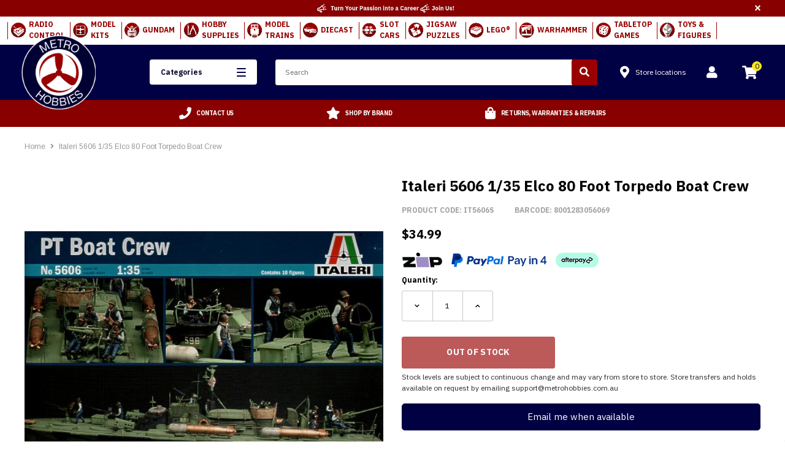

--- FILE ---
content_type: text/html; charset=utf-8
request_url: https://www.metrohobbies.com.au/products/italeri-1-35-elco-80-foot-torpedo-boat-crew
body_size: 76626
content:
<!doctype html>
<!--[if lt IE 7]><html class="no-js lt-ie9 lt-ie8 lt-ie7" lang="en"> <![endif]-->
<!--[if IE 7]><html class="no-js lt-ie9 lt-ie8" lang="en"> <![endif]-->
<!--[if IE 8]><html class="no-js lt-ie9" lang="en"> <![endif]-->
<!--[if IE 9 ]><html class="ie9 no-js"> <![endif]-->
<!--[if (gt IE 9)|!(IE)]><!--> <html lang="en" class="no-js"> <!--<![endif]-->
<head>

  <meta name="google-site-verification" content="j7gPKf_Z8nGjUGhPuZTXLa4iQ9nhfrYiO-PSl1463JE" />
  <meta name="google-site-verification" content="oLsBAHOSGU70ieKLeeFbrBIj7hH5h68UEBCTS4YUKzo" />
  <meta name="p:domain_verify" content="1653ece8ebea06c3ef6b9cbe255daff9"/>
  <meta name="facebook-domain-verification" content="yztylnb6no8fva4nr8nbazjss31vpm" />
  <meta name="ahrefs-site-verification" content="7bfa46c72ebcd21fb1334d9a2379d4cae4695eaf6aaa53312910a78b674303fe">
  <!-- DNS Preftech -->

<meta http-equiv="x-dns-prefetch-control" content="on"><link rel="dns-prefetch" href="//chat-assets.frontapp.com">
		 <link rel="preconnect" href="//chat-assets.frontapp.com"><link rel="dns-prefetch" href="//fonts.gstatic.com">
		 <link rel="preconnect" href="//fonts.gstatic.com"><link rel="dns-prefetch" href="//fonts.googleapis.com">
		 <link rel="preconnect" href="//fonts.googleapis.com"><link rel="dns-prefetch" href="//use.fontawesome.com">
		 <link rel="preconnect" href="//use.fontawesome.com"><link rel="dns-prefetch" href="//www.googletagmanager.com">
		 <link rel="preconnect" href="//www.googletagmanager.com"><link rel="dns-prefetch" href="//connect.facebook.net">
		 <link rel="preconnect" href="//connect.facebook.net"><link rel="dns-prefetch" href="//chimpstatic.com">
		 <link rel="preconnect" href="//chimpstatic.com"><link rel="dns-prefetch" href="//apis.google.com">
		 <link rel="preconnect" href="//apis.google.com"><link rel="dns-prefetch" href="//cdn.shopify.com">
		 <link rel="preconnect" href="//cdn.shopify.com"><link rel="dns-prefetch" href="//www.google-analytics.com">
		 <link rel="preconnect" href="//www.google-analytics.com"><link rel="dns-prefetch" href="//d3k1w8lx8mqizo.cloudfront.net">
		 <link rel="preconnect" href="//d3k1w8lx8mqizo.cloudfront.net"><link rel="dns-prefetch" href="//static.zipmoney.com.au">
		 <link rel="preconnect" href="//static.zipmoney.com.au"><link rel="dns-prefetch" href="//v1.addthisedge.com">
		 <link rel="preconnect" href="//v1.addthisedge.com"><link rel="dns-prefetch" href="//s7.addthis.com">
		 <link rel="preconnect" href="//s7.addthis.com"><link rel="dns-prefetch" href="//widgets.pinterest.com">
		 <link rel="preconnect" href="//widgets.pinterest.com"><link rel="dns-prefetch" href="//static.doubleclick.net">
		 <link rel="preconnect" href="//static.doubleclick.net"><link rel="dns-prefetch" href="//i.ytimg.com">
		 <link rel="preconnect" href="//i.ytimg.com"><link rel="dns-prefetch" href="//maxcdn.bootstrapcdn.com">
		 <link rel="preconnect" href="//maxcdn.bootstrapcdn.com"><link rel="dns-prefetch" href="//cdn.jsdelivr.net">
		 <link rel="preconnect" href="//cdn.jsdelivr.net">
  
  <script async src="//ajax.googleapis.com/ajax/libs/jquery/3.6.0/jquery.min.js"></script>
  <script defer src="https://code.jquery.com/jquery-migrate-3.3.2.min.js"></script>
  
  <script defer src="https://kit.fontawesome.com/2d1ed3e9de.js" crossorigin="anonymous"></script>

  <!-- Google fonts ================================================== -->
  <link href="https://fonts.googleapis.com/css?family=IBM+Plex+Sans:400,700" rel="stylesheet">

  <!-- Font Awesome 5 ================================================== -->
  <link rel="stylesheet" href="https://use.fontawesome.com/releases/v5.3.1/css/all.css" integrity="sha384-mzrmE5qonljUremFsqc01SB46JvROS7bZs3IO2EmfFsd15uHvIt+Y8vEf7N7fWAU" crossorigin="anonymous">


  <!-- Basic page needs ================================================== -->
  <meta charset="utf-8">
  <meta http-equiv="X-UA-Compatible" content="IE=edge,chrome=1">
  <!-- Title and description ================================================== -->
  <title>
  Italeri 5606 1/35 Elco 80 Foot Torpedo Boat Crew &ndash; Metro Hobbies
  </title>

  
  
    
    

    <meta name="description" content="ITALERI 5606 | Italeri 1/35 Elco 80 Foot Torpedo Boat Crew | Fast Shipping Available Australia Wide | Buy Now Pay Later Options Available from Melbourne&#39;s largest toy, game and hobby shop">
  

  <!-- Product meta ================================================== -->
  


  <meta property="og:type" content="product">
  <meta property="og:title" content="Italeri 5606 1/35 Elco 80 Foot Torpedo Boat Crew">
  
  <meta property="og:image" content="http://www.metrohobbies.com.au/cdn/shop/products/it5606_grande.jpg?v=1571709246">
  <meta property="og:image:secure_url" content="https://www.metrohobbies.com.au/cdn/shop/products/it5606_grande.jpg?v=1571709246">
  
  <meta property="og:price:amount" content="34.99">
  <meta property="og:price:currency" content="AUD">


  <meta property="og:description" content="ITALERI 5606 | Italeri 1/35 Elco 80 Foot Torpedo Boat Crew | Fast Shipping Available Australia Wide | Buy Now Pay Later Options Available from Melbourne&#39;s largest toy, game and hobby shop">


  <meta property="og:url" content="https://www.metrohobbies.com.au/products/italeri-1-35-elco-80-foot-torpedo-boat-crew">
  <meta property="og:site_name" content="Metro Hobbies">
  <!-- /snippets/twitter-card.liquid -->





  <meta name="twitter:card" content="product">
  <meta name="twitter:title" content="Italeri 5606 1/35 Elco 80 Foot Torpedo Boat Crew">
  <meta name="twitter:description" content="Includes 10 figures">
  <meta name="twitter:image" content="https://www.metrohobbies.com.au/cdn/shop/products/it5606_medium.jpg?v=1571709246">
  <meta name="twitter:image:width" content="240">
  <meta name="twitter:image:height" content="240">
  <meta name="twitter:label1" content="Price">
  <meta name="twitter:data1" content="$34.99">
  
  <meta name="twitter:label2" content="Brand">
  <meta name="twitter:data2" content="ITALERI">
  



  <!-- Helpers ================================================== -->


  <link rel="canonical" href="https://www.metrohobbies.com.au/products/italeri-1-35-elco-80-foot-torpedo-boat-crew" />
 
  <meta name='viewport' content='width=device-width,initial-scale=1.0, maximum-scale=5.0' >
  <meta name="viewport" author="freshbots" content="width=device-width, initial-scale=1.0, minimum-scale=1.0, maximum-scale=5.0">

  

  



  <script type="application/ld+json">
{   
    "@context" : "http://schema.org",
    "@type" : "Organization",
    "legalName" : "Legal Name",
    "url" : "https://www.metrohobbies.com.au",
    "contactPoint" : [{
        "@type" : "ContactPoint", 
        "telephone" : "+9999999999",
        "contactType" : "customer service"
    }],
    "logo" : "https://www.metrohobbies.com.au/cdn/shopifycloud/storefront/assets/no-image-2048-a2addb12_224x224.gif",
    "sameAs" : 
    [
"https://www.facebook.com/metrohobbies/"


,"https://www.instagram.com/metrohobbies/"


,"https://www.youtube.com/@MetroHobbiesAus"

]
}
</script>
  
<script type="application/ld+json">
{
    "@context": "http://schema.org",
    "@type": "WebSite",
    "url": "https://www.metrohobbies.com.au",
    "potentialAction": {
        "@type": "SearchAction",
        "target": "https://www.metrohobbies.com.au/search?q={q}",
        "query-input": "required name=q"
    }
}
</script>

  <!-- Favicon -->
  
    <link rel="shortcut icon" href="//www.metrohobbies.com.au/cdn/shop/files/logo_3x_9b226284-a21b-47fa-a8a4-82cfb88b8d24_32x32.png?v=1613744537" type="image/png">
  

   <!-- fonts -->
<script type="text/javascript">
  WebFontConfig = {
    google: { families: [ 
      
          'Arimo:100,200,300,400,500,600,700,800,900'
	  
      
      
      	
      		,
      	      
        'Arimo:100,200,300,400,500,600,700,800,900'
	  
      
      
      	
      		,
      	      
        'Arimo:100,200,300,400,500,600,700,800,900'
	  
      
      
    ] }
  };
  (function() {
    var wf = document.createElement('script');
    wf.src = ('https:' == document.location.protocol ? 'https' : 'http') +
      '://ajax.googleapis.com/ajax/libs/webfont/1/webfont.js';
    wf.type = 'text/javascript';
    wf.async = 'true';
    var s = document.getElementsByTagName('script')[0];
    s.parentNode.insertBefore(wf, s);
  })(); 
</script>
<!-- Styles --><link href="//www.metrohobbies.com.au/cdn/shop/t/139/assets/bootstrap.min.css?v=7077950667480697531733188210" rel="stylesheet" type="text/css" media="all" />
<link rel="stylesheet" href="//maxcdn.bootstrapcdn.com/font-awesome/4.7.0/css/font-awesome.min.css">

<!-- Theme base and media queries -->

<link href="//www.metrohobbies.com.au/cdn/shop/t/139/assets/selectize.bootstrap3.css?v=51284322049403946891733188274" rel="stylesheet" type="text/css" media="all" />
<link href="//www.metrohobbies.com.au/cdn/shop/t/139/assets/jquery.fancybox.css?v=89610375720255671161733188251" rel="stylesheet" type="text/css" media="all" />


<link href="//www.metrohobbies.com.au/cdn/shop/t/139/assets/style.scss.css?v=165628094274076171041734059346" rel="stylesheet" type="text/css" media="all" />
<link href="//www.metrohobbies.com.au/cdn/shop/t/139/assets/style-responsive.scss.css?v=169245189392200561321733188314" rel="stylesheet" type="text/css" media="all" />
<link rel="stylesheet" type="text/css" href="//cdn.jsdelivr.net/jquery.slick/1.6.0/slick.css"/>

<link href="//www.metrohobbies.com.au/cdn/shop/t/139/assets/animate.css?v=107502980827701580791733188198" rel="stylesheet" type="text/css" media="all" />

<link href="//www.metrohobbies.com.au/cdn/shop/t/139/assets/new-style.scss.css?v=91596092356694153871763503408" rel="stylesheet" type="text/css" media="all" />

<!--begin-bc-sf-filter-css-->
  <style data-id="bc-sf-filter-style" type="text/css">
      #bc-sf-filter-options-wrapper .bc-sf-filter-option-block .bc-sf-filter-block-title h3,
      #bc-sf-filter-tree-h .bc-sf-filter-option-block .bc-sf-filter-block-title a {}
      #bc-sf-filter-options-wrapper .bc-sf-filter-option-block .bc-sf-filter-block-content ul li a,
      #bc-sf-filter-tree-h .bc-sf-filter-option-block .bc-sf-filter-block-content ul li a {}
      #bc-sf-filter-tree-mobile button {font-weight: 700 !important;background: rgba(0,0,68,1) !important;}
    </style><link href="//www.metrohobbies.com.au/cdn/shop/t/139/assets/bc-sf-filter.scss.css?v=156871605130634759071733188314" rel="stylesheet" type="text/css" media="all" />

<!--end-bc-sf-filter-css-->

<!-- Custom Stylesheet for the theme -->
<link href="//www.metrohobbies.com.au/cdn/shop/t/139/assets/custom.scss.css?v=169650620315459274531734065349" rel="stylesheet" type="text/css" media="all" />
<!-- Scripts --><script src="//ajax.googleapis.com/ajax/libs/jquery/3.6.0/jquery.min.js" type="text/javascript"></script>
<script defer src="https://code.jquery.com/jquery-migrate-3.3.2.min.js"></script>
 
<script defer src="//www.metrohobbies.com.au/cdn/shop/t/139/assets/jquery-cookie.min.js?v=72365755745404048181733188249"></script>
<script defer src="//www.metrohobbies.com.au/cdn/shop/t/139/assets/selectize.min.js?v=74685606144567451161733188275"></script>
<!-- <script src="//www.metrohobbies.com.au/cdn/shop/t/139/assets/jquery.nicescroll.min.js?v=166122000064107150281733188253" defer="defer"></script> -->
<script>
  window.ajax_cart = true;
  window.money_format = '<span itemprop="priceCurrency" content="AUD">$</span><span itemprop="price">{{amount}}</span>';
  window.shop_currency = "AUD";
  window.show_multiple_currencies = false;
  window.loading_url = "//www.metrohobbies.com.au/cdn/shop/t/139/assets/loading.gif?v=50837312686733260831733188258";
  window.use_color_swatch = true;
  window.enable_sidebar_multiple_choice = true;
  window.dropdowncart_type = "hover";
  window.file_url = "//www.metrohobbies.com.au/cdn/shop/files/?v=376388";
  window.asset_url = "";
  window.show_sidebar = "Show sidebar";
  window.hide_sidebar = "Hide sidebar";

  window.inventory_text = {
    in_stock: "In Stock",
    many_in_stock: "Many in stock",
    out_of_stock: "Out of stock",
    add_to_cart: "Add to Cart",
    sold_out: "Sold out",
    unavailable: "Out Of Stock"
  };
  window.multi_lang = false;
</script>

<!-- Header hook for plugins -->
  <script>window.performance && window.performance.mark && window.performance.mark('shopify.content_for_header.start');</script><meta name="google-site-verification" content="m6evteqodA7mLTeWHqXh5fK8llTXRVg5qYW0kuGBxBE">
<meta name="facebook-domain-verification" content="0rh0imv51u9llh8b0i9ezmpictejpj">
<meta id="shopify-digital-wallet" name="shopify-digital-wallet" content="/2486173749/digital_wallets/dialog">
<meta name="shopify-checkout-api-token" content="68c21a7e019e9853f09d12817f3a00e6">
<meta id="in-context-paypal-metadata" data-shop-id="2486173749" data-venmo-supported="false" data-environment="production" data-locale="en_US" data-paypal-v4="true" data-currency="AUD">
<link rel="alternate" type="application/json+oembed" href="https://www.metrohobbies.com.au/products/italeri-1-35-elco-80-foot-torpedo-boat-crew.oembed">
<script async="async" src="/checkouts/internal/preloads.js?locale=en-AU"></script>
<link rel="preconnect" href="https://shop.app" crossorigin="anonymous">
<script async="async" src="https://shop.app/checkouts/internal/preloads.js?locale=en-AU&shop_id=2486173749" crossorigin="anonymous"></script>
<script id="apple-pay-shop-capabilities" type="application/json">{"shopId":2486173749,"countryCode":"AU","currencyCode":"AUD","merchantCapabilities":["supports3DS"],"merchantId":"gid:\/\/shopify\/Shop\/2486173749","merchantName":"Metro Hobbies","requiredBillingContactFields":["postalAddress","email","phone"],"requiredShippingContactFields":["postalAddress","email","phone"],"shippingType":"shipping","supportedNetworks":["visa","masterCard"],"total":{"type":"pending","label":"Metro Hobbies","amount":"1.00"},"shopifyPaymentsEnabled":true,"supportsSubscriptions":true}</script>
<script id="shopify-features" type="application/json">{"accessToken":"68c21a7e019e9853f09d12817f3a00e6","betas":["rich-media-storefront-analytics"],"domain":"www.metrohobbies.com.au","predictiveSearch":true,"shopId":2486173749,"locale":"en"}</script>
<script>var Shopify = Shopify || {};
Shopify.shop = "metrohobbies.myshopify.com";
Shopify.locale = "en";
Shopify.currency = {"active":"AUD","rate":"1.0"};
Shopify.country = "AU";
Shopify.theme = {"name":"Acidgreen v.0.0.26","id":128607879302,"schema_name":"Emartica","schema_version":"1.0.0","theme_store_id":null,"role":"main"};
Shopify.theme.handle = "null";
Shopify.theme.style = {"id":null,"handle":null};
Shopify.cdnHost = "www.metrohobbies.com.au/cdn";
Shopify.routes = Shopify.routes || {};
Shopify.routes.root = "/";</script>
<script type="module">!function(o){(o.Shopify=o.Shopify||{}).modules=!0}(window);</script>
<script>!function(o){function n(){var o=[];function n(){o.push(Array.prototype.slice.apply(arguments))}return n.q=o,n}var t=o.Shopify=o.Shopify||{};t.loadFeatures=n(),t.autoloadFeatures=n()}(window);</script>
<script>
  window.ShopifyPay = window.ShopifyPay || {};
  window.ShopifyPay.apiHost = "shop.app\/pay";
  window.ShopifyPay.redirectState = null;
</script>
<script id="shop-js-analytics" type="application/json">{"pageType":"product"}</script>
<script defer="defer" async type="module" src="//www.metrohobbies.com.au/cdn/shopifycloud/shop-js/modules/v2/client.init-shop-cart-sync_BN7fPSNr.en.esm.js"></script>
<script defer="defer" async type="module" src="//www.metrohobbies.com.au/cdn/shopifycloud/shop-js/modules/v2/chunk.common_Cbph3Kss.esm.js"></script>
<script defer="defer" async type="module" src="//www.metrohobbies.com.au/cdn/shopifycloud/shop-js/modules/v2/chunk.modal_DKumMAJ1.esm.js"></script>
<script type="module">
  await import("//www.metrohobbies.com.au/cdn/shopifycloud/shop-js/modules/v2/client.init-shop-cart-sync_BN7fPSNr.en.esm.js");
await import("//www.metrohobbies.com.au/cdn/shopifycloud/shop-js/modules/v2/chunk.common_Cbph3Kss.esm.js");
await import("//www.metrohobbies.com.au/cdn/shopifycloud/shop-js/modules/v2/chunk.modal_DKumMAJ1.esm.js");

  window.Shopify.SignInWithShop?.initShopCartSync?.({"fedCMEnabled":true,"windoidEnabled":true});

</script>
<script>
  window.Shopify = window.Shopify || {};
  if (!window.Shopify.featureAssets) window.Shopify.featureAssets = {};
  window.Shopify.featureAssets['shop-js'] = {"shop-cart-sync":["modules/v2/client.shop-cart-sync_CJVUk8Jm.en.esm.js","modules/v2/chunk.common_Cbph3Kss.esm.js","modules/v2/chunk.modal_DKumMAJ1.esm.js"],"init-fed-cm":["modules/v2/client.init-fed-cm_7Fvt41F4.en.esm.js","modules/v2/chunk.common_Cbph3Kss.esm.js","modules/v2/chunk.modal_DKumMAJ1.esm.js"],"init-shop-email-lookup-coordinator":["modules/v2/client.init-shop-email-lookup-coordinator_Cc088_bR.en.esm.js","modules/v2/chunk.common_Cbph3Kss.esm.js","modules/v2/chunk.modal_DKumMAJ1.esm.js"],"init-windoid":["modules/v2/client.init-windoid_hPopwJRj.en.esm.js","modules/v2/chunk.common_Cbph3Kss.esm.js","modules/v2/chunk.modal_DKumMAJ1.esm.js"],"shop-button":["modules/v2/client.shop-button_B0jaPSNF.en.esm.js","modules/v2/chunk.common_Cbph3Kss.esm.js","modules/v2/chunk.modal_DKumMAJ1.esm.js"],"shop-cash-offers":["modules/v2/client.shop-cash-offers_DPIskqss.en.esm.js","modules/v2/chunk.common_Cbph3Kss.esm.js","modules/v2/chunk.modal_DKumMAJ1.esm.js"],"shop-toast-manager":["modules/v2/client.shop-toast-manager_CK7RT69O.en.esm.js","modules/v2/chunk.common_Cbph3Kss.esm.js","modules/v2/chunk.modal_DKumMAJ1.esm.js"],"init-shop-cart-sync":["modules/v2/client.init-shop-cart-sync_BN7fPSNr.en.esm.js","modules/v2/chunk.common_Cbph3Kss.esm.js","modules/v2/chunk.modal_DKumMAJ1.esm.js"],"init-customer-accounts-sign-up":["modules/v2/client.init-customer-accounts-sign-up_CfPf4CXf.en.esm.js","modules/v2/client.shop-login-button_DeIztwXF.en.esm.js","modules/v2/chunk.common_Cbph3Kss.esm.js","modules/v2/chunk.modal_DKumMAJ1.esm.js"],"pay-button":["modules/v2/client.pay-button_CgIwFSYN.en.esm.js","modules/v2/chunk.common_Cbph3Kss.esm.js","modules/v2/chunk.modal_DKumMAJ1.esm.js"],"init-customer-accounts":["modules/v2/client.init-customer-accounts_DQ3x16JI.en.esm.js","modules/v2/client.shop-login-button_DeIztwXF.en.esm.js","modules/v2/chunk.common_Cbph3Kss.esm.js","modules/v2/chunk.modal_DKumMAJ1.esm.js"],"avatar":["modules/v2/client.avatar_BTnouDA3.en.esm.js"],"init-shop-for-new-customer-accounts":["modules/v2/client.init-shop-for-new-customer-accounts_CsZy_esa.en.esm.js","modules/v2/client.shop-login-button_DeIztwXF.en.esm.js","modules/v2/chunk.common_Cbph3Kss.esm.js","modules/v2/chunk.modal_DKumMAJ1.esm.js"],"shop-follow-button":["modules/v2/client.shop-follow-button_BRMJjgGd.en.esm.js","modules/v2/chunk.common_Cbph3Kss.esm.js","modules/v2/chunk.modal_DKumMAJ1.esm.js"],"checkout-modal":["modules/v2/client.checkout-modal_B9Drz_yf.en.esm.js","modules/v2/chunk.common_Cbph3Kss.esm.js","modules/v2/chunk.modal_DKumMAJ1.esm.js"],"shop-login-button":["modules/v2/client.shop-login-button_DeIztwXF.en.esm.js","modules/v2/chunk.common_Cbph3Kss.esm.js","modules/v2/chunk.modal_DKumMAJ1.esm.js"],"lead-capture":["modules/v2/client.lead-capture_DXYzFM3R.en.esm.js","modules/v2/chunk.common_Cbph3Kss.esm.js","modules/v2/chunk.modal_DKumMAJ1.esm.js"],"shop-login":["modules/v2/client.shop-login_CA5pJqmO.en.esm.js","modules/v2/chunk.common_Cbph3Kss.esm.js","modules/v2/chunk.modal_DKumMAJ1.esm.js"],"payment-terms":["modules/v2/client.payment-terms_BxzfvcZJ.en.esm.js","modules/v2/chunk.common_Cbph3Kss.esm.js","modules/v2/chunk.modal_DKumMAJ1.esm.js"]};
</script>
<script>(function() {
  var isLoaded = false;
  function asyncLoad() {
    if (isLoaded) return;
    isLoaded = true;
    var urls = ["https:\/\/www.orderlogicapp.com\/embedded_js\/production_base.js?1589922531\u0026shop=metrohobbies.myshopify.com","https:\/\/s3-us-west-2.amazonaws.com\/da-restock\/da-restock.js?shop=metrohobbies.myshopify.com","https:\/\/assets1.adroll.com\/shopify\/latest\/j\/shopify_rolling_bootstrap_v2.js?adroll_adv_id=KPYFNCSOUBA63J7TFCS6KF\u0026adroll_pix_id=BD5WUCSIY5FYDJ422SCN3W\u0026shop=metrohobbies.myshopify.com","https:\/\/schemaplusfiles.s3.amazonaws.com\/loader.min.js?shop=metrohobbies.myshopify.com","https:\/\/cdncozyantitheft.addons.business\/js\/script_tags\/metrohobbies\/wejpYtbDNk2Gij6hwdQ7zvlPFV93iLW9.js?shop=metrohobbies.myshopify.com","https:\/\/meggnotec.ams3.digitaloceanspaces.com\/sfy\/assets\/cjIjAIqrjwFjave\/js\/widget.js?shop=metrohobbies.myshopify.com"];
    for (var i = 0; i < urls.length; i++) {
      var s = document.createElement('script');
      s.type = 'text/javascript';
      s.async = true;
      s.src = urls[i];
      var x = document.getElementsByTagName('script')[0];
      x.parentNode.insertBefore(s, x);
    }
  };
  if(window.attachEvent) {
    window.attachEvent('onload', asyncLoad);
  } else {
    window.addEventListener('load', asyncLoad, false);
  }
})();</script>
<script id="__st">var __st={"a":2486173749,"offset":39600,"reqid":"9af32842-9013-4fc9-ad5e-ea1beb5a1f3b-1769925392","pageurl":"www.metrohobbies.com.au\/products\/italeri-1-35-elco-80-foot-torpedo-boat-crew","u":"14064cf214df","p":"product","rtyp":"product","rid":1481278914613};</script>
<script>window.ShopifyPaypalV4VisibilityTracking = true;</script>
<script id="captcha-bootstrap">!function(){'use strict';const t='contact',e='account',n='new_comment',o=[[t,t],['blogs',n],['comments',n],[t,'customer']],c=[[e,'customer_login'],[e,'guest_login'],[e,'recover_customer_password'],[e,'create_customer']],r=t=>t.map((([t,e])=>`form[action*='/${t}']:not([data-nocaptcha='true']) input[name='form_type'][value='${e}']`)).join(','),a=t=>()=>t?[...document.querySelectorAll(t)].map((t=>t.form)):[];function s(){const t=[...o],e=r(t);return a(e)}const i='password',u='form_key',d=['recaptcha-v3-token','g-recaptcha-response','h-captcha-response',i],f=()=>{try{return window.sessionStorage}catch{return}},m='__shopify_v',_=t=>t.elements[u];function p(t,e,n=!1){try{const o=window.sessionStorage,c=JSON.parse(o.getItem(e)),{data:r}=function(t){const{data:e,action:n}=t;return t[m]||n?{data:e,action:n}:{data:t,action:n}}(c);for(const[e,n]of Object.entries(r))t.elements[e]&&(t.elements[e].value=n);n&&o.removeItem(e)}catch(o){console.error('form repopulation failed',{error:o})}}const l='form_type',E='cptcha';function T(t){t.dataset[E]=!0}const w=window,h=w.document,L='Shopify',v='ce_forms',y='captcha';let A=!1;((t,e)=>{const n=(g='f06e6c50-85a8-45c8-87d0-21a2b65856fe',I='https://cdn.shopify.com/shopifycloud/storefront-forms-hcaptcha/ce_storefront_forms_captcha_hcaptcha.v1.5.2.iife.js',D={infoText:'Protected by hCaptcha',privacyText:'Privacy',termsText:'Terms'},(t,e,n)=>{const o=w[L][v],c=o.bindForm;if(c)return c(t,g,e,D).then(n);var r;o.q.push([[t,g,e,D],n]),r=I,A||(h.body.append(Object.assign(h.createElement('script'),{id:'captcha-provider',async:!0,src:r})),A=!0)});var g,I,D;w[L]=w[L]||{},w[L][v]=w[L][v]||{},w[L][v].q=[],w[L][y]=w[L][y]||{},w[L][y].protect=function(t,e){n(t,void 0,e),T(t)},Object.freeze(w[L][y]),function(t,e,n,w,h,L){const[v,y,A,g]=function(t,e,n){const i=e?o:[],u=t?c:[],d=[...i,...u],f=r(d),m=r(i),_=r(d.filter((([t,e])=>n.includes(e))));return[a(f),a(m),a(_),s()]}(w,h,L),I=t=>{const e=t.target;return e instanceof HTMLFormElement?e:e&&e.form},D=t=>v().includes(t);t.addEventListener('submit',(t=>{const e=I(t);if(!e)return;const n=D(e)&&!e.dataset.hcaptchaBound&&!e.dataset.recaptchaBound,o=_(e),c=g().includes(e)&&(!o||!o.value);(n||c)&&t.preventDefault(),c&&!n&&(function(t){try{if(!f())return;!function(t){const e=f();if(!e)return;const n=_(t);if(!n)return;const o=n.value;o&&e.removeItem(o)}(t);const e=Array.from(Array(32),(()=>Math.random().toString(36)[2])).join('');!function(t,e){_(t)||t.append(Object.assign(document.createElement('input'),{type:'hidden',name:u})),t.elements[u].value=e}(t,e),function(t,e){const n=f();if(!n)return;const o=[...t.querySelectorAll(`input[type='${i}']`)].map((({name:t})=>t)),c=[...d,...o],r={};for(const[a,s]of new FormData(t).entries())c.includes(a)||(r[a]=s);n.setItem(e,JSON.stringify({[m]:1,action:t.action,data:r}))}(t,e)}catch(e){console.error('failed to persist form',e)}}(e),e.submit())}));const S=(t,e)=>{t&&!t.dataset[E]&&(n(t,e.some((e=>e===t))),T(t))};for(const o of['focusin','change'])t.addEventListener(o,(t=>{const e=I(t);D(e)&&S(e,y())}));const B=e.get('form_key'),M=e.get(l),P=B&&M;t.addEventListener('DOMContentLoaded',(()=>{const t=y();if(P)for(const e of t)e.elements[l].value===M&&p(e,B);[...new Set([...A(),...v().filter((t=>'true'===t.dataset.shopifyCaptcha))])].forEach((e=>S(e,t)))}))}(h,new URLSearchParams(w.location.search),n,t,e,['guest_login'])})(!0,!0)}();</script>
<script integrity="sha256-4kQ18oKyAcykRKYeNunJcIwy7WH5gtpwJnB7kiuLZ1E=" data-source-attribution="shopify.loadfeatures" defer="defer" src="//www.metrohobbies.com.au/cdn/shopifycloud/storefront/assets/storefront/load_feature-a0a9edcb.js" crossorigin="anonymous"></script>
<script crossorigin="anonymous" defer="defer" src="//www.metrohobbies.com.au/cdn/shopifycloud/storefront/assets/shopify_pay/storefront-65b4c6d7.js?v=20250812"></script>
<script data-source-attribution="shopify.dynamic_checkout.dynamic.init">var Shopify=Shopify||{};Shopify.PaymentButton=Shopify.PaymentButton||{isStorefrontPortableWallets:!0,init:function(){window.Shopify.PaymentButton.init=function(){};var t=document.createElement("script");t.src="https://www.metrohobbies.com.au/cdn/shopifycloud/portable-wallets/latest/portable-wallets.en.js",t.type="module",document.head.appendChild(t)}};
</script>
<script data-source-attribution="shopify.dynamic_checkout.buyer_consent">
  function portableWalletsHideBuyerConsent(e){var t=document.getElementById("shopify-buyer-consent"),n=document.getElementById("shopify-subscription-policy-button");t&&n&&(t.classList.add("hidden"),t.setAttribute("aria-hidden","true"),n.removeEventListener("click",e))}function portableWalletsShowBuyerConsent(e){var t=document.getElementById("shopify-buyer-consent"),n=document.getElementById("shopify-subscription-policy-button");t&&n&&(t.classList.remove("hidden"),t.removeAttribute("aria-hidden"),n.addEventListener("click",e))}window.Shopify?.PaymentButton&&(window.Shopify.PaymentButton.hideBuyerConsent=portableWalletsHideBuyerConsent,window.Shopify.PaymentButton.showBuyerConsent=portableWalletsShowBuyerConsent);
</script>
<script data-source-attribution="shopify.dynamic_checkout.cart.bootstrap">document.addEventListener("DOMContentLoaded",(function(){function t(){return document.querySelector("shopify-accelerated-checkout-cart, shopify-accelerated-checkout")}if(t())Shopify.PaymentButton.init();else{new MutationObserver((function(e,n){t()&&(Shopify.PaymentButton.init(),n.disconnect())})).observe(document.body,{childList:!0,subtree:!0})}}));
</script>
<link id="shopify-accelerated-checkout-styles" rel="stylesheet" media="screen" href="https://www.metrohobbies.com.au/cdn/shopifycloud/portable-wallets/latest/accelerated-checkout-backwards-compat.css" crossorigin="anonymous">
<style id="shopify-accelerated-checkout-cart">
        #shopify-buyer-consent {
  margin-top: 1em;
  display: inline-block;
  width: 100%;
}

#shopify-buyer-consent.hidden {
  display: none;
}

#shopify-subscription-policy-button {
  background: none;
  border: none;
  padding: 0;
  text-decoration: underline;
  font-size: inherit;
  cursor: pointer;
}

#shopify-subscription-policy-button::before {
  box-shadow: none;
}

      </style>

<script>window.performance && window.performance.mark && window.performance.mark('shopify.content_for_header.end');</script>
<!--[if lt IE 9]>
  <script src="//html5shiv.googlecode.com/svn/trunk/html5.js" type="text/javascript"></script>
  <![endif]-->




  <!-- Scripts -->

  <!--Uncomment the following polyfill if you are using the ES5 (IE11) version of the script-->
  <script type="text/javascript" src="https://cdnjs.cloudflare.com/ajax/libs/babel-polyfill/7.4.4/polyfill.min.js"></script>

  <script src="//www.metrohobbies.com.au/cdn/shopifycloud/storefront/assets/themes_support/api.jquery-7ab1a3a4.js" type="text/javascript"></script>
  <script src="//www.metrohobbies.com.au/cdn/shop/t/139/assets/click-and-collect-es5-min.js?v=23898426467322296761733188221" type="text/javascript"></script>

  <!-- Stylesheets -->

  <link rel="stylesheet" href="https://use.fontawesome.com/releases/v5.8.2/css/all.css" integrity="sha384-oS3vJWv+0UjzBfQzYUhtDYW+Pj2yciDJxpsK1OYPAYjqT085Qq/1cq5FLXAZQ7Ay" crossorigin="anonymous">

  <!-- Inline scripts -->

  <script type="text/javascript">
    function initCnc() {
      clickAndCollectSettings = {
        subdomain: 'metrohobbies.myshopify.com'.split('.', 1),
        apiPrefix: 'shopify.retailexpress.com.au',
        showQuantity: false,
        enableMap: false
      };
      
      
        window.cnc = new ClickAndCollectProduct(clickAndCollectSettings, '12968678817845');
      
    }
    function initMap() {
      if (window.cnc) {
        window.cnc.mapReady();
      } else {
        window.mapIsReady = true;
      }
    }
    document.addEventListener("DOMContentLoaded", function(event) {
      if (!document.getElementById('cnc-container')) {
        console.log('Click and Collect element not found.');
      } else {
        initCnc();
      }
    });

  </script>


<!-- Theme Settings Object -->
<script>
    (function ($) {
        var theme = {
            strings: {
                template: 'product',
                imageSwap: true,
                quickView: false,
                multiLang: false,
                wishList: false,
                itemSwatch: false,
                productReviews: true,
                imageBorder: false,
                showVendor: false
            },
            settings: {
                display_sold_out_label: true,
                price_coming_soon: "Price coming soon",
                coming_soon_text: "Coming Soon",
                pre_order_text: "Pre-order",
                in_stock_text: "In Stock",
                add_to_cart: "Add to Cart",
                sold_out: "Sold out",
                product_sale: "Sale"
            },
            ebay_watermark_indicator: "ebay_watermark"
        };

        window.theme = $.extend(window.theme || {}, theme);
    })(jQuery);
</script>
<script type="text/javascript">console.error("MinMaxify is deactivated for this website. Please don't forget to remove minmaxify-head.liquid still being referenced by theme.liquid")</script>


<script>window.__pagefly_analytics_settings__={"version":2,"visits":3450,"dashboardVisits":"347","storefrontPassword":"","acceptGDPR":true,"acceptTracking":true,"planMigrated":true,"klaviyoListKey":"MFNKPU","pageflyThemeId":83103219797,"publish_first_regular_page":"1","install_app":"1","first_visit_pricing_plan":"1","create_first_regular_page":"1","create_first_product_page":"1","create_first_collection_page":"1","acceptGATracking":true,"acceptCrisp":true,"acceptCookies":true,"feedbackTriggered":[{"triggeredAt":"2022-04-14T07:02:26.531Z","type":"OLD_USER"}],"create_first_home_page":"1"};</script><!-- Hotjar Tracking Code for https://www.metrohobbies.com.au/ -->
<script>
    (function(h,o,t,j,a,r){
        h.hj=h.hj||function(){(h.hj.q=h.hj.q||[]).push(arguments)};
        h._hjSettings={hjid:1996242,hjsv:6};
        a=o.getElementsByTagName('head')[0];
        r=o.createElement('script');r.async=1;
        r.src=t+h._hjSettings.hjid+j+h._hjSettings.hjsv;
        a.appendChild(r);
    })(window,document,'https://static.hotjar.com/c/hotjar-','.js?sv=');
</script>
  
 
<script>
    
    
    
    
    var gsf_conversion_data = {page_type : 'product', event : 'view_item', data : {product_data : [{variant_id : 12968678817845, product_id : 1481278914613, name : "Italeri 5606 1/35 Elco 80 Foot Torpedo Boat Crew", price : "34.99", currency : "AUD", sku : "IT5606S", brand : "ITALERI", variant : "Default Title", category : "Plastic Kits Figures 1/35", quantity : "0" }], total_price : "34.99", shop_currency : "AUD"}};
    
</script>
  <!-- "snippets/judgeme_core.liquid" was not rendered, the associated app was uninstalled -->

   <script src="https://schemaplus-cdn.s3.amazonaws.com/loader-06d8dcfabc1233cb3d6b36bc07b32ef1-metrohobbies.min.js" async></script>
  <script shopify_url="metrohobbies.myshopify.com" defer="defer" src="https://shopify-qode.s3.us-east-2.amazonaws.com/google-review-assets/gr-extension.min.js"></script>
    <link href="https://shopify-qode.s3.us-east-2.amazonaws.com/google-review-assets/gr-extension.min.css" rel="stylesheet" type="text/css">





























































































































<!-- BEGIN app block: shopify://apps/multi-location-inv/blocks/app-embed/982328e1-99f7-4a7e-8266-6aed71bf0021 -->


  
    <script src="https://cdn.shopify.com/extensions/019c0e8b-d550-772c-8a73-5aed1ba03249/inventory-info-theme-exrtensions-183/assets/common.bundle.js"></script>
  

<style>
  .iia-icon svg{height:18px;width:18px}.iia-disabled-button{pointer-events:none}.iia-hidden {display: none;}
</style>
<script>
      window.inventoryInfo = window.inventoryInfo || {};
      window.inventoryInfo.shop = window.inventoryInfo.shop || {};
      window.inventoryInfo.shop.shopifyDomain = 'metrohobbies.myshopify.com';
      window.inventoryInfo.shop.locale = 'en';
      window.inventoryInfo.pageType = 'product';
      
        window.inventoryInfo.settings = {"qtyBold":false,"hideSoldOut":false,"incomingStock":false,"expandable":false,"hideLocationDetails":true,"onlineLocation":false,"uiEnabled":true,"stockMessageRules":[{"msg":"{{location-name}} - <strong style='color: #9B9B9B;'> {{threshold-message}}</strong>","qty":0,"threshold":"Out of Stock","operator":"<=","thresholdColor":"#9b9b9b","titleMsg":"Seaside Market - <strong style='color: #9B9B9B;'> Out of Stock</strong>"},{"msg":"{{location-name}} - <strong style='color: #21A813;'> {{threshold-message}}</strong>","qty":1,"threshold":"In Stock","operator":">=","thresholdColor":"#21a813","titleMsg":"The Village Hub - <strong style='color: #21A813;'> In Stock</strong>"}],"header":"Stock Location & Dispatch Times","initExpand":false,"threshold":true,"showOnSoldOut":false,"iconColor":"#000044","hiddenLocation":{"6679691317":true},"bundles":{"enabled":true},"drawer":false,"templateType":1,"offlineLocations":{"6679691317":true},"untracked":true,"locationBold":false,"hideBorders":false,"infoBold":false,"locationPriority":false,"collectionFiltering":{"enabled":false,"taggingInProgress":true},"batchProcessing":{"startTime":"Wed, 08 Oct 2025 21:42:01 GMT"}};
        
          window.inventoryInfo.locationSettings = {"details":[{"id":60963029126,"displayOrder":1,"name":"<strong>Melbourne CBD</strong>","note":"Dispatch in 2-3 Business days","note_locales":{}},{"id":64166232198,"displayOrder":4,"name":"<strong>Supplier Warehouse</strong>","note":"Dispatch in 7-10 Business days","note_locales":{}},{"id":60963586182,"displayOrder":3,"name":"<strong>Notting Hill Warehouse</strong>","note":"Dispatch in 1-2 Business days","note_locales":{}},{"id":6679691317,"displayOrder":5},{"id":71883784326,"displayOrder":2,"name":"<strong>Notting Hill Store</strong>","note":"Dispatch in 1-2 Business days","note_locales":{}}]};
        
      
      
</script>


  
 

 


  <script> 
      window.inventoryInfo = window.inventoryInfo || {};
      window.inventoryInfo.product = window.inventoryInfo.product || {}
      window.inventoryInfo.product.title = "Italeri 5606 1/35 Elco 80 Foot Torpedo Boat Crew";
      window.inventoryInfo.product.handle = "italeri-1-35-elco-80-foot-torpedo-boat-crew";
      window.inventoryInfo.product.id = 1481278914613;
      window.inventoryInfo.product.selectedVairant = 12968678817845;
      window.inventoryInfo.product.defaultVariantOnly = true
      window.inventoryInfo.markets = window.inventoryInfo.markets || {};
      window.inventoryInfo.markets.isoCode = 'AU';
      window.inventoryInfo.product.variants = window.inventoryInfo.product.variants || []; 
      
          window.inventoryInfo.product.variants.push({id:12968678817845, 
                                                      title:"Default Title", 
                                                      available:false,
                                                      incoming: false,
                                                      incomingDate: null
                                                     });
      
       
    </script>

    


 
 
    
      <script src="https://cdn.shopify.com/extensions/019c0e8b-d550-772c-8a73-5aed1ba03249/inventory-info-theme-exrtensions-183/assets/main.bundle.js"></script>
    

<!-- END app block --><!-- BEGIN app block: shopify://apps/klaviyo-email-marketing-sms/blocks/klaviyo-onsite-embed/2632fe16-c075-4321-a88b-50b567f42507 -->












  <script async src="https://static.klaviyo.com/onsite/js/SScp5W/klaviyo.js?company_id=SScp5W"></script>
  <script>!function(){if(!window.klaviyo){window._klOnsite=window._klOnsite||[];try{window.klaviyo=new Proxy({},{get:function(n,i){return"push"===i?function(){var n;(n=window._klOnsite).push.apply(n,arguments)}:function(){for(var n=arguments.length,o=new Array(n),w=0;w<n;w++)o[w]=arguments[w];var t="function"==typeof o[o.length-1]?o.pop():void 0,e=new Promise((function(n){window._klOnsite.push([i].concat(o,[function(i){t&&t(i),n(i)}]))}));return e}}})}catch(n){window.klaviyo=window.klaviyo||[],window.klaviyo.push=function(){var n;(n=window._klOnsite).push.apply(n,arguments)}}}}();</script>

  
    <script id="viewed_product">
      if (item == null) {
        var _learnq = _learnq || [];

        var MetafieldReviews = null
        var MetafieldYotpoRating = null
        var MetafieldYotpoCount = null
        var MetafieldLooxRating = null
        var MetafieldLooxCount = null
        var okendoProduct = null
        var okendoProductReviewCount = null
        var okendoProductReviewAverageValue = null
        try {
          // The following fields are used for Customer Hub recently viewed in order to add reviews.
          // This information is not part of __kla_viewed. Instead, it is part of __kla_viewed_reviewed_items
          MetafieldReviews = {};
          MetafieldYotpoRating = null
          MetafieldYotpoCount = null
          MetafieldLooxRating = null
          MetafieldLooxCount = null

          okendoProduct = null
          // If the okendo metafield is not legacy, it will error, which then requires the new json formatted data
          if (okendoProduct && 'error' in okendoProduct) {
            okendoProduct = null
          }
          okendoProductReviewCount = okendoProduct ? okendoProduct.reviewCount : null
          okendoProductReviewAverageValue = okendoProduct ? okendoProduct.reviewAverageValue : null
        } catch (error) {
          console.error('Error in Klaviyo onsite reviews tracking:', error);
        }

        var item = {
          Name: "Italeri 5606 1\/35 Elco 80 Foot Torpedo Boat Crew",
          ProductID: 1481278914613,
          Categories: ["Globo basis collection - Do not delete","Italeri Model Kits","Model Kits","Model Kits Figures","Model Kits Figures \u0026 Detail Sets","OOS items","Under $50 Collection"],
          ImageURL: "https://www.metrohobbies.com.au/cdn/shop/products/it5606_grande.jpg?v=1571709246",
          URL: "https://www.metrohobbies.com.au/products/italeri-1-35-elco-80-foot-torpedo-boat-crew",
          Brand: "ITALERI",
          Price: "$34.99",
          Value: "34.99",
          CompareAtPrice: "$0.00"
        };
        _learnq.push(['track', 'Viewed Product', item]);
        _learnq.push(['trackViewedItem', {
          Title: item.Name,
          ItemId: item.ProductID,
          Categories: item.Categories,
          ImageUrl: item.ImageURL,
          Url: item.URL,
          Metadata: {
            Brand: item.Brand,
            Price: item.Price,
            Value: item.Value,
            CompareAtPrice: item.CompareAtPrice
          },
          metafields:{
            reviews: MetafieldReviews,
            yotpo:{
              rating: MetafieldYotpoRating,
              count: MetafieldYotpoCount,
            },
            loox:{
              rating: MetafieldLooxRating,
              count: MetafieldLooxCount,
            },
            okendo: {
              rating: okendoProductReviewAverageValue,
              count: okendoProductReviewCount,
            }
          }
        }]);
      }
    </script>
  




  <script>
    window.klaviyoReviewsProductDesignMode = false
  </script>







<!-- END app block --><!-- BEGIN app block: shopify://apps/marsello-loyalty-email-sms/blocks/widget/2f8afca8-ebe2-41cc-a30f-c0ab7d4ac8be --><script>
  (function () {
    var w = window;
    var d = document;
    var l = function () {
      var data = btoa(
        JSON.stringify({
          Provider: 0,
          SiteIdentifier: 'metrohobbies.myshopify.com',
          CustomerIdentifier: '',
          Timestamp: 'fe5b2b6718321a362317d578abbe882553707a40fbb23c695e58e67048e6aea4',
        })
      );
      w.marselloSettings = { token: data };
      var listener = function (event) {
        if (event.data == 'signup') {
          window.location.href = '/account/register';
        } else if (event.data == 'signin') {
          window.location.href = '/account/login';
        } else if (event.data == 'logout') {
          window.location.href = '/account/logout';
        }
      };
      window.addEventListener('message', listener, false);
      var s = d.createElement('script');
      s.type = 'text/javascript';
      s.async = true;
      s.src = 'https://pos.marsello.app/widget/metrohobbies.myshopify.com';
      //s.src = 'https://localhost:44464/widget/metrohobbies.myshopify.com';
      var x = d.getElementsByTagName('head')[0].childNodes[0];
      x.parentNode.insertBefore(s, x);
    };
    if (document.readyState === 'complete') {
      l();
    } else if (w.attachEvent) {
      w.attachEvent('onload', l);
    } else {
      w.addEventListener('load', l, false);
    }
  })();
</script>



<!-- END app block --><!-- BEGIN app block: shopify://apps/pagefly-page-builder/blocks/app-embed/83e179f7-59a0-4589-8c66-c0dddf959200 -->

<!-- BEGIN app snippet: pagefly-cro-ab-testing-main -->







<script>
  ;(function () {
    const url = new URL(window.location)
    const viewParam = url.searchParams.get('view')
    if (viewParam && viewParam.includes('variant-pf-')) {
      url.searchParams.set('pf_v', viewParam)
      url.searchParams.delete('view')
      window.history.replaceState({}, '', url)
    }
  })()
</script>



<script type='module'>
  
  window.PAGEFLY_CRO = window.PAGEFLY_CRO || {}

  window.PAGEFLY_CRO['data_debug'] = {
    original_template_suffix: "all_products",
    allow_ab_test: false,
    ab_test_start_time: 0,
    ab_test_end_time: 0,
    today_date_time: 1769925393000,
  }
  window.PAGEFLY_CRO['GA4'] = { enabled: false}
</script>

<!-- END app snippet -->








  <script src='https://cdn.shopify.com/extensions/019bf883-1122-7445-9dca-5d60e681c2c8/pagefly-page-builder-216/assets/pagefly-helper.js' defer='defer'></script>

  <script src='https://cdn.shopify.com/extensions/019bf883-1122-7445-9dca-5d60e681c2c8/pagefly-page-builder-216/assets/pagefly-general-helper.js' defer='defer'></script>

  <script src='https://cdn.shopify.com/extensions/019bf883-1122-7445-9dca-5d60e681c2c8/pagefly-page-builder-216/assets/pagefly-snap-slider.js' defer='defer'></script>

  <script src='https://cdn.shopify.com/extensions/019bf883-1122-7445-9dca-5d60e681c2c8/pagefly-page-builder-216/assets/pagefly-slideshow-v3.js' defer='defer'></script>

  <script src='https://cdn.shopify.com/extensions/019bf883-1122-7445-9dca-5d60e681c2c8/pagefly-page-builder-216/assets/pagefly-slideshow-v4.js' defer='defer'></script>

  <script src='https://cdn.shopify.com/extensions/019bf883-1122-7445-9dca-5d60e681c2c8/pagefly-page-builder-216/assets/pagefly-glider.js' defer='defer'></script>

  <script src='https://cdn.shopify.com/extensions/019bf883-1122-7445-9dca-5d60e681c2c8/pagefly-page-builder-216/assets/pagefly-slideshow-v1-v2.js' defer='defer'></script>

  <script src='https://cdn.shopify.com/extensions/019bf883-1122-7445-9dca-5d60e681c2c8/pagefly-page-builder-216/assets/pagefly-product-media.js' defer='defer'></script>

  <script src='https://cdn.shopify.com/extensions/019bf883-1122-7445-9dca-5d60e681c2c8/pagefly-page-builder-216/assets/pagefly-product.js' defer='defer'></script>


<script id='pagefly-helper-data' type='application/json'>
  {
    "page_optimization": {
      "assets_prefetching": false
    },
    "elements_asset_mapper": {
      "Accordion": "https://cdn.shopify.com/extensions/019bf883-1122-7445-9dca-5d60e681c2c8/pagefly-page-builder-216/assets/pagefly-accordion.js",
      "Accordion3": "https://cdn.shopify.com/extensions/019bf883-1122-7445-9dca-5d60e681c2c8/pagefly-page-builder-216/assets/pagefly-accordion3.js",
      "CountDown": "https://cdn.shopify.com/extensions/019bf883-1122-7445-9dca-5d60e681c2c8/pagefly-page-builder-216/assets/pagefly-countdown.js",
      "GMap1": "https://cdn.shopify.com/extensions/019bf883-1122-7445-9dca-5d60e681c2c8/pagefly-page-builder-216/assets/pagefly-gmap.js",
      "GMap2": "https://cdn.shopify.com/extensions/019bf883-1122-7445-9dca-5d60e681c2c8/pagefly-page-builder-216/assets/pagefly-gmap.js",
      "GMapBasicV2": "https://cdn.shopify.com/extensions/019bf883-1122-7445-9dca-5d60e681c2c8/pagefly-page-builder-216/assets/pagefly-gmap.js",
      "GMapAdvancedV2": "https://cdn.shopify.com/extensions/019bf883-1122-7445-9dca-5d60e681c2c8/pagefly-page-builder-216/assets/pagefly-gmap.js",
      "HTML.Video": "https://cdn.shopify.com/extensions/019bf883-1122-7445-9dca-5d60e681c2c8/pagefly-page-builder-216/assets/pagefly-htmlvideo.js",
      "HTML.Video2": "https://cdn.shopify.com/extensions/019bf883-1122-7445-9dca-5d60e681c2c8/pagefly-page-builder-216/assets/pagefly-htmlvideo2.js",
      "HTML.Video3": "https://cdn.shopify.com/extensions/019bf883-1122-7445-9dca-5d60e681c2c8/pagefly-page-builder-216/assets/pagefly-htmlvideo2.js",
      "BackgroundVideo": "https://cdn.shopify.com/extensions/019bf883-1122-7445-9dca-5d60e681c2c8/pagefly-page-builder-216/assets/pagefly-htmlvideo2.js",
      "Instagram": "https://cdn.shopify.com/extensions/019bf883-1122-7445-9dca-5d60e681c2c8/pagefly-page-builder-216/assets/pagefly-instagram.js",
      "Instagram2": "https://cdn.shopify.com/extensions/019bf883-1122-7445-9dca-5d60e681c2c8/pagefly-page-builder-216/assets/pagefly-instagram.js",
      "Insta3": "https://cdn.shopify.com/extensions/019bf883-1122-7445-9dca-5d60e681c2c8/pagefly-page-builder-216/assets/pagefly-instagram3.js",
      "Tabs": "https://cdn.shopify.com/extensions/019bf883-1122-7445-9dca-5d60e681c2c8/pagefly-page-builder-216/assets/pagefly-tab.js",
      "Tabs3": "https://cdn.shopify.com/extensions/019bf883-1122-7445-9dca-5d60e681c2c8/pagefly-page-builder-216/assets/pagefly-tab3.js",
      "ProductBox": "https://cdn.shopify.com/extensions/019bf883-1122-7445-9dca-5d60e681c2c8/pagefly-page-builder-216/assets/pagefly-cart.js",
      "FBPageBox2": "https://cdn.shopify.com/extensions/019bf883-1122-7445-9dca-5d60e681c2c8/pagefly-page-builder-216/assets/pagefly-facebook.js",
      "FBLikeButton2": "https://cdn.shopify.com/extensions/019bf883-1122-7445-9dca-5d60e681c2c8/pagefly-page-builder-216/assets/pagefly-facebook.js",
      "TwitterFeed2": "https://cdn.shopify.com/extensions/019bf883-1122-7445-9dca-5d60e681c2c8/pagefly-page-builder-216/assets/pagefly-twitter.js",
      "Paragraph4": "https://cdn.shopify.com/extensions/019bf883-1122-7445-9dca-5d60e681c2c8/pagefly-page-builder-216/assets/pagefly-paragraph4.js",

      "AliReviews": "https://cdn.shopify.com/extensions/019bf883-1122-7445-9dca-5d60e681c2c8/pagefly-page-builder-216/assets/pagefly-3rd-elements.js",
      "BackInStock": "https://cdn.shopify.com/extensions/019bf883-1122-7445-9dca-5d60e681c2c8/pagefly-page-builder-216/assets/pagefly-3rd-elements.js",
      "GloboBackInStock": "https://cdn.shopify.com/extensions/019bf883-1122-7445-9dca-5d60e681c2c8/pagefly-page-builder-216/assets/pagefly-3rd-elements.js",
      "GrowaveWishlist": "https://cdn.shopify.com/extensions/019bf883-1122-7445-9dca-5d60e681c2c8/pagefly-page-builder-216/assets/pagefly-3rd-elements.js",
      "InfiniteOptionsShopPad": "https://cdn.shopify.com/extensions/019bf883-1122-7445-9dca-5d60e681c2c8/pagefly-page-builder-216/assets/pagefly-3rd-elements.js",
      "InkybayProductPersonalizer": "https://cdn.shopify.com/extensions/019bf883-1122-7445-9dca-5d60e681c2c8/pagefly-page-builder-216/assets/pagefly-3rd-elements.js",
      "LimeSpot": "https://cdn.shopify.com/extensions/019bf883-1122-7445-9dca-5d60e681c2c8/pagefly-page-builder-216/assets/pagefly-3rd-elements.js",
      "Loox": "https://cdn.shopify.com/extensions/019bf883-1122-7445-9dca-5d60e681c2c8/pagefly-page-builder-216/assets/pagefly-3rd-elements.js",
      "Opinew": "https://cdn.shopify.com/extensions/019bf883-1122-7445-9dca-5d60e681c2c8/pagefly-page-builder-216/assets/pagefly-3rd-elements.js",
      "Powr": "https://cdn.shopify.com/extensions/019bf883-1122-7445-9dca-5d60e681c2c8/pagefly-page-builder-216/assets/pagefly-3rd-elements.js",
      "ProductReviews": "https://cdn.shopify.com/extensions/019bf883-1122-7445-9dca-5d60e681c2c8/pagefly-page-builder-216/assets/pagefly-3rd-elements.js",
      "PushOwl": "https://cdn.shopify.com/extensions/019bf883-1122-7445-9dca-5d60e681c2c8/pagefly-page-builder-216/assets/pagefly-3rd-elements.js",
      "ReCharge": "https://cdn.shopify.com/extensions/019bf883-1122-7445-9dca-5d60e681c2c8/pagefly-page-builder-216/assets/pagefly-3rd-elements.js",
      "Rivyo": "https://cdn.shopify.com/extensions/019bf883-1122-7445-9dca-5d60e681c2c8/pagefly-page-builder-216/assets/pagefly-3rd-elements.js",
      "TrackingMore": "https://cdn.shopify.com/extensions/019bf883-1122-7445-9dca-5d60e681c2c8/pagefly-page-builder-216/assets/pagefly-3rd-elements.js",
      "Vitals": "https://cdn.shopify.com/extensions/019bf883-1122-7445-9dca-5d60e681c2c8/pagefly-page-builder-216/assets/pagefly-3rd-elements.js",
      "Wiser": "https://cdn.shopify.com/extensions/019bf883-1122-7445-9dca-5d60e681c2c8/pagefly-page-builder-216/assets/pagefly-3rd-elements.js"
    },
    "custom_elements_mapper": {
      "pf-click-action-element": "https://cdn.shopify.com/extensions/019bf883-1122-7445-9dca-5d60e681c2c8/pagefly-page-builder-216/assets/pagefly-click-action-element.js",
      "pf-dialog-element": "https://cdn.shopify.com/extensions/019bf883-1122-7445-9dca-5d60e681c2c8/pagefly-page-builder-216/assets/pagefly-dialog-element.js"
    }
  }
</script>


<!-- END app block --><!-- BEGIN app block: shopify://apps/simprosys-google-shopping-feed/blocks/core_settings_block/1f0b859e-9fa6-4007-97e8-4513aff5ff3b --><!-- BEGIN: GSF App Core Tags & Scripts by Simprosys Google Shopping Feed -->









<!-- END: GSF App Core Tags & Scripts by Simprosys Google Shopping Feed -->
<!-- END app block --><!-- BEGIN app block: shopify://apps/seolab-seo-optimizer/blocks/app_embed/faf700f6-3b71-45c3-86d4-83ea9f7d9216 -->



<script type="text/javascript">
    document.addEventListener("DOMContentLoaded",function(e){var n=window.location.href;if(n.indexOf("#seotid")>-1){var t=n.split("#seotid");let p=new Headers;p.append("Content-Type","application/json");let o=new FormData;o.append("shop","metrohobbies.myshopify.com"),o.append("tid",t[1]),o.append("type","add_traffic"),fetch("/apps/seo-lab",{method:"POST",headers:{Accept:"application/json"},body:o}).then(e=>e.json()).then(e=>{window.history.replaceState({}, '', t[0])})}else fetch(n,{method:"HEAD"}).then(e=>{if(404===e.status){var t=n.split(window.location.origin);let p=new FormData;p.append("shop","metrohobbies.myshopify.com"),p.append("url",t[1]),p.append("type","unresolve_url_recieve"),fetch("/apps/seo-lab",{method:"POST",headers:{Accept:"application/json"},body:p}).then(e=>e.json()).then(e=>{e.success&&console.log("Added")})}})});
</script>



<script type="text/javascript">
    let St,Se,Sn,So,Si,Sa=null,Ss=65,Sc=new Set;const r=1111;function d(St){So=performance.now();const Se=St.target.closest("a");Fm(Se)&&p(Se.href,"high")}function u(St){if(performance.now()-So<r)return;if(!("closest"in St.target))return;const Se=St.target.closest("a");Fm(Se)&&(Se.addEventListener("mouseout",f,{passive:!0}),Si=setTimeout(()=>{p(Se.href,"high"),Si=void 0},Ss))}function l(St){const Se=St.target.closest("a");Fm(Se)&&p(Se.href,"high")}function f(St){St.relatedTarget&&St.target.closest("a")==St.relatedTarget.closest("a")||Si&&(clearTimeout(Si),Si=void 0)}function h(St){if(performance.now()-So<r)return;const Se=St.target.closest("a");if(St.which>1||St.metaKey||St.ctrlKey)return;if(!Se)return;Se.addEventListener("click",function(St){1337!=St.detail&&St.preventDefault()},{capture:!0,passive:!1,once:!0});const Sn=new MouseEvent("click",{view:window,bubbles:!0,cancelable:!1,detail:1337});Se.dispatchEvent(Sn)}function Fm(So){if(So&&So.href&&(!Sn||"instant"in So.dataset)){if(So.origin!=location.origin){if(!(Se||"instant"in So.dataset)||!Sa)return}if(["http:","https:"].includes(So.protocol)&&("http:"!=So.protocol||"https:"!=location.protocol)&&(St||!So.search||"instant"in So.dataset)&&!(So.hash&&So.pathname+So.search==location.pathname+location.search||"noInstant"in So.dataset))return!0}}function p(St,Se="auto"){if(Sc.has(St))return;const Sn=document.createElement("link");Sn.rel="prefetch",Sn.href=St,Sn.fetchPriority=Se,Sn.as="document",document.head.appendChild(Sn),Sc.add(St)}!function(){if(!document.createElement("link").relList.supports("prefetch"))return;const So="instantVaryAccept"in document.body.dataset||"Shopify"in window,Si=navigator.userAgent.indexOf("Chrome/");Si>-1&&(Sa=parseInt(navigator.userAgent.substring(Si+"Chrome/".length)));if(So&&Sa&&Sa<110)return;const Sc="instantMousedownShortcut"in document.body.dataset;St="instantAllowQueryString"in document.body.dataset,Se="instantAllowExternalLinks"in document.body.dataset,Sn="instantWhitelist"in document.body.dataset;const r={capture:!0,passive:!0};let f=!1,v=!1,g=!1;if("instantIntensity"in document.body.dataset){const St=document.body.dataset.instantIntensity;if(St.startsWith("mousedown"))f=!0,"mousedown-only"==St&&(v=!0);else if(St.startsWith("viewport")){const Se=navigator.connection&&navigator.connection.saveData,Sn=navigator.connection&&navigator.connection.effectiveType&&navigator.connection.effectiveType.includes("2g");Se||Sn||("viewport"==St?document.documentElement.clientWidth*document.documentElement.clientHeight<45e4&&(g=!0):"viewport-all"==St&&(g=!0))}else{const Se=parseInt(St);isNaN(Se)||(Ss=Se)}}v||document.addEventListener("touchstart",d,r);f?Sc||document.addEventListener("mousedown",l,r):document.addEventListener("mouseover",u,r);Sc&&document.addEventListener("mousedown",h,r);if(g){let St=window.requestIdleCallback;St||(St=(St=>{St()})),St(function(){const St=new IntersectionObserver(Se=>{Se.forEach(Se=>{if(Se.isIntersecting){const Sn=Se.target;St.unobserve(Sn),p(Sn.href)}})});document.querySelectorAll("a").forEach(Se=>{Fm(Se)&&St.observe(Se)})},{timeout:1500})}}();
</script>




<!-- END app block --><!-- BEGIN app block: shopify://apps/tipo-related-products/blocks/app-embed/75cf2d86-3988-45e7-8f28-ada23c99704f --><script type="text/javascript">
  
    
    
    var Globo = Globo || {};
    window.Globo.RelatedProducts = window.Globo.RelatedProducts || {}; window.moneyFormat = "${{amount}}"; window.shopCurrency = "AUD";
    window.globoRelatedProductsConfig = {
      __webpack_public_path__ : "https://cdn.shopify.com/extensions/019c12f3-7254-7daf-8983-ca6ef431dc6d/globo-also-bought-cross-sell-126/assets/", apiUrl: "https://related-products.globo.io/api", alternateApiUrl: "https://related-products.globo.io",
      shop: "metrohobbies.myshopify.com", domain: "www.metrohobbies.com.au",themeOs20: true, page: 'product',
      customer:null,
      urls:  { search: "\/search", collection: "\/collections" },
      translation: {"add_to_cart":"ADD TO CART","added_to_cart":"ADDED TO CART","add_to_cart_short":"ADD","added_to_cart_short":"ADDED","add_selected_to_cart":"Add selected to cart","added_selected_to_cart":"Added selected to cart","sale":"SALE","total_price":"Total price:","this_item":"This item:","sold_out":"SOLD OUT"},
      settings: {"hidewatermark":false,"copyright":"Powered by \u003ca href=\"https:\/\/tipo.io\" target=\"_blank\" title=\"Make eCommerce better with Tipo Apps\"\u003eTipo\u003c\/a\u003e \u003ca href=\"https:\/\/apps.shopify.com\/globo-related-products\" target=\"_blank\"  title=\"Tipo Related Products, Upsell\"\u003eRelated\u003c\/a\u003e","redirect":false,"new_tab":true,"image_ratio":"500:500","hidden_tags":null,"exclude_tags":"DISCONTINUED","hidden_collections":[{"id":295378813062,"title":"OOS items","handle":"oos-items","image":null},{"id":269232537734,"title":"Discontinued","handle":"discontinued","image":null}],"carousel_autoplay":true,"carousel_disable_in_mobile":true,"carousel_items":"5","hideprice":false,"discount":{"enable":false,"condition":"any","type":"percentage","value":10},"sold_out":false,"carousel_loop":false,"carousel_rtl":false,"visible_tags":null},
      boughtTogetherIds: {},
      trendingProducts: [1481088073781,1481135456309,1481087025205,7305133949062,1481088729141,7305070608518,6988723388550,6573236551814,7423504613510,7308604309638,7376117629062,6883103277190,7128597463174,1481100984373,6540993757318,1474800648245,6945317453958,6945313063046,1481805266997,6945321615494,7426590965894,1481679601717,5171283034246,7512624791686,3771525791797,7429822906502,1482250190901,1482250125365,7197235183750,7355324235910,7281669668998,7281670193286,4696599527509,7292902899846,7344504471686,7344504504454,7495751434374,7434427826310,7066296778886,7280369467526,7320090771590,6968256823430,7266012070022,1481906552885,1481912025141,1481142730805,3757688029237,1481770041397,1535419023413,7298414706822],
      productBoughtTogether: [],
      productRelated: [],
      cart: [],
      basis_collection_handle: 'globo_basis_collection',
      widgets: [{"id":17712,"title":{"trans":[],"text":"Your Recently Viewed","color":"#000000","fontSize":"25","align":"center"},"subtitle":{"trans":[],"text":null,"color":"#000000","fontSize":"18"},"when":{"type":"all_product","datas":{"products":[],"collections":[],"tags":[]}},"conditions":{"type":"recently","datas":{"products":[],"collections":[],"tags":[]},"condition":null},"template":{"id":"1","elements":["price","addToCartBtn","variantSelector","saleLabel","customCarousel"],"productTitle":{"fontSize":"15","color":"#111111"},"productPrice":{"fontSize":"14","color":"#B12704"},"productOldPrice":{"fontSize":"14","color":"#989898"},"button":{"fontSize":"14","color":"#ffffff","backgroundColor":"#6371c7"},"saleLabel":{"color":"#fff","backgroundColor":"#c00000"},"selected":true,"this_item":true,"customCarousel":{"large":"4","small":"3","tablet":"2","mobile":"2"}},"positions":["cart"],"maxWidth":1170,"limit":4,"random":0,"discount":0,"sort":0,"enable":1,"created_at":"2024-09-04 01:55:22","app_version":3,"layout":"33269","type":"widget"},{"id":16824,"title":{"trans":[],"text":"Hobby Basics AB101 Airbrush and Compressor Starter Bundle","color":"#000000","fontSize":"25","align":"center"},"subtitle":{"trans":[],"text":"SAVE $20 OFF THIS BUNDLE Discounts will be applied at checkout","color":"#000000","fontSize":"18"},"when":{"type":"specific_products","datas":{"products":[{"id":"6661193203846","title":"Hobby Basics AB101 Dual Action Gravity Feed Airbrush Kit","handle":"hobby-basics-dual-action-gravity-feed-airbrush-kit","image":{"id":"gid:\/\/shopify\/ProductImage\/29811665174662","altText":"Hobby Basics Dual Action Gravity Feed Airbrush Kit","originalSrc":"https:\/\/cdn.shopify.com\/s\/files\/1\/0024\/8617\/3749\/products\/AB101-HR.jpg?v=1649035777"}}],"collections":[],"tags":[]}},"conditions":{"type":"specific_products","datas":{"products":[{"id":"6695359676550","title":"Hobby Basics Airbrush Compressor with Holding Tank","handle":"hobby-basics-airbrush-compressor-with-holding-tank","image":{"id":"gid:\/\/shopify\/ProductImage\/29640277033094","originalSrc":"https:\/\/cdn.shopify.com\/s\/files\/1\/0024\/8617\/3749\/products\/IMG_6308A.jpg?v=1643771948"}},{"id":"6661193203846","title":"Hobby Basics AB101 Dual Action Gravity Feed Airbrush Kit","handle":"hobby-basics-dual-action-gravity-feed-airbrush-kit","image":{"id":"gid:\/\/shopify\/ProductImage\/29811665174662","altText":"Hobby Basics Dual Action Gravity Feed Airbrush Kit","originalSrc":"https:\/\/cdn.shopify.com\/s\/files\/1\/0024\/8617\/3749\/products\/AB101-HR.jpg?v=1649035777"}}],"collections":[],"tags":[]}},"template":{"id":"1","elements":[null,null,null,null,null],"productTitle":{"fontSize":"15","color":"#111111"},"productPrice":{"fontSize":"14","color":"#B12704"},"productOldPrice":{"fontSize":"14","color":"#989898"},"button":{"fontSize":"14","color":"#ffffff","backgroundColor":"#6371c7"},"saleLabel":{"color":"#fff","backgroundColor":"#c00000"},"selected":true,"this_item":true,"customCarousel":{"large":"4","small":"3","tablet":"2","mobile":"2"}},"positions":["product"],"maxWidth":1170,"limit":4,"random":0,"discount":0,"sort":0,"enable":0,"created_at":"2024-07-18 03:36:07","app_version":3,"layout":"33258","type":"widget"},{"id":16822,"title":{"trans":[],"text":"Hobby Basics Complete Airbrush Set Up Bundle","color":"#000000","fontSize":"25","align":"center"},"subtitle":{"trans":[],"text":"SAVE $53.97 OFF THIS BUNDLE Discounts will be applied at checkout","color":"#000000","fontSize":"18"},"when":{"type":"specific_products","datas":{"products":[{"id":"6695359774854","title":"Hobby Basics Portable Airbrush Painting Spray Booth with LED Light","handle":"hobby-basics-portable-airbrush-painting-spray-booth-with-led-light","image":{"id":"gid:\/\/shopify\/ProductImage\/29668219289734","originalSrc":"https:\/\/cdn.shopify.com\/s\/files\/1\/0024\/8617\/3749\/products\/HobbyBasicsPortableAirbrushPaintingSprayBoothwithLEDLight-2.jpg?v=1644555141"}},{"id":"6695359709318","title":"Hobby Basics Airbrush Cleaning Pot Station with Airbrush Holder","handle":"hobby-basics-airbrush-spray-out-cleaning-pot","image":{"id":"gid:\/\/shopify\/ProductImage\/29713826480262","originalSrc":"https:\/\/cdn.shopify.com\/s\/files\/1\/0024\/8617\/3749\/products\/HB-AB700-0.jpg?v=1645967883"}},{"id":"6661193236614","title":"Hobby Basics AB201 Dual Action Gravity Feed Airbrush Kit","handle":"hobby-basics-dual-action-gravity-feed-airbrush-kit-1","image":{"id":"gid:\/\/shopify\/ProductImage\/29811666059398","altText":"Hobby Basics Dual Action Gravity Feed Airbrush Kit","originalSrc":"https:\/\/cdn.shopify.com\/s\/files\/1\/0024\/8617\/3749\/products\/AB201-HR.jpg?v=1649035816"}},{"id":"6695359676550","title":"Hobby Basics Airbrush Compressor with Holding Tank","handle":"hobby-basics-airbrush-compressor-with-holding-tank","image":{"id":"gid:\/\/shopify\/ProductImage\/29640277033094","originalSrc":"https:\/\/cdn.shopify.com\/s\/files\/1\/0024\/8617\/3749\/products\/IMG_6308A.jpg?v=1643771948"}}],"collections":[],"tags":[]}},"conditions":{"type":"specific_products","datas":{"products":[{"id":"6661193236614","title":"Hobby Basics AB201 Dual Action Gravity Feed Airbrush Kit","handle":"hobby-basics-dual-action-gravity-feed-airbrush-kit-1","image":{"id":"gid:\/\/shopify\/ProductImage\/29811666059398","altText":"Hobby Basics Dual Action Gravity Feed Airbrush Kit","originalSrc":"https:\/\/cdn.shopify.com\/s\/files\/1\/0024\/8617\/3749\/products\/AB201-HR.jpg?v=1649035816"}},{"id":"6695359676550","title":"Hobby Basics Airbrush Compressor with Holding Tank","handle":"hobby-basics-airbrush-compressor-with-holding-tank","image":{"id":"gid:\/\/shopify\/ProductImage\/29640277033094","originalSrc":"https:\/\/cdn.shopify.com\/s\/files\/1\/0024\/8617\/3749\/products\/IMG_6308A.jpg?v=1643771948"}},{"id":"6695359709318","title":"Hobby Basics Airbrush Cleaning Pot Station with Airbrush Holder","handle":"hobby-basics-airbrush-spray-out-cleaning-pot","image":{"id":"gid:\/\/shopify\/ProductImage\/29713826480262","originalSrc":"https:\/\/cdn.shopify.com\/s\/files\/1\/0024\/8617\/3749\/products\/HB-AB700-0.jpg?v=1645967883"}},{"id":"6695359774854","title":"Hobby Basics Portable Airbrush Painting Spray Booth with LED Light","handle":"hobby-basics-portable-airbrush-painting-spray-booth-with-led-light","image":{"id":"gid:\/\/shopify\/ProductImage\/29668219289734","originalSrc":"https:\/\/cdn.shopify.com\/s\/files\/1\/0024\/8617\/3749\/products\/HobbyBasicsPortableAirbrushPaintingSprayBoothwithLEDLight-2.jpg?v=1644555141"}}],"collections":[],"tags":[]}},"template":{"id":"1","elements":[null,null,null,null,null],"productTitle":{"fontSize":"15","color":"#111111"},"productPrice":{"fontSize":"14","color":"#B12704"},"productOldPrice":{"fontSize":"14","color":"#989898"},"button":{"fontSize":"14","color":"#ffffff","backgroundColor":"#6371c7"},"saleLabel":{"color":"#fff","backgroundColor":"#c00000"},"selected":true,"this_item":true,"customCarousel":{"large":"4","small":"3","tablet":"2","mobile":"2"}},"positions":["product"],"maxWidth":1170,"limit":4,"random":1,"discount":0,"sort":0,"enable":1,"created_at":"2024-07-18 01:55:06","app_version":3,"layout":"33258","type":"widget"},{"id":16819,"title":{"trans":[],"text":"You might like","color":"#000000","fontSize":"25","align":"center"},"subtitle":{"trans":[],"text":null,"color":"#000000","fontSize":"18"},"when":{"type":"all_product","datas":{"products":[],"collections":[],"tags":[]}},"conditions":{"type":"recently","datas":{"products":[],"collections":[],"tags":[]},"condition":null},"template":{"id":"1","elements":[null,null,null,null,null],"productTitle":{"fontSize":"15","color":"#111111"},"productPrice":{"fontSize":"14","color":"#B12704"},"productOldPrice":{"fontSize":"14","color":"#989898"},"button":{"fontSize":"14","color":"#ffffff","backgroundColor":"#6371c7"},"saleLabel":{"color":"#fff","backgroundColor":"#c00000"},"selected":true,"this_item":true,"customCarousel":{"large":"4","small":"3","tablet":"2","mobile":"2"}},"positions":["search"],"maxWidth":1170,"limit":4,"random":0,"discount":0,"sort":1,"enable":1,"created_at":"2024-07-18 00:30:32","app_version":3,"layout":"33265","type":"widget"},{"id":16820,"title":{"trans":[],"text":"Your Recently Viewed","color":"#000000","fontSize":"25","align":"center"},"subtitle":{"trans":[],"text":null,"color":"#000000","fontSize":"18"},"when":{"type":"all_collection","datas":{"products":[],"collections":[],"tags":[]}},"conditions":{"type":"recently","datas":{"products":[],"collections":[],"tags":[]},"condition":null},"template":{"id":"1","elements":[null,null,null,null,null],"productTitle":{"fontSize":"15","color":"#111111"},"productPrice":{"fontSize":"14","color":"#B12704"},"productOldPrice":{"fontSize":"14","color":"#989898"},"button":{"fontSize":"14","color":"#ffffff","backgroundColor":"#6371c7"},"saleLabel":{"color":"#fff","backgroundColor":"#c00000"},"selected":true,"this_item":true,"customCarousel":{"large":"4","small":"3","tablet":"2","mobile":"2"}},"positions":["collection"],"maxWidth":1170,"limit":4,"random":0,"discount":0,"sort":2,"enable":1,"created_at":"2024-07-18 01:19:28","app_version":3,"layout":"33264","type":"widget"},{"id":16818,"title":{"trans":[],"text":"Trending","color":"#000000","fontSize":"25","align":"center"},"subtitle":{"trans":[],"text":null,"color":"#000000","fontSize":"18"},"when":{"type":"all_product","datas":{"products":[],"collections":[],"tags":[]}},"conditions":{"type":"collection","datas":{"products":[],"collections":[],"tags":[]},"condition":{"id":"276027867270","title":"Today Trending","handle":"today-trending","image":null}},"template":{"id":"1","elements":[null,null,null,null,null],"productTitle":{"fontSize":"15","color":"#111111"},"productPrice":{"fontSize":"14","color":"#B12704"},"productOldPrice":{"fontSize":"14","color":"#989898"},"button":{"fontSize":"14","color":"#ffffff","backgroundColor":"#6371c7"},"saleLabel":{"color":"#fff","backgroundColor":"#c00000"},"selected":true,"this_item":true,"customCarousel":{"large":"4","small":"3","tablet":"2","mobile":"2"}},"positions":["search"],"maxWidth":1170,"limit":4,"random":0,"discount":0,"sort":2,"enable":1,"created_at":"2024-07-18 00:21:40","app_version":3,"layout":"33265","type":"widget"},{"id":16807,"title":{"trans":[],"text":"Your Recently Viewed","color":"#000000","fontSize":"25","align":"center"},"subtitle":{"trans":[],"text":null,"color":"#000000","fontSize":"18"},"when":{"type":"all_product","datas":{"products":[],"collections":[],"tags":[]}},"conditions":{"type":"recently","datas":{"products":[],"collections":[],"tags":[]},"condition":null},"template":{"id":"1","elements":[null,null,null,null,null],"productTitle":{"fontSize":"15","color":"#111111"},"productPrice":{"fontSize":"14","color":"#B12704"},"productOldPrice":{"fontSize":"14","color":"#989898"},"button":{"fontSize":"14","color":"#ffffff","backgroundColor":"#6371c7"},"saleLabel":{"color":"#fff","backgroundColor":"#c00000"},"selected":true,"this_item":true,"customCarousel":{"large":"4","small":"3","tablet":"2","mobile":"2"}},"positions":["product"],"maxWidth":1170,"limit":4,"random":0,"discount":0,"sort":2,"enable":1,"created_at":"2024-07-17 07:53:38","app_version":3,"layout":"33261","type":"widget"},{"id":16712,"title":{"trans":[],"text":"You might like","color":"#000000","fontSize":"25","align":"center"},"subtitle":{"trans":[],"text":null,"color":"#000000","fontSize":"18"},"when":{"type":"all_product","datas":{"products":[],"collections":[],"tags":[]}},"conditions":{"type":"same_product_type","datas":{"products":[],"collections":[],"tags":[]},"condition":null},"template":{"id":"1","elements":[null,null,null,null,null],"productTitle":{"fontSize":"15","color":"#111111"},"productPrice":{"fontSize":"14","color":"#B12704"},"productOldPrice":{"fontSize":"14","color":"#989898"},"button":{"fontSize":"14","color":"#ffffff","backgroundColor":"#6371c7"},"saleLabel":{"color":"#fff","backgroundColor":"#c00000"},"selected":true,"this_item":true,"customCarousel":{"large":"4","small":"3","tablet":"2","mobile":"2"}},"positions":["product"],"maxWidth":1170,"limit":4,"random":0,"discount":0,"sort":3,"enable":1,"created_at":"2024-07-12 02:03:35","app_version":3,"layout":"33259","type":"widget"}],
      offers: [],
      view_name: 'globo.alsobought', cart_properties_name: '_bundle', upsell_properties_name: '_upsell_bundle',
      discounted_ids: [],discount_min_amount: 0,offerdiscounted_ids: [],offerdiscount_min_amount: 0,data: { ids: ["1481278914613"],handles: ["italeri-1-35-elco-80-foot-torpedo-boat-crew"], title : "Italeri 5606 1\/35 Elco 80 Foot Torpedo Boat Crew", vendors: ["ITALERI"], types: ["Plastic Kits Figures 1\/35"], tags: ["country:American","era:WWII","List:479","List:483","Scale:1\/35","Temporary Image","Theme:Figures"], collections: [] },
        
        product: {id: "1481278914613", title: "Italeri 5606 1\/35 Elco 80 Foot Torpedo Boat Crew", handle: "italeri-1-35-elco-80-foot-torpedo-boat-crew", price: 3499, compare_at_price: 0, images: ["//www.metrohobbies.com.au/cdn/shop/products/it5606.jpg?v=1571709246"], variants: [{"id":12968678817845,"title":"Default Title","option1":"Default Title","option2":null,"option3":null,"sku":"IT5606S","requires_shipping":true,"taxable":true,"featured_image":null,"available":false,"name":"Italeri 5606 1\/35 Elco 80 Foot Torpedo Boat Crew","public_title":null,"options":["Default Title"],"price":3499,"weight":1140,"compare_at_price":0,"inventory_management":"shopify","barcode":"8001283056069","requires_selling_plan":false,"selling_plan_allocations":[],"quantity_rule":{"min":1,"max":null,"increment":1}}], available: false, vendor: "ITALERI", product_type: "Plastic Kits Figures 1\/35", tags: ["country:American","era:WWII","List:479","List:483","Scale:1\/35","Temporary Image","Theme:Figures"], published_at:"2018-11-29 00:00:01 +1100"},cartdata:{ ids: [],handles: [], vendors: [], types: [], tags: [], collections: [] },upselldatas:{},cartitems:[],cartitemhandles: [],manualCollectionsDatas: {},layouts: [],
      no_image_url: "https://cdn.shopify.com/s/images/admin/no-image-large.gif",
      manualRecommendations:[], manualVendors:[], manualTags:[], manualProductTypes:[], manualCollections:[],
      app_version : 3,
      collection_handle: "", curPlan :  "PROFESSIONAL" ,
    }; globoRelatedProductsConfig.layouts[33258] = {"id":33258,"shop_id":41985,"page":"product","layout":"frequently","condition":null,"label":"Frequently Bought Together","title":{"color":"#880000","fontSize":"20","align":"left"},"subtitle":{"color":"#989898","fontSize":"14"},"maxWidth":1170,"maxItem":15,"template":{"id":"1","elements":["price","addToCartBtn","saleLabel","variantSelector","customCarousel"],"productTitle":{"fontSize":"16","color":"#000044"},"productPrice":{"fontSize":"16","color":"#000000"},"productOldPrice":{"fontSize":"13","color":"#989898"},"button":{"fontSize":"13","color":"#FFFFFF","backgroundColor":"#880000"},"saleLabel":{"color":"#FFFFFF","backgroundColor":"#880000"},"selected":true,"this_item":true,"customCarousel":{"large":5,"small":5,"tablet":4,"mobile":"2"},"position":"2","htmlelement":null},"isdefault":1,"enable":1,"parentLayout":0,"created_at":null,"updated_at":null}; globoRelatedProductsConfig.layouts[33259] = {"id":33259,"shop_id":41985,"page":"product","layout":"related","condition":null,"label":"Related","title":{"color":"#880000","fontSize":"20","align":"left"},"subtitle":{"color":"#989898","fontSize":"14"},"maxWidth":1170,"maxItem":15,"template":{"id":"1","elements":["price","saleLabel","addToCartBtn","variantSelector","customCarousel"],"productTitle":{"fontSize":"16","color":"#000044"},"productPrice":{"fontSize":"16","color":"#000000"},"productOldPrice":{"fontSize":"13","color":"#999999"},"button":{"fontSize":"13","color":"#ffffff","backgroundColor":"#880000"},"saleLabel":{"color":"#FFFFFF","backgroundColor":"#880000"},"selected":true,"this_item":true,"customCarousel":{"large":5,"small":5,"tablet":4,"mobile":2},"position":"2","htmlelement":"rowproduct-detail"},"isdefault":1,"enable":1,"parentLayout":0,"created_at":null,"updated_at":null}; globoRelatedProductsConfig.layouts[33260] = {"id":33260,"shop_id":41985,"page":"product","layout":"add_on","condition":null,"label":"Add on","title":{"color":"#121212","fontSize":"20","align":"left"},"subtitle":{"color":"#989898","fontSize":"14"},"maxWidth":1170,"maxItem":10,"template":{"id":"1","elements":["variantSelector","price","saleLabel","addToCartBtn"],"productTitle":{"fontSize":"16","color":"#121212"},"productPrice":{"fontSize":"16","color":"#c00000"},"productOldPrice":{"fontSize":"13","color":"#989898"},"button":{"fontSize":"13","color":"#FFFFFF","backgroundColor":"#121212"},"saleLabel":{"color":"#FFFFFF","backgroundColor":"#c00000"},"selected":true,"this_item":true,"customCarousel":{"large":4,"small":3,"tablet":2,"mobile":2},"position":"2","htmlelement":""},"isdefault":1,"enable":1,"parentLayout":0,"created_at":null,"updated_at":null}; globoRelatedProductsConfig.layouts[33261] = {"id":33261,"shop_id":41985,"page":"product","layout":"viewed","condition":null,"label":"Recently viewed products","title":{"color":"#880000","fontSize":"20","align":"left"},"subtitle":{"color":"#989898","fontSize":"14"},"maxWidth":1170,"maxItem":15,"template":{"id":"1","elements":["variantSelector","price","saleLabel","addToCartBtn","customCarousel"],"productTitle":{"fontSize":"16","color":"#000044"},"productPrice":{"fontSize":"16","color":"#000000"},"productOldPrice":{"fontSize":"13","color":"#989898"},"button":{"fontSize":"13","color":"#FFFFFF","backgroundColor":"#880000"},"saleLabel":{"color":"#ffffff","backgroundColor":"#880000"},"selected":true,"this_item":true,"customCarousel":{"large":5,"small":5,"tablet":4,"mobile":2},"position":"2","htmlelement":null},"isdefault":1,"enable":1,"parentLayout":0,"created_at":null,"updated_at":null}; globoRelatedProductsConfig.settings.hidewatermark= true;
     globoRelatedProductsConfig.manualCollections = []; globoRelatedProductsConfig.manualProductTypes = []; globoRelatedProductsConfig.manualTags = []; globoRelatedProductsConfig.manualVendors = [];    globoRelatedProductsConfig.data.collections = globoRelatedProductsConfig.data.collections.concat(["globo_basis_collection","italeri","model-kits","model-kits-figures","model-kits-figures-detail-sets","oos-items","under-50-collection"]);globoRelatedProductsConfig.boughtTogetherIds[1481278914613] = false;globoRelatedProductsConfig.upselldatas[1481278914613] = { title: "Italeri 5606 1\/35 Elco 80 Foot Torpedo Boat Crew", collections :["globo_basis_collection","italeri","model-kits","model-kits-figures","model-kits-figures-detail-sets","oos-items","under-50-collection"], tags:["country:American","era:WWII","List:479","List:483","Scale:1\/35","Temporary Image","Theme:Figures"], product_type:"Plastic Kits Figures 1\/35"};
</script>
<style>
  
    
    
    
    
    
    

    
  
    
    
    
    
    
    

    
  
    
    
    
    
    
    

    
  
    
    
    
    
    
    

    
  
    
    
    
    
    
    

    
  
    
    
    
    
    
    

    
  
    
    
    
    
    
    

    
  
    
    
    
    
    
    

    
  
</style>
<script>
  document.addEventListener('DOMContentLoaded', function () {
    document.querySelectorAll('[class*=globo_widget_]').forEach(function (el) {
      if (el.clientWidth < 600) {
        el.classList.add('globo_widget_mobile');
      }
    });
  });
</script>

<!-- BEGIN app snippet: globo-alsobought-style -->
<style>
    .ga-products-box .ga-product_image:after{padding-top:100%;}
    @media only screen and (max-width:749px){.return-link-wrapper{margin-bottom:0 !important;}}
    
        
        
            
                
                
                  .ga-products-box .ga-product_image:after{padding-top:100.0%;}
                
            
        
    
    
       

                #wigget_17712{max-width:1170px !important;margin:15px auto;}
                #wigget_16824{max-width:1170px !important;margin:15px auto;}
                #wigget_16822{max-width:1170px !important;margin:15px auto;}
                #wigget_16819{max-width:1170px !important;margin:15px auto;}
                #wigget_16820{max-width:1170px !important;margin:15px auto;}
                #wigget_16818{max-width:1170px !important;margin:15px auto;}
                #wigget_16807{max-width:1170px !important;margin:15px auto;}
                #wigget_16712{max-width:1170px !important;margin:15px auto;}
</style>
<!-- END app snippet --><!-- BEGIN app snippet: globo-alsobought-template -->
<script id="globoRelatedProductsTemplate2" type="template/html">
  {% if box.template.id == 1 or box.template.id == '1' %}
  <div id="{{box.id}}" data-title="{{box.title.text | escape}}" class="ga ga-template_1 ga-products-box ga-template_themeid_{{ theme_store_id  }}"> {% if box.title and box.title.text and box.title.text != '' %} <h2 class="ga-title section-title"> <span>{{box.title.text}}</span> </h2> {% endif %} {% if box.subtitle and box.subtitle.text and box.subtitle.text != '' %} <div class="ga-subtitle">{{box.subtitle.text}}</div> {% endif %} <div class="ga-products"> <div class="ga-carousel_wrapper"> <div class="ga-carousel gowl-carousel" data-products-count="{{products.size}}"> {% for product in products %} {% assign first_available_variant = false %} {% for variant in product.variants %} {% if first_available_variant == false and variant.available %} {% assign first_available_variant = variant %} {% endif %} {% endfor %} {% if first_available_variant == false %} {% assign first_available_variant = product.variants[0] %} {% endif %} {% if product.images[0] %} {% assign featured_image = product.images[0] | img_url: '350x' %} {% else %} {% assign featured_image = no_image_url | img_url: '350x' %} {% endif %} <div class="ga-product" data-product-id="{{product.id}}"> <a {% if settings.new_tab %} target="_blank" {% endif %} href="/products/{{product.handle}}"> {% if box.template.elements contains 'saleLabel' and first_available_variant.compare_at_price > first_available_variant.price %} <span class="ga-label ga-label_sale">{{translation.sale}}</span> {% endif %} {% unless product.available %} <span class="ga-label ga-label_sold">{{translation.sold_out}}</span> {% endunless %} <div class="ga-product_image ga-product_image_{{product.id}}" id="ga-product_image_{{product.id}}" style="background-image: url('{{featured_image}}')"> <span></span> </div> </a> <a class="ga-product_title  " {% if settings.new_tab %} target="_blank" {% endif %} href="/products/{{product.handle}}">{{product.title}}</a> {% assign variants_size = product.variants | size %} <div class="ga-product_variants-container{% unless box.template.elements contains 'variantSelector' %} ga-hide{% endunless %}"> <select aria-label="Variant" class="ga-product_variant_select {% if variants_size == 1 %}ga-hide{% endif %}"> {% for variant in product.variants %} <option {% if first_available_variant.id == variant.id %} selected {% endif %} {% unless variant.available %} disabled {% endunless %} data-image="{% if variant.featured_image %}{{variant.featured_image.src | img_url: '350x'}}{% else %}{{featured_image}}{% endif %}" data-available="{{variant.available}}" data-compare_at_price="{{variant.compare_at_price}}" data-price="{{variant.price}}" value="{{variant.id}}">{{variant.title}} {% unless variant.available %} - {{translation.sold_out}} {% endunless %} </option> {% endfor %} </select> </div> {% if settings.setHideprice %} {% else %} {% if box.template.elements contains 'price' %} <span class="ga-product_price-container"> <span class="ga-product_price money   {% if first_available_variant.compare_at_price > first_available_variant.price %} ga-product_have_oldprice {% endif %}">{{first_available_variant.price | money}}</span> {% if first_available_variant.compare_at_price > first_available_variant.price %} <s class="ga-product_oldprice money">{{first_available_variant.compare_at_price | money}}</s> {% endif %} </span> {% endif %} {% if box.template.elements contains 'addToCartBtn' %} <button class="ga-product_addtocart" type="button" data-add="{{translation.add_to_cart}}" data-added="{{translation.added_to_cart}}">{{translation.add_to_cart}}</button> {% endif %} {% endif %} </div> {% endfor %} </div> </div> {%- unless settings.hidewatermark == true -%} <p style="text-align: right;font-size:small;display: inline-block !important; width: 100%;">{% if settings.copyright !='' %}{{ settings.copyright }}{%- endif -%}</p>{%- endunless -%} </div> </div>
  {% elsif box.template.id == 2 or box.template.id == '2' %}
  <div id="{{box.id}}" data-title="{{box.title.text | escape}}" class="ga ga-template_2 ga-products-box "> {% if box.title and box.title.text and box.title.text != '' %} <h2 class="ga-title section-title "> <span>{{box.title.text}}</span> </h2> {% endif %} {% if box.subtitle and box.subtitle.text and box.subtitle.text != '' %} <div class="ga-subtitle">{{box.subtitle.text}}</div> {% endif %} {% assign total_price = 0 %} {% assign total_sale_price = 0 %} <div class="ga-products"> <div class="ga-products_image"> {% for product in products %} {% assign first_available_variant = false %} {% for variant in product.variants %} {% if first_available_variant == false and variant.available %} {% assign first_available_variant = variant %} {% endif %} {% endfor %} {% if first_available_variant == false %} {% assign first_available_variant = product.variants[0] %} {% endif %} {% if first_available_variant.available and box.template.selected %} {% assign total_price = total_price | plus: first_available_variant.price %} {% if first_available_variant.compare_at_price > first_available_variant.price %} {% assign total_sale_price = total_sale_price | plus: first_available_variant.compare_at_price %} {% else %} {% assign total_sale_price = total_sale_price | plus: first_available_variant.price %} {% endif %} {% endif %} {% if product.images[0] %} {% assign featured_image = product.images[0] | img_url: '350x' %} {% else %} {% assign featured_image = no_image_url | img_url: '350x' %} {% endif %} <div class="ga-product {% if forloop.last %}last{% endif %}" id="ga-product_{{product.id}}"> <a {% if settings.new_tab %} target="_blank" {% endif %} href="/products/{{product.handle}}"> {% unless product.available %} <span class="ga-label ga-label_sold">{{translation.sold_out}}</span> {% endunless %} <img class="ga-product_image_{{product.id}}" id="ga-product_image_{{product.id}}" src="{{featured_image}}" alt="{{product.title}}"/> </a> </div> {% endfor %} {% if settings.setHideprice %} {% else %} <div class="ga-product-form {% unless total_price > 0 %}ga-hide{% endunless %}"> {% if box.template.elements contains 'price' %} <div> {{translation.total_price}} <span class="ga-product_price ga-product_totalprice money">{{total_price | money}}</span> <span class="ga-product_oldprice ga-product_total_sale_price money {% if total_price >= total_sale_price %} ga-hide {% endif %}">{{ total_sale_price | money}}</span> </div> {% endif %} {% if box.template.elements contains 'addToCartBtn' %} <button class="ga-addalltocart" type="button" data-add="{{translation.add_selected_to_cart}}" data-added="{{translation.added_selected_to_cart}}">{{translation.add_selected_to_cart}}</button> {% endif %} </div> {% endif %} </div> </div> <ul class="ga-products-input"> {% for product in products %} {% assign first_available_variant = false %} {% for variant in product.variants %} {% if first_available_variant == false and variant.available %} {% assign first_available_variant = variant %} {% endif %} {% endfor %} {% if first_available_variant == false %} {% assign first_available_variant = product.variants[0] %} {% endif %} {% if product.images[0] %} {% assign featured_image = product.images[0] | img_url: '350x' %} {% else %} {% assign featured_image = no_image_url | img_url: '350x' %} {% endif %} <li class="ga-product{% unless box.template.selected %} ga-deactive{% endunless %}" data-product-id="{{product.id}}"> <input {% unless product.available %} disabled {% endunless %} class="selectedItem" {% if box.template.selected and product.available == true %} checked {% endif %} type="checkbox" value="{{product.id}}"/> <a class="ga-product_title" {% if settings.new_tab %} target="_blank" {% endif %} href="/products/{{product.handle}}"> {% if product.id == cur_product_id %} <strong>{{translation.this_item}} </strong> {% endif %} {{product.title}} {% unless product.available %} - {{translation.sold_out}} {% endunless %} </a> {% assign variants_size = product.variants | size %} <div class="ga-product_variants-container{% unless box.template.elements contains 'variantSelector' %} ga-hide{% endunless %}"> <select {% unless product.available %} disabled {% endunless %} aria-label="Variant" class="ga-product_variant_select {% if variants_size == 1 %}ga-hide{% endif %}"> {% for variant in product.variants %} <option {% if first_available_variant.id == variant.id %} selected {% endif %} {% unless variant.available %} disabled {% endunless %} data-image="{% if variant.featured_image %}{{variant.featured_image.src | img_url: '100x'}}{% else %}{{featured_image}}{% endif %}" data-available="{{variant.available}}" data-compare_at_price="{{variant.compare_at_price}}" data-price="{{variant.price}}" value="{{variant.id}}">{{variant.title}} {% unless variant.available %} - {{translation.sold_out}} {% endunless %} </option> {% endfor %} </select> </div> {% if settings.setHideprice %} {% else %} {% if box.template.elements contains 'price' %} <span class="ga-product_price-container"> <span class="ga-product_price money   {% if first_available_variant.compare_at_price > first_available_variant.price %} ga-product_have_oldprice {% endif %}">{{first_available_variant.price | money}}</span> {% if first_available_variant.compare_at_price > first_available_variant.price %} <s class="ga-product_oldprice money">{{first_available_variant.compare_at_price | money}}</s> {% endif %} </span> {% endif %} {% endif %} </li> {% endfor %} </ul> {%- unless settings.hidewatermark == true -%} <p style="text-align: right;font-size:small;display: inline-block !important; width: 100%;"> {% if settings.copyright !='' %} {{ settings.copyright }} {%- endif -%} </p> {%- endunless -%} </div>
  {% elsif box.template.id == 3 or box.template.id == '3' %}
  <div id="{{box.id}}" data-title="{{box.title.text | escape}}" class="ga ga-template_3 ga-products-box  "> {% if box.title and box.title.text and box.title.text != '' %} <h2 class="ga-title section-title "> <span>{{box.title.text}}</span> </h2> {% endif %} {% if box.subtitle and box.subtitle.text and box.subtitle.text != '' %} <div class="ga-subtitle">{{box.subtitle.text}}</div> {% endif %} {% assign total_price = 0 %} {% assign total_sale_price = 0 %} <div class="ga-products"> <ul class="ga-products-table"> {% for product in products %} {% assign first_available_variant = false %} {% for variant in product.variants %} {% if first_available_variant == false and variant.available %} {% assign first_available_variant = variant %} {% endif %} {% endfor %} {% if first_available_variant == false %} {% assign first_available_variant = product.variants[0] %} {% endif %} {% if first_available_variant.available and box.template.selected %} {% assign total_price = total_price | plus: first_available_variant.price %} {% if first_available_variant.compare_at_price > first_available_variant.price %} {% assign total_sale_price = total_sale_price | plus: first_available_variant.compare_at_price %} {% else %} {% assign total_sale_price = total_sale_price | plus: first_available_variant.price %} {% endif %} {% endif %} {% if product.images[0] %} {% assign featured_image = product.images[0] | img_url: '100x' %} {% else %} {% assign featured_image = no_image_url | img_url: '100x' %} {% endif %} <li class="ga-product{% unless box.template.selected %} ga-deactive{% endunless %}" data-product-id="{{product.id}}"> <div class="product_main"> <input {% unless product.available %} disabled {% endunless %} class="selectedItem" {% if box.template.selected and product.available == true %} checked {% endif %} type="checkbox" value=""/> <a {% if settings.new_tab %} target="_blank" {% endif %} href="/products/{{product.handle}}" class="ga-products_image"> {% unless product.available %} <span class="ga-label ga-label_sold">{{translation.sold_out}}</span> {% endunless %} <span> <img class="ga-product_image_{{product.id}}" id="ga-product_image_{{product.id}}" src="{{featured_image}}" alt="{{product.title}}"/> </span> </a> <div> <a class="ga-product_title" {% if settings.new_tab %} target="_blank" {% endif %} href="/products/{{product.handle}}"> {% if product.id == cur_product_id %} <strong>{{translation.this_item}} </strong> {% endif %} {{product.title}} {% unless product.available %} - {{translation.sold_out}} {% endunless %} </a> </div> </div> {% assign variants_size = product.variants | size %} <div class="ga-product_variants-container{% unless box.template.elements contains 'variantSelector' %} ga-hide{% endunless %}"> <select {% unless product.available %} disabled {% endunless %} aria-label="Variant" class="ga-product_variant_select {% if variants_size == 1 %}ga-hide{% endif %}"> {% for variant in product.variants %} <option {% if first_available_variant.id == variant.id %} selected {% endif %} {% unless variant.available %} disabled {% endunless %} data-image="{% if variant.featured_image %}{{variant.featured_image.src | img_url: '100x'}}{% else %}{{featured_image}}{% endif %}" data-available="{{variant.available}}" data-compare_at_price="{{variant.compare_at_price}}" data-price="{{variant.price}}" value="{{variant.id}}">{{variant.title}} {% unless variant.available %} - {{translation.sold_out}} {% endunless %} </option> {% endfor %} </select> </div> {% if settings.setHideprice %} {% else %} {% if box.template.elements contains 'price' %} <span class="ga-product_price-container"> <span class="ga-product_price money   {% if first_available_variant.compare_at_price > first_available_variant.price %} ga-product_have_oldprice {% endif %}">{{first_available_variant.price | money}}</span> {% if first_available_variant.compare_at_price > first_available_variant.price %} <s class="ga-product_oldprice money">{{first_available_variant.compare_at_price | money}}</s> {% endif %} </span> {% endif %} {% endif %} </li> {% endfor %} </ul> {% if settings.setHideprice %} {% else %} <div class="ga-product-form{% unless box.template.selected or total_price > 0 %} ga-hide{% endunless %}"> {% if box.template.elements contains 'price' %} <div>{{translation.total_price}} <span class="ga-product_price ga-product_totalprice money">{{total_price | money}}</span> <span class="ga-product_oldprice ga-product_total_sale_price money {% if total_price >= total_sale_price %} ga-hide {% endif %}">{{ total_sale_price | money}}</span> </div> {% endif %} {% if box.template.elements contains 'addToCartBtn' %} <button class="ga-addalltocart" type="button" data-add="{{translation.add_selected_to_cart}}" data-added="{{translation.added_selected_to_cart}}">{{translation.add_selected_to_cart}}</button> {% endif %} </div> {% endif %} </div> {%- unless settings.hidewatermark == true -%} <p style="text-align: right;font-size:small;display: inline-block !important; width: 100%;"> {% if settings.copyright !='' %} {{ settings.copyright }} {%- endif -%} </p> {%- endunless -%} </div>
  {% elsif box.template.id == 4 or box.template.id == '4' %}
  <div id="{{box.id}}" data-title="{{box.title.text | escape}}" class="ga ga-template_4 ga-products-box"> {% if box.title and box.title.text and box.title.text != '' %} <h2 class="ga-title section-title"> <span>{{box.title.text}}</span> </h2> {% endif %} {% if box.subtitle and box.subtitle.text and box.subtitle.text != '' %} <div class="ga-subtitle">{{box.subtitle.text}}</div> {% endif %} {% assign total_price = 0 %} <div class="ga-products"> <div class="ga-products_wrapper"> <ul class="ga-related-products" data-products-count="{{products.size}}"> {% for product in products %} {% assign first_available_variant = false %} {% for variant in product.variants %} {% if first_available_variant == false and variant.available %} {% assign first_available_variant = variant %} {% endif %} {% endfor %} {% if first_available_variant == false %} {% assign first_available_variant = product.variants[0] %} {% endif %} {% if first_available_variant.available and box.template.selected %} {% assign total_price = total_price | plus: first_available_variant.price %} {% endif %} {% if product.images[0] %} {% assign featured_image = product.images[0] | img_url: '350x' %} {% else %} {% assign featured_image = no_image_url | img_url: '350x' %} {% endif %} <li class="ga-product" data-product-id="{{product.id}}"> <div class="ga-product-wp"> <a {% if settings.new_tab %} target="_blank" {% endif %} href="/products/{{product.handle}}"> {% if box.template.elements contains 'saleLabel' and first_available_variant.compare_at_price > first_available_variant.price %} <span class="ga-label ga-label_sale">{{translation.sale}}</span> {% endif %} {% unless product.available %} <span class="ga-label ga-label_sold">{{translation.sold_out}}</span> {% endunless %} <div class="ga-product_image ga-product_image_{{product.id}}" id="ga-product_image_{{product.id}}" style="background-image: url('{{featured_image}}')"> <span></span> </div> </a> <a class="ga-product_title " {% if settings.new_tab %} target="_blank" {% endif %} href="/products/{{product.handle}}">{{product.title}}</a> {% assign variants_size = product.variants | size %} <div class="ga-product_variants-container{% unless box.template.elements contains 'variantSelector' %} ga-hide{% endunless %}"> <select aria-label="Variant" class="ga-product_variant_select {% if variants_size == 1 %}ga-hide{% endif %}"> {% for variant in product.variants %} <option {% if first_available_variant.id == variant.id %} selected {% endif %} {% unless variant.available %} disabled {% endunless %} data-image="{% if variant.featured_image %}{{variant.featured_image.src | img_url: '350x'}}{% else %}{{featured_image}}{% endif %}" data-available="{{variant.available}}" data-compare_at_price="{{variant.compare_at_price}}" data-price="{{variant.price}}" value="{{variant.id}}">{{variant.title}} {% unless variant.available %} - {{translation.sold_out}} {% endunless %} </option> {% endfor %} </select> </div> {% if settings.setHideprice %} {% else %} {% if box.template.elements contains 'price' %} <span class="ga-product_price-container"> <span class="ga-product_price money  {% if first_available_variant.compare_at_price > first_available_variant.price %} ga-product_have_oldprice {% endif %}">{{first_available_variant.price | money}}</span> {% if first_available_variant.compare_at_price > first_available_variant.price %} <s class="ga-product_oldprice money">{{first_available_variant.compare_at_price | money}}</s> {% endif %} </span> {% endif %} {% endif %} </div> </li> {% endfor %} </ul> {% if settings.setHideprice %} {% else %} <div class="ga-product-form{% unless box.template.selected or total_price > 0 %} ga-hide{% endunless %}"> {% if box.template.elements contains 'price' %} <div class="ga-total-box">{{translation.total_price}} <span class="ga-product_price ga-product_totalprice money">{{total_price | money}}</span> </div> {% endif %} {% if box.template.elements contains 'addToCartBtn' %} <button class="ga-addalltocart" type="button" data-add="{{translation.add_selected_to_cart}}" data-added="{{translation.added_selected_to_cart}}">{{translation.add_selected_to_cart}}</button> {% endif %} </div> {% endif %} </div> </div> {%- unless settings.hidewatermark == true -%} <p style="text-align: right;font-size:small;display: inline-block !important; width: 100%;"> {% if settings.copyright !='' %} {{ settings.copyright }} {%- endif -%} </p> {%- endunless -%} </div>
  {% elsif box.template.id == 5 or box.template.id == '5' %}
  <div id="{{box.id}}" data-title="{{box.title.text | escape}}" class="ga ga-template_5 ga-products-box"> {% if box.title and box.title.text and box.title.text != '' %} <h2 class="ga-title section-title"> <span>{{box.title.text}}</span> </h2> {% endif %} {% if box.subtitle and box.subtitle.text and box.subtitle.text != '' %} <div class="ga-subtitle">{{box.subtitle.text}}</div> {% endif %} {% assign total_price = 0 %} <div class="ga-products"> <div class="ga-products_wrapper"> <ul class="ga-related-vertical" data-products-count="{{products.size}}"> {% for product in products %} {% assign first_available_variant = false %} {% for variant in product.variants %} {% if first_available_variant == false and variant.available %} {% assign first_available_variant = variant %} {% endif %} {% endfor %} {% if first_available_variant == false %} {% assign first_available_variant = product.variants[0] %} {% endif %} {% if first_available_variant.available and box.template.selected %} {% assign total_price = total_price | plus: first_available_variant.price %} {% endif %} {% if product.images[0] %} {% assign featured_image = product.images[0] | img_url: '350x' %} {% else %} {% assign featured_image = no_image_url | img_url: '350x' %} {% endif %} <li class="ga-product" data-product-id="{{product.id}}"> <a class="ga-product-image-wp" {% if settings.new_tab %} target="_blank" {% endif %} href="/products/{{product.handle}}"> {% if box.template.elements contains 'saleLabel' and first_available_variant.compare_at_price > first_available_variant.price %} <span class="ga-label ga-label_sale">{{translation.sale}}</span> {% endif %} {% unless product.available %} <span class="ga-label ga-label_sold">{{translation.sold_out}}</span> {% endunless %} <div class="ga-product_image ga-product_image_{{product.id}}" id="ga-product_image_{{product.id}}" style="background-image: url('{{featured_image}}')"> <span></span> </div> </a> <div class="ga-related-vertical-content"> <a class="ga-product_title " {% if settings.new_tab %} target="_blank" {% endif %} href="/products/{{product.handle}}">{{product.title}}</a> {% assign variants_size = product.variants | size %} <div class="ga-product_variants-container{% unless box.template.elements contains 'variantSelector' %} ga-hide{% endunless %}"> <select aria-label="Variant" class="ga-product_variant_select {% if variants_size == 1 %}ga-hide{% endif %}"> {% for variant in product.variants %} <option {% if first_available_variant.id == variant.id %} selected {% endif %} {% unless variant.available %} disabled {% endunless %} data-image="{% if variant.featured_image %}{{variant.featured_image.src | img_url: '350x'}}{% else %}{{featured_image}}{% endif %}" data-available="{{variant.available}}" data-compare_at_price="{{variant.compare_at_price}}" data-price="{{variant.price}}" value="{{variant.id}}">{{variant.title}} {% unless variant.available %} - {{translation.sold_out}} {% endunless %} </option> {% endfor %} </select> </div> {% if settings.setHideprice %} {% else %} {% if box.template.elements contains 'price' %} <span class="ga-product_price-container"> <span class="ga-product_price money  {% if first_available_variant.compare_at_price > first_available_variant.price %} ga-product_have_oldprice {% endif %}">{{first_available_variant.price | money}}</span> {% if first_available_variant.compare_at_price > first_available_variant.price %} <s class="ga-product_oldprice money">{{first_available_variant.compare_at_price | money}}</s> {% endif %} </span> {% endif %} {% endif %} </div> {% if settings.setHideprice %} {% else %} {% if box.template.elements contains 'addToCartBtn' %} <div class="ga-product_addtocart_wp"> <button class="ga-product_addtocart" type="button" data-add="{{translation.add_to_cart}}" data-added="{{translation.added_to_cart}}">{{translation.add_to_cart}}</button> </div> {% endif %} {% endif %} </li> {% endfor %} </ul> </div> </div> {%- unless settings.hidewatermark == true -%} <p style="text-align: right;font-size:small;display: inline-block !important; width: 100%;"> {% if settings.copyright !='' %} {{ settings.copyright }} {%- endif -%} </p> {%- endunless -%} </div>
  {% elsif box.template.id == 6 or box.template.id == '6' %}
  <div id="{{box.id}}" data-title="{{box.title.text | escape}}" class="ga ga-template_6 ga-products-box"> {% if box.title and box.title.text and box.title.text != '' %} <h2 class="ga-title section-title"> <span>{{box.title.text}}</span> </h2> {% endif %} {% if box.subtitle and box.subtitle.text and box.subtitle.text != '' %} <div class="ga-subtitle">{{box.subtitle.text}}</div> {% endif %} <div class="ga-products"> <div class="ga-carousel_wrapper"> <div class="ga-carousel gowl-carousel" data-products-count="{{products.size}}"> {% for product in products %} {% assign first_available_variant = false %} {% for variant in product.variants %} {% if first_available_variant == false and variant.available %} {% assign first_available_variant = variant %} {% endif %} {% endfor %} {% if first_available_variant == false %} {% assign first_available_variant = product.variants[0] %} {% endif %} {% if product.images[0] %} {% assign featured_image = product.images[0] | img_url: '350x' %} {% else %} {% assign featured_image = no_image_url | img_url: '350x' %} {% endif %} <div class="ga-product" data-product-id="{{product.id}}"> <a class="ga-product-image-wp" {% if settings.new_tab %} target="_blank" {% endif %} href="/products/{{product.handle}}"> {% if box.template.elements contains 'saleLabel' and first_available_variant.compare_at_price > first_available_variant.price %} <span class="ga-label ga-label_sale">{{translation.sale}}</span> {% endif %} {% unless product.available %} <span class="ga-label ga-label_sold">{{translation.sold_out}}</span> {% endunless %} <div class="ga-product_image ga-product_image_{{product.id}}" id="ga-product_image_{{product.id}}" style="background-image: url('{{featured_image}}')"> <span></span> </div> </a> <div class="ga-related-vertical-content"> <a class="ga-product_title " {% if settings.new_tab %} target="_blank" {% endif %} href="/products/{{product.handle}}">{{product.title}}</a> {% assign variants_size = product.variants | size %} <div class="ga-product_variants-container{% unless box.template.elements contains 'variantSelector' %} ga-hide{% endunless %}"> <select aria-label="Variant" class="ga-product_variant_select {% if variants_size == 1 %}ga-hide{% endif %}"> {% for variant in product.variants %} <option {% if first_available_variant.id == variant.id %} selected {% endif %} {% unless variant.available %} disabled {% endunless %} data-image="{% if variant.featured_image %}{{variant.featured_image.src | img_url: '350x'}}{% else %}{{featured_image}}{% endif %}" data-available="{{variant.available}}" data-compare_at_price="{{variant.compare_at_price}}" data-price="{{variant.price}}" value="{{variant.id}}">{{variant.title}} {% unless variant.available %} - {{translation.sold_out}} {% endunless %} </option> {% endfor %} </select> </div> {% if settings.setHideprice %} {% else %} {% if box.template.elements contains 'price' %} <span class="ga-product_price-container"> <span class="ga-product_price money  {% if first_available_variant.compare_at_price > first_available_variant.price %} ga-product_have_oldprice {% endif %}">{{first_available_variant.price | money}}</span> {% if first_available_variant.compare_at_price > first_available_variant.price %} <s class="ga-product_oldprice money">{{first_available_variant.compare_at_price | money}}</s> {% endif %} </span> {% endif %} {% if box.template.elements contains 'addToCartBtn' %} <button class="ga-product_addtocart" type="button" data-add="{{translation.add_to_cart}}" data-added="{{translation.added_to_cart}}">{{translation.add_to_cart}}</button> {% endif %} {% endif %} </div> </div> {% endfor %} </div> </div> </div> {%- unless settings.hidewatermark == true -%} <p style="text-align: right;font-size:small;display: inline-block !important; width: 100%;"> {% if settings.copyright !='' %} {{ settings.copyright }} {%- endif -%} </p> {%- endunless -%} </div>
  {% endif %}
</script>

<!-- END app snippet -->
<!-- END app block --><script src="https://cdn.shopify.com/extensions/019be3fb-70a1-7565-8409-0029e6d6306c/preorderfrontend-176/assets/globo.preorder.min.js" type="text/javascript" defer="defer"></script>
<script src="https://cdn.shopify.com/extensions/019c12f3-7254-7daf-8983-ca6ef431dc6d/globo-also-bought-cross-sell-126/assets/globo.alsobought.min.js" type="text/javascript" defer="defer"></script>
<link href="https://monorail-edge.shopifysvc.com" rel="dns-prefetch">
<script>(function(){if ("sendBeacon" in navigator && "performance" in window) {try {var session_token_from_headers = performance.getEntriesByType('navigation')[0].serverTiming.find(x => x.name == '_s').description;} catch {var session_token_from_headers = undefined;}var session_cookie_matches = document.cookie.match(/_shopify_s=([^;]*)/);var session_token_from_cookie = session_cookie_matches && session_cookie_matches.length === 2 ? session_cookie_matches[1] : "";var session_token = session_token_from_headers || session_token_from_cookie || "";function handle_abandonment_event(e) {var entries = performance.getEntries().filter(function(entry) {return /monorail-edge.shopifysvc.com/.test(entry.name);});if (!window.abandonment_tracked && entries.length === 0) {window.abandonment_tracked = true;var currentMs = Date.now();var navigation_start = performance.timing.navigationStart;var payload = {shop_id: 2486173749,url: window.location.href,navigation_start,duration: currentMs - navigation_start,session_token,page_type: "product"};window.navigator.sendBeacon("https://monorail-edge.shopifysvc.com/v1/produce", JSON.stringify({schema_id: "online_store_buyer_site_abandonment/1.1",payload: payload,metadata: {event_created_at_ms: currentMs,event_sent_at_ms: currentMs}}));}}window.addEventListener('pagehide', handle_abandonment_event);}}());</script>
<script id="web-pixels-manager-setup">(function e(e,d,r,n,o){if(void 0===o&&(o={}),!Boolean(null===(a=null===(i=window.Shopify)||void 0===i?void 0:i.analytics)||void 0===a?void 0:a.replayQueue)){var i,a;window.Shopify=window.Shopify||{};var t=window.Shopify;t.analytics=t.analytics||{};var s=t.analytics;s.replayQueue=[],s.publish=function(e,d,r){return s.replayQueue.push([e,d,r]),!0};try{self.performance.mark("wpm:start")}catch(e){}var l=function(){var e={modern:/Edge?\/(1{2}[4-9]|1[2-9]\d|[2-9]\d{2}|\d{4,})\.\d+(\.\d+|)|Firefox\/(1{2}[4-9]|1[2-9]\d|[2-9]\d{2}|\d{4,})\.\d+(\.\d+|)|Chrom(ium|e)\/(9{2}|\d{3,})\.\d+(\.\d+|)|(Maci|X1{2}).+ Version\/(15\.\d+|(1[6-9]|[2-9]\d|\d{3,})\.\d+)([,.]\d+|)( \(\w+\)|)( Mobile\/\w+|) Safari\/|Chrome.+OPR\/(9{2}|\d{3,})\.\d+\.\d+|(CPU[ +]OS|iPhone[ +]OS|CPU[ +]iPhone|CPU IPhone OS|CPU iPad OS)[ +]+(15[._]\d+|(1[6-9]|[2-9]\d|\d{3,})[._]\d+)([._]\d+|)|Android:?[ /-](13[3-9]|1[4-9]\d|[2-9]\d{2}|\d{4,})(\.\d+|)(\.\d+|)|Android.+Firefox\/(13[5-9]|1[4-9]\d|[2-9]\d{2}|\d{4,})\.\d+(\.\d+|)|Android.+Chrom(ium|e)\/(13[3-9]|1[4-9]\d|[2-9]\d{2}|\d{4,})\.\d+(\.\d+|)|SamsungBrowser\/([2-9]\d|\d{3,})\.\d+/,legacy:/Edge?\/(1[6-9]|[2-9]\d|\d{3,})\.\d+(\.\d+|)|Firefox\/(5[4-9]|[6-9]\d|\d{3,})\.\d+(\.\d+|)|Chrom(ium|e)\/(5[1-9]|[6-9]\d|\d{3,})\.\d+(\.\d+|)([\d.]+$|.*Safari\/(?![\d.]+ Edge\/[\d.]+$))|(Maci|X1{2}).+ Version\/(10\.\d+|(1[1-9]|[2-9]\d|\d{3,})\.\d+)([,.]\d+|)( \(\w+\)|)( Mobile\/\w+|) Safari\/|Chrome.+OPR\/(3[89]|[4-9]\d|\d{3,})\.\d+\.\d+|(CPU[ +]OS|iPhone[ +]OS|CPU[ +]iPhone|CPU IPhone OS|CPU iPad OS)[ +]+(10[._]\d+|(1[1-9]|[2-9]\d|\d{3,})[._]\d+)([._]\d+|)|Android:?[ /-](13[3-9]|1[4-9]\d|[2-9]\d{2}|\d{4,})(\.\d+|)(\.\d+|)|Mobile Safari.+OPR\/([89]\d|\d{3,})\.\d+\.\d+|Android.+Firefox\/(13[5-9]|1[4-9]\d|[2-9]\d{2}|\d{4,})\.\d+(\.\d+|)|Android.+Chrom(ium|e)\/(13[3-9]|1[4-9]\d|[2-9]\d{2}|\d{4,})\.\d+(\.\d+|)|Android.+(UC? ?Browser|UCWEB|U3)[ /]?(15\.([5-9]|\d{2,})|(1[6-9]|[2-9]\d|\d{3,})\.\d+)\.\d+|SamsungBrowser\/(5\.\d+|([6-9]|\d{2,})\.\d+)|Android.+MQ{2}Browser\/(14(\.(9|\d{2,})|)|(1[5-9]|[2-9]\d|\d{3,})(\.\d+|))(\.\d+|)|K[Aa][Ii]OS\/(3\.\d+|([4-9]|\d{2,})\.\d+)(\.\d+|)/},d=e.modern,r=e.legacy,n=navigator.userAgent;return n.match(d)?"modern":n.match(r)?"legacy":"unknown"}(),u="modern"===l?"modern":"legacy",c=(null!=n?n:{modern:"",legacy:""})[u],f=function(e){return[e.baseUrl,"/wpm","/b",e.hashVersion,"modern"===e.buildTarget?"m":"l",".js"].join("")}({baseUrl:d,hashVersion:r,buildTarget:u}),m=function(e){var d=e.version,r=e.bundleTarget,n=e.surface,o=e.pageUrl,i=e.monorailEndpoint;return{emit:function(e){var a=e.status,t=e.errorMsg,s=(new Date).getTime(),l=JSON.stringify({metadata:{event_sent_at_ms:s},events:[{schema_id:"web_pixels_manager_load/3.1",payload:{version:d,bundle_target:r,page_url:o,status:a,surface:n,error_msg:t},metadata:{event_created_at_ms:s}}]});if(!i)return console&&console.warn&&console.warn("[Web Pixels Manager] No Monorail endpoint provided, skipping logging."),!1;try{return self.navigator.sendBeacon.bind(self.navigator)(i,l)}catch(e){}var u=new XMLHttpRequest;try{return u.open("POST",i,!0),u.setRequestHeader("Content-Type","text/plain"),u.send(l),!0}catch(e){return console&&console.warn&&console.warn("[Web Pixels Manager] Got an unhandled error while logging to Monorail."),!1}}}}({version:r,bundleTarget:l,surface:e.surface,pageUrl:self.location.href,monorailEndpoint:e.monorailEndpoint});try{o.browserTarget=l,function(e){var d=e.src,r=e.async,n=void 0===r||r,o=e.onload,i=e.onerror,a=e.sri,t=e.scriptDataAttributes,s=void 0===t?{}:t,l=document.createElement("script"),u=document.querySelector("head"),c=document.querySelector("body");if(l.async=n,l.src=d,a&&(l.integrity=a,l.crossOrigin="anonymous"),s)for(var f in s)if(Object.prototype.hasOwnProperty.call(s,f))try{l.dataset[f]=s[f]}catch(e){}if(o&&l.addEventListener("load",o),i&&l.addEventListener("error",i),u)u.appendChild(l);else{if(!c)throw new Error("Did not find a head or body element to append the script");c.appendChild(l)}}({src:f,async:!0,onload:function(){if(!function(){var e,d;return Boolean(null===(d=null===(e=window.Shopify)||void 0===e?void 0:e.analytics)||void 0===d?void 0:d.initialized)}()){var d=window.webPixelsManager.init(e)||void 0;if(d){var r=window.Shopify.analytics;r.replayQueue.forEach((function(e){var r=e[0],n=e[1],o=e[2];d.publishCustomEvent(r,n,o)})),r.replayQueue=[],r.publish=d.publishCustomEvent,r.visitor=d.visitor,r.initialized=!0}}},onerror:function(){return m.emit({status:"failed",errorMsg:"".concat(f," has failed to load")})},sri:function(e){var d=/^sha384-[A-Za-z0-9+/=]+$/;return"string"==typeof e&&d.test(e)}(c)?c:"",scriptDataAttributes:o}),m.emit({status:"loading"})}catch(e){m.emit({status:"failed",errorMsg:(null==e?void 0:e.message)||"Unknown error"})}}})({shopId: 2486173749,storefrontBaseUrl: "https://www.metrohobbies.com.au",extensionsBaseUrl: "https://extensions.shopifycdn.com/cdn/shopifycloud/web-pixels-manager",monorailEndpoint: "https://monorail-edge.shopifysvc.com/unstable/produce_batch",surface: "storefront-renderer",enabledBetaFlags: ["2dca8a86"],webPixelsConfigList: [{"id":"1016889478","configuration":"{\"account_ID\":\"43991\",\"google_analytics_tracking_tag\":\"1\",\"measurement_id\":\"2\",\"api_secret\":\"3\",\"shop_settings\":\"{\\\"custom_pixel_script\\\":\\\"https:\\\\\\\/\\\\\\\/storage.googleapis.com\\\\\\\/gsf-scripts\\\\\\\/custom-pixels\\\\\\\/metrohobbies.js\\\"}\"}","eventPayloadVersion":"v1","runtimeContext":"LAX","scriptVersion":"c6b888297782ed4a1cba19cda43d6625","type":"APP","apiClientId":1558137,"privacyPurposes":[],"dataSharingAdjustments":{"protectedCustomerApprovalScopes":["read_customer_address","read_customer_email","read_customer_name","read_customer_personal_data","read_customer_phone"]}},{"id":"481886342","configuration":"{\"config\":\"{\\\"google_tag_ids\\\":[\\\"G-T83M0RL0QR\\\",\\\"AW-1022673129\\\"],\\\"target_country\\\":\\\"AU\\\",\\\"gtag_events\\\":[{\\\"type\\\":\\\"begin_checkout\\\",\\\"action_label\\\":[\\\"G-T83M0RL0QR\\\",\\\"AW-1022673129\\\/yrIlCNLE6M8aEOmB0-cD\\\",\\\"AW-1022673129\\\"]},{\\\"type\\\":\\\"search\\\",\\\"action_label\\\":[\\\"G-T83M0RL0QR\\\",\\\"AW-1022673129\\\/uFDmCN7E6M8aEOmB0-cD\\\",\\\"AW-1022673129\\\"]},{\\\"type\\\":\\\"view_item\\\",\\\"action_label\\\":[\\\"G-T83M0RL0QR\\\",\\\"AW-1022673129\\\/nJ3DCNvE6M8aEOmB0-cD\\\",\\\"AW-1022673129\\\"]},{\\\"type\\\":\\\"purchase\\\",\\\"action_label\\\":[\\\"G-T83M0RL0QR\\\",\\\"AW-1022673129\\\/muOtCM_E6M8aEOmB0-cD\\\",\\\"AW-1022673129\\\"]},{\\\"type\\\":\\\"page_view\\\",\\\"action_label\\\":[\\\"G-T83M0RL0QR\\\",\\\"AW-1022673129\\\/crpNCNjE6M8aEOmB0-cD\\\",\\\"AW-1022673129\\\"]},{\\\"type\\\":\\\"add_payment_info\\\",\\\"action_label\\\":[\\\"G-T83M0RL0QR\\\",\\\"AW-1022673129\\\/5TocCOHE6M8aEOmB0-cD\\\",\\\"AW-1022673129\\\"]},{\\\"type\\\":\\\"add_to_cart\\\",\\\"action_label\\\":[\\\"G-T83M0RL0QR\\\",\\\"AW-1022673129\\\/tpmQCNXE6M8aEOmB0-cD\\\",\\\"AW-1022673129\\\"]}],\\\"enable_monitoring_mode\\\":false}\"}","eventPayloadVersion":"v1","runtimeContext":"OPEN","scriptVersion":"b2a88bafab3e21179ed38636efcd8a93","type":"APP","apiClientId":1780363,"privacyPurposes":[],"dataSharingAdjustments":{"protectedCustomerApprovalScopes":["read_customer_address","read_customer_email","read_customer_name","read_customer_personal_data","read_customer_phone"]}},{"id":"410026118","configuration":"{\"swymApiEndpoint\":\"https:\/\/swymstore-v3premium-01.swymrelay.com\",\"swymTier\":\"v3premium-01\"}","eventPayloadVersion":"v1","runtimeContext":"STRICT","scriptVersion":"5b6f6917e306bc7f24523662663331c0","type":"APP","apiClientId":1350849,"privacyPurposes":["ANALYTICS","MARKETING","PREFERENCES"],"dataSharingAdjustments":{"protectedCustomerApprovalScopes":["read_customer_email","read_customer_name","read_customer_personal_data","read_customer_phone"]}},{"id":"291307654","configuration":"{\"pixelCode\":\"CEIJV6BC77UE0U0UVOF0\"}","eventPayloadVersion":"v1","runtimeContext":"STRICT","scriptVersion":"22e92c2ad45662f435e4801458fb78cc","type":"APP","apiClientId":4383523,"privacyPurposes":["ANALYTICS","MARKETING","SALE_OF_DATA"],"dataSharingAdjustments":{"protectedCustomerApprovalScopes":["read_customer_address","read_customer_email","read_customer_name","read_customer_personal_data","read_customer_phone"]}},{"id":"148766854","configuration":"{\"pixel_id\":\"1610154989298223\",\"pixel_type\":\"facebook_pixel\"}","eventPayloadVersion":"v1","runtimeContext":"OPEN","scriptVersion":"ca16bc87fe92b6042fbaa3acc2fbdaa6","type":"APP","apiClientId":2329312,"privacyPurposes":["ANALYTICS","MARKETING","SALE_OF_DATA"],"dataSharingAdjustments":{"protectedCustomerApprovalScopes":["read_customer_address","read_customer_email","read_customer_name","read_customer_personal_data","read_customer_phone"]}},{"id":"59900038","configuration":"{\"tagID\":\"2613991335003\"}","eventPayloadVersion":"v1","runtimeContext":"STRICT","scriptVersion":"18031546ee651571ed29edbe71a3550b","type":"APP","apiClientId":3009811,"privacyPurposes":["ANALYTICS","MARKETING","SALE_OF_DATA"],"dataSharingAdjustments":{"protectedCustomerApprovalScopes":["read_customer_address","read_customer_email","read_customer_name","read_customer_personal_data","read_customer_phone"]}},{"id":"33030278","eventPayloadVersion":"1","runtimeContext":"LAX","scriptVersion":"2","type":"CUSTOM","privacyPurposes":["SALE_OF_DATA"],"name":"Simprosys"},{"id":"shopify-app-pixel","configuration":"{}","eventPayloadVersion":"v1","runtimeContext":"STRICT","scriptVersion":"0450","apiClientId":"shopify-pixel","type":"APP","privacyPurposes":["ANALYTICS","MARKETING"]},{"id":"shopify-custom-pixel","eventPayloadVersion":"v1","runtimeContext":"LAX","scriptVersion":"0450","apiClientId":"shopify-pixel","type":"CUSTOM","privacyPurposes":["ANALYTICS","MARKETING"]}],isMerchantRequest: false,initData: {"shop":{"name":"Metro Hobbies","paymentSettings":{"currencyCode":"AUD"},"myshopifyDomain":"metrohobbies.myshopify.com","countryCode":"AU","storefrontUrl":"https:\/\/www.metrohobbies.com.au"},"customer":null,"cart":null,"checkout":null,"productVariants":[{"price":{"amount":34.99,"currencyCode":"AUD"},"product":{"title":"Italeri 5606 1\/35 Elco 80 Foot Torpedo Boat Crew","vendor":"ITALERI","id":"1481278914613","untranslatedTitle":"Italeri 5606 1\/35 Elco 80 Foot Torpedo Boat Crew","url":"\/products\/italeri-1-35-elco-80-foot-torpedo-boat-crew","type":"Plastic Kits Figures 1\/35"},"id":"12968678817845","image":{"src":"\/\/www.metrohobbies.com.au\/cdn\/shop\/products\/it5606.jpg?v=1571709246"},"sku":"IT5606S","title":"Default Title","untranslatedTitle":"Default Title"}],"purchasingCompany":null},},"https://www.metrohobbies.com.au/cdn","1d2a099fw23dfb22ep557258f5m7a2edbae",{"modern":"","legacy":""},{"shopId":"2486173749","storefrontBaseUrl":"https:\/\/www.metrohobbies.com.au","extensionBaseUrl":"https:\/\/extensions.shopifycdn.com\/cdn\/shopifycloud\/web-pixels-manager","surface":"storefront-renderer","enabledBetaFlags":"[\"2dca8a86\"]","isMerchantRequest":"false","hashVersion":"1d2a099fw23dfb22ep557258f5m7a2edbae","publish":"custom","events":"[[\"page_viewed\",{}],[\"product_viewed\",{\"productVariant\":{\"price\":{\"amount\":34.99,\"currencyCode\":\"AUD\"},\"product\":{\"title\":\"Italeri 5606 1\/35 Elco 80 Foot Torpedo Boat Crew\",\"vendor\":\"ITALERI\",\"id\":\"1481278914613\",\"untranslatedTitle\":\"Italeri 5606 1\/35 Elco 80 Foot Torpedo Boat Crew\",\"url\":\"\/products\/italeri-1-35-elco-80-foot-torpedo-boat-crew\",\"type\":\"Plastic Kits Figures 1\/35\"},\"id\":\"12968678817845\",\"image\":{\"src\":\"\/\/www.metrohobbies.com.au\/cdn\/shop\/products\/it5606.jpg?v=1571709246\"},\"sku\":\"IT5606S\",\"title\":\"Default Title\",\"untranslatedTitle\":\"Default Title\"}}]]"});</script><script>
  window.ShopifyAnalytics = window.ShopifyAnalytics || {};
  window.ShopifyAnalytics.meta = window.ShopifyAnalytics.meta || {};
  window.ShopifyAnalytics.meta.currency = 'AUD';
  var meta = {"product":{"id":1481278914613,"gid":"gid:\/\/shopify\/Product\/1481278914613","vendor":"ITALERI","type":"Plastic Kits Figures 1\/35","handle":"italeri-1-35-elco-80-foot-torpedo-boat-crew","variants":[{"id":12968678817845,"price":3499,"name":"Italeri 5606 1\/35 Elco 80 Foot Torpedo Boat Crew","public_title":null,"sku":"IT5606S"}],"remote":false},"page":{"pageType":"product","resourceType":"product","resourceId":1481278914613,"requestId":"9af32842-9013-4fc9-ad5e-ea1beb5a1f3b-1769925392"}};
  for (var attr in meta) {
    window.ShopifyAnalytics.meta[attr] = meta[attr];
  }
</script>
<script class="analytics">
  (function () {
    var customDocumentWrite = function(content) {
      var jquery = null;

      if (window.jQuery) {
        jquery = window.jQuery;
      } else if (window.Checkout && window.Checkout.$) {
        jquery = window.Checkout.$;
      }

      if (jquery) {
        jquery('body').append(content);
      }
    };

    var hasLoggedConversion = function(token) {
      if (token) {
        return document.cookie.indexOf('loggedConversion=' + token) !== -1;
      }
      return false;
    }

    var setCookieIfConversion = function(token) {
      if (token) {
        var twoMonthsFromNow = new Date(Date.now());
        twoMonthsFromNow.setMonth(twoMonthsFromNow.getMonth() + 2);

        document.cookie = 'loggedConversion=' + token + '; expires=' + twoMonthsFromNow;
      }
    }

    var trekkie = window.ShopifyAnalytics.lib = window.trekkie = window.trekkie || [];
    if (trekkie.integrations) {
      return;
    }
    trekkie.methods = [
      'identify',
      'page',
      'ready',
      'track',
      'trackForm',
      'trackLink'
    ];
    trekkie.factory = function(method) {
      return function() {
        var args = Array.prototype.slice.call(arguments);
        args.unshift(method);
        trekkie.push(args);
        return trekkie;
      };
    };
    for (var i = 0; i < trekkie.methods.length; i++) {
      var key = trekkie.methods[i];
      trekkie[key] = trekkie.factory(key);
    }
    trekkie.load = function(config) {
      trekkie.config = config || {};
      trekkie.config.initialDocumentCookie = document.cookie;
      var first = document.getElementsByTagName('script')[0];
      var script = document.createElement('script');
      script.type = 'text/javascript';
      script.onerror = function(e) {
        var scriptFallback = document.createElement('script');
        scriptFallback.type = 'text/javascript';
        scriptFallback.onerror = function(error) {
                var Monorail = {
      produce: function produce(monorailDomain, schemaId, payload) {
        var currentMs = new Date().getTime();
        var event = {
          schema_id: schemaId,
          payload: payload,
          metadata: {
            event_created_at_ms: currentMs,
            event_sent_at_ms: currentMs
          }
        };
        return Monorail.sendRequest("https://" + monorailDomain + "/v1/produce", JSON.stringify(event));
      },
      sendRequest: function sendRequest(endpointUrl, payload) {
        // Try the sendBeacon API
        if (window && window.navigator && typeof window.navigator.sendBeacon === 'function' && typeof window.Blob === 'function' && !Monorail.isIos12()) {
          var blobData = new window.Blob([payload], {
            type: 'text/plain'
          });

          if (window.navigator.sendBeacon(endpointUrl, blobData)) {
            return true;
          } // sendBeacon was not successful

        } // XHR beacon

        var xhr = new XMLHttpRequest();

        try {
          xhr.open('POST', endpointUrl);
          xhr.setRequestHeader('Content-Type', 'text/plain');
          xhr.send(payload);
        } catch (e) {
          console.log(e);
        }

        return false;
      },
      isIos12: function isIos12() {
        return window.navigator.userAgent.lastIndexOf('iPhone; CPU iPhone OS 12_') !== -1 || window.navigator.userAgent.lastIndexOf('iPad; CPU OS 12_') !== -1;
      }
    };
    Monorail.produce('monorail-edge.shopifysvc.com',
      'trekkie_storefront_load_errors/1.1',
      {shop_id: 2486173749,
      theme_id: 128607879302,
      app_name: "storefront",
      context_url: window.location.href,
      source_url: "//www.metrohobbies.com.au/cdn/s/trekkie.storefront.c59ea00e0474b293ae6629561379568a2d7c4bba.min.js"});

        };
        scriptFallback.async = true;
        scriptFallback.src = '//www.metrohobbies.com.au/cdn/s/trekkie.storefront.c59ea00e0474b293ae6629561379568a2d7c4bba.min.js';
        first.parentNode.insertBefore(scriptFallback, first);
      };
      script.async = true;
      script.src = '//www.metrohobbies.com.au/cdn/s/trekkie.storefront.c59ea00e0474b293ae6629561379568a2d7c4bba.min.js';
      first.parentNode.insertBefore(script, first);
    };
    trekkie.load(
      {"Trekkie":{"appName":"storefront","development":false,"defaultAttributes":{"shopId":2486173749,"isMerchantRequest":null,"themeId":128607879302,"themeCityHash":"10178069113771380445","contentLanguage":"en","currency":"AUD"},"isServerSideCookieWritingEnabled":true,"monorailRegion":"shop_domain","enabledBetaFlags":["65f19447","b5387b81"]},"Session Attribution":{},"S2S":{"facebookCapiEnabled":true,"source":"trekkie-storefront-renderer","apiClientId":580111}}
    );

    var loaded = false;
    trekkie.ready(function() {
      if (loaded) return;
      loaded = true;

      window.ShopifyAnalytics.lib = window.trekkie;

      var originalDocumentWrite = document.write;
      document.write = customDocumentWrite;
      try { window.ShopifyAnalytics.merchantGoogleAnalytics.call(this); } catch(error) {};
      document.write = originalDocumentWrite;

      window.ShopifyAnalytics.lib.page(null,{"pageType":"product","resourceType":"product","resourceId":1481278914613,"requestId":"9af32842-9013-4fc9-ad5e-ea1beb5a1f3b-1769925392","shopifyEmitted":true});

      var match = window.location.pathname.match(/checkouts\/(.+)\/(thank_you|post_purchase)/)
      var token = match? match[1]: undefined;
      if (!hasLoggedConversion(token)) {
        setCookieIfConversion(token);
        window.ShopifyAnalytics.lib.track("Viewed Product",{"currency":"AUD","variantId":12968678817845,"productId":1481278914613,"productGid":"gid:\/\/shopify\/Product\/1481278914613","name":"Italeri 5606 1\/35 Elco 80 Foot Torpedo Boat Crew","price":"34.99","sku":"IT5606S","brand":"ITALERI","variant":null,"category":"Plastic Kits Figures 1\/35","nonInteraction":true,"remote":false},undefined,undefined,{"shopifyEmitted":true});
      window.ShopifyAnalytics.lib.track("monorail:\/\/trekkie_storefront_viewed_product\/1.1",{"currency":"AUD","variantId":12968678817845,"productId":1481278914613,"productGid":"gid:\/\/shopify\/Product\/1481278914613","name":"Italeri 5606 1\/35 Elco 80 Foot Torpedo Boat Crew","price":"34.99","sku":"IT5606S","brand":"ITALERI","variant":null,"category":"Plastic Kits Figures 1\/35","nonInteraction":true,"remote":false,"referer":"https:\/\/www.metrohobbies.com.au\/products\/italeri-1-35-elco-80-foot-torpedo-boat-crew"});
      }
    });


        var eventsListenerScript = document.createElement('script');
        eventsListenerScript.async = true;
        eventsListenerScript.src = "//www.metrohobbies.com.au/cdn/shopifycloud/storefront/assets/shop_events_listener-3da45d37.js";
        document.getElementsByTagName('head')[0].appendChild(eventsListenerScript);

})();</script>
  <script>
  if (!window.ga || (window.ga && typeof window.ga !== 'function')) {
    window.ga = function ga() {
      (window.ga.q = window.ga.q || []).push(arguments);
      if (window.Shopify && window.Shopify.analytics && typeof window.Shopify.analytics.publish === 'function') {
        window.Shopify.analytics.publish("ga_stub_called", {}, {sendTo: "google_osp_migration"});
      }
      console.error("Shopify's Google Analytics stub called with:", Array.from(arguments), "\nSee https://help.shopify.com/manual/promoting-marketing/pixels/pixel-migration#google for more information.");
    };
    if (window.Shopify && window.Shopify.analytics && typeof window.Shopify.analytics.publish === 'function') {
      window.Shopify.analytics.publish("ga_stub_initialized", {}, {sendTo: "google_osp_migration"});
    }
  }
</script>
<script
  defer
  src="https://www.metrohobbies.com.au/cdn/shopifycloud/perf-kit/shopify-perf-kit-3.1.0.min.js"
  data-application="storefront-renderer"
  data-shop-id="2486173749"
  data-render-region="gcp-us-central1"
  data-page-type="product"
  data-theme-instance-id="128607879302"
  data-theme-name="Emartica"
  data-theme-version="1.0.0"
  data-monorail-region="shop_domain"
  data-resource-timing-sampling-rate="10"
  data-shs="true"
  data-shs-beacon="true"
  data-shs-export-with-fetch="true"
  data-shs-logs-sample-rate="1"
  data-shs-beacon-endpoint="https://www.metrohobbies.com.au/api/collect"
></script>
</head> 


<body id="italeri-5606-1-35-elco-80-foot-torpedo-boat-crew" class=" template-product" >
    

<div class="wrapper-container">
    <div id="shopify-section-navigation" class="shopify-section"><div class="nav-header-container fixedMenu">
  <div class="top-banner">
    
      
        <a href="/pages/work-with-metro-hobbies"><img src="//www.metrohobbies.com.au/cdn/shop/files/MH23_-_Top_banner-1_eaedd914-14a7-470b-980c-cf650d63d745.jpg?v=1761007993" alt="" ></a>
        <a href="javascript:void(0)" class="close">close</a>
      
      <script>
        if (jQuery.cookie('headerTop') == 'closed') {
          jQuery('.top-banner').remove();
        }
        jQuery('.top-banner a.close').bind('click',function(){
          jQuery('.top-banner').remove();
          jQuery.cookie('headerTop', 'closed', {expires:1, path:'/'});
        });
        </script>
    
  </div>
  <div id="main-header-block">

    <header class="site-header" role="banner">
      
      <div class="header-top">
        <div class="container-fluid">
            <div class="row">
              <div class="col-xs-12 col-md-10 offset-md-1 navigation">
                


<ul class="site-nav">
  	
    

  	
  	
  	
    <li class="item dropdown mega-menu">
      <a href="/pages/radio-control" class=""><span class="image">
              <img loading= "lazy" src="//www.metrohobbies.com.au/cdn/shop/files/Icons-RC_84e72c8b-f667-4801-b9a7-49f770f85417_74x.png?v=1613744098" alt=""><img loading= "lazy" src="//www.metrohobbies.com.au/cdn/shop/files/Icons-RC-Inv_f6830dee-7a03-41fc-a7bf-08816cd275d0_74x.png?v=1613744099" alt="" class="image__hover"></span><span>
          
            Radio Control  
          
        </span>
        <span class="icon-dropdown"><i class="fa fa-angle-right"></i></span>
      </a>

      
      <p class="toogleClick"><i class="fa fa-angle-down"></i></p>

      
      

      	
          <div class="site-nav-dropdown shadow style_4">
            <div class="container">
              <div class="row">


        <div class="column-1 col-md-12">
          
          <div class="row">
            
            

        
</div>
            </div>

            
              
              <div class="logo-brands">
                <div class="brand_title">
                  
<span>Popular Brands</span>

                  <div class="link_all_brand">
                    
<span><p>View <a href="/pages/brands" target="_blank" title="Shop By Brand">All Brands</a></p></span>

                  </div>
                </div>
                <div class="row brands-content">
                  

                  
                  <div class="col-md-2 img_brand">
                    <a href="/collections/traxxas"><img loading= "lazy" src="//www.metrohobbies.com.au/cdn/shop/files/TRAXXAS_94be65a8-42f1-450d-8dc3-31b9357bc1f4_120x.png?v=1613744137" alt=""></a>
                  </div>
                  

                  
                  <div class="col-md-2 img_brand">
                    <a href="/collections/rc-tamiya"><img loading= "lazy" src="//www.metrohobbies.com.au/cdn/shop/files/TAMIYA_f537d89e-08b2-4a5f-98e6-96b2a0f096c5_120x.png?v=1613744137" alt=""></a>
                  </div>
                  

                  
                  <div class="col-md-2 img_brand">
                    <a href="/pages/arrma"><img loading= "lazy" src="//www.metrohobbies.com.au/cdn/shop/files/ARRMA_120x.png?v=1613744138" alt=""></a>
                  </div>
                  

                  
                  <div class="col-md-2 img_brand">
                    <a href="/collections/hpi"><img loading= "lazy" src="//www.metrohobbies.com.au/cdn/shop/files/HPI_120x.png?v=1613744138" alt=""></a>
                  </div>
                  

                  
                  <div class="col-md-2 img_brand">
                    <a href="/collections/schumacher"><img loading= "lazy" src="//www.metrohobbies.com.au/cdn/shop/files/SCHUMACHER_120x.png?v=1613744138" alt=""></a>
                  </div>
                  

                </div>
              </div>
              
            

          </div>
        

      

    </li>
  
  	
    

  	
  	
  	
    <li class="item dropdown mega-menu">
      <a href="/pages/model-kits" class=""><span class="image">
              <img loading= "lazy" src="//www.metrohobbies.com.au/cdn/shop/files/Icons-Kits_74x.png?v=1613744100" alt=""><img loading= "lazy" src="//www.metrohobbies.com.au/cdn/shop/files/Icons-Kits-Inv_74x.png?v=1613744100" alt="" class="image__hover"></span><span>
          
            Model Kits  
          
        </span>
        
      </a>

      
      

      
      

      	
          <div class="site-nav-dropdown shadow style_4">
            <div class="container">
              <div class="row">


        <div class="column-1 col-md-12">
          
          <div class="row">
            
            

        
</div>
            </div>

            
              
              <div class="logo-brands">
                <div class="brand_title">
                  
<span>Popular Brands</span>

                  <div class="link_all_brand">
                    
<span><p>View <a href="/pages/brands" target="_blank" title="Shop By Brand">All Brands</a></p></span>

                  </div>
                </div>
                <div class="row brands-content">
                  
                  <div class="col-md-2 img_brand">
                    <a href="/collections/tamiya"><img loading= "lazy" src="//www.metrohobbies.com.au/cdn/shop/files/TAMIYA_f537d89e-08b2-4a5f-98e6-96b2a0f096c5_120x.png?v=1613744137" alt=""></a>
                  </div>
                  

                  
                  <div class="col-md-2 img_brand">
                    <a href="/collections/brand-airfix"><img loading= "lazy" src="//www.metrohobbies.com.au/cdn/shop/files/AIRFIX_c2028c62-0e5d-4508-bf4b-4add5feae55f_120x.png?v=1613744139" alt=""></a>
                  </div>
                  

                  
                  <div class="col-md-2 img_brand">
                    <a href="/collections/brand-revell"><img loading= "lazy" src="//www.metrohobbies.com.au/cdn/shop/files/REVELL_120x.png?v=1613744139" alt=""></a>
                  </div>
                  

                  
                  <div class="col-md-2 img_brand">
                    <a href="/collections/trumpeter"><img loading= "lazy" src="//www.metrohobbies.com.au/cdn/shop/files/TRUMPETER_120x.png?v=1613744140" alt=""></a>
                  </div>
                  

                  
                  <div class="col-md-2 img_brand">
                    <a href="/collections/italeri"><img loading= "lazy" src="//www.metrohobbies.com.au/cdn/shop/files/ITALERI_120x.png?v=1613744140" alt=""></a>
                  </div>
                  

                  
                  <div class="col-md-2 img_brand">
                    <a href="/collections/bandai-in-stock"><img loading= "lazy" src="//www.metrohobbies.com.au/cdn/shop/files/BANDAI_120x.png?v=1613744140" alt=""></a>
                  </div>
                  

                </div>
              </div>
              
            

          </div>
        

      

    </li>
  
  	
    

  	
  	
  	
    <li class="item dropdown mega-menu">
      <a href="/pages/gundam" class=""><span class="image">
              <img loading= "lazy" src="//www.metrohobbies.com.au/cdn/shop/files/MH2023-Icons-Gundam-500px_-_standard_74x.png?v=1695691164" alt=""><img loading= "lazy" src="//www.metrohobbies.com.au/cdn/shop/files/MH2023-Icons-Gundam-500px_-_hover_74x.png?v=1695691192" alt="" class="image__hover"></span><span>
          
            Gundam
          
        </span>
        
      </a>

      
      

      
      

      	
          <div class="site-nav-dropdown shadow style_4">
            <div class="container">
              <div class="row">


        <div class="column-1 col-md-12">
          
          <div class="row">
            
            

        
</div>
            </div>

            
              
              <div class="logo-brands">
                <div class="brand_title">
                  
<span>Popular Brands</span>

                  <div class="link_all_brand">
                    
<span><p>View <a href="/pages/brands" target="_blank" title="Shop By Brand">All Brands</a></p></span>

                  </div>
                </div>
                <div class="row brands-content">
                  
                  <div class="col-md-2 img_brand">
                    <a href="/pages/bandai"><img loading= "lazy" src="//www.metrohobbies.com.au/cdn/shop/files/Bandai_logo-Blue-2_1_120x.jpg?v=1695624409" alt=""></a>
                  </div>
                  

                  
                  <div class="col-md-2 img_brand">
                    <a href="https://www.metrohobbies.com.au/collections/meng?_=pf&pf_t_series=Series%3AEvangelion"><img loading= "lazy" src="//www.metrohobbies.com.au/cdn/shop/files/mengmodelslogo_2_120x.jpg?v=1695693661" alt=""></a>
                  </div>
                  

                  

                  

                  

                  

                </div>
              </div>
              
            

          </div>
        

      

    </li>
  
  	
    

  	
  	
  	
    <li class="item dropdown mega-menu">
      <a href="/pages/hobby-supplies" class=""><span class="image">
              <img loading= "lazy" src="//www.metrohobbies.com.au/cdn/shop/files/Icons-Hobbysupply_979cbe63-946c-446a-88d1-d642696eb679_74x.png?v=1613744102" alt=""><img loading= "lazy" src="//www.metrohobbies.com.au/cdn/shop/files/Icons-Hobbysupply-Inv_4dc1429a-7d05-4932-a2c3-c8f34c60e231_74x.png?v=1613744102" alt="" class="image__hover"></span><span>
          
            Hobby Supplies
          
        </span>
        
      </a>

      
      

      
      

      	
          <div class="site-nav-dropdown shadow style_4">
            <div class="container">
              <div class="row">


        <div class="column-1 col-md-12">
          
          <div class="row">
            
            

        
</div>
            </div>

            
              
              <div class="logo-brands">
                <div class="brand_title">
                  
<span>Popular Brands</span>

                  <div class="link_all_brand">
                    
<span><p>View <a href="/pages/brands" target="_blank" title="Shop By Brand">All Brands</a></p></span>

                  </div>
                </div>
                <div class="row brands-content">
                  
                  <div class="col-md-2 img_brand">
                    <a href="/collections/hobby-supplies-tamiya"><img loading= "lazy" src="//www.metrohobbies.com.au/cdn/shop/files/TAMIYA_f537d89e-08b2-4a5f-98e6-96b2a0f096c5_120x.png?v=1613744137" alt=""></a>
                  </div>
                  

                  
                  <div class="col-md-2 img_brand">
                    <a href="/collections/hobby-supplies-excel"><img loading= "lazy" src="//www.metrohobbies.com.au/cdn/shop/files/EXCEL_120x.png?v=1613744132" alt=""></a>
                  </div>
                  

                  
                  <div class="col-md-2 img_brand">
                    <a href="/collections/deluxe-materials"><img loading= "lazy" src="//www.metrohobbies.com.au/cdn/shop/files/DELUXE_120x.png?v=1613744133" alt=""></a>
                  </div>
                  

                  
                  <div class="col-md-2 img_brand">
                    <a href="/pages/vallejo"><img loading= "lazy" src="//www.metrohobbies.com.au/cdn/shop/files/VALLEJO_120x.png?v=1613744133" alt=""></a>
                  </div>
                  

                  
                  <div class="col-md-2 img_brand">
                    <a href="/collections/humbrol"><img loading= "lazy" src="//www.metrohobbies.com.au/cdn/shop/files/HUMBROL_120x.png?v=1613744133" alt=""></a>
                  </div>
                  

                  
                  <div class="col-md-2 img_brand">
                    <a href="/pages/sms-australian-made-hobby-supplies"><img loading= "lazy" src="//www.metrohobbies.com.au/cdn/shop/files/SMS_120x.png?v=1613744134" alt=""></a>
                  </div>
                  

                </div>
              </div>
              
            

          </div>
        

      

    </li>
  
  	
    

  	
  	
  	
    <li class="item dropdown mega-menu">
      <a href="/pages/model-trains" class=""><span class="image">
              <img loading= "lazy" src="//www.metrohobbies.com.au/cdn/shop/files/Icons-Trains_74x.png?v=1613744099" alt=""><img loading= "lazy" src="//www.metrohobbies.com.au/cdn/shop/files/Icons-Trains-Inv_74x.png?v=1613744099" alt="" class="image__hover"></span><span>
          
            Model Trains  
          
        </span>
        
      </a>

      
      

      
      

      	
          <div class="site-nav-dropdown shadow style_4">
            <div class="container">
              <div class="row">


        <div class="column-1 col-md-12">
          
          <div class="row">
            
            

        
</div>
            </div>

            
              
              <div class="logo-brands">
                <div class="brand_title">
                  
<span>Popular Brands</span>

                  <div class="link_all_brand">
                    
<span><p>View <a href="/pages/brands" target="_blank" title="Shop By Brand">All Brands</a></p></span>

                  </div>
                </div>
                <div class="row brands-content">
                  
                  <div class="col-md-2 img_brand">
                    <a href="/collections/hornby-train-sets"><img loading= "lazy" src="//www.metrohobbies.com.au/cdn/shop/files/HORNBY_ae1e6209-faed-4ca9-90a6-8f8e891f281e_120x.png?v=1613744141" alt=""></a>
                  </div>
                  

                  
                  <div class="col-md-2 img_brand">
                    <a href="/collections/peco"><img loading= "lazy" src="//www.metrohobbies.com.au/cdn/shop/files/PECO_120x.png?v=1613744141" alt=""></a>
                  </div>
                  

                  

                  
                  <div class="col-md-2 img_brand">
                    <a href="/collections/noch"><img loading= "lazy" src="//www.metrohobbies.com.au/cdn/shop/files/NOCH_120x.png?v=1613744142" alt=""></a>
                  </div>
                  

                  
                  <div class="col-md-2 img_brand">
                    <a href="/collections/woodland-scenics"><img loading= "lazy" src="//www.metrohobbies.com.au/cdn/shop/files/WOODLAND_SCENICS_120x.png?v=1613744142" alt=""></a>
                  </div>
                  

                  
                  <div class="col-md-2 img_brand">
                    <a href="/collections/kato"><img loading= "lazy" src="//www.metrohobbies.com.au/cdn/shop/files/KATO_120x.png?v=1613744143" alt=""></a>
                  </div>
                  

                </div>
              </div>
              
            

          </div>
        

      

    </li>
  
  	
    

  	
  	
  	
    <li class="item dropdown mega-menu">
      <a href="/pages/diecast" class=""><span class="image">
              <img loading= "lazy" src="//www.metrohobbies.com.au/cdn/shop/files/Icons-Diecast_bcc7b22b-5885-4e55-b2b7-0477dbe37b36_74x.png?v=1613744101" alt=""><img loading= "lazy" src="//www.metrohobbies.com.au/cdn/shop/files/Icons-Diecast-Inv_396aff93-3c98-4b55-b35f-351a5e22a4ab_74x.png?v=1613744101" alt="" class="image__hover"></span><span>
          
            Diecast
          
        </span>
        
      </a>

      
      

      
      

      	
          <div class="site-nav-dropdown shadow style_4">
            <div class="container">
              <div class="row">


        <div class="column-1 col-md-12">
          
          <div class="row">
            
            

        
</div>
            </div>

            
              
              <div class="logo-brands">
                <div class="brand_title">
                  
<span>Popular Brands</span>

                  <div class="link_all_brand">
                    
<span><p>View <a href="/pages/brands" target="_blank" title="Shop By Brand">All Brands</a></p></span>

                  </div>
                </div>
                <div class="row brands-content">
                  
                  <div class="col-md-2 img_brand">
                    <a href="/collections/classic-carlectables"><img loading= "lazy" src="//www.metrohobbies.com.au/cdn/shop/files/Classic_Carlectables_120x.png?v=1613744763" alt=""></a>
                  </div>
                  

                  
                  <div class="col-md-2 img_brand">
                    <a href="/collections/authentic-collectables"><img loading= "lazy" src="//www.metrohobbies.com.au/cdn/shop/files/Authentic_Collectables_300x175px_120x.png?v=1741910540" alt=""></a>
                  </div>
                  

                  
                  <div class="col-md-2 img_brand">
                    <a href="/collections/drake-collectibles"><img loading= "lazy" src="//www.metrohobbies.com.au/cdn/shop/files/Drake_120x.png?v=1613744842" alt=""></a>
                  </div>
                  

                  
                  <div class="col-md-2 img_brand">
                    <a href="/collections/diecast-distributors"><img loading= "lazy" src="//www.metrohobbies.com.au/cdn/shop/files/DDA_300x175px_120x.png?v=1741910540" alt=""></a>
                  </div>
                  

                  
                  <div class="col-md-2 img_brand">
                    <a href="/collections/bburago"><img loading= "lazy" src="//www.metrohobbies.com.au/cdn/shop/files/BBurago_120x.png?v=1613744764" alt=""></a>
                  </div>
                  

                  
                  <div class="col-md-2 img_brand">
                    <a href="/collections/hobbymaster"><img loading= "lazy" src="//www.metrohobbies.com.au/cdn/shop/files/Hobby_master_Revised_120x.png?v=1613744768" alt=""></a>
                  </div>
                  

                </div>
              </div>
              
            

          </div>
        

      

    </li>
  
  	
    

  	
  	
  	
    <li class="item dropdown mega-menu">
      <a href="/pages/slot-cars" class=""><span class="image">
              <img loading= "lazy" src="//www.metrohobbies.com.au/cdn/shop/files/Icons-Slots_5eff73fe-9a0c-4a32-86c1-98c96fe09cbc_74x.png?v=1613744100" alt=""><img loading= "lazy" src="//www.metrohobbies.com.au/cdn/shop/files/Icons-Slots-Inverse_c487f69e-077d-4d1b-95e9-25c45da22336_74x.png?v=1613744101" alt="" class="image__hover"></span><span>
          
            Slot Cars
          
        </span>
        
      </a>

      
      

      
      

      	
          <div class="site-nav-dropdown shadow style_4">
            <div class="container">
              <div class="row">


        <div class="column-1 col-md-12">
          
          <div class="row">
            
            

        
</div>
            </div>

            
              
              <div class="logo-brands">
                <div class="brand_title">
                  
<span>Popular Brands</span>

                  <div class="link_all_brand">
                    
<span><p>View <a href="/pages/brands" target="_blank" title="Shop By Brand">All Brands</a></p></span>

                  </div>
                </div>
                <div class="row brands-content">
                  
                  <div class="col-md-2 img_brand">
                    <a href="/pages/scalextric"><img loading= "lazy" src="//www.metrohobbies.com.au/cdn/shop/files/Scalextric_Revised_120x.png?v=1613744767" alt=""></a>
                  </div>
                  

                  
                  <div class="col-md-2 img_brand">
                    <a href="/collections/brand-carrera"><img loading= "lazy" src="//www.metrohobbies.com.au/cdn/shop/files/Carrera_c411c442-dca1-486a-9cad-2c5492520a40_120x.png?v=1613744762" alt=""></a>
                  </div>
                  

                  

                  

                  

                  

                </div>
              </div>
              
            

          </div>
        

      

    </li>
  
  	
    

  	
  	
  	
    <li class="item dropdown mega-menu">
      <a href="/pages/jigsaw-puzzles" class=""><span class="image">
              <img loading= "lazy" src="//www.metrohobbies.com.au/cdn/shop/files/Icons-Puzzles-Red-500px_74x.png?v=1614312516" alt=""><img loading= "lazy" src="//www.metrohobbies.com.au/cdn/shop/files/Icons-Puzzles-White-500px_74x.png?v=1614312516" alt="" class="image__hover"></span><span>
          
            Jigsaw Puzzles
          
        </span>
        
      </a>

      
      

      
      

      	
          <div class="site-nav-dropdown shadow style_4">
            <div class="container">
              <div class="row">


        <div class="column-1 col-md-12">
          
          <div class="row">
            
            

        
</div>
            </div>

            
              
              <div class="logo-brands">
                <div class="brand_title">
                  
<span>Popular Brands</span>

                  <div class="link_all_brand">
                    
<span><p>View <a href="/pages/brands" target="_blank" title="Shop By Brand">All Brands</a></p></span>

                  </div>
                </div>
                <div class="row brands-content">
                  
                  <div class="col-md-2 img_brand">
                    <a href="/collections/brand-ravensburger"><img loading= "lazy" src="//www.metrohobbies.com.au/cdn/shop/files/index_120x.png?v=1614312518" alt=""></a>
                  </div>
                  

                  
                  <div class="col-md-2 img_brand">
                    <a href="/collections/holdson"><img loading= "lazy" src="//www.metrohobbies.com.au/cdn/shop/files/holdson_120x.png?v=1614312984" alt=""></a>
                  </div>
                  

                  
                  <div class="col-md-2 img_brand">
                    <a href="/collections/heye"><img loading= "lazy" src="//www.metrohobbies.com.au/cdn/shop/files/heye_120x.gif?v=1614312984" alt=""></a>
                  </div>
                  

                  
                  <div class="col-md-2 img_brand">
                    <a href="/collections/blue-opal"><img loading= "lazy" src="//www.metrohobbies.com.au/cdn/shop/files/blueopal_120x.jpg?v=1614312984" alt=""></a>
                  </div>
                  

                  
                  <div class="col-md-2 img_brand">
                    <a href="/collections/clementoni"><img loading= "lazy" src="//www.metrohobbies.com.au/cdn/shop/files/clementoni_120x.jpg?v=1614312984" alt=""></a>
                  </div>
                  

                  
                  <div class="col-md-2 img_brand">
                    <a href="/collections/eurographics"><img loading= "lazy" src="//www.metrohobbies.com.au/cdn/shop/files/euro_120x.jpg?v=1614312984" alt=""></a>
                  </div>
                  

                </div>
              </div>
              
            

          </div>
        

      

    </li>
  
  	
    

  	
  	
  	
    <li class="item dropdown mega-menu">
      <a href="/pages/lego" class=""><span class="image">
              <img loading= "lazy" src="//www.metrohobbies.com.au/cdn/shop/files/Icons-Lego_aee86171-1db5-4e92-81e7-1a1e08c99667_74x.png?v=1613744103" alt=""><img loading= "lazy" src="//www.metrohobbies.com.au/cdn/shop/files/Icons-Lego-Inv_0f27534b-6322-4f9c-b3e8-5fc6bd4e3ffd_74x.png?v=1613744103" alt="" class="image__hover"></span><span>
          
            LEGO®
          
        </span>
        
      </a>

      
      

      
      

      	
          <div class="site-nav-dropdown shadow style_4">
            <div class="container">
              <div class="row">


        <div class="column-1 col-md-12">
          
          <div class="row">
            
            

        
</div>
            </div>

            
              
              <div class="logo-brands">
                <div class="brand_title">
                  
<span>Popular Brands</span>

                  <div class="link_all_brand">
                    
<span><p>View <a href="/pages/brands" title="Shop By Brand">All Brands</a></p></span>

                  </div>
                </div>
                <div class="row brands-content">
                  
                  <div class="col-md-2 img_brand">
                    <a href="/pages/lego"><img loading= "lazy" src="//www.metrohobbies.com.au/cdn/shop/files/Lego_300x175px_120x.png?v=1741911354" alt=""></a>
                  </div>
                  

                  
                  <div class="col-md-2 img_brand">
                    <a href="/collections/light-my-bricks"><img loading= "lazy" src="//www.metrohobbies.com.au/cdn/shop/files/LMB_300x175px_120x.png?v=1741911354" alt=""></a>
                  </div>
                  

                  

                  

                  

                  

                </div>
              </div>
              
            

          </div>
        

      

    </li>
  
  	
    

  	
  	
  	
    <li class="item dropdown mega-menu">
      <a href="/pages/warhammer" class=""><span class="image">
              <img loading= "lazy" src="//www.metrohobbies.com.au/cdn/shop/files/Icon_Warhammer_74x.png?v=1709612086" alt=""><img loading= "lazy" src="//www.metrohobbies.com.au/cdn/shop/files/Icon_Warhammer_hover_74x.png?v=1709612108" alt="" class="image__hover"></span><span>
          
            Warhammer
          
        </span>
        
      </a>

      
      

      
      

      	
          <div class="site-nav-dropdown shadow style_4">
            <div class="container">
              <div class="row">


        <div class="column-1 col-md-12">
          
          <div class="row">
            
            

        
</div>
            </div>

            
              
            

          </div>
        

      

    </li>
  
  	
    

  	
  	
  	
    <li class="item dropdown mega-menu">
      <a href="https://www.metrohobbies.com.au/pages/table-top-gaming" class=""><span class="image">
              <img loading= "lazy" src="//www.metrohobbies.com.au/cdn/shop/files/Icons_games_74x.png?v=1709611972" alt=""><img loading= "lazy" src="//www.metrohobbies.com.au/cdn/shop/files/Icons_games_hover_74x.png?v=1709611987" alt="" class="image__hover"></span><span>
          
            Tabletop Games
          
        </span>
        
      </a>

      
      

      
      

      	
          <div class="site-nav-dropdown shadow style_4">
            <div class="container">
              <div class="row">


        <div class="column-1 col-md-12">
          
          <div class="row">
            
            

        
</div>
            </div>

            
              
            

          </div>
        

      

    </li>
  
  	
    

  	
  	
  	
    <li class="item dropdown mega-menu">
      <a href="/pages/toys-and-figures" class=""><span class="image">
              <img loading= "lazy" src="//www.metrohobbies.com.au/cdn/shop/files/Icon_toys_figures_74x.png?v=1709612018" alt=""><img loading= "lazy" src="//www.metrohobbies.com.au/cdn/shop/files/Icon_toys_figures_hover_74x.png?v=1709612035" alt="" class="image__hover"></span><span>
          
            Toys & Figures
          
        </span>
        
      </a>

      
      

      
      

      	
          <div class="site-nav-dropdown shadow style_4">
            <div class="container">
              <div class="row">


        <div class="column-1 col-md-12">
          
          <div class="row">
            
            

        
</div>
            </div>

            
              
            

          </div>
        

      

    </li>
  
</ul>
              </div>

              <div class="col-xs-12 col-md-1 dropdowns">
                <ul class="customer-links">
  
    
    
	
		
	
   
	
	<li class="currency">
		

	</li>

</ul>

              </div>
            </div>
        </div>
      </div>
    </header>

    

    <nav class="menu_mobile">
      <ul>
        
	
  

	
	
  <li class="item dropdown mega-menu">
    <a href="/pages/brands" class=" "><span class="image">
            <img src="//www.metrohobbies.com.au/cdn/shop/files/Metro-Hobbies-Naviagtion---74x74--V2_74x.jpg?v=1676605237" alt=""><img src="//www.metrohobbies.com.au/cdn/shop/files/Metro-Hobbies-Naviagtion---74x74--V2_74x.jpg?v=1676605237" alt="" class="image__hover"></span><span>
        
          Shop By Brand
        
      </span>
      
    </a>

    
    

    
    
    
    
  </li>

	
  

	
	
  <li class="item dropdown mega-menu">
    <a href="/pages/radio-control" class=" dropdownButtonLink"><span class="image">
            <img src="//www.metrohobbies.com.au/cdn/shop/files/Icons-RC_84e72c8b-f667-4801-b9a7-49f770f85417_74x.png?v=1613744098" alt=""><img src="//www.metrohobbies.com.au/cdn/shop/files/Icons-RC-Inv_f6830dee-7a03-41fc-a7bf-08816cd275d0_74x.png?v=1613744099" alt="" class="image__hover"></span><span>
        
          Radio Control
        
      </span>
      <span class="icon-dropdown"><i class="fa fa-angle-right"></i></span>
    </a>

    
    <p class="toogleClick"><i class="fa fa-angle-down"></i></p>

    
    
    
      <ul class="site-nav-dropdown">
  
  <li class="dropdown">
    <a href="/pages/radio-control-cars-trucks" class="dropdownButtonLink">
      
<span>Cars & Trucks</span>

      <span class="icon-dropdown"></span>
    </a>
    <p class="toogleClick"><i class="fa fa-angle-down"></i></p>    
    
      
      <ul class="site-nav-dropdown">
  
  <li >
    <a href="/collections/rc-cars-on-road" >
      
<span>On Road</span>

      
    </a>
        
    
  </li>
  
  <li >
    <a href="/collections/rc-cars-off-road" >
      
<span>Off Road</span>

      
    </a>
        
    
  </li>
  
  <li >
    <a href="/collections/rc-cars-crawlers" >
      
<span>Scale/Rock Crawlers</span>

      
    </a>
        
    
  </li>
  
  <li >
    <a href="/collections/rc-cars-race" >
      
<span>Race</span>

      
    </a>
        
    
  </li>
  
  <li >
    <a href="/collections/rc-drag-cars" >
      
<span>Drag</span>

      
    </a>
        
    
  </li>
  
  <li >
    <a href="/collections/rc-vehicles-large-scale" >
      
<span>Large Scale</span>

      
    </a>
        
    
  </li>
  
  <li >
    <a href="/collections/rc-cars-nitro" >
      
<span>Nitro</span>

      
    </a>
        
    
  </li>
  
  <li >
    <a href="https://www.metrohobbies.com.au/collections/rc-cars?_=pf&pf_t_power=Power%3APetrol" >
      
<span>Gas (Petrol)</span>

      
    </a>
        
    
  </li>
  
  <li >
    <a href="/collections/radio-control-trucks-tanks" >
      
<span>Tanks & Construction</span>

      
    </a>
        
    
  </li>
  
  <li >
    <a href="/collections/rc-batteries" >
      
<span>Batteries</span>

      
    </a>
        
    
  </li>
  
  <li >
    <a href="/collections/rc-chargers" >
      
<span>Chargers</span>

      
    </a>
        
    
  </li>
  
  <li >
    <a href="/collections/rc-transmitters" >
      
<span>Radio Gear</span>

      
    </a>
        
    
  </li>
  
  <li >
    <a href="/collections/rc-car-motors" >
      
<span>Motors</span>

      
    </a>
        
    
  </li>
  
  <li >
    <a href="/collections/rc-electronic-speed-controls-escs" >
      
<span>ESCs</span>

      
    </a>
        
    
  </li>
  
  <li >
    <a href="/collections/car-escs-and-motor-combos" >
      
<span>ESC Motor Combo</span>

      
    </a>
        
    
  </li>
  
  <li >
    <a href="/collections/rc-wheels-tyres" >
      
<span>Wheels & Tyres</span>

      
    </a>
        
    
  </li>
  
  <li >
    <a href="/collections/rc-pinion-gears" >
      
<span>Pinion Gears</span>

      
    </a>
        
    
  </li>
  
  <li >
    <a href="/collections/rc-spur-gears" >
      
<span>Spur Gears</span>

      
    </a>
        
    
  </li>
  
  <li >
    <a href="/pages/radio-control-parts" >
      
<span>Spare Parts By Car</span>

      
    </a>
        
    
  </li>
  
  <li >
    <a href="/collections/rc-car-other-accessories" >
      
<span>Accessories</span>

      
    </a>
        
    
  </li>
  
  <li >
    <a href="/collections/rc-tools" >
      
<span>Tools</span>

      
    </a>
        
    
  </li>
  
  <li >
    <a href="/collections/rc-car-body-shells" >
      
<span>Body Shells</span>

      
    </a>
        
    
  </li>
  
</ul>
    
  </li>
  
  <li class="dropdown">
    <a href="/collections/rc-motorbikes" class="dropdownButtonLink">
      
<span>Motorbikes</span>

      <span class="icon-dropdown"></span>
    </a>
    <p class="toogleClick"><i class="fa fa-angle-down"></i></p>    
    
      
      <ul class="site-nav-dropdown">
  
  <li >
    <a href="/collections/rc-motorbikes" >
      
<span>Motorbikes</span>

      
    </a>
        
    
  </li>
  
  <li >
    <a href="/collections/rc-motorbike-wheels-tyres" >
      
<span>Tyres & Wheels</span>

      
    </a>
        
    
  </li>
  
</ul>
    
  </li>
  
  <li class="dropdown">
    <a href="/pages/radio-control-planes" class="dropdownButtonLink">
      
<span>Planes</span>

      <span class="icon-dropdown"></span>
    </a>
    <p class="toogleClick"><i class="fa fa-angle-down"></i></p>    
    
      
      <ul class="site-nav-dropdown">
  
  <li >
    <a href="/collections/rc-planes-beginners" >
      
<span>RTF/Beginner</span>

      
    </a>
        
    
  </li>
  
  <li >
    <a href="/collections/rc-aircraft-sport-acrobatic" >
      
<span>Sport/Acrobatic</span>

      
    </a>
        
    
  </li>
  
  <li >
    <a href="/collections/rc-aircraft-warbirds" >
      
<span>Warbirds</span>

      
    </a>
        
    
  </li>
  
  <li >
    <a href="/collections/rc-aircraft-jet-ducted-fan" >
      
<span>Jet/Ducted Fan</span>

      
    </a>
        
    
  </li>
  
  <li >
    <a href="/collections/rc-aircraft-gliders" >
      
<span>Gliders</span>

      
    </a>
        
    
  </li>
  
  <li >
    <a href="/collections/rc-batteries" >
      
<span>Batteries</span>

      
    </a>
        
    
  </li>
  
  <li >
    <a href="/collections/rc-chargers" >
      
<span>Chargers</span>

      
    </a>
        
    
  </li>
  
  <li >
    <a href="/collections/plane-motors" >
      
<span>Motors</span>

      
    </a>
        
    
  </li>
  
  <li >
    <a href="/collections/rc-planes-electronic-speed-controls-escs" >
      
<span>ESCs</span>

      
    </a>
        
    
  </li>
  
  <li >
    <a href="/collections/rc-plane-escs-motor-combo" >
      
<span>ESC Motor Combo</span>

      
    </a>
        
    
  </li>
  
  <li >
    <a href="/collections/rc-planes-spares-and-accessories" >
      
<span>Spares</span>

      
    </a>
        
    
  </li>
  
  <li >
    <a href="/collections/rc-plane-propellers" >
      
<span>Props</span>

      
    </a>
        
    
  </li>
  
  <li >
    <a href="/collections/rc-servos" >
      
<span>Servos</span>

      
    </a>
        
    
  </li>
  
  <li >
    <a href="/collections/rc-receivers/Air" >
      
<span>Receivers</span>

      
    </a>
        
    
  </li>
  
</ul>
    
  </li>
  
  <li class="dropdown">
    <a href="/collections/rc-helicopters" class="dropdownButtonLink">
      
<span>Helicopters</span>

      <span class="icon-dropdown"></span>
    </a>
    <p class="toogleClick"><i class="fa fa-angle-down"></i></p>    
    
      
      <ul class="site-nav-dropdown">
  
  <li >
    <a href="/collections/rc-helicopters" >
      
<span>Helicopters</span>

      
    </a>
        
    
  </li>
  
  <li >
    <a href="/collections/rc-helicopter-spare-parts" >
      
<span>Spare Parts</span>

      
    </a>
        
    
  </li>
  
  <li >
    <a href="/collections/plane-motors" >
      
<span>Motors</span>

      
    </a>
        
    
  </li>
  
  <li >
    <a href="/collections/rc-planes-electronic-speed-controls-escs" >
      
<span>ESCs</span>

      
    </a>
        
    
  </li>
  
  <li >
    <a href="/collections/rc-plane-escs-motor-combo" >
      
<span>ESC Motor Combo</span>

      
    </a>
        
    
  </li>
  
</ul>
    
  </li>
  
  <li class="dropdown">
    <a href="/collections/rc-boats" class="dropdownButtonLink">
      
<span>Boats</span>

      <span class="icon-dropdown"></span>
    </a>
    <p class="toogleClick"><i class="fa fa-angle-down"></i></p>    
    
      
      <ul class="site-nav-dropdown">
  
  <li >
    <a href="/collections/rc-boats" >
      
<span>Boats</span>

      
    </a>
        
    
  </li>
  
  <li >
    <a href="/collections/rc-boat-motors" >
      
<span>Motors</span>

      
    </a>
        
    
  </li>
  
  <li >
    <a href="/collections/rc-boat-electronic-speed-controllers-escs" >
      
<span>ESCs</span>

      
    </a>
        
    
  </li>
  
  <li >
    <a href="/collections/rc-boat-accessories" >
      
<span>Spare Parts</span>

      
    </a>
        
    
  </li>
  
</ul>
    
  </li>
  
  <li class="dropdown">
    <a href="/collections/rc-transmitters" class="dropdownButtonLink">
      
<span>Radios</span>

      <span class="icon-dropdown"></span>
    </a>
    <p class="toogleClick"><i class="fa fa-angle-down"></i></p>    
    
      
      <ul class="site-nav-dropdown">
  
  <li >
    <a href="/collections/rc-transmitters-air" >
      
<span>Transmitters Air</span>

      
    </a>
        
    
  </li>
  
  <li >
    <a href="/collections/rc-transmitters-surface" >
      
<span>Transmitters Surface</span>

      
    </a>
        
    
  </li>
  
  <li >
    <a href="/collections/rc-receivers" >
      
<span>Receivers</span>

      
    </a>
        
    
  </li>
  
  <li >
    <a href="/collections/rc-radio-accessories" >
      
<span>Accessories</span>

      
    </a>
        
    
  </li>
  
</ul>
    
  </li>
  
  <li class="dropdown">
    <a href="/collections/rc-tools" class="dropdownButtonLink">
      
<span>RC Tools</span>

      <span class="icon-dropdown"></span>
    </a>
    <p class="toogleClick"><i class="fa fa-angle-down"></i></p>    
    
      
      <ul class="site-nav-dropdown">
  
  <li >
    <a href="/collections/rc-tools" >
      
<span>Tools</span>

      
    </a>
        
    
  </li>
  
  <li >
    <a href="/collections/rc-grease-oils-lubricants" >
      
<span>Grease, Oils & Lubricants</span>

      
    </a>
        
    
  </li>
  
  <li >
    <a href="/collections/rc-bearings" >
      
<span>Bearings</span>

      
    </a>
        
    
  </li>
  
  <li >
    <a href="/collections/rc-accessories-cables-connections" >
      
<span>Cables & Connections</span>

      
    </a>
        
    
  </li>
  
  <li >
    <a href="/collections/rc-car-nuts-bolts" >
      
<span>Nuts and Bolts</span>

      
    </a>
        
    
  </li>
  
</ul>
    
  </li>
  
  <li class="dropdown">
    <a href="/collections/rc-servos" class="dropdownButtonLink">
      
<span>Servos</span>

      <span class="icon-dropdown"></span>
    </a>
    <p class="toogleClick"><i class="fa fa-angle-down"></i></p>    
    
      
      <ul class="site-nav-dropdown">
  
  <li >
    <a href="/collections/rc-servos" >
      
<span>Servos</span>

      
    </a>
        
    
  </li>
  
  <li >
    <a href="/collections/rc-servo-accessories-leads-accessories" >
      
<span>Leads & Accessories</span>

      
    </a>
        
    
  </li>
  
</ul>
    
  </li>
  
  <li class="dropdown">
    <a href="/collections/rc-escs-motors" class="dropdownButtonLink">
      
<span>ESC & Motors</span>

      <span class="icon-dropdown"></span>
    </a>
    <p class="toogleClick"><i class="fa fa-angle-down"></i></p>    
    
      
      <ul class="site-nav-dropdown">
  
  <li >
    <a href="/collections/rc-electronic-speed-control" >
      
<span>ESCs</span>

      
    </a>
        
    
  </li>
  
  <li >
    <a href="/collections/rc-motors-all" >
      
<span>Motors</span>

      
    </a>
        
    
  </li>
  
  <li >
    <a href="/collections/rc-escs-motor-combos" >
      
<span>ESCs Motor Combo</span>

      
    </a>
        
    
  </li>
  
  <li >
    <a href="/collections/esc-motor-spares-accessories" >
      
<span>Spares & Accessories</span>

      
    </a>
        
    
  </li>
  
</ul>
    
  </li>
  
  <li >
    <a href="/collections/rc-batteries" >
      
<span>Batteries</span>

      
    </a>
        
    
  </li>
  
  <li >
    <a href="/collections/rc-chargers" >
      
<span>Chargers & Power Supplies</span>

      
    </a>
        
    
  </li>
  
</ul>
    
    
  </li>

	
  

	
	
  <li class="item dropdown mega-menu">
    <a href="/pages/table-top-gaming" class=" dropdownButtonLink"><span class="image">
            <img src="//www.metrohobbies.com.au/cdn/shop/files/Icons_games_74x.png?v=1709611972" alt=""><img src="//www.metrohobbies.com.au/cdn/shop/files/Icons_games_hover_74x.png?v=1709611987" alt="" class="image__hover"></span><span>
        
          Tabletop Games
        
      </span>
      <span class="icon-dropdown"><i class="fa fa-angle-right"></i></span>
    </a>

    
    <p class="toogleClick"><i class="fa fa-angle-down"></i></p>

    
    
    
      <ul class="site-nav-dropdown">
  
  <li class="dropdown">
    <a href="/pages/games" class="dropdownButtonLink">
      
<span>Board Games</span>

      <span class="icon-dropdown"></span>
    </a>
    <p class="toogleClick"><i class="fa fa-angle-down"></i></p>    
    
      
      <ul class="site-nav-dropdown">
  
  <li >
    <a href="https://www.metrohobbies.com.au/collections/all-board-games" >
      
<span>All Board Games</span>

      
    </a>
        
    
  </li>
  
  <li >
    <a href="/collections/games-abstract-strategy" >
      
<span>Abstract</span>

      
    </a>
        
    
  </li>
  
  <li >
    <a href="https://www.metrohobbies.com.au/collections/games-card" >
      
<span>Card Games</span>

      
    </a>
        
    
  </li>
  
  <li >
    <a href="/collections/games-classic" >
      
<span>Classic</span>

      
    </a>
        
    
  </li>
  
  <li >
    <a href="/collections/family-games" >
      
<span>Family</span>

      
    </a>
        
    
  </li>
  
  <li >
    <a href="/collections/party-games" >
      
<span>Party</span>

      
    </a>
        
    
  </li>
  
  <li >
    <a href="/collections/games-strategy" >
      
<span>Strategy</span>

      
    </a>
        
    
  </li>
  
  <li >
    <a href="/collections/thematic-games" >
      
<span>Thematic</span>

      
    </a>
        
    
  </li>
  
</ul>
    
  </li>
  
  <li class="dropdown">
    <a href="/collections/trading-card-games" class="dropdownButtonLink">
      
<span>Trading Card Games (TCG)</span>

      <span class="icon-dropdown"></span>
    </a>
    <p class="toogleClick"><i class="fa fa-angle-down"></i></p>    
    
      
      <ul class="site-nav-dropdown">
  
  <li >
    <a href="/collections/lorcana-trading-cards" >
      
<span>Lorcana TCG</span>

      
    </a>
        
    
  </li>
  
  <li >
    <a href="/collections/pokemon-trading-cards" >
      
<span>Pokemon TCG</span>

      
    </a>
        
    
  </li>
  
  <li >
    <a href="/collections/one-piece-trading-cards" >
      
<span>One Piece TCG</span>

      
    </a>
        
    
  </li>
  
</ul>
    
  </li>
  
  <li class="dropdown">
    <a href="https://www.metrohobbies.com.au/collections/living-card-games-lcg" class="dropdownButtonLink">
      
<span>Living Card Games (LCG)</span>

      <span class="icon-dropdown"></span>
    </a>
    <p class="toogleClick"><i class="fa fa-angle-down"></i></p>    
    
      
      <ul class="site-nav-dropdown">
  
  <li >
    <a href="https://www.metrohobbies.com.au/collections/living-card-games-lcg?_=pf&pf_t_series=Series%3AMarvel%20Champions" >
      
<span>Marvel Champions</span>

      
    </a>
        
    
  </li>
  
  <li >
    <a href="https://www.metrohobbies.com.au/collections/living-card-games-lcg?_=pf&pf_t_series=Series%3AArkham%20Horror" >
      
<span>Arkham Horror</span>

      
    </a>
        
    
  </li>
  
</ul>
    
  </li>
  
  <li >
    <a href="/collections/mind-puzzles" >
      
<span>Mind Puzzles</span>

      
    </a>
        
    
  </li>
  
  <li >
    <a href="https://www.metrohobbies.com.au/collections/games-playing-cards" >
      
<span>Playing Cards</span>

      
    </a>
        
    
  </li>
  
</ul>
    
    
  </li>

	
  

	
	
  <li class="item dropdown mega-menu">
    <a href="/pages/diecast" class=" dropdownButtonLink"><span class="image">
            <img src="//www.metrohobbies.com.au/cdn/shop/files/Icons-Diecast_bcc7b22b-5885-4e55-b2b7-0477dbe37b36_74x.png?v=1613744101" alt=""><img src="//www.metrohobbies.com.au/cdn/shop/files/Icons-Diecast-Inv_396aff93-3c98-4b55-b35f-351a5e22a4ab_74x.png?v=1613744101" alt="" class="image__hover"></span><span>
        
          Diecast
        
      </span>
      <span class="icon-dropdown"><i class="fa fa-angle-right"></i></span>
    </a>

    
    <p class="toogleClick"><i class="fa fa-angle-down"></i></p>

    
    
    
      <ul class="site-nav-dropdown">
  
  <li >
    <a href="/collections/rc-aircraft-scale-civilian" >
      
<span>Scale Civilian</span>

      
    </a>
        
    
  </li>
  
  <li class="dropdown">
    <a href="/collections/diecast-cars" class="dropdownButtonLink">
      
<span>Cars</span>

      <span class="icon-dropdown"></span>
    </a>
    <p class="toogleClick"><i class="fa fa-angle-down"></i></p>    
    
      
      <ul class="site-nav-dropdown">
  
  <li >
    <a href="/collections/diecast-cars" >
      
<span>All Cars</span>

      
    </a>
        
    
  </li>
  
  <li >
    <a href="/collections/diecast-cars/Theme:Bathurst" >
      
<span>Bathurst</span>

      
    </a>
        
    
  </li>
  
  <li >
    <a href="https://www.metrohobbies.com.au/collections/diecast-cars?_=pf&pf_t_theme=Theme%3AFormula%201" >
      
<span>Formula One</span>

      
    </a>
        
    
  </li>
  
  <li >
    <a href="https://www.metrohobbies.com.au/collections/diecast-cars?_=pf&pf_t_theme=Theme%3AMovies%20%26%20TV" >
      
<span>Movie & TV</span>

      
    </a>
        
    
  </li>
  
</ul>
    
  </li>
  
  <li class="dropdown">
    <a href="/collections/diecast-trucks" class="dropdownButtonLink">
      
<span>Trucks</span>

      <span class="icon-dropdown"></span>
    </a>
    <p class="toogleClick"><i class="fa fa-angle-down"></i></p>    
    
      
      <ul class="site-nav-dropdown">
  
  <li >
    <a href="/collections/diecast-road-trucks" >
      
<span>Road Trucks</span>

      
    </a>
        
    
  </li>
  
  <li >
    <a href="https://www.metrohobbies.com.au/search?type=product&q=diecast+tank" >
      
<span>Tanks & Military</span>

      
    </a>
        
    
  </li>
  
</ul>
    
  </li>
  
  <li class="dropdown">
    <a href="/collections/diecast-aircraft" class="dropdownButtonLink">
      
<span>Aircraft</span>

      <span class="icon-dropdown"></span>
    </a>
    <p class="toogleClick"><i class="fa fa-angle-down"></i></p>    
    
      
      <ul class="site-nav-dropdown">
  
  <li >
    <a href="/collections/diecast-aircraft-civilian" >
      
<span>Civilian</span>

      
    </a>
        
    
  </li>
  
  <li >
    <a href="/collections/diecast-aircraft-military" >
      
<span>Military</span>

      
    </a>
        
    
  </li>
  
</ul>
    
  </li>
  
  <li >
    <a href="/collections/diecast-space" >
      
<span>Space & SciFi</span>

      
    </a>
        
    
  </li>
  
  <li >
    <a href="/collections/diecast-bikes" >
      
<span>Bikes</span>

      
    </a>
        
    
  </li>
  
  <li class="dropdown">
    <a href="/collections/diecast-trams" class="dropdownButtonLink">
      
<span>Trains & Trams</span>

      <span class="icon-dropdown"></span>
    </a>
    <p class="toogleClick"><i class="fa fa-angle-down"></i></p>    
    
      
      <ul class="site-nav-dropdown">
  
  <li >
    <a href="/collections/diecast-buses" >
      
<span>Buses</span>

      
    </a>
        
    
  </li>
  
</ul>
    
  </li>
  
  <li >
    <a href="/collections/display-cases" >
      
<span>Display Cases</span>

      
    </a>
        
    
  </li>
  
  <li >
    <a href="/collections/diecast-books-posters-memorabilia" >
      
<span>Books & Posters</span>

      
    </a>
        
    
  </li>
  
</ul>
    
    
  </li>

	
  

	
	
  <li class="item dropdown mega-menu">
    <a href="/pages/slot-cars" class=" dropdownButtonLink"><span class="image">
            <img src="//www.metrohobbies.com.au/cdn/shop/files/Icons-Slots_5eff73fe-9a0c-4a32-86c1-98c96fe09cbc_74x.png?v=1613744100" alt=""><img src="//www.metrohobbies.com.au/cdn/shop/files/Icons-Slots-Inverse_c487f69e-077d-4d1b-95e9-25c45da22336_74x.png?v=1613744101" alt="" class="image__hover"></span><span>
        
          Slot Cars
        
      </span>
      <span class="icon-dropdown"><i class="fa fa-angle-right"></i></span>
    </a>

    
    <p class="toogleClick"><i class="fa fa-angle-down"></i></p>

    
    
    
      <ul class="site-nav-dropdown">
  
  <li class="dropdown">
    <a href="/collections/slot-cars-cars" class="dropdownButtonLink">
      
<span>Cars</span>

      <span class="icon-dropdown"></span>
    </a>
    <p class="toogleClick"><i class="fa fa-angle-down"></i></p>    
    
      
      <ul class="site-nav-dropdown">
  
  <li >
    <a href="https://www.metrohobbies.com.au/collections/slot-cars?_=pf&pf_v_brand=SCALEXTRIC&pf_t_type=Type%3ACars" >
      
<span>Scalextric Cars</span>

      
    </a>
        
    
  </li>
  
  <li >
    <a href="https://www.metrohobbies.com.au/collections/slot-cars?_=pf&pf_t_type=Type%3ACars&pf_v_brand=CARRERA" >
      
<span>Carrera Cars</span>

      
    </a>
        
    
  </li>
  
  <li >
    <a href="https://www.metrohobbies.com.au/collections/slot-cars?_=pf&pf_v_brand=CARRERA&pf_t_range=Range%3AGO!&pf_t_type=Type%3ACars" >
      
<span>Carrera GO! Cars</span>

      
    </a>
        
    
  </li>
  
</ul>
    
  </li>
  
  <li class="dropdown">
    <a href="/collections/slot-car-sets" class="dropdownButtonLink">
      
<span>Sets</span>

      <span class="icon-dropdown"></span>
    </a>
    <p class="toogleClick"><i class="fa fa-angle-down"></i></p>    
    
      
      <ul class="site-nav-dropdown">
  
  <li >
    <a href="https://www.metrohobbies.com.au/collections/slot-cars?_=pf&pf_t_type=Type%3ASets&pf_v_brand=SCALEXTRIC" >
      
<span>Scalextric Sets</span>

      
    </a>
        
    
  </li>
  
  <li >
    <a href="https://www.metrohobbies.com.au/collections/slot-cars?_=pf&pf_t_type=Type%3ASets&pf_v_brand=CARRERA" >
      
<span>Carrera Sets</span>

      
    </a>
        
    
  </li>
  
</ul>
    
  </li>
  
  <li class="dropdown">
    <a href="/collections/slot-cars-track" class="dropdownButtonLink">
      
<span>Track</span>

      <span class="icon-dropdown"></span>
    </a>
    <p class="toogleClick"><i class="fa fa-angle-down"></i></p>    
    
      
      <ul class="site-nav-dropdown">
  
  <li >
    <a href="/collections/slot-cars-track-extension-packs" >
      
<span>Track Extension Set Packs</span>

      
    </a>
        
    
  </li>
  
  <li >
    <a href="https://www.metrohobbies.com.au/collections/slot-cars?_=pf&pf_v_brand=SCALEXTRIC&pf_t_type=Type%3ASets" >
      
<span>Scalextric Track</span>

      
    </a>
        
    
  </li>
  
  <li >
    <a href="https://www.metrohobbies.com.au/collections/slot-cars?_=pf&pf_v_brand=CARRERA&pf_t_type=Type%3ATracks" >
      
<span>Carrera Track</span>

      
    </a>
        
    
  </li>
  
  <li >
    <a href="https://www.metrohobbies.com.au/collections/slot-cars?_=pf&pf_t_range=Range%3AGO!&pf_t_type=Type%3ATracks" >
      
<span>Carrera GO! Track</span>

      
    </a>
        
    
  </li>
  
  <li >
    <a href="https://www.metrohobbies.com.au/collections/slot-cars?_=pf&pf_t_range=Range%3AFirst&pf_t_type=Type%3ATracks" >
      
<span>Carrera First Track</span>

      
    </a>
        
    
  </li>
  
</ul>
    
  </li>
  
  <li class="dropdown">
    <a href="#" class="dropdownButtonLink">
      
<span>Accessories</span>

      <span class="icon-dropdown"></span>
    </a>
    <p class="toogleClick"><i class="fa fa-angle-down"></i></p>    
    
      
      <ul class="site-nav-dropdown">
  
  <li >
    <a href="https://www.metrohobbies.com.au/collections/slot-cars?_=pf&pf_v_brand=SCALEXTRIC&pf_t_type=Type%3AAccessories" >
      
<span>Scalextric Accessories</span>

      
    </a>
        
    
  </li>
  
  <li >
    <a href="https://www.metrohobbies.com.au/collections/slot-cars?_=pf&pf_t_type=Type%3AAccessories&pf_v_brand=CARRERA" >
      
<span>Carrera Accessories</span>

      
    </a>
        
    
  </li>
  
  <li >
    <a href="https://www.metrohobbies.com.au/collections/slot-cars?_=pf&pf_t_range=Range%3AGO!&pf_t_type=Type%3AAccessories" >
      
<span>Carrera GO! Accessories</span>

      
    </a>
        
    
  </li>
  
</ul>
    
  </li>
  
  <li class="dropdown">
    <a href="#" class="dropdownButtonLink">
      
<span>Kids</span>

      <span class="icon-dropdown"></span>
    </a>
    <p class="toogleClick"><i class="fa fa-angle-down"></i></p>    
    
      
      <ul class="site-nav-dropdown">
  
  <li >
    <a href="https://www.metrohobbies.com.au/collections/slot-cars?_=pf&pf_t_range=Range%3AGO!&pf_t_range=Range%3AFirst&pf_t_type=Type%3ACars" >
      
<span>Kids Cars</span>

      
    </a>
        
    
  </li>
  
  <li >
    <a href="https://www.metrohobbies.com.au/collections/slot-cars?_=pf&pf_t_type=Type%3ASets&pf_t_range=Range%3AFirst&pf_t_range=Range%3AGO!" >
      
<span>Kids Sets</span>

      
    </a>
        
    
  </li>
  
  <li >
    <a href="https://www.metrohobbies.com.au/collections/slot-cars?_=pf&pf_t_range=Range%3AGO!&pf_t_range=Range%3AFirst&pf_t_type=Type%3ATracks&pf_t_type=Type%3AAccessories" >
      
<span>Kids Tack & Accessories</span>

      
    </a>
        
    
  </li>
  
</ul>
    
  </li>
  
  <li class="dropdown">
    <a href="/collections/slot-cars-accessories" class="dropdownButtonLink">
      
<span>Control & Parts</span>

      <span class="icon-dropdown"></span>
    </a>
    <p class="toogleClick"><i class="fa fa-angle-down"></i></p>    
    
      
      <ul class="site-nav-dropdown">
  
  <li >
    <a href="/collections/slot-cars-controllers-transformers" >
      
<span>Controllers & Transformers</span>

      
    </a>
        
    
  </li>
  
  <li >
    <a href="/collections/slot-cars-accessories" >
      
<span>Car Spare Parts</span>

      
    </a>
        
    
  </li>
  
</ul>
    
  </li>
  
</ul>
    
    
  </li>

	
  

	
	
  <li class="item dropdown mega-menu">
    <a href="/pages/jigsaw-puzzles" class=" dropdownButtonLink"><span class="image">
            <img src="//www.metrohobbies.com.au/cdn/shop/files/Icons-Puzzles-Red-500px_74x.png?v=1614312516" alt=""><img src="//www.metrohobbies.com.au/cdn/shop/files/Icons-Puzzles-White-500px_74x.png?v=1614312516" alt="" class="image__hover"></span><span>
        
          Jigsaw Puzzles
        
      </span>
      <span class="icon-dropdown"><i class="fa fa-angle-right"></i></span>
    </a>

    
    <p class="toogleClick"><i class="fa fa-angle-down"></i></p>

    
    
    
      <ul class="site-nav-dropdown">
  
  <li class="dropdown">
    <a href="#" class="dropdownButtonLink">
      
<span>By Pieces</span>

      <span class="icon-dropdown"></span>
    </a>
    <p class="toogleClick"><i class="fa fa-angle-down"></i></p>    
    
      
      <ul class="site-nav-dropdown">
  
  <li >
    <a href="/collections/jigsaw-puzzles-less-than-500pc" >
      
<span>~499pc</span>

      
    </a>
        
    
  </li>
  
  <li >
    <a href="/collections/jigsaw-puzzles-500-999pc" >
      
<span>500~999pc</span>

      
    </a>
        
    
  </li>
  
  <li >
    <a href="/collections/jigsaw-puzzles-1000-1499pc" >
      
<span>1000~1499pc</span>

      
    </a>
        
    
  </li>
  
  <li >
    <a href="/collections/jigsaw-puzzles-1500-1999pc" >
      
<span>1500~1999pc</span>

      
    </a>
        
    
  </li>
  
  <li >
    <a href="/collections/jigsaw-puzzles-2000-pc" >
      
<span>2000~2999pc</span>

      
    </a>
        
    
  </li>
  
  <li >
    <a href="https://www.metrohobbies.com.au/collections/jigsaw-puzzles?_=pf&pf_t_piece_count=Pieces%3A3000%2Bpc" >
      
<span>3000pc+</span>

      
    </a>
        
    
  </li>
  
  <li >
    <a href="/collections/jigsaw-puzzles" >
      
<span>All Jigsaw Puzzles</span>

      
    </a>
        
    
  </li>
  
</ul>
    
  </li>
  
  <li class="dropdown">
    <a href="#" class="dropdownButtonLink">
      
<span>By Type</span>

      <span class="icon-dropdown"></span>
    </a>
    <p class="toogleClick"><i class="fa fa-angle-down"></i></p>    
    
      
      <ul class="site-nav-dropdown">
  
  <li >
    <a href="/collections/jigsaw-puzzles-less-than-500pc" >
      
<span>For Kids</span>

      
    </a>
        
    
  </li>
  
  <li >
    <a href="https://www.metrohobbies.com.au/collections/jigsaw-puzzles?_=pf&pf_t_type=Type%3AAdults" >
      
<span>For Adults</span>

      
    </a>
        
    
  </li>
  
  <li >
    <a href="https://www.metrohobbies.com.au/collections/wooden-jigsaw-puzzles" >
      
<span>Wooden Puzzles</span>

      
    </a>
        
    
  </li>
  
  <li >
    <a href="https://www.metrohobbies.com.au/collections/toys-and-games-jigsaw-puzzles?_=pf&pf_t_type=Type%3A3D%20and%204D" >
      
<span>3D & 4D Puzzles</span>

      
    </a>
        
    
  </li>
  
  <li >
    <a href="https://www.metrohobbies.com.au/collections/micro-jigsaw-puzzles" >
      
<span>Micro Puzzles</span>

      
    </a>
        
    
  </li>
  
  <li >
    <a href="https://www.metrohobbies.com.au/collections/toys-and-games-jigsaw-puzzles?_=pf&pf_t_type=Type%3ALarge%20Format" >
      
<span>Large Format</span>

      
    </a>
        
    
  </li>
  
  <li >
    <a href="/collections/mind-puzzles" >
      
<span>Mind Puzzles</span>

      
    </a>
        
    
  </li>
  
</ul>
    
  </li>
  
  <li class="dropdown">
    <a href="#" class="dropdownButtonLink">
      
<span>By Theme</span>

      <span class="icon-dropdown"></span>
    </a>
    <p class="toogleClick"><i class="fa fa-angle-down"></i></p>    
    
      
      <ul class="site-nav-dropdown">
  
  <li >
    <a href="https://www.metrohobbies.com.au/collections/toys-and-games-jigsaw-puzzles?_=pf&pf_t_theme=Theme%3AArt%20and%20Artists" >
      
<span>Art & Artists</span>

      
    </a>
        
    
  </li>
  
  <li >
    <a href="https://www.metrohobbies.com.au/collections/toys-and-games-jigsaw-puzzles?_=pf&pf_t_theme=Theme%3AAustralian" >
      
<span>Australia</span>

      
    </a>
        
    
  </li>
  
  <li >
    <a href="https://www.metrohobbies.com.au/collections/toys-and-games-jigsaw-puzzles?_=pf&pf_t_theme=Theme%3ADisney" >
      
<span>Disney</span>

      
    </a>
        
    
  </li>
  
  <li >
    <a href="https://www.metrohobbies.com.au/collections/toys-and-games-jigsaw-puzzles?_=pf&pf_t_theme=Theme%3APlaces%20and%20Views" >
      
<span>Places & Views</span>

      
    </a>
        
    
  </li>
  
  <li >
    <a href="https://www.metrohobbies.com.au/collections/toys-and-games-jigsaw-puzzles?_=pf&pf_t_theme=Theme%3AAnimal%20Kingdom" >
      
<span>Animal Kingdom</span>

      
    </a>
        
    
  </li>
  
  <li >
    <a href="https://www.metrohobbies.com.au/collections/toys-and-games-jigsaw-puzzles?_=pf&pf_t_theme=Theme%3ALifestyle" >
      
<span>Lifestyle</span>

      
    </a>
        
    
  </li>
  
  <li >
    <a href="https://www.metrohobbies.com.au/collections/toys-and-games-jigsaw-puzzles" >
      
<span>Browse All Themes</span>

      
    </a>
        
    
  </li>
  
</ul>
    
  </li>
  
  <li class="dropdown">
    <a href="#" class="dropdownButtonLink">
      
<span>By Age</span>

      <span class="icon-dropdown"></span>
    </a>
    <p class="toogleClick"><i class="fa fa-angle-down"></i></p>    
    
      
      <ul class="site-nav-dropdown">
  
  <li >
    <a href="https://www.metrohobbies.com.au/collections/toys-and-games-jigsaw-puzzles?_=pf&pf_t_age_rating=Age%3A2%2B" >
      
<span>2+</span>

      
    </a>
        
    
  </li>
  
  <li >
    <a href="https://www.metrohobbies.com.au/collections/toys-and-games-jigsaw-puzzles?_=pf&pf_t_age_rating=Age%3A3%2B" >
      
<span>3+</span>

      
    </a>
        
    
  </li>
  
  <li >
    <a href="https://www.metrohobbies.com.au/collections/toys-and-games-jigsaw-puzzles?_=pf&pf_t_age_rating=Age%3A5%2B" >
      
<span>5+</span>

      
    </a>
        
    
  </li>
  
  <li >
    <a href="https://www.metrohobbies.com.au/collections/toys-and-games-jigsaw-puzzles?_=pf&pf_t_age_rating=Age%3A6%2B" >
      
<span>6+</span>

      
    </a>
        
    
  </li>
  
  <li >
    <a href="https://www.metrohobbies.com.au/collections/toys-and-games-jigsaw-puzzles?_=pf&pf_t_age_rating=Age%3A7%2B" >
      
<span>7+</span>

      
    </a>
        
    
  </li>
  
  <li >
    <a href="https://www.metrohobbies.com.au/collections/toys-and-games-jigsaw-puzzles?_=pf&pf_t_age_rating=Age%3A8%2B" >
      
<span>8+</span>

      
    </a>
        
    
  </li>
  
  <li >
    <a href="https://www.metrohobbies.com.au/collections/toys-and-games-jigsaw-puzzles?_=pf&pf_t_age_rating=Age%3A12%2B" >
      
<span>12+</span>

      
    </a>
        
    
  </li>
  
</ul>
    
  </li>
  
  <li class="dropdown">
    <a href="/collections/jigsaw-puzzles-rolls-accessories" class="dropdownButtonLink">
      
<span>Puzzle Accessories</span>

      <span class="icon-dropdown"></span>
    </a>
    <p class="toogleClick"><i class="fa fa-angle-down"></i></p>    
    
      
      <ul class="site-nav-dropdown">
  
  <li >
    <a href="https://www.metrohobbies.com.au/collections/toys-and-games-jigsaw-puzzles?_=pf&pf_t_type=Type%3ARolls%20and%20Mats" >
      
<span>Rolls & Mats</span>

      
    </a>
        
    
  </li>
  
  <li >
    <a href="https://www.metrohobbies.com.au/collections/toys-and-games-jigsaw-puzzles?_=pf&pf_t_type=Type%3ASorters" >
      
<span>Sorters</span>

      
    </a>
        
    
  </li>
  
  <li >
    <a href="https://www.metrohobbies.com.au/collections/toys-and-games-jigsaw-puzzles?_=pf&pf_t_type=Type%3AConserver" >
      
<span>Conserver</span>

      
    </a>
        
    
  </li>
  
</ul>
    
  </li>
  
</ul>
    
    
  </li>

	
  

	
	
  <li class="item dropdown mega-menu">
    <a href="/pages/model-kits" class=" dropdownButtonLink"><span class="image">
            <img src="//www.metrohobbies.com.au/cdn/shop/files/Icons-Kits_74x.png?v=1613744100" alt=""><img src="//www.metrohobbies.com.au/cdn/shop/files/Icons-Kits-Inv_74x.png?v=1613744100" alt="" class="image__hover"></span><span>
        
          Model Kits
        
      </span>
      <span class="icon-dropdown"><i class="fa fa-angle-right"></i></span>
    </a>

    
    <p class="toogleClick"><i class="fa fa-angle-down"></i></p>

    
    
    
      <ul class="site-nav-dropdown">
  
  <li class="dropdown">
    <a href="/collections/model-kits-aircraft" class="dropdownButtonLink">
      
<span>Aircraft</span>

      <span class="icon-dropdown"></span>
    </a>
    <p class="toogleClick"><i class="fa fa-angle-down"></i></p>    
    
      
      <ul class="site-nav-dropdown">
  
  <li >
    <a href="/collections/model-kits-aircraft-military" >
      
<span>Military</span>

      
    </a>
        
    
  </li>
  
  <li >
    <a href="/collections/model-kits-aircraft-civilian" >
      
<span>Civilian</span>

      
    </a>
        
    
  </li>
  
  <li >
    <a href="/collections/model-kits-aircraft-helicopters" >
      
<span>Helicopters</span>

      
    </a>
        
    
  </li>
  
  <li >
    <a href="/collections/model-kits-aircraft-decals-detail-sets" >
      
<span>Decals & Detail Sets</span>

      
    </a>
        
    
  </li>
  
</ul>
    
  </li>
  
  <li class="dropdown">
    <a href="/collections/model-kits-land-military" class="dropdownButtonLink">
      
<span>Land Military</span>

      <span class="icon-dropdown"></span>
    </a>
    <p class="toogleClick"><i class="fa fa-angle-down"></i></p>    
    
      
      <ul class="site-nav-dropdown">
  
  <li >
    <a href="/collections/model-kits-land-military-1-35" >
      
<span>Land Military 1/35</span>

      
    </a>
        
    
  </li>
  
  <li >
    <a href="/collections/model-kits-land-military-1-72" >
      
<span>Land Military 1/72</span>

      
    </a>
        
    
  </li>
  
  <li >
    <a href="/collections/model-kits-land-military-other-scales" >
      
<span>Land Military Other Scales</span>

      
    </a>
        
    
  </li>
  
  <li >
    <a href="/collections/model-kits-armour-decals-detail-sets" >
      
<span>Decals & Detail Sets</span>

      
    </a>
        
    
  </li>
  
</ul>
    
  </li>
  
  <li class="dropdown">
    <a href="/collections/model-kits-vehicles" class="dropdownButtonLink">
      
<span>Civilian Vehicles</span>

      <span class="icon-dropdown"></span>
    </a>
    <p class="toogleClick"><i class="fa fa-angle-down"></i></p>    
    
      
      <ul class="site-nav-dropdown">
  
  <li >
    <a href="/collections/model-kits-vehicles-cars" >
      
<span>Cars</span>

      
    </a>
        
    
  </li>
  
  <li >
    <a href="/collections/model-kits-vehicles-trucks" >
      
<span>Trucks</span>

      
    </a>
        
    
  </li>
  
  <li >
    <a href="/collections/model-kits-vehicles-bikes" >
      
<span>Bikes</span>

      
    </a>
        
    
  </li>
  
  <li >
    <a href="/collections/model-kits-vehicles-trains-trams" >
      
<span>Trains & Trams</span>

      
    </a>
        
    
  </li>
  
</ul>
    
  </li>
  
  <li class="dropdown">
    <a href="/collections/model-kits-ships" class="dropdownButtonLink">
      
<span>Ships</span>

      <span class="icon-dropdown"></span>
    </a>
    <p class="toogleClick"><i class="fa fa-angle-down"></i></p>    
    
      
      <ul class="site-nav-dropdown">
  
  <li >
    <a href="/collections/model-kits-ships-warships" >
      
<span>Warships</span>

      
    </a>
        
    
  </li>
  
  <li >
    <a href="/collections/model-kits-ships-passenger" >
      
<span>Passenger</span>

      
    </a>
        
    
  </li>
  
  <li >
    <a href="/collections/model-kits-ships-sailing" >
      
<span>Sailing Ships</span>

      
    </a>
        
    
  </li>
  
  <li >
    <a href="/collections/model-kits-ships-submarines" >
      
<span>Submarines</span>

      
    </a>
        
    
  </li>
  
</ul>
    
  </li>
  
  <li class="dropdown">
    <a href="/collections/model-kits-space-scifi-fantasy" class="dropdownButtonLink">
      
<span>Space, Science Fiction & Fantasy</span>

      <span class="icon-dropdown"></span>
    </a>
    <p class="toogleClick"><i class="fa fa-angle-down"></i></p>    
    
      
      <ul class="site-nav-dropdown">
  
  <li >
    <a href="/collections/real-space" >
      
<span>Real Space</span>

      
    </a>
        
    
  </li>
  
  <li >
    <a href="/collections/kits-space-star-wars" >
      
<span>Star Wars</span>

      
    </a>
        
    
  </li>
  
  <li >
    <a href="/collections/model-kits-anime" >
      
<span>Anime</span>

      
    </a>
        
    
  </li>
  
  <li >
    <a href="/collections/model-kits-scifi-and-fantasy" >
      
<span>Science, Scifi & Fantasy</span>

      
    </a>
        
    
  </li>
  
</ul>
    
  </li>
  
  <li class="dropdown">
    <a href="/collections/model-kits-figures" class="dropdownButtonLink">
      
<span>Figures</span>

      <span class="icon-dropdown"></span>
    </a>
    <p class="toogleClick"><i class="fa fa-angle-down"></i></p>    
    
      
      <ul class="site-nav-dropdown">
  
  <li >
    <a href="/collections/model-kits-figures-1-72" >
      
<span>1/72 Figure Sets</span>

      
    </a>
        
    
  </li>
  
  <li >
    <a href="/collections/model-kits-figures-1-35" >
      
<span>1/35 Figure Sets</span>

      
    </a>
        
    
  </li>
  
  <li >
    <a href="/collections/model-kits-figures-other-scales" >
      
<span>Other Scales Figures</span>

      
    </a>
        
    
  </li>
  
</ul>
    
  </li>
  
  <li class="dropdown">
    <a href="/collections/kits-wooden-ships" class="dropdownButtonLink">
      
<span>Wooden Model Kits</span>

      <span class="icon-dropdown"></span>
    </a>
    <p class="toogleClick"><i class="fa fa-angle-down"></i></p>    
    
      
      <ul class="site-nav-dropdown">
  
  <li >
    <a href="/collections/kits-wooden-ships" >
      
<span>Ships</span>

      
    </a>
        
    
  </li>
  
  <li >
    <a href="/collections/kits-wooden-aircraft" >
      
<span>Aircraft Kits</span>

      
    </a>
        
    
  </li>
  
  <li >
    <a href="/collections/kits-other-wooden" >
      
<span>Other Wooden Kits</span>

      
    </a>
        
    
  </li>
  
</ul>
    
  </li>
  
  <li class="dropdown">
    <a href="/pages/gundam" class="dropdownButtonLink">
      
<span>GUNDAM</span>

      <span class="icon-dropdown"></span>
    </a>
    <p class="toogleClick"><i class="fa fa-angle-down"></i></p>    
    
      
      <ul class="site-nav-dropdown">
  
  <li >
    <a href="/collections/model-kits-gundam-high-grade" >
      
<span>High Grade</span>

      
    </a>
        
    
  </li>
  
  <li >
    <a href="/collections/model-kits-gundam-master-grade" >
      
<span>Master Grade</span>

      
    </a>
        
    
  </li>
  
  <li >
    <a href="/collections/model-kits-gundam-real-grade" >
      
<span>Real Grade</span>

      
    </a>
        
    
  </li>
  
  <li >
    <a href="/collections/model-kits-gundam-perfect-grade" >
      
<span>Perfect Grade</span>

      
    </a>
        
    
  </li>
  
  <li >
    <a href="/collections/model-kits-gundam-other-grades" >
      
<span>Other Grades</span>

      
    </a>
        
    
  </li>
  
  <li >
    <a href="/collections/bandai-tamashii-nations-action-figures" >
      
<span>Bandai Action Figures</span>

      
    </a>
        
    
  </li>
  
</ul>
    
  </li>
  
  <li >
    <a href="/collections/diorama-accessories" >
      
<span>Diorama Accessories</span>

      
    </a>
        
    
  </li>
  
</ul>
    
    
  </li>

	
  

	
	
  <li class="item dropdown mega-menu">
    <a href="/pages/lego" class=" dropdownButtonLink"><span class="image">
            <img src="//www.metrohobbies.com.au/cdn/shop/files/Icons-Lego_aee86171-1db5-4e92-81e7-1a1e08c99667_74x.png?v=1613744103" alt=""><img src="//www.metrohobbies.com.au/cdn/shop/files/Icons-Lego-Inv_0f27534b-6322-4f9c-b3e8-5fc6bd4e3ffd_74x.png?v=1613744103" alt="" class="image__hover"></span><span>
        
          LEGO®
        
      </span>
      <span class="icon-dropdown"><i class="fa fa-angle-right"></i></span>
    </a>

    
    <p class="toogleClick"><i class="fa fa-angle-down"></i></p>

    
    
    
      <ul class="site-nav-dropdown">
  
  <li >
    <a href="/collections/lego-icons" >
      
<span>LEGO® Icons</span>

      
    </a>
        
    
  </li>
  
  <li >
    <a href="/collections/brand-lego-architecture" >
      
<span>LEGO® Architecture</span>

      
    </a>
        
    
  </li>
  
  <li >
    <a href="/collections/brand-lego-technic" >
      
<span>LEGO® Technic</span>

      
    </a>
        
    
  </li>
  
  <li >
    <a href="/collections/lego-speed-champions" >
      
<span>LEGO® Speed Champions</span>

      
    </a>
        
    
  </li>
  
  <li >
    <a href="/collections/lego-disney" >
      
<span>LEGO® Disney</span>

      
    </a>
        
    
  </li>
  
  <li >
    <a href="/collections/brand-lego-star-wars" >
      
<span>LEGO® Star Wars</span>

      
    </a>
        
    
  </li>
  
  <li >
    <a href="/collections/brand-lego-ideas" >
      
<span>LEGO® Ideas</span>

      
    </a>
        
    
  </li>
  
  <li >
    <a href="/collections/lego-flowers" >
      
<span>LEGO® Flowers</span>

      
    </a>
        
    
  </li>
  
  <li >
    <a href="/collections/lego-super-heroes" >
      
<span>LEGO® Marvel Superheroes</span>

      
    </a>
        
    
  </li>
  
  <li >
    <a href="/collections/lego-harry-potter" >
      
<span>LEGO® Harry Potter</span>

      
    </a>
        
    
  </li>
  
  <li >
    <a href="/collections/lego%C2%AE-animal-crossing" >
      
<span>LEGO® Animal Crossing</span>

      
    </a>
        
    
  </li>
  
  <li >
    <a href="/collections/lego-dc-super-heroes" >
      
<span>LEGO® DC Superheroes</span>

      
    </a>
        
    
  </li>
  
  <li >
    <a href="/collections/lego-fortnite" >
      
<span>LEGO® Fortnite</span>

      
    </a>
        
    
  </li>
  
  <li >
    <a href="/collections/lego-minecraft" >
      
<span>LEGO® Minecraft</span>

      
    </a>
        
    
  </li>
  
  <li >
    <a href="/collections/lego-super-mario" >
      
<span>LEGO® Super Mario</span>

      
    </a>
        
    
  </li>
  
  <li >
    <a href="/collections/lego-dreamzzz" >
      
<span>LEGO® Dreamzzz</span>

      
    </a>
        
    
  </li>
  
  <li >
    <a href="/collections/lego-creator" >
      
<span>LEGO® Creator</span>

      
    </a>
        
    
  </li>
  
  <li >
    <a href="/collections/brand-lego-ninjago" >
      
<span>LEGO® Ninjago</span>

      
    </a>
        
    
  </li>
  
  <li >
    <a href="/collections/lego-art" >
      
<span>LEGO® Art</span>

      
    </a>
        
    
  </li>
  
  <li >
    <a href="/collections/lego-seasonal" >
      
<span>LEGO® Seasonal</span>

      
    </a>
        
    
  </li>
  
  <li >
    <a href="/collections/lego-sonic-the-hedgehog" >
      
<span>LEGO® Sonic The Hedgehog</span>

      
    </a>
        
    
  </li>
  
  <li >
    <a href="/collections/lego-minifigures" >
      
<span>LEGO® Minifigures</span>

      
    </a>
        
    
  </li>
  
  <li >
    <a href="/collections/lego-disney-princess" >
      
<span>LEGO® Disney Princess</span>

      
    </a>
        
    
  </li>
  
  <li >
    <a href="/collections/lego-jurassic-world" >
      
<span>LEGO® Jurassic Park</span>

      
    </a>
        
    
  </li>
  
  <li >
    <a href="/collections/brand-lego-friends" >
      
<span>LEGO® Friends</span>

      
    </a>
        
    
  </li>
  
  <li >
    <a href="/collections/brand-lego-city" >
      
<span>LEGO® City</span>

      
    </a>
        
    
  </li>
  
  <li >
    <a href="/collections/brand-lego-classic" >
      
<span>LEGO® Classic</span>

      
    </a>
        
    
  </li>
  
  <li >
    <a href="/collections/lego-duplo" >
      
<span>LEGO® Duplo</span>

      
    </a>
        
    
  </li>
  
  <li >
    <a href="/collections/lego-coming-soon" >
      
<span>LEGO Coming Soon</span>

      
    </a>
        
    
  </li>
  
  <li >
    <a href="/collections/light-my-bricks" >
      
<span>Light My Bricks</span>

      
    </a>
        
    
  </li>
  
</ul>
    
    
  </li>

	
  

	
	
  <li class="item dropdown mega-menu">
    <a href="/pages/toys-and-figures" class=" dropdownButtonLink"><span class="image">
            <img src="//www.metrohobbies.com.au/cdn/shop/files/Icon_toys_figures_74x.png?v=1709612018" alt=""><img src="//www.metrohobbies.com.au/cdn/shop/files/Icon_toys_figures_hover_74x.png?v=1709612035" alt="" class="image__hover"></span><span>
        
          Toys & Figures
        
      </span>
      <span class="icon-dropdown"><i class="fa fa-angle-right"></i></span>
    </a>

    
    <p class="toogleClick"><i class="fa fa-angle-down"></i></p>

    
    
    
      <ul class="site-nav-dropdown">
  
  <li class="dropdown">
    <a href="/collections/toys-games-construction" class="dropdownButtonLink">
      
<span>Construction</span>

      <span class="icon-dropdown"></span>
    </a>
    <p class="toogleClick"><i class="fa fa-angle-down"></i></p>    
    
      
      <ul class="site-nav-dropdown">
  
  <li >
    <a href="/collections/nanoblock" >
      
<span>Nanoblock</span>

      
    </a>
        
    
  </li>
  
  <li >
    <a href="/collections/loz" >
      
<span>Loz Mini Street</span>

      
    </a>
        
    
  </li>
  
  <li >
    <a href="/collections/ugears" >
      
<span>UGears</span>

      
    </a>
        
    
  </li>
  
  <li >
    <a href="/collections/mozabrick" >
      
<span>Mozabricks</span>

      
    </a>
        
    
  </li>
  
  <li >
    <a href="/collections/jekca" >
      
<span>Jekca</span>

      
    </a>
        
    
  </li>
  
  <li >
    <a href="/collections/plus-plus" >
      
<span>Plus Plus</span>

      
    </a>
        
    
  </li>
  
  <li >
    <a href="/collections/pixbrix" >
      
<span>PixBriX</span>

      
    </a>
        
    
  </li>
  
  <li >
    <a href="/collections/creative-play-flexo" >
      
<span>Flexo</span>

      
    </a>
        
    
  </li>
  
  <li >
    <a href="/collections/laq" >
      
<span>LaQ</span>

      
    </a>
        
    
  </li>
  
</ul>
    
  </li>
  
  <li class="dropdown">
    <a href="/pages/brio" class="dropdownButtonLink">
      
<span>Brio</span>

      <span class="icon-dropdown"></span>
    </a>
    <p class="toogleClick"><i class="fa fa-angle-down"></i></p>    
    
      
      <ul class="site-nav-dropdown">
  
  <li >
    <a href="/collections/brio-train-sets" >
      
<span>Brio Train Sets</span>

      
    </a>
        
    
  </li>
  
  <li >
    <a href="/collections/brio-trains-vehicles" >
      
<span>Brio Trains & Vehicles</span>

      
    </a>
        
    
  </li>
  
  <li >
    <a href="/collections/brio-train-track" >
      
<span>Brio Track</span>

      
    </a>
        
    
  </li>
  
  <li >
    <a href="/collections/brio-bridges-tunnels-cranes" >
      
<span>Brio Bridges Tunnels & Cranes</span>

      
    </a>
        
    
  </li>
  
</ul>
    
  </li>
  
  <li class="dropdown">
    <a href="/pages/playmobil" class="dropdownButtonLink">
      
<span>Playmobil</span>

      <span class="icon-dropdown"></span>
    </a>
    <p class="toogleClick"><i class="fa fa-angle-down"></i></p>    
    
      
      <ul class="site-nav-dropdown">
  
  <li >
    <a href="/collections/playmobil-farm" >
      
<span>Country</span>

      
    </a>
        
    
  </li>
  
  <li >
    <a href="/collections/playmobil-aquarium" >
      
<span>Aquarium</span>

      
    </a>
        
    
  </li>
  
  <li >
    <a href="/collections/playmobil-pirate" >
      
<span>Pirate</span>

      
    </a>
        
    
  </li>
  
  <li >
    <a href="/collections/playmobil-police" >
      
<span>City Action</span>

      
    </a>
        
    
  </li>
  
  <li >
    <a href="/collections/playmobil-cruise" >
      
<span>Family Fun</span>

      
    </a>
        
    
  </li>
  
  <li >
    <a href="/collections/playmobil-knights" >
      
<span>Knights</span>

      
    </a>
        
    
  </li>
  
  <li >
    <a href="/collections/playmobil-princess" >
      
<span>Princess</span>

      
    </a>
        
    
  </li>
  
  <li >
    <a href="/collections/playmobil-shopping" >
      
<span>City Life</span>

      
    </a>
        
    
  </li>
  
  <li >
    <a href="/collections/playmobil-carry-cases" >
      
<span>Carry Cases</span>

      
    </a>
        
    
  </li>
  
  <li >
    <a href="/collections/playmobil-how-to-train-your-dragon" >
      
<span>How To Train Your Dragon</span>

      
    </a>
        
    
  </li>
  
</ul>
    
  </li>
  
  <li class="dropdown">
    <a href="/collections/jigsaw-puzzles" class="dropdownButtonLink">
      
<span>Puzzles</span>

      <span class="icon-dropdown"></span>
    </a>
    <p class="toogleClick"><i class="fa fa-angle-down"></i></p>    
    
      
      <ul class="site-nav-dropdown">
  
  <li >
    <a href="/pages/jigsaw-puzzles" >
      
<span>Jigsaw Puzzles</span>

      
    </a>
        
    
  </li>
  
  <li >
    <a href="/collections/jigsaw-puzzles-3d-4d" >
      
<span>3D and 4D puzzles</span>

      
    </a>
        
    
  </li>
  
  <li >
    <a href="/collections/jigsaw-puzzles-2000-pc" >
      
<span>For Experts</span>

      
    </a>
        
    
  </li>
  
  <li >
    <a href="/collections/jigsaw-puzzles-less-than-500pc" >
      
<span>For Kids</span>

      
    </a>
        
    
  </li>
  
</ul>
    
  </li>
  
  <li class="dropdown">
    <a href="/collections/toys-games-animals-collectibles" class="dropdownButtonLink">
      
<span>Figurines & Collectibles</span>

      <span class="icon-dropdown"></span>
    </a>
    <p class="toogleClick"><i class="fa fa-angle-down"></i></p>    
    
      
      <ul class="site-nav-dropdown">
  
  <li >
    <a href="/collections/schleich" >
      
<span>Schleich</span>

      
    </a>
        
    
  </li>
  
  <li >
    <a href="/collections/toys-plush" >
      
<span>Plush</span>

      
    </a>
        
    
  </li>
  
</ul>
    
  </li>
  
  <li class="dropdown">
    <a href="/collections/toys-and-games-vehicles" class="dropdownButtonLink">
      
<span>Vehicles</span>

      <span class="icon-dropdown"></span>
    </a>
    <p class="toogleClick"><i class="fa fa-angle-down"></i></p>    
    
      
      <ul class="site-nav-dropdown">
  
  <li >
    <a href="/collections/brand-siku" >
      
<span>Siku</span>

      
    </a>
        
    
  </li>
  
  <li >
    <a href="/collections/toys-bruder" >
      
<span>Bruder</span>

      
    </a>
        
    
  </li>
  
  <li >
    <a href="/pages/brio" >
      
<span>Brio</span>

      
    </a>
        
    
  </li>
  
</ul>
    
  </li>
  
  <li class="dropdown">
    <a href="/collections/build-and-display" class="dropdownButtonLink">
      
<span>Build & Display</span>

      <span class="icon-dropdown"></span>
    </a>
    <p class="toogleClick"><i class="fa fa-angle-down"></i></p>    
    
      
      <ul class="site-nav-dropdown">
  
  <li >
    <a href="/collections/toys-motorised-toy-rc" >
      
<span>Toy RC</span>

      
    </a>
        
    
  </li>
  
  <li >
    <a href="/collections/toys-marble-run" >
      
<span>Marble Run</span>

      
    </a>
        
    
  </li>
  
</ul>
    
  </li>
  
  <li class="dropdown">
    <a href="/collections/toys-and-games-science" class="dropdownButtonLink">
      
<span>Science</span>

      <span class="icon-dropdown"></span>
    </a>
    <p class="toogleClick"><i class="fa fa-angle-down"></i></p>    
    
      
      <ul class="site-nav-dropdown">
  
  <li >
    <a href="/collections/toys-science-experiments" >
      
<span>Experiments</span>

      
    </a>
        
    
  </li>
  
  <li >
    <a href="/collections/toys-educational" >
      
<span>Educational</span>

      
    </a>
        
    
  </li>
  
</ul>
    
  </li>
  
  <li class="dropdown">
    <a href="/collections/wooden-toys" class="dropdownButtonLink">
      
<span>Wooden Toys</span>

      <span class="icon-dropdown"></span>
    </a>
    <p class="toogleClick"><i class="fa fa-angle-down"></i></p>    
    
      
      <ul class="site-nav-dropdown">
  
  <li >
    <a href="/pages/brio" >
      
<span>Brio</span>

      
    </a>
        
    
  </li>
  
  <li >
    <a href="/collections/toys-games-kapla" >
      
<span>Kapla</span>

      
    </a>
        
    
  </li>
  
  <li >
    <a href="/collections/ugears" >
      
<span>UGears</span>

      
    </a>
        
    
  </li>
  
</ul>
    
  </li>
  
  <li class="dropdown">
    <a href="/collections/toys-and-games-outdoor-fun" class="dropdownButtonLink">
      
<span>Outdoor Fun</span>

      <span class="icon-dropdown"></span>
    </a>
    <p class="toogleClick"><i class="fa fa-angle-down"></i></p>    
    
      
      <ul class="site-nav-dropdown">
  
  <li >
    <a href="/collections/toys-and-games-kites" >
      
<span>Kites</span>

      
    </a>
        
    
  </li>
  
  <li >
    <a href="/collections/toys-and-games-gliders" >
      
<span>Gliders</span>

      
    </a>
        
    
  </li>
  
  <li >
    <a href="/collections/toys-outdoor-fun-frisbee" >
      
<span>Flying Discs</span>

      
    </a>
        
    
  </li>
  
</ul>
    
  </li>
  
  <li class="dropdown">
    <a href="#" class="dropdownButtonLink">
      
<span>Holiday Themes</span>

      <span class="icon-dropdown"></span>
    </a>
    <p class="toogleClick"><i class="fa fa-angle-down"></i></p>    
    
      
      <ul class="site-nav-dropdown">
  
  <li >
    <a href="/collections/toys-and-games-christmas-theme" >
      
<span>Christmas Theme</span>

      
    </a>
        
    
  </li>
  
  <li >
    <a href="/collections/toys-and-games-novelties" >
      
<span>Stocking Fillers</span>

      
    </a>
        
    
  </li>
  
</ul>
    
  </li>
  
  <li >
    <a href="https://www.metrohobbies.com.au/pages/metro-hobbies-gift-cards" >
      
<span>Gift Cards</span>

      
    </a>
        
    
  </li>
  
  <li >
    <a href="/collections/action-figures-collectibles" >
      
<span>Action Figures</span>

      
    </a>
        
    
  </li>
  
</ul>
    
    
  </li>

	
  

	
	
  <li class="item dropdown mega-menu">
    <a href="/pages/hobby-supplies" class=" dropdownButtonLink"><span class="image">
            <img src="//www.metrohobbies.com.au/cdn/shop/files/Icons-Hobbysupply_979cbe63-946c-446a-88d1-d642696eb679_74x.png?v=1613744102" alt=""><img src="//www.metrohobbies.com.au/cdn/shop/files/Icons-Hobbysupply-Inv_4dc1429a-7d05-4932-a2c3-c8f34c60e231_74x.png?v=1613744102" alt="" class="image__hover"></span><span>
        
          Hobby Supplies
        
      </span>
      <span class="icon-dropdown"><i class="fa fa-angle-right"></i></span>
    </a>

    
    <p class="toogleClick"><i class="fa fa-angle-down"></i></p>

    
    
    
      <ul class="site-nav-dropdown">
  
  <li class="dropdown">
    <a href="/collections/hobby-supplies-paints" class="dropdownButtonLink">
      
<span>Paints</span>

      <span class="icon-dropdown"></span>
    </a>
    <p class="toogleClick"><i class="fa fa-angle-down"></i></p>    
    
      
      <ul class="site-nav-dropdown">
  
  <li >
    <a href="/collections/hobby-supplies-paints-acrylic" >
      
<span>Acrylic Paints</span>

      
    </a>
        
    
  </li>
  
  <li >
    <a href="/collections/hobby-supplies-paint-enamel" >
      
<span>Enamel Paints</span>

      
    </a>
        
    
  </li>
  
  <li >
    <a href="/collections/hobby-supplies-paint-lacquer" >
      
<span>Lacquer Paints</span>

      
    </a>
        
    
  </li>
  
  <li >
    <a href="/collections/hobby-supplies-paint-oil" >
      
<span>Oil Paints</span>

      
    </a>
        
    
  </li>
  
  <li >
    <a href="/collections/hobby-supplies-paint-aerosols" >
      
<span>Aerosol Paints</span>

      
    </a>
        
    
  </li>
  
  <li >
    <a href="/collections/hobby-supplies-paint-primers" >
      
<span>Primers</span>

      
    </a>
        
    
  </li>
  
  <li >
    <a href="/collections/hobby-supplies-pens-markers" >
      
<span>Pens & Markers</span>

      
    </a>
        
    
  </li>
  
  <li >
    <a href="/collections/hobby-supplies-medium-varnishes" >
      
<span>Mediums & Varnishes</span>

      
    </a>
        
    
  </li>
  
  <li >
    <a href="/collections/hobby-supplies-paint-thinner-thickener" >
      
<span>Thinners & Cleaners</span>

      
    </a>
        
    
  </li>
  
</ul>
    
  </li>
  
  <li class="dropdown">
    <a href="/collections/paint-accessories" class="dropdownButtonLink">
      
<span>Paint Accessories</span>

      <span class="icon-dropdown"></span>
    </a>
    <p class="toogleClick"><i class="fa fa-angle-down"></i></p>    
    
      
      <ul class="site-nav-dropdown">
  
  <li >
    <a href="/collections/hobby-supplies-paint-brushes" >
      
<span>Paint Brushes</span>

      
    </a>
        
    
  </li>
  
  <li >
    <a href="/collections/hobby-supplies-paint-palettes" >
      
<span>Paint Palettes</span>

      
    </a>
        
    
  </li>
  
  <li >
    <a href="/collections/hobby-supplies-masking-materials" >
      
<span>Masking Materials</span>

      
    </a>
        
    
  </li>
  
  <li >
    <a href="/collections/hobby-supplies-bottles-and-lids" >
      
<span>Bottles & Lids</span>

      
    </a>
        
    
  </li>
  
  <li >
    <a href="/collections/hobby-supplies-tools/Type:Applicators" >
      
<span>Stands & Applicators</span>

      
    </a>
        
    
  </li>
  
  <li >
    <a href="/collections/hobby-supplies-washes" >
      
<span>Washes</span>

      
    </a>
        
    
  </li>
  
  <li >
    <a href="/collections/hobby-supplies-weathering-products" >
      
<span>Weathering Pigments</span>

      
    </a>
        
    
  </li>
  
  <li >
    <a href="/collections/hobby-supplies-auxiliary-products" >
      
<span>Auxiliary Products</span>

      
    </a>
        
    
  </li>
  
</ul>
    
  </li>
  
  <li class="dropdown">
    <a href="/collections/hobby-supplies-tools" class="dropdownButtonLink">
      
<span>Tools</span>

      <span class="icon-dropdown"></span>
    </a>
    <p class="toogleClick"><i class="fa fa-angle-down"></i></p>    
    
      
      <ul class="site-nav-dropdown">
  
  <li >
    <a href="/collections/hobby-supplies-clamps-rollers-and-vices" >
      
<span>Clamps Rollers Jigs & Vices</span>

      
    </a>
        
    
  </li>
  
  <li >
    <a href="/collections/hobby-supplies-knives-blades-mats" >
      
<span>Knives, Blades, Mats</span>

      
    </a>
        
    
  </li>
  
  <li >
    <a href="/collections/hobby-supplies-nippers-pliers-and-side-cutters" >
      
<span>Nippers, Pliers & Side Cutters</span>

      
    </a>
        
    
  </li>
  
  <li >
    <a href="/collections/hobby-supplies-sanding-and-polishing" >
      
<span>Sanding & Polishing</span>

      
    </a>
        
    
  </li>
  
  <li >
    <a href="/collections/hobby-supplies-tools/Type:Saws-&-Scissors" >
      
<span>Saws & Scissors</span>

      
    </a>
        
    
  </li>
  
  <li >
    <a href="/collections/hobby-supplies-scribes-and-chisels" >
      
<span>Scribers & Chisels</span>

      
    </a>
        
    
  </li>
  
  <li >
    <a href="/collections/hobby-supplies-tweezers" >
      
<span>Tweezers</span>

      
    </a>
        
    
  </li>
  
  <li >
    <a href="/collections/hobby-supplies-magnifiers" >
      
<span>Magnifiers</span>

      
    </a>
        
    
  </li>
  
  <li >
    <a href="/collections/hobby-supplies-tools-storage-organisers" >
      
<span>Storage & Organisers</span>

      
    </a>
        
    
  </li>
  
</ul>
    
  </li>
  
  <li class="dropdown">
    <a href="/collections/hobby-supplies-glues" class="dropdownButtonLink">
      
<span>Glue Fixers & Putty</span>

      <span class="icon-dropdown"></span>
    </a>
    <p class="toogleClick"><i class="fa fa-angle-down"></i></p>    
    
      
      <ul class="site-nav-dropdown">
  
  <li >
    <a href="/collections/hobby-supplies-glues/Cement:Plastic" >
      
<span>Plastic Cement</span>

      
    </a>
        
    
  </li>
  
  <li >
    <a href="/collections/hobby-supplies-glues/Cement:Cyanoacrylic" >
      
<span>Cyanoacrylate</span>

      
    </a>
        
    
  </li>
  
  <li >
    <a href="/collections/hobby-supplies-glues/Cement:Epoxy" >
      
<span>Epoxy</span>

      
    </a>
        
    
  </li>
  
  <li >
    <a href="/collections/hobby-supplies-glues/Cement:Multipurpose" >
      
<span>Multipurpose</span>

      
    </a>
        
    
  </li>
  
  <li >
    <a href="/collections/hobby-supplies-applicators" >
      
<span>Applicators</span>

      
    </a>
        
    
  </li>
  
  <li >
    <a href="/collections/hobby-supplies-glues" >
      
<span>Solvents</span>

      
    </a>
        
    
  </li>
  
  <li >
    <a href="/collections/hobby-supplies-putty" >
      
<span>Putty</span>

      
    </a>
        
    
  </li>
  
  <li >
    <a href="/collections/decal-softeners" >
      
<span>Decal Solutions</span>

      
    </a>
        
    
  </li>
  
  <li >
    <a href="/collections/hobby-supplies-dope" >
      
<span>Dope</span>

      
    </a>
        
    
  </li>
  
</ul>
    
  </li>
  
  <li class="dropdown">
    <a href="/collections/hobby-supplies-building-materials-1" class="dropdownButtonLink">
      
<span>Building Materials</span>

      <span class="icon-dropdown"></span>
    </a>
    <p class="toogleClick"><i class="fa fa-angle-down"></i></p>    
    
      
      <ul class="site-nav-dropdown">
  
  <li >
    <a href="/collections/building-material-balsa" >
      
<span>Balsa</span>

      
    </a>
        
    
  </li>
  
  <li >
    <a href="/collections/building-materials-wood" >
      
<span>Wood</span>

      
    </a>
        
    
  </li>
  
  <li >
    <a href="/collections/building-materials-metals" >
      
<span>Metals</span>

      
    </a>
        
    
  </li>
  
  <li >
    <a href="/collections/building-materials-plastic" >
      
<span>Polystyrene</span>

      
    </a>
        
    
  </li>
  
  <li >
    <a href="/collections/building-materials-cork-foam" >
      
<span>Cork & Foam</span>

      
    </a>
        
    
  </li>
  
  <li >
    <a href="/collections/building-materials-carbon-fibre" >
      
<span>Carbon Fibre</span>

      
    </a>
        
    
  </li>
  
  <li >
    <a href="/collections/hobby-supplies-decal-sheets" >
      
<span>Decal Sheets</span>

      
    </a>
        
    
  </li>
  
  <li >
    <a href="/collections/building-materials-coverings-and-foil" >
      
<span>Coverings & Foils</span>

      
    </a>
        
    
  </li>
  
</ul>
    
  </li>
  
  <li class="dropdown">
    <a href="/collections/hobby-supplies-diorama" class="dropdownButtonLink">
      
<span>Diorama</span>

      <span class="icon-dropdown"></span>
    </a>
    <p class="toogleClick"><i class="fa fa-angle-down"></i></p>    
    
      
      <ul class="site-nav-dropdown">
  
  <li >
    <a href="/collections/hobby-supplies-diorama-foliage" >
      
<span>Diorama Foliage</span>

      
    </a>
        
    
  </li>
  
  <li >
    <a href="/collections/hobby-supplies-diorama-textures" >
      
<span>Diorama Textures</span>

      
    </a>
        
    
  </li>
  
  <li >
    <a href="/collections/hobby-supplies-thread-and-chain" >
      
<span>Diorama Thread & Chain</span>

      
    </a>
        
    
  </li>
  
  <li >
    <a href="/collections/hobby-supplies-diorama-bases" >
      
<span>Diorama Bases</span>

      
    </a>
        
    
  </li>
  
  <li >
    <a href="/collections/diorama-accessories" >
      
<span>Diorama Accessories</span>

      
    </a>
        
    
  </li>
  
</ul>
    
  </li>
  
  <li class="dropdown">
    <a href="/collections/hobby-supplies-airbrushing" class="dropdownButtonLink">
      
<span>Airbrushing</span>

      <span class="icon-dropdown"></span>
    </a>
    <p class="toogleClick"><i class="fa fa-angle-down"></i></p>    
    
      
      <ul class="site-nav-dropdown">
  
  <li >
    <a href="/collections/hobby-supplies-airbrushes" >
      
<span>Airbrushes</span>

      
    </a>
        
    
  </li>
  
  <li >
    <a href="/collections/hobby-supplies-airbrush-compressors" >
      
<span>Air Compressors</span>

      
    </a>
        
    
  </li>
  
  <li >
    <a href="/collections/hobby-supplies-airbrush-accessories" >
      
<span>Parts & Accessories</span>

      
    </a>
        
    
  </li>
  
  <li >
    <a href="/collections/hobby-basics-airbrush-bundles" >
      
<span>Airbrush Bundles</span>

      
    </a>
        
    
  </li>
  
</ul>
    
  </li>
  
  <li >
    <a href="/collections/hobby-supplies-books-magazines" >
      
<span>Books & Magazines</span>

      
    </a>
        
    
  </li>
  
</ul>
    
    
  </li>

	
  

	
	
  <li class="item dropdown mega-menu">
    <a href="/pages/gundam" class=" dropdownButtonLink"><span class="image">
            <img src="//www.metrohobbies.com.au/cdn/shop/files/MH2023-Icons-Gundam-500px_-_standard_74x.png?v=1695691164" alt=""><img src="//www.metrohobbies.com.au/cdn/shop/files/MH2023-Icons-Gundam-500px_-_hover_74x.png?v=1695691192" alt="" class="image__hover"></span><span>
        
          GUNDAM
        
      </span>
      <span class="icon-dropdown"><i class="fa fa-angle-right"></i></span>
    </a>

    
    <p class="toogleClick"><i class="fa fa-angle-down"></i></p>

    
    
    
      <ul class="site-nav-dropdown">
  
  <li >
    <a href="/collections/gunpla-gundam-model-kits" >
      
<span>All Gundam Kits</span>

      
    </a>
        
    
  </li>
  
  <li >
    <a href="/collections/model-kits-gundam-high-grade" >
      
<span>High Grade</span>

      
    </a>
        
    
  </li>
  
  <li >
    <a href="/collections/model-kits-gundam-real-grade" >
      
<span>Real Grade</span>

      
    </a>
        
    
  </li>
  
  <li >
    <a href="/collections/model-kits-gundam-full-mechanics" >
      
<span>Full Mechanics</span>

      
    </a>
        
    
  </li>
  
  <li >
    <a href="/collections/model-kits-gundam-master-grade" >
      
<span>Master Grade</span>

      
    </a>
        
    
  </li>
  
  <li >
    <a href="/collections/model-kits-gundam-perfect-grade" >
      
<span>Perfect Grade</span>

      
    </a>
        
    
  </li>
  
  <li >
    <a href="/collections/model-kits-gundam-mega-size" >
      
<span>Mega Size</span>

      
    </a>
        
    
  </li>
  
  <li >
    <a href="/collections/model-kits-gundam-entry-grade" >
      
<span>Entry Grade</span>

      
    </a>
        
    
  </li>
  
  <li >
    <a href="/collections/model-kits-gundam-super-deformed" >
      
<span>SD & BB</span>

      
    </a>
        
    
  </li>
  
  <li >
    <a href="/collections/gunpla-gundam-model-kits-re-100" >
      
<span>RE/100</span>

      
    </a>
        
    
  </li>
  
  <li >
    <a href="/collections/model-kits-gundam-mgsd" >
      
<span>MGSD</span>

      
    </a>
        
    
  </li>
  
  <li >
    <a href="/collections/model-kits-gundam-mgex" >
      
<span>MGEX</span>

      
    </a>
        
    
  </li>
  
  <li >
    <a href="https://www.metrohobbies.com.au/collections/gunpla-gundam-model-kits?_=pf&pf_pt_type=Kits%20Gundam%20Other%20Grade" >
      
<span>Other Grades</span>

      
    </a>
        
    
  </li>
  
  <li >
    <a href="/collections/bandai-figure-rise-model-kits" >
      
<span>Figure Rise Standard</span>

      
    </a>
        
    
  </li>
  
  <li >
    <a href="https://www.metrohobbies.com.au/collections/gunpla-gundam-model-kits?_=pf&pf_pt_type=Kits%20Gundam%20Accessories%20-%20LEDs&pf_pt_type=Kits%20Gundam%20Accessories%20-%20Builder%20Parts" >
      
<span>Part & Accessories</span>

      
    </a>
        
    
  </li>
  
  <li >
    <a href="https://www.metrohobbies.com.au/collections/gunpla-gundam-model-kits?_=pf&pf_pt_type=Kits%20Gundam%20Bases" >
      
<span>Action Bases</span>

      
    </a>
        
    
  </li>
  
  <li >
    <a href="https://www.metrohobbies.com.au/collections/gunpla-gundam-model-kits?_=pf&pf_pt_type=Kits%20Gundam%20Decals" >
      
<span>Gundam Decals</span>

      
    </a>
        
    
  </li>
  
  <li class="dropdown">
    <a href="/collections/meng" class="dropdownButtonLink">
      
<span>Meng</span>

      <span class="icon-dropdown"></span>
    </a>
    <p class="toogleClick"><i class="fa fa-angle-down"></i></p>    
    
      
      <ul class="site-nav-dropdown">
  
  <li >
    <a href="https://www.metrohobbies.com.au/collections/meng?_=pf&pf_t_series=Series%3AEvangelion" >
      
<span>Evangelion</span>

      
    </a>
        
    
  </li>
  
</ul>
    
  </li>
  
  <li class="dropdown">
    <a href="https://www.metrohobbies.com.au/collections/hasegawa" class="dropdownButtonLink">
      
<span>Hasegawa</span>

      <span class="icon-dropdown"></span>
    </a>
    <p class="toogleClick"><i class="fa fa-angle-down"></i></p>    
    
      
      <ul class="site-nav-dropdown">
  
  <li >
    <a href="https://www.metrohobbies.com.au/search?q=hasegawa%20macross" >
      
<span>Macross</span>

      
    </a>
        
    
  </li>
  
</ul>
    
  </li>
  
  <li >
    <a href="https://www.metrohobbies.com.au/collections/kotobukiya" >
      
<span>Kotobukiya</span>

      
    </a>
        
    
  </li>
  
  <li >
    <a href="https://www.metrohobbies.com.au/collections/gundam-action-figures" >
      
<span>Gundam Action Figures</span>

      
    </a>
        
    
  </li>
  
</ul>
    
    
  </li>

	
  

	
	
  <li class="item dropdown mega-menu">
    <a href="/pages/model-trains" class=" dropdownButtonLink"><span class="image">
            <img src="//www.metrohobbies.com.au/cdn/shop/files/Icons-Trains_74x.png?v=1613744099" alt=""><img src="//www.metrohobbies.com.au/cdn/shop/files/Icons-Trains-Inv_74x.png?v=1613744099" alt="" class="image__hover"></span><span>
        
          Model Trains
        
      </span>
      <span class="icon-dropdown"><i class="fa fa-angle-right"></i></span>
    </a>

    
    <p class="toogleClick"><i class="fa fa-angle-down"></i></p>

    
    
    
      <ul class="site-nav-dropdown">
  
  <li >
    <a href="/collections/model-trains-sets" >
      
<span>Sets</span>

      
    </a>
        
    
  </li>
  
  <li >
    <a href="/collections/trains-passenger-railcars" >
      
<span>Passenger & Railcars</span>

      
    </a>
        
    
  </li>
  
  <li >
    <a href="/collections/trains-freight-packs" >
      
<span>Freight Packs</span>

      
    </a>
        
    
  </li>
  
  <li >
    <a href="/collections/trains-trams" >
      
<span>Trams</span>

      
    </a>
        
    
  </li>
  
  <li class="dropdown">
    <a href="/collections/model-trains-locomotives" class="dropdownButtonLink">
      
<span>Locomotives</span>

      <span class="icon-dropdown"></span>
    </a>
    <p class="toogleClick"><i class="fa fa-angle-down"></i></p>    
    
      
      <ul class="site-nav-dropdown">
  
  <li >
    <a href="/collections/trains-locomotives-diesel" >
      
<span>Diesel</span>

      
    </a>
        
    
  </li>
  
  <li >
    <a href="/collections/trains-locomotives-steam" >
      
<span>Steam</span>

      
    </a>
        
    
  </li>
  
  <li >
    <a href="/collections/trains-locomotives-electric" >
      
<span>Electric</span>

      
    </a>
        
    
  </li>
  
  <li >
    <a href="/collections/trains-locomotives-thomas-friends" >
      
<span>Thomas & Friends</span>

      
    </a>
        
    
  </li>
  
</ul>
    
  </li>
  
  <li class="dropdown">
    <a href="/collections/trains-rolling-stock" class="dropdownButtonLink">
      
<span>Rolling Stock</span>

      <span class="icon-dropdown"></span>
    </a>
    <p class="toogleClick"><i class="fa fa-angle-down"></i></p>    
    
      
      <ul class="site-nav-dropdown">
  
  <li >
    <a href="/collections/trains-rolling-stock-passenger-cars" >
      
<span>Passenger Cars</span>

      
    </a>
        
    
  </li>
  
  <li >
    <a href="/collections/trains-rolling-stock-freight-wagons-wagon-loads" >
      
<span>Freight Wagons & Wagon Loads</span>

      
    </a>
        
    
  </li>
  
  <li >
    <a href="/collections/trains-rolling-stock-thomas-friends" >
      
<span>Thomas & Friends</span>

      
    </a>
        
    
  </li>
  
  <li >
    <a href="/collections/trains-rolling-stock-containers" >
      
<span>Containers</span>

      
    </a>
        
    
  </li>
  
</ul>
    
  </li>
  
  <li class="dropdown">
    <a href="/collections/trains-digital-command-dcc" class="dropdownButtonLink">
      
<span>Digital Command (DCC)</span>

      <span class="icon-dropdown"></span>
    </a>
    <p class="toogleClick"><i class="fa fa-angle-down"></i></p>    
    
      
      <ul class="site-nav-dropdown">
  
  <li >
    <a href="/collections/trains-digital-command-dcc-controllers-throttles" >
      
<span>Controllers & Throttles</span>

      
    </a>
        
    
  </li>
  
  <li >
    <a href="/collections/trains-digital-command-dcc-decoders" >
      
<span>Decoders</span>

      
    </a>
        
    
  </li>
  
  <li >
    <a href="/collections/trains-digital-command-dcc-speakers" >
      
<span>Speakers</span>

      
    </a>
        
    
  </li>
  
  <li >
    <a href="/collections/trains-digital-command-dcc-accessories" >
      
<span>Accessories</span>

      
    </a>
        
    
  </li>
  
  <li >
    <a href="/collections/trains-digital-command-dcc-point-motors" >
      
<span>Point Motors</span>

      
    </a>
        
    
  </li>
  
</ul>
    
  </li>
  
  <li class="dropdown">
    <a href="/collections/trains-analogue-control-dc" class="dropdownButtonLink">
      
<span>Analogue Control (DC)</span>

      <span class="icon-dropdown"></span>
    </a>
    <p class="toogleClick"><i class="fa fa-angle-down"></i></p>    
    
      
      <ul class="site-nav-dropdown">
  
  <li >
    <a href="/collections/trains-analogue-control-dc-controllers" >
      
<span>Controllers</span>

      
    </a>
        
    
  </li>
  
  <li >
    <a href="/collections/trains-analogue-control-dc-point-motors" >
      
<span>Point Motors</span>

      
    </a>
        
    
  </li>
  
  <li >
    <a href="/collections/trains-analogue-control-dc-accessories" >
      
<span>Accessories</span>

      
    </a>
        
    
  </li>
  
</ul>
    
  </li>
  
  <li class="dropdown">
    <a href="https://www.metrohobbies.com.au/collections/model-trains" class="dropdownButtonLink">
      
<span>RAIL GAUGE</span>

      <span class="icon-dropdown"></span>
    </a>
    <p class="toogleClick"><i class="fa fa-angle-down"></i></p>    
    
      
      <ul class="site-nav-dropdown">
  
  <li >
    <a href="https://www.metrohobbies.com.au/collections/model-trains?_=pf&pf_t_gauge=Scale%3AHO%20(1%2F87%20Scale)" >
      
<span>HO (1/87)</span>

      
    </a>
        
    
  </li>
  
  <li >
    <a href="https://www.metrohobbies.com.au/collections/model-trains?_=pf&pf_t_gauge=Scale%3AN" >
      
<span>N (1/160 To 1/148)</span>

      
    </a>
        
    
  </li>
  
  <li >
    <a href="https://www.metrohobbies.com.au/collections/model-trains?_=pf&pf_t_gauge=Scale%3AO%20(1%2F48%20to%201%2F43%20Scale)" >
      
<span>O (1/48 To 1/43)</span>

      
    </a>
        
    
  </li>
  
  <li >
    <a href="https://www.metrohobbies.com.au/collections/model-trains?_=pf&pf_t_gauge=Scale%3AOn30%20(1%2F48%20Scale)" >
      
<span>On30 (1/48)</span>

      
    </a>
        
    
  </li>
  
  <li >
    <a href="https://www.metrohobbies.com.au/collections/model-trains?_=pf&pf_t_gauge=Scale%3AOO%20(1%2F76%20Scale)" >
      
<span>OO (1/76)</span>

      
    </a>
        
    
  </li>
  
  <li >
    <a href="https://www.metrohobbies.com.au/collections/model-trains?_=pf&pf_t_gauge=Scale%3AOO9%20(1%2F76%20Scale)" >
      
<span>OO9 (1/76)</span>

      
    </a>
        
    
  </li>
  
  <li >
    <a href="https://www.metrohobbies.com.au/collections/model-trains?_=pf&pf_t_gauge=Scale%3ATT%20(1%2F120%20Scale)" >
      
<span>TT (1/120)</span>

      
    </a>
        
    
  </li>
  
  <li >
    <a href="https://www.metrohobbies.com.au/collections/model-trains?_=pf&pf_t_gauge=Scale%3AZ%20(1%2F220%20Scale)" >
      
<span>Z (1/220)</span>

      
    </a>
        
    
  </li>
  
</ul>
    
  </li>
  
  <li class="dropdown">
    <a href="/pages/model-trains-scenery" class="dropdownButtonLink">
      
<span>Scenery</span>

      <span class="icon-dropdown"></span>
    </a>
    <p class="toogleClick"><i class="fa fa-angle-down"></i></p>    
    
      
      <ul class="site-nav-dropdown">
  
  <li >
    <a href="/collections/trains-scenery-figures" >
      
<span>Figures</span>

      
    </a>
        
    
  </li>
  
  <li >
    <a href="/collections/trains-scenery-animals" >
      
<span>Animals</span>

      
    </a>
        
    
  </li>
  
  <li >
    <a href="/collections/trains-scenery-vehicles" >
      
<span>Vehicles</span>

      
    </a>
        
    
  </li>
  
  <li >
    <a href="/collections/trains-scenery-fences" >
      
<span>Fences</span>

      
    </a>
        
    
  </li>
  
  <li >
    <a href="/collections/trains-scenery-bridges" >
      
<span>Bridges</span>

      
    </a>
        
    
  </li>
  
  <li >
    <a href="/collections/trains-scenery-backgrounds-and-track-mats" >
      
<span>Backgrounds & Track Mats</span>

      
    </a>
        
    
  </li>
  
  <li >
    <a href="/collections/trains-scenery-snow-winter" >
      
<span>Snow & Winter</span>

      
    </a>
        
    
  </li>
  
  <li >
    <a href="/collections/trains-scenery-grass-grass-mats" >
      
<span>Grass & Grass Mats</span>

      
    </a>
        
    
  </li>
  
  <li >
    <a href="/collections/trains-scenery-trees-bushes" >
      
<span>Trees & Bushes</span>

      
    </a>
        
    
  </li>
  
  <li >
    <a href="/collections/trains-scenery-ballast-stones" >
      
<span>Ballast & Stones</span>

      
    </a>
        
    
  </li>
  
  <li >
    <a href="/collections/trains-scenery-roads-footpaths" >
      
<span>Roads & Footpaths</span>

      
    </a>
        
    
  </li>
  
  <li >
    <a href="/collections/trains-scenery-walls-tunnels-portals" >
      
<span>Walls, Tunnels & Portals</span>

      
    </a>
        
    
  </li>
  
  <li >
    <a href="/collections/trains-scenery-street-signs" >
      
<span>Street Signs</span>

      
    </a>
        
    
  </li>
  
  <li >
    <a href="/collections/trains-scenery-water" >
      
<span>Water</span>

      
    </a>
        
    
  </li>
  
  <li >
    <a href="/collections/trains-scenery-pre-formed-layouts" >
      
<span>Pre-Formed Layouts</span>

      
    </a>
        
    
  </li>
  
  <li >
    <a href="/collections/trains-scenery-scenery-tools" >
      
<span>Tools</span>

      
    </a>
        
    
  </li>
  
  <li >
    <a href="/collections/trains-scenery-adhesives-glues" >
      
<span>Adhesives & Glues</span>

      
    </a>
        
    
  </li>
  
</ul>
    
  </li>
  
  <li class="dropdown">
    <a href="/collections/trains-electrical-wiring" class="dropdownButtonLink">
      
<span>Electrical & Wiring</span>

      <span class="icon-dropdown"></span>
    </a>
    <p class="toogleClick"><i class="fa fa-angle-down"></i></p>    
    
      
      <ul class="site-nav-dropdown">
  
  <li >
    <a href="/collections/trains-electrical-wiring-lighting" >
      
<span>Lighting</span>

      
    </a>
        
    
  </li>
  
  <li >
    <a href="/collections/trains-electrical-wiring-signals" >
      
<span>Signals</span>

      
    </a>
        
    
  </li>
  
  <li >
    <a href="/collections/trains-electrical-wiring-wire" >
      
<span>Wire</span>

      
    </a>
        
    
  </li>
  
  <li >
    <a href="/collections/trains-electrical-wiring-soldering" >
      
<span>Soldering</span>

      
    </a>
        
    
  </li>
  
  <li >
    <a href="/collections/trains-electrical-wiring-switches" >
      
<span>Switches</span>

      
    </a>
        
    
  </li>
  
</ul>
    
  </li>
  
  <li class="dropdown">
    <a href="/collections/model-trains-track" class="dropdownButtonLink">
      
<span>Tracks</span>

      <span class="icon-dropdown"></span>
    </a>
    <p class="toogleClick"><i class="fa fa-angle-down"></i></p>    
    
      
      <ul class="site-nav-dropdown">
  
  <li >
    <a href="/collections/trains-track-packs" >
      
<span>Track Packs</span>

      
    </a>
        
    
  </li>
  
  <li >
    <a href="/collections/trains-track-flex-track" >
      
<span>Flex Track</span>

      
    </a>
        
    
  </li>
  
  <li >
    <a href="/collections/trains-track-set-track" >
      
<span>Set Track</span>

      
    </a>
        
    
  </li>
  
  <li >
    <a href="/collections/trains-track-points-turnouts" >
      
<span>Points/Turnouts</span>

      
    </a>
        
    
  </li>
  
  <li >
    <a href="/collections/trains-track-rail-accessories" >
      
<span>Rail Accessories</span>

      
    </a>
        
    
  </li>
  
  <li >
    <a href="/collections/trains-track-track-cleaning" >
      
<span>Track Cleaning</span>

      
    </a>
        
    
  </li>
  
  <li >
    <a href="/collections/trains-track-track-plans" >
      
<span>Track Plans</span>

      
    </a>
        
    
  </li>
  
</ul>
    
  </li>
  
  <li class="dropdown">
    <a href="/collections/trains-buildings-structures" class="dropdownButtonLink">
      
<span>Buildings & Structures</span>

      <span class="icon-dropdown"></span>
    </a>
    <p class="toogleClick"><i class="fa fa-angle-down"></i></p>    
    
      
      <ul class="site-nav-dropdown">
  
  <li >
    <a href="/collections/trains-buildings-structures-kits" >
      
<span>Kits</span>

      
    </a>
        
    
  </li>
  
  <li >
    <a href="/collections/trains-buildings-structures-finished-models" >
      
<span>Finished Models</span>

      
    </a>
        
    
  </li>
  
</ul>
    
  </li>
  
  <li class="dropdown">
    <a href="/collections/trains-terrain-substructure" class="dropdownButtonLink">
      
<span>Terrain Substructure</span>

      <span class="icon-dropdown"></span>
    </a>
    <p class="toogleClick"><i class="fa fa-angle-down"></i></p>    
    
      
      <ul class="site-nav-dropdown">
  
  <li >
    <a href="/collections/trains-terrain-substructure-track-beds-underlay" >
      
<span>Track Beds & Underlay</span>

      
    </a>
        
    
  </li>
  
  <li >
    <a href="/collections/trains-terrain-substructure-foam-ramps-raisers" >
      
<span>Foam Ramps & Raisers</span>

      
    </a>
        
    
  </li>
  
</ul>
    
  </li>
  
  <li class="dropdown">
    <a href="/collections/trains-tools-accessories" class="dropdownButtonLink">
      
<span>Tools & Accessories</span>

      <span class="icon-dropdown"></span>
    </a>
    <p class="toogleClick"><i class="fa fa-angle-down"></i></p>    
    
      
      <ul class="site-nav-dropdown">
  
  <li >
    <a href="/collections/trains-tools-accessories-wheels-bogies" >
      
<span>Wheels & Bogies</span>

      
    </a>
        
    
  </li>
  
  <li >
    <a href="/collections/trains-tools-accessories-couplers" >
      
<span>Couplers</span>

      
    </a>
        
    
  </li>
  
  <li >
    <a href="/collections/trains-tools-accessories-detail-parts" >
      
<span>Detail Parts</span>

      
    </a>
        
    
  </li>
  
  <li >
    <a href="/collections/trains-tools-accessories-screws-washers-nuts" >
      
<span>Screws, Washers & Nuts</span>

      
    </a>
        
    
  </li>
  
  <li >
    <a href="/collections/trains-tools-accessories-motors" >
      
<span>Motors</span>

      
    </a>
        
    
  </li>
  
  <li >
    <a href="/collections/trains-tools-accessories-storage-boxes" >
      
<span>Storage Boxes</span>

      
    </a>
        
    
  </li>
  
  <li >
    <a href="/collections/trains-tools-accessories-rolling-roads" >
      
<span>Rolling Roads</span>

      
    </a>
        
    
  </li>
  
  <li >
    <a href="/collections/trains-tools-accessories-smoke-fluids" >
      
<span>Smoke Fluids</span>

      
    </a>
        
    
  </li>
  
  <li >
    <a href="/collections/trains-tools-accessories-lubricants" >
      
<span>Lubricants</span>

      
    </a>
        
    
  </li>
  
  <li >
    <a href="/collections/trains-tools-accessories-decals" >
      
<span>Decals</span>

      
    </a>
        
    
  </li>
  
</ul>
    
  </li>
  
  <li class="dropdown">
    <a href="/collections/trains-media-magazines-books" class="dropdownButtonLink">
      
<span>Media, Magazines & Books</span>

      <span class="icon-dropdown"></span>
    </a>
    <p class="toogleClick"><i class="fa fa-angle-down"></i></p>    
    
      
      <ul class="site-nav-dropdown">
  
  <li >
    <a href="/collections/trains-media-magazines-books-how-to-guides" >
      
<span>How To Guides</span>

      
    </a>
        
    
  </li>
  
  <li >
    <a href="/collections/trains-media-magazines-books-books" >
      
<span>Books</span>

      
    </a>
        
    
  </li>
  
  <li >
    <a href="/collections/trains-media-magazines-books-magazines" >
      
<span>Magazines</span>

      
    </a>
        
    
  </li>
  
  <li >
    <a href="/collections/trains-media-magazines-books-dvd-blu-ray" >
      
<span>DVD/Blu Ray</span>

      
    </a>
        
    
  </li>
  
</ul>
    
  </li>
  
</ul>
    
    
  </li>

	
  

	
	
  <li class="item dropdown mega-menu">
    <a href="/pages/warhammer" class=" dropdownButtonLink"><span class="image">
            <img src="//www.metrohobbies.com.au/cdn/shop/files/Icon_Warhammer_74x.png?v=1709612086" alt=""><img src="//www.metrohobbies.com.au/cdn/shop/files/Icon_Warhammer_hover_74x.png?v=1709612108" alt="" class="image__hover"></span><span>
        
          Warhammer
        
      </span>
      <span class="icon-dropdown"><i class="fa fa-angle-right"></i></span>
    </a>

    
    <p class="toogleClick"><i class="fa fa-angle-down"></i></p>

    
    
    
      <ul class="site-nav-dropdown">
  
  <li class="dropdown">
    <a href="https://www.metrohobbies.com.au/collections/game-workshop-warhammer?_=pf&pf_v_brand=Warhammer&pf_t_theme=Theme%3A40000" class="dropdownButtonLink">
      
<span>40,000</span>

      <span class="icon-dropdown"></span>
    </a>
    <p class="toogleClick"><i class="fa fa-angle-down"></i></p>    
    
      
      <ul class="site-nav-dropdown">
  
  <li >
    <a href="https://www.metrohobbies.com.au/collections/game-workshop-warhammer?_=pf&pf_v_brand=Warhammer&pf_t_theme=Theme%3A40000&pf_t_faction=Faction%3AChaos%20Armies" >
      
<span>Chaos Armies</span>

      
    </a>
        
    
  </li>
  
  <li >
    <a href="https://www.metrohobbies.com.au/collections/game-workshop-warhammer?_=pf&pf_v_brand=Warhammer&pf_t_theme=Theme%3A40000&pf_t_faction=Faction%3AImperium%20Armies" >
      
<span>Imperium Armies</span>

      
    </a>
        
    
  </li>
  
  <li >
    <a href="https://www.metrohobbies.com.au/collections/game-workshop-warhammer?_=pf&pf_v_brand=Warhammer&pf_t_theme=Theme%3A40000&pf_t_faction=Faction%3AXenos%20Armies" >
      
<span>Xenos Armies</span>

      
    </a>
        
    
  </li>
  
</ul>
    
  </li>
  
  <li class="dropdown">
    <a href="/collections/game-workshop-warhammer?_=pf&pf_v_brand=Warhammer&pf_t_theme=Theme%3AAge%20of%20Sigmar" class="dropdownButtonLink">
      
<span>Age of Sigmar</span>

      <span class="icon-dropdown"></span>
    </a>
    <p class="toogleClick"><i class="fa fa-angle-down"></i></p>    
    
      
      <ul class="site-nav-dropdown">
  
  <li >
    <a href="https://www.metrohobbies.com.au/collections/game-workshop-warhammer?_=pf&pf_v_brand=Warhammer&pf_t_theme=Theme%3AAge%20of%20Sigmar&pf_t_faction=Faction%3AGrand%20Alliance%20Chaos" >
      
<span>Grand Alliance Chaos</span>

      
    </a>
        
    
  </li>
  
  <li >
    <a href="https://www.metrohobbies.com.au/collections/game-workshop-warhammer?_=pf&pf_v_brand=Warhammer&pf_t_theme=Theme%3AAge%20of%20Sigmar&pf_t_faction=Faction%3AGrand%20Alliance%20Death" >
      
<span>Grand Alliance Death</span>

      
    </a>
        
    
  </li>
  
  <li >
    <a href="https://www.metrohobbies.com.au/collections/game-workshop-warhammer?_=pf&pf_v_brand=Warhammer&pf_t_theme=Theme%3AAge%20of%20Sigmar&pf_t_faction=Faction%3AGrand%20Alliance%20Destruction" >
      
<span>Grand Alliance Destruction</span>

      
    </a>
        
    
  </li>
  
  <li >
    <a href="https://www.metrohobbies.com.au/collections/game-workshop-warhammer?_=pf&pf_v_brand=Warhammer&pf_t_theme=Theme%3AAge%20of%20Sigmar&pf_t_faction=Faction%3AGrand%20Alliance%20Order" >
      
<span>Grand Alliance Order</span>

      
    </a>
        
    
  </li>
  
</ul>
    
  </li>
  
  <li class="dropdown">
    <a href="https://www.metrohobbies.com.au/collections/game-workshop-warhammer?_=pf&pf_v_brand=Warhammer&pf_t_theme=Theme%3AThe%20Horus%20Heresy" class="dropdownButtonLink">
      
<span>The Horus Heresy</span>

      <span class="icon-dropdown"></span>
    </a>
    <p class="toogleClick"><i class="fa fa-angle-down"></i></p>    
    
      
      <ul class="site-nav-dropdown">
  
  <li >
    <a href="https://www.metrohobbies.com.au/collections/game-workshop-warhammer?_=pf&pf_v_brand=Warhammer&pf_t_theme=Theme%3AThe%20Horus%20Heresy&pf_t_subfaction=Subfaction%3ALegiones%20Astartes" >
      
<span>Legiones Astartes</span>

      
    </a>
        
    
  </li>
  
  <li >
    <a href="https://www.metrohobbies.com.au/collections/game-workshop-warhammer?_=pf&pf_v_brand=Warhammer&pf_t_theme=Theme%3AThe%20Horus%20Heresy&pf_t_subfaction=Subfaction%3ASolar%20Auxilia" >
      
<span>Solar Auxilia</span>

      
    </a>
        
    
  </li>
  
  <li >
    <a href="https://www.metrohobbies.com.au/collections/game-workshop-warhammer?_=pf&pf_v_brand=Warhammer&pf_t_theme=Theme%3AThe%20Horus%20Heresy&pf_t_subfaction=Subfaction%3ASpace%20Wolves" >
      
<span>Space Wolves</span>

      
    </a>
        
    
  </li>
  
</ul>
    
  </li>
  
  <li class="dropdown">
    <a href="https://www.metrohobbies.com.au/collections/game-workshop-warhammer?_=pf&pf_v_brand=Warhammer" class="dropdownButtonLink">
      
<span>Other Games</span>

      <span class="icon-dropdown"></span>
    </a>
    <p class="toogleClick"><i class="fa fa-angle-down"></i></p>    
    
      
      <ul class="site-nav-dropdown">
  
  <li >
    <a href="https://www.metrohobbies.com.au/collections/game-workshop-warhammer?_=pf&pf_v_brand=Warhammer&pf_t_theme=Theme%3AThe%20Old%20World" >
      
<span>The Old World</span>

      
    </a>
        
    
  </li>
  
  <li >
    <a href="https://www.metrohobbies.com.au/collections/game-workshop-warhammer?_=pf&pf_v_brand=Warhammer&pf_t_theme=Theme%3ANecromunda" >
      
<span>Necromunda</span>

      
    </a>
        
    
  </li>
  
  <li >
    <a href="https://www.metrohobbies.com.au/collections/game-workshop-warhammer?_=pf&pf_v_brand=Warhammer&pf_t_theme=Theme%3AUnderworlds" >
      
<span>Underworlds</span>

      
    </a>
        
    
  </li>
  
  <li >
    <a href="https://www.metrohobbies.com.au/collections/game-workshop-warhammer?_=pf&pf_v_brand=Warhammer&pf_t_theme=Theme%3AMiddle%20Earth" >
      
<span>Middle Earth</span>

      
    </a>
        
    
  </li>
  
</ul>
    
  </li>
  
  <li class="dropdown">
    <a href="https://www.metrohobbies.com.au/collections/game-workshop-warhammer?_=pf&pf_v_brand=Warhammer" class="dropdownButtonLink">
      
<span>Factions</span>

      <span class="icon-dropdown"></span>
    </a>
    <p class="toogleClick"><i class="fa fa-angle-down"></i></p>    
    
      
      <ul class="site-nav-dropdown">
  
  <li >
    <a href="https://www.metrohobbies.com.au/collections/game-workshop-warhammer?_=pf&pf_v_brand=Warhammer&pf_t_faction=Faction%3AChaos%20Armies" >
      
<span>Chaos Armies</span>

      
    </a>
        
    
  </li>
  
  <li >
    <a href="https://www.metrohobbies.com.au/collections/game-workshop-warhammer?_=pf&pf_v_brand=Warhammer&pf_t_faction=Faction%3AGrand%20Alliance%20Chaos" >
      
<span>Grand Alliance Chaos</span>

      
    </a>
        
    
  </li>
  
  <li >
    <a href="https://www.metrohobbies.com.au/collections/game-workshop-warhammer?_=pf&pf_v_brand=Warhammer&pf_t_faction=Faction%3AGrand%20Alliance%20Death" >
      
<span>Grand Alliance Death</span>

      
    </a>
        
    
  </li>
  
  <li >
    <a href="https://www.metrohobbies.com.au/collections/game-workshop-warhammer?_=pf&pf_v_brand=Warhammer&pf_t_faction=Faction%3AGrand%20Alliance%20Destruction" >
      
<span>Grand Alliance Destruction</span>

      
    </a>
        
    
  </li>
  
  <li >
    <a href="https://www.metrohobbies.com.au/collections/game-workshop-warhammer?_=pf&pf_v_brand=Warhammer&pf_t_faction=Faction%3AGrand%20Alliance%20Order" >
      
<span>Grand Alliance Order</span>

      
    </a>
        
    
  </li>
  
  <li >
    <a href="https://www.metrohobbies.com.au/collections/game-workshop-warhammer?_=pf&pf_v_brand=Warhammer&pf_t_faction=Faction%3AImperium%20Armies" >
      
<span>Imperium Armies</span>

      
    </a>
        
    
  </li>
  
  <li >
    <a href="https://www.metrohobbies.com.au/collections/game-workshop-warhammer?_=pf&pf_v_brand=Warhammer&pf_t_faction=Faction%3AXenos%20Armies" >
      
<span>Xenos Armies</span>

      
    </a>
        
    
  </li>
  
</ul>
    
  </li>
  
  <li class="dropdown">
    <a href="https://www.metrohobbies.com.au/collections/game-workshop-warhammer?_=pf&pf_v_brand=Warhammer" class="dropdownButtonLink">
      
<span>Sub Factions</span>

      <span class="icon-dropdown"></span>
    </a>
    <p class="toogleClick"><i class="fa fa-angle-down"></i></p>    
    
      
      <ul class="site-nav-dropdown">
  
  <li >
    <a href="https://www.metrohobbies.com.au/collections/game-workshop-warhammer?_=pf&pf_v_brand=Warhammer&pf_t_subfaction=Subfaction%3AAdepta%20Sororitas" >
      
<span>Adepta Sororitas</span>

      
    </a>
        
    
  </li>
  
  <li >
    <a href="https://www.metrohobbies.com.au/collections/game-workshop-warhammer?_=pf&pf_v_brand=Warhammer&pf_t_subfaction=Subfaction%3AAdeptus%20Custodes" >
      
<span>Adeptus Custodes</span>

      
    </a>
        
    
  </li>
  
  <li >
    <a href="https://www.metrohobbies.com.au/collections/game-workshop-warhammer?_=pf&pf_v_brand=Warhammer&pf_t_subfaction=Subfaction%3AAdeptus%20Mechanicus" >
      
<span>Adeptus Mechanicus</span>

      
    </a>
        
    
  </li>
  
  <li >
    <a href="https://www.metrohobbies.com.au/collections/game-workshop-warhammer?_=pf&pf_v_brand=Warhammer&pf_t_subfaction=Subfaction%3AAdeptus%20Mechanicus" >
      
<span>Astra Mechanicus</span>

      
    </a>
        
    
  </li>
  
  <li >
    <a href="https://www.metrohobbies.com.au/collections/game-workshop-warhammer?_=pf&pf_v_brand=Warhammer&pf_t_subfaction=Subfaction%3AAstra%20Militarum" >
      
<span>Astra Militarum</span>

      
    </a>
        
    
  </li>
  
  <li >
    <a href="https://www.metrohobbies.com.au/collections/game-workshop-warhammer?_=pf&pf_v_brand=Warhammer&pf_t_subfaction=Subfaction%3ABeasts%20of%20Chaos" >
      
<span>Beasts of Chaos</span>

      
    </a>
        
    
  </li>
  
  <li >
    <a href="https://www.metrohobbies.com.au/collections/game-workshop-warhammer?_=pf&pf_v_brand=Warhammer&pf_t_subfaction=Subfaction%3ABretonnia" >
      
<span>Bretonnia</span>

      
    </a>
        
    
  </li>
  
  <li >
    <a href="https://www.metrohobbies.com.au/collections/game-workshop-warhammer?_=pf&pf_v_brand=Warhammer&pf_t_subfaction=Subfaction%3AChaos%20Daemons" >
      
<span>Chaos Daemons</span>

      
    </a>
        
    
  </li>
  
  <li >
    <a href="https://www.metrohobbies.com.au/collections/game-workshop-warhammer?_=pf&pf_v_brand=Warhammer&pf_t_subfaction=Subfaction%3AChaos%20Knights" >
      
<span>Chaos Knights</span>

      
    </a>
        
    
  </li>
  
  <li >
    <a href="https://www.metrohobbies.com.au/collections/game-workshop-warhammer?_=pf&pf_v_brand=Warhammer&pf_t_subfaction=Subfaction%3AChaos%20Space%20Marines" >
      
<span>Chaos Space Marines</span>

      
    </a>
        
    
  </li>
  
  <li >
    <a href="https://www.metrohobbies.com.au/collections/game-workshop-warhammer?_=pf&pf_v_brand=Warhammer&pf_t_subfaction=Subfaction%3ACities%20of%20Sigmar" >
      
<span>City of Sigmar</span>

      
    </a>
        
    
  </li>
  
  <li >
    <a href="https://www.metrohobbies.com.au/collections/game-workshop-warhammer?_=pf&pf_v_brand=Warhammer&pf_t_subfaction=Subfaction%3ADaughters%20of%20Khaine" >
      
<span>Daughters of Khaine</span>

      
    </a>
        
    
  </li>
  
  <li >
    <a href="https://www.metrohobbies.com.au/collections/game-workshop-warhammer?_=pf&pf_v_brand=Warhammer&pf_t_subfaction=Subfaction%3ADrukhari" >
      
<span>Drukhari</span>

      
    </a>
        
    
  </li>
  
  <li >
    <a href="https://www.metrohobbies.com.au/collections/game-workshop-warhammer?_=pf&pf_v_brand=Warhammer&pf_t_subfaction=Subfaction%3AEldar" >
      
<span>Eldar</span>

      
    </a>
        
    
  </li>
  
  <li >
    <a href="https://www.metrohobbies.com.au/collections/game-workshop-warhammer?_=pf&pf_v_brand=Warhammer&pf_t_subfaction=Subfaction%3AGenestealer%20Cults" >
      
<span>Genestealer Cults</span>

      
    </a>
        
    
  </li>
  
  <li >
    <a href="https://www.metrohobbies.com.au/collections/game-workshop-warhammer?_=pf&pf_v_brand=Warhammer&pf_t_subfaction=Subfaction%3AGloomspite%20Gitz" >
      
<span>Gloomspite Gitz</span>

      
    </a>
        
    
  </li>
  
  <li >
    <a href="https://www.metrohobbies.com.au/collections/game-workshop-warhammer?_=pf&pf_v_brand=Warhammer&pf_t_subfaction=Subfaction%3ALeagues%20of%20Votann" >
      
<span>Leagues of Votann</span>

      
    </a>
        
    
  </li>
  
  <li >
    <a href="https://www.metrohobbies.com.au/collections/game-workshop-warhammer?_=pf&pf_v_brand=Warhammer&pf_t_subfaction=Subfaction%3ALegiones%20Astartes" >
      
<span>Legiones Astartes</span>

      
    </a>
        
    
  </li>
  
  <li >
    <a href="https://www.metrohobbies.com.au/collections/game-workshop-warhammer?_=pf&pf_v_brand=Warhammer&pf_t_subfaction=Subfaction%3ANecrons" >
      
<span>Necrons</span>

      
    </a>
        
    
  </li>
  
  <li >
    <a href="https://www.metrohobbies.com.au/collections/game-workshop-warhammer?_=pf&pf_v_brand=Warhammer&pf_t_subfaction=Subfaction%3ANighthaunt" >
      
<span>Nighthaunt</span>

      
    </a>
        
    
  </li>
  
  <li >
    <a href="https://www.metrohobbies.com.au/collections/game-workshop-warhammer?_=pf&pf_v_brand=Warhammer&pf_t_subfaction=Subfaction%3AOrruk%20Warclans" >
      
<span>Orruk Warclans</span>

      
    </a>
        
    
  </li>
  
  <li >
    <a href="https://www.metrohobbies.com.au/collections/game-workshop-warhammer?_=pf&pf_v_brand=Warhammer&pf_t_subfaction=Subfaction%3ASeraphon" >
      
<span>Seraphon</span>

      
    </a>
        
    
  </li>
  
  <li >
    <a href="https://www.metrohobbies.com.au/collections/game-workshop-warhammer?_=pf&pf_v_brand=Warhammer&pf_t_subfaction=Subfaction%3ASpace%20Marines" >
      
<span>Space Marines</span>

      
    </a>
        
    
  </li>
  
  <li >
    <a href="https://www.metrohobbies.com.au/collections/game-workshop-warhammer?_=pf&pf_v_brand=Warhammer&pf_t_subfaction=Subfaction%3AStormcast%20Eternals" >
      
<span>Stormcast Eternals</span>

      
    </a>
        
    
  </li>
  
  <li >
    <a href="https://www.metrohobbies.com.au/collections/game-workshop-warhammer?_=pf&pf_v_brand=Warhammer&pf_t_subfaction=Subfaction%3ATau%20Empire" >
      
<span>Tau Empire</span>

      
    </a>
        
    
  </li>
  
  <li >
    <a href="https://www.metrohobbies.com.au/collections/game-workshop-warhammer?_=pf&pf_v_brand=Warhammer&pf_t_subfaction=Subfaction%3ATyranids" >
      
<span>Tyranids</span>

      
    </a>
        
    
  </li>
  
</ul>
    
  </li>
  
  <li class="dropdown">
    <a href="https://www.metrohobbies.com.au/collections/game-workshop-warhammer?_=pf&pf_v_brand=Warhammer" class="dropdownButtonLink">
      
<span>Accessories</span>

      <span class="icon-dropdown"></span>
    </a>
    <p class="toogleClick"><i class="fa fa-angle-down"></i></p>    
    
      
      <ul class="site-nav-dropdown">
  
  <li >
    <a href="/collections/game-workshop-warhammer?_=pf&pf_v_brand=Warhammer&pf_t_type=Type%3AStarter%20Set" >
      
<span>Starter Set</span>

      
    </a>
        
    
  </li>
  
  <li >
    <a href="https://www.metrohobbies.com.au/collections/game-workshop-warhammer?_=pf&pf_v_brand=Warhammer&pf_t_type=Type%3ABases" >
      
<span>Bases</span>

      
    </a>
        
    
  </li>
  
  <li >
    <a href="/collections/tabletop-dice" >
      
<span>Dice</span>

      
    </a>
        
    
  </li>
  
  <li >
    <a href="https://www.metrohobbies.com.au/collections/game-workshop-warhammer?_=pf&pf_v_brand=Warhammer&pf_t_type=Type%3ARulebooks" >
      
<span>RuleBooks</span>

      
    </a>
        
    
  </li>
  
  <li >
    <a href="https://www.metrohobbies.com.au/collections/game-workshop-warhammer?_=pf&pf_v_brand=Warhammer&pf_t_type=Type%3AUpgrade%20Pieces" >
      
<span>Upgrade Pieces</span>

      
    </a>
        
    
  </li>
  
  <li >
    <a href="https://www.metrohobbies.com.au/collections/game-workshop-warhammer?_=pf&pf_v_brand=Warhammer&pf_t_type=Type%3AVehicles" >
      
<span>Vehicles</span>

      
    </a>
        
    
  </li>
  
</ul>
    
  </li>
  
  <li class="dropdown">
    <a href="https://www.metrohobbies.com.au/pages/hobby-supplies" class="dropdownButtonLink">
      
<span>Hobby Supplies & Tools</span>

      <span class="icon-dropdown"></span>
    </a>
    <p class="toogleClick"><i class="fa fa-angle-down"></i></p>    
    
      
      <ul class="site-nav-dropdown">
  
  <li >
    <a href="https://www.metrohobbies.com.au/pages/ak-interactive" >
      
<span>AK Interactive</span>

      
    </a>
        
    
  </li>
  
  <li >
    <a href="https://www.metrohobbies.com.au/collections/citadel" >
      
<span>Citadel</span>

      
    </a>
        
    
  </li>
  
  <li >
    <a href="https://www.metrohobbies.com.au/collections/gamers-grass" >
      
<span>Gamers Grass</span>

      
    </a>
        
    
  </li>
  
  <li >
    <a href="https://www.metrohobbies.com.au/collections/hobby-basics" >
      
<span>Hobby Basics</span>

      
    </a>
        
    
  </li>
  
  <li >
    <a href="https://www.metrohobbies.com.au/collections/the-army-painter" >
      
<span>The Army Painter</span>

      
    </a>
        
    
  </li>
  
  <li >
    <a href="https://www.metrohobbies.com.au/pages/vallejo" >
      
<span>Vallejo</span>

      
    </a>
        
    
  </li>
  
</ul>
    
  </li>
  
</ul>
    
    
  </li>


      </ul>

      <div class="option-mb">
        <div class="option-customer">
          <div class="ct_register">
            <a href="/account" title="Account" >
              My Account
            </a>
          </div>

          
          <a id="customer_login_link" href="/account/login" >Login</a>
          
<a href="/pages/store-location"  class="link-contact">
              Location
            </a>

          <a href="/account/register" class="register" >Create A New Account</a>
        </div>

        
      </div>
    </nav>

    <div class="nav-bar-mobile">
      <div class="icon-menu ico-mb ico-mb-first"><span></span></div>

      <nav class="nav-bar" role="navigation">
        <div class="icon-menu ico-mb">
          <span></span>
        </div>

        <div class="header-logo-fix float-md-left">
          
             <a href="/" class="logo">
               <img src="//www.metrohobbies.com.au/cdn/shop/files/MH-logo-header_150x.png?v=1685691343" alt="Metro Hobbies" itemprop="logo">
            </a>
          
        </div>

        <div class="container dropdown mn-mb">
          <div class="row main-mn">
            <div class="menu-contain col-sm-12 col-md-3">

              <div class="categories-title" role="button" data-toggle="dropdown" aria-haspopup="true" aria-expanded="false">
                
<span>Categories</span>

                <div class="icon-menu"><span></span></div>
              </div>

              <div class="dropdown-menu" role="menu" aria-labelledby="dLabel" x-placement="top-start">
                


<ul class="site-nav">
  	
    

  	
  	
  	
    <li class="item">
      <a href="/pages/brands" class=""><span class="image">
              <img loading= "lazy" src="//www.metrohobbies.com.au/cdn/shop/files/Metro-Hobbies-Naviagtion---74x74--V2_74x.jpg?v=1676605237" alt=""><img loading= "lazy" src="//www.metrohobbies.com.au/cdn/shop/files/Metro-Hobbies-Naviagtion---74x74--V2_74x.jpg?v=1676605237" alt="" class="image__hover"></span><span>
          
            Shop By Brand
          
        </span>
        
      </a>

      
      

      
      

      	
          
        

      

    </li>
  
  	
    

  	
  	
  	
    <li class="item dropdown mega-menu">
      <a href="/pages/radio-control" class=""><span class="image">
              <img loading= "lazy" src="//www.metrohobbies.com.au/cdn/shop/files/Icons-RC_84e72c8b-f667-4801-b9a7-49f770f85417_74x.png?v=1613744098" alt=""><img loading= "lazy" src="//www.metrohobbies.com.au/cdn/shop/files/Icons-RC-Inv_f6830dee-7a03-41fc-a7bf-08816cd275d0_74x.png?v=1613744099" alt="" class="image__hover"></span><span>
          
            Radio Control
          
        </span>
        <span class="icon-dropdown"><i class="fa fa-angle-right"></i></span>
      </a>

      
      <p class="toogleClick"><i class="fa fa-angle-down"></i></p>

      
      

      	
          <div class="site-nav-dropdown shadow style_4">
            <div class="container">
              <div class="row">


        <div class="column-1 col-md-12">
          
          <div class="row">
            
            <div class="inner col-md-4  col-lg-3 dropdown  ">
              <!-- Menu level 2 -->
              <a href="/pages/radio-control-cars-trucks" class="current">
              
<span>Cars & Trucks</span>

              
                
              

              

              </a>
              <p class="toogleClick"><span class="ico_pls"></span></p>
              
              <ul class="dropdown">
                
                <!-- Menu level 3 -->
                <li>
                  <a href="/collections/rc-cars-on-road" >
                    
<span>On Road</span>

                  </a>
                </li>
                
                <!-- Menu level 3 -->
                <li>
                  <a href="/collections/rc-cars-off-road" >
                    
<span>Off Road</span>

                  </a>
                </li>
                
                <!-- Menu level 3 -->
                <li>
                  <a href="/collections/rc-cars-crawlers" >
                    
<span>Scale/Rock Crawlers</span>

                  </a>
                </li>
                
                <!-- Menu level 3 -->
                <li>
                  <a href="/collections/rc-cars-race" >
                    
<span>Race</span>

                  </a>
                </li>
                
                <!-- Menu level 3 -->
                <li>
                  <a href="/collections/rc-drag-cars" >
                    
<span>Drag</span>

                  </a>
                </li>
                
                <!-- Menu level 3 -->
                <li>
                  <a href="/collections/rc-vehicles-large-scale" >
                    
<span>Large Scale</span>

                  </a>
                </li>
                
                <!-- Menu level 3 -->
                <li>
                  <a href="/collections/rc-cars-nitro" >
                    
<span>Nitro</span>

                  </a>
                </li>
                
                <!-- Menu level 3 -->
                <li>
                  <a href="https://www.metrohobbies.com.au/collections/rc-cars?_=pf&pf_t_power=Power%3APetrol" >
                    
<span>Gas (Petrol)</span>

                  </a>
                </li>
                
                <!-- Menu level 3 -->
                <li>
                  <a href="/collections/radio-control-trucks-tanks" >
                    
<span>Tanks & Construction</span>

                  </a>
                </li>
                
                <!-- Menu level 3 -->
                <li>
                  <a href="/collections/rc-batteries" >
                    
<span>Batteries</span>

                  </a>
                </li>
                
                <!-- Menu level 3 -->
                <li>
                  <a href="/collections/rc-chargers" >
                    
<span>Chargers</span>

                  </a>
                </li>
                
                <!-- Menu level 3 -->
                <li>
                  <a href="/collections/rc-transmitters" >
                    
<span>Radio Gear</span>

                  </a>
                </li>
                
                <!-- Menu level 3 -->
                <li>
                  <a href="/collections/rc-car-motors" >
                    
<span>Motors</span>

                  </a>
                </li>
                
                <!-- Menu level 3 -->
                <li>
                  <a href="/collections/rc-electronic-speed-controls-escs" >
                    
<span>ESCs</span>

                  </a>
                </li>
                
                <!-- Menu level 3 -->
                <li>
                  <a href="/collections/car-escs-and-motor-combos" >
                    
<span>ESC Motor Combo</span>

                  </a>
                </li>
                
                <!-- Menu level 3 -->
                <li>
                  <a href="/collections/rc-wheels-tyres" >
                    
<span>Wheels & Tyres</span>

                  </a>
                </li>
                
                <!-- Menu level 3 -->
                <li>
                  <a href="/collections/rc-pinion-gears" >
                    
<span>Pinion Gears</span>

                  </a>
                </li>
                
                <!-- Menu level 3 -->
                <li>
                  <a href="/collections/rc-spur-gears" >
                    
<span>Spur Gears</span>

                  </a>
                </li>
                
                <!-- Menu level 3 -->
                <li>
                  <a href="/pages/radio-control-parts" >
                    
<span>Spare Parts By Car</span>

                  </a>
                </li>
                
                <!-- Menu level 3 -->
                <li>
                  <a href="/collections/rc-car-other-accessories" >
                    
<span>Accessories</span>

                  </a>
                </li>
                
                <!-- Menu level 3 -->
                <li>
                  <a href="/collections/rc-tools" >
                    
<span>Tools</span>

                  </a>
                </li>
                
                <!-- Menu level 3 -->
                <li>
                  <a href="/collections/rc-car-body-shells" >
                    
<span>Body Shells</span>

                  </a>
                </li>
                
              </ul>
              
            </div>

            

            
            <div class="inner col-md-4  col-lg-3 dropdown  ">
              <!-- Menu level 2 -->
              <a href="/collections/rc-motorbikes" class="current">
              
<span>Motorbikes</span>

              
                
                  
                
              

              

              </a>
              <p class="toogleClick"><span class="ico_pls"></span></p>
              
              <ul class="dropdown">
                
                <!-- Menu level 3 -->
                <li>
                  <a href="/collections/rc-motorbikes" >
                    
<span>Motorbikes</span>

                  </a>
                </li>
                
                <!-- Menu level 3 -->
                <li>
                  <a href="/collections/rc-motorbike-wheels-tyres" >
                    
<span>Tyres & Wheels</span>

                  </a>
                </li>
                
              </ul>
              
            </div>

            

            
            <div class="inner col-md-4  col-lg-3 dropdown  ">
              <!-- Menu level 2 -->
              <a href="/pages/radio-control-planes" class="current">
              
<span>Planes</span>

              
                
              

              

              </a>
              <p class="toogleClick"><span class="ico_pls"></span></p>
              
              <ul class="dropdown">
                
                <!-- Menu level 3 -->
                <li>
                  <a href="/collections/rc-planes-beginners" >
                    
<span>RTF/Beginner</span>

                  </a>
                </li>
                
                <!-- Menu level 3 -->
                <li>
                  <a href="/collections/rc-aircraft-sport-acrobatic" >
                    
<span>Sport/Acrobatic</span>

                  </a>
                </li>
                
                <!-- Menu level 3 -->
                <li>
                  <a href="/collections/rc-aircraft-warbirds" >
                    
<span>Warbirds</span>

                  </a>
                </li>
                
                <!-- Menu level 3 -->
                <li>
                  <a href="/collections/rc-aircraft-jet-ducted-fan" >
                    
<span>Jet/Ducted Fan</span>

                  </a>
                </li>
                
                <!-- Menu level 3 -->
                <li>
                  <a href="/collections/rc-aircraft-gliders" >
                    
<span>Gliders</span>

                  </a>
                </li>
                
                <!-- Menu level 3 -->
                <li>
                  <a href="/collections/rc-batteries" >
                    
<span>Batteries</span>

                  </a>
                </li>
                
                <!-- Menu level 3 -->
                <li>
                  <a href="/collections/rc-chargers" >
                    
<span>Chargers</span>

                  </a>
                </li>
                
                <!-- Menu level 3 -->
                <li>
                  <a href="/collections/plane-motors" >
                    
<span>Motors</span>

                  </a>
                </li>
                
                <!-- Menu level 3 -->
                <li>
                  <a href="/collections/rc-planes-electronic-speed-controls-escs" >
                    
<span>ESCs</span>

                  </a>
                </li>
                
                <!-- Menu level 3 -->
                <li>
                  <a href="/collections/rc-plane-escs-motor-combo" >
                    
<span>ESC Motor Combo</span>

                  </a>
                </li>
                
                <!-- Menu level 3 -->
                <li>
                  <a href="/collections/rc-planes-spares-and-accessories" >
                    
<span>Spares</span>

                  </a>
                </li>
                
                <!-- Menu level 3 -->
                <li>
                  <a href="/collections/rc-plane-propellers" >
                    
<span>Props</span>

                  </a>
                </li>
                
                <!-- Menu level 3 -->
                <li>
                  <a href="/collections/rc-servos" >
                    
<span>Servos</span>

                  </a>
                </li>
                
                <!-- Menu level 3 -->
                <li>
                  <a href="/collections/rc-receivers/Air" >
                    
<span>Receivers</span>

                  </a>
                </li>
                
              </ul>
              
            </div>

            

            
            <div class="inner col-md-4  col-lg-3 dropdown  ">
              <!-- Menu level 2 -->
              <a href="/collections/rc-helicopters" class="current">
              
<span>Helicopters</span>

              
                
                  
                
              

              

              </a>
              <p class="toogleClick"><span class="ico_pls"></span></p>
              
              <ul class="dropdown">
                
                <!-- Menu level 3 -->
                <li>
                  <a href="/collections/rc-helicopters" >
                    
<span>Helicopters</span>

                  </a>
                </li>
                
                <!-- Menu level 3 -->
                <li>
                  <a href="/collections/rc-helicopter-spare-parts" >
                    
<span>Spare Parts</span>

                  </a>
                </li>
                
                <!-- Menu level 3 -->
                <li>
                  <a href="/collections/plane-motors" >
                    
<span>Motors</span>

                  </a>
                </li>
                
                <!-- Menu level 3 -->
                <li>
                  <a href="/collections/rc-planes-electronic-speed-controls-escs" >
                    
<span>ESCs</span>

                  </a>
                </li>
                
                <!-- Menu level 3 -->
                <li>
                  <a href="/collections/rc-plane-escs-motor-combo" >
                    
<span>ESC Motor Combo</span>

                  </a>
                </li>
                
              </ul>
              
            </div>

            

            
            <div class="inner col-md-4  col-lg-3 dropdown  ">
              <!-- Menu level 2 -->
              <a href="/collections/rc-boats" class="current">
              
<span>Boats</span>

              
                
                  
                
              

              

              </a>
              <p class="toogleClick"><span class="ico_pls"></span></p>
              
              <ul class="dropdown">
                
                <!-- Menu level 3 -->
                <li>
                  <a href="/collections/rc-boats" >
                    
<span>Boats</span>

                  </a>
                </li>
                
                <!-- Menu level 3 -->
                <li>
                  <a href="/collections/rc-boat-motors" >
                    
<span>Motors</span>

                  </a>
                </li>
                
                <!-- Menu level 3 -->
                <li>
                  <a href="/collections/rc-boat-electronic-speed-controllers-escs" >
                    
<span>ESCs</span>

                  </a>
                </li>
                
                <!-- Menu level 3 -->
                <li>
                  <a href="/collections/rc-boat-accessories" >
                    
<span>Spare Parts</span>

                  </a>
                </li>
                
              </ul>
              
            </div>

            

            
            <div class="inner col-md-4  col-lg-3 dropdown  ">
              <!-- Menu level 2 -->
              <a href="/collections/rc-transmitters" class="current">
              
<span>Radios</span>

              
                
                  
                
              

              

              </a>
              <p class="toogleClick"><span class="ico_pls"></span></p>
              
              <ul class="dropdown">
                
                <!-- Menu level 3 -->
                <li>
                  <a href="/collections/rc-transmitters-air" >
                    
<span>Transmitters Air</span>

                  </a>
                </li>
                
                <!-- Menu level 3 -->
                <li>
                  <a href="/collections/rc-transmitters-surface" >
                    
<span>Transmitters Surface</span>

                  </a>
                </li>
                
                <!-- Menu level 3 -->
                <li>
                  <a href="/collections/rc-receivers" >
                    
<span>Receivers</span>

                  </a>
                </li>
                
                <!-- Menu level 3 -->
                <li>
                  <a href="/collections/rc-radio-accessories" >
                    
<span>Accessories</span>

                  </a>
                </li>
                
              </ul>
              
            </div>

            

            
            <div class="inner col-md-4  col-lg-3 dropdown  ">
              <!-- Menu level 2 -->
              <a href="/collections/rc-tools" class="current">
              
<span>RC Tools</span>

              
                
                  
                
              

              

              </a>
              <p class="toogleClick"><span class="ico_pls"></span></p>
              
              <ul class="dropdown">
                
                <!-- Menu level 3 -->
                <li>
                  <a href="/collections/rc-tools" >
                    
<span>Tools</span>

                  </a>
                </li>
                
                <!-- Menu level 3 -->
                <li>
                  <a href="/collections/rc-grease-oils-lubricants" >
                    
<span>Grease, Oils & Lubricants</span>

                  </a>
                </li>
                
                <!-- Menu level 3 -->
                <li>
                  <a href="/collections/rc-bearings" >
                    
<span>Bearings</span>

                  </a>
                </li>
                
                <!-- Menu level 3 -->
                <li>
                  <a href="/collections/rc-accessories-cables-connections" >
                    
<span>Cables & Connections</span>

                  </a>
                </li>
                
                <!-- Menu level 3 -->
                <li>
                  <a href="/collections/rc-car-nuts-bolts" >
                    
<span>Nuts and Bolts</span>

                  </a>
                </li>
                
              </ul>
              
            </div>

            

            
            <div class="inner col-md-4  col-lg-3 dropdown  ">
              <!-- Menu level 2 -->
              <a href="/collections/rc-servos" class="current">
              
<span>Servos</span>

              
                
                  
                
              

              

              </a>
              <p class="toogleClick"><span class="ico_pls"></span></p>
              
              <ul class="dropdown">
                
                <!-- Menu level 3 -->
                <li>
                  <a href="/collections/rc-servos" >
                    
<span>Servos</span>

                  </a>
                </li>
                
                <!-- Menu level 3 -->
                <li>
                  <a href="/collections/rc-servo-accessories-leads-accessories" >
                    
<span>Leads & Accessories</span>

                  </a>
                </li>
                
              </ul>
              
            </div>

            

            
            <div class="inner col-md-4  col-lg-3 dropdown  ">
              <!-- Menu level 2 -->
              <a href="/collections/rc-escs-motors" class="current">
              
<span>ESC & Motors</span>

              
                
                  
                
              

              

              </a>
              <p class="toogleClick"><span class="ico_pls"></span></p>
              
              <ul class="dropdown">
                
                <!-- Menu level 3 -->
                <li>
                  <a href="/collections/rc-electronic-speed-control" >
                    
<span>ESCs</span>

                  </a>
                </li>
                
                <!-- Menu level 3 -->
                <li>
                  <a href="/collections/rc-motors-all" >
                    
<span>Motors</span>

                  </a>
                </li>
                
                <!-- Menu level 3 -->
                <li>
                  <a href="/collections/rc-escs-motor-combos" >
                    
<span>ESCs Motor Combo</span>

                  </a>
                </li>
                
                <!-- Menu level 3 -->
                <li>
                  <a href="/collections/esc-motor-spares-accessories" >
                    
<span>Spares & Accessories</span>

                  </a>
                </li>
                
              </ul>
              
            </div>

            

            
            <div class="inner col-md-4  col-lg-3  ">
              <!-- Menu level 2 -->
              <a href="/collections/rc-batteries" class="current">
              
<span>Batteries</span>

              
                
                  
                
              

              

              </a>
              <p class="toogleClick"><span class="ico_pls"></span></p>
              
            </div>

            

            
            <div class="inner col-md-4  col-lg-3  ">
              <!-- Menu level 2 -->
              <a href="/collections/rc-chargers" class="current">
              
<span>Chargers & Power Supplies</span>

              
                
                  
                
              

              

              </a>
              <p class="toogleClick"><span class="ico_pls"></span></p>
              
            </div>

            

            
            

        
</div>
            </div>

            
              
              <div class="logo-brands">
                <div class="brand_title">
                  
<span>Popular Brands</span>

                  <div class="link_all_brand">
                    
<span><p>View <a href="/pages/brands" target="_blank" title="Shop By Brand">All Brands</a></p></span>

                  </div>
                </div>
                <div class="row brands-content">
                  

                  
                  <div class="col-md-2 img_brand">
                    <a href="/collections/traxxas"><img loading= "lazy" src="//www.metrohobbies.com.au/cdn/shop/files/TRAXXAS_94be65a8-42f1-450d-8dc3-31b9357bc1f4_120x.png?v=1613744137" alt=""></a>
                  </div>
                  

                  
                  <div class="col-md-2 img_brand">
                    <a href="/collections/rc-tamiya"><img loading= "lazy" src="//www.metrohobbies.com.au/cdn/shop/files/TAMIYA_f537d89e-08b2-4a5f-98e6-96b2a0f096c5_120x.png?v=1613744137" alt=""></a>
                  </div>
                  

                  
                  <div class="col-md-2 img_brand">
                    <a href="/pages/arrma"><img loading= "lazy" src="//www.metrohobbies.com.au/cdn/shop/files/ARRMA_120x.png?v=1613744138" alt=""></a>
                  </div>
                  

                  
                  <div class="col-md-2 img_brand">
                    <a href="/collections/hpi"><img loading= "lazy" src="//www.metrohobbies.com.au/cdn/shop/files/HPI_120x.png?v=1613744138" alt=""></a>
                  </div>
                  

                  
                  <div class="col-md-2 img_brand">
                    <a href="/collections/schumacher"><img loading= "lazy" src="//www.metrohobbies.com.au/cdn/shop/files/SCHUMACHER_120x.png?v=1613744138" alt=""></a>
                  </div>
                  

                </div>
              </div>
              
            

          </div>
        

      

    </li>
  
  	
    

  	
  	
  	
    <li class="item dropdown mega-menu">
      <a href="/pages/table-top-gaming" class=""><span class="image">
              <img loading= "lazy" src="//www.metrohobbies.com.au/cdn/shop/files/Icons_games_74x.png?v=1709611972" alt=""><img loading= "lazy" src="//www.metrohobbies.com.au/cdn/shop/files/Icons_games_hover_74x.png?v=1709611987" alt="" class="image__hover"></span><span>
          
            Tabletop Games
          
        </span>
        <span class="icon-dropdown"><i class="fa fa-angle-right"></i></span>
      </a>

      
      <p class="toogleClick"><i class="fa fa-angle-down"></i></p>

      
      

      	
          <div class="site-nav-dropdown shadow style_4">
            <div class="container">
              <div class="row">


        <div class="column-1 col-md-12">
          
          <div class="row">
            
            <div class="inner col-md-4  col-lg-3 dropdown  ">
              <!-- Menu level 2 -->
              <a href="/pages/games" class="current">
              
<span>Board Games</span>

              
                
              

              

              </a>
              <p class="toogleClick"><span class="ico_pls"></span></p>
              
              <ul class="dropdown">
                
                <!-- Menu level 3 -->
                <li>
                  <a href="https://www.metrohobbies.com.au/collections/all-board-games" >
                    
<span>All Board Games</span>

                  </a>
                </li>
                
                <!-- Menu level 3 -->
                <li>
                  <a href="/collections/games-abstract-strategy" >
                    
<span>Abstract</span>

                  </a>
                </li>
                
                <!-- Menu level 3 -->
                <li>
                  <a href="https://www.metrohobbies.com.au/collections/games-card" >
                    
<span>Card Games</span>

                  </a>
                </li>
                
                <!-- Menu level 3 -->
                <li>
                  <a href="/collections/games-classic" >
                    
<span>Classic</span>

                  </a>
                </li>
                
                <!-- Menu level 3 -->
                <li>
                  <a href="/collections/family-games" >
                    
<span>Family</span>

                  </a>
                </li>
                
                <!-- Menu level 3 -->
                <li>
                  <a href="/collections/party-games" >
                    
<span>Party</span>

                  </a>
                </li>
                
                <!-- Menu level 3 -->
                <li>
                  <a href="/collections/games-strategy" >
                    
<span>Strategy</span>

                  </a>
                </li>
                
                <!-- Menu level 3 -->
                <li>
                  <a href="/collections/thematic-games" >
                    
<span>Thematic</span>

                  </a>
                </li>
                
              </ul>
              
            </div>

            

            
            <div class="inner col-md-4  col-lg-3 dropdown  ">
              <!-- Menu level 2 -->
              <a href="/collections/trading-card-games" class="current">
              
<span>Trading Card Games (TCG)</span>

              
                
                  
                
              

              

              </a>
              <p class="toogleClick"><span class="ico_pls"></span></p>
              
              <ul class="dropdown">
                
                <!-- Menu level 3 -->
                <li>
                  <a href="/collections/lorcana-trading-cards" >
                    
<span>Lorcana TCG</span>

                  </a>
                </li>
                
                <!-- Menu level 3 -->
                <li>
                  <a href="/collections/pokemon-trading-cards" >
                    
<span>Pokemon TCG</span>

                  </a>
                </li>
                
                <!-- Menu level 3 -->
                <li>
                  <a href="/collections/one-piece-trading-cards" >
                    
<span>One Piece TCG</span>

                  </a>
                </li>
                
              </ul>
              
            </div>

            

            
            <div class="inner col-md-4  col-lg-3 dropdown  ">
              <!-- Menu level 2 -->
              <a href="https://www.metrohobbies.com.au/collections/living-card-games-lcg" class="current">
              
<span>Living Card Games (LCG)</span>

              
                
              

              

              </a>
              <p class="toogleClick"><span class="ico_pls"></span></p>
              
              <ul class="dropdown">
                
                <!-- Menu level 3 -->
                <li>
                  <a href="https://www.metrohobbies.com.au/collections/living-card-games-lcg?_=pf&pf_t_series=Series%3AMarvel%20Champions" >
                    
<span>Marvel Champions</span>

                  </a>
                </li>
                
                <!-- Menu level 3 -->
                <li>
                  <a href="https://www.metrohobbies.com.au/collections/living-card-games-lcg?_=pf&pf_t_series=Series%3AArkham%20Horror" >
                    
<span>Arkham Horror</span>

                  </a>
                </li>
                
              </ul>
              
            </div>

            

            
            <div class="inner col-md-4  col-lg-3  ">
              <!-- Menu level 2 -->
              <a href="/collections/mind-puzzles" class="current">
              
<span>Mind Puzzles</span>

              
                
                  
                
              

              

              </a>
              <p class="toogleClick"><span class="ico_pls"></span></p>
              
            </div>

            

            
            <div class="inner col-md-4  col-lg-3  ">
              <!-- Menu level 2 -->
              <a href="https://www.metrohobbies.com.au/collections/games-playing-cards" class="current">
              
<span>Playing Cards</span>

              
                
              

              

              </a>
              <p class="toogleClick"><span class="ico_pls"></span></p>
              
            </div>

            

            
            

        
</div>
            </div>

            
              
            

          </div>
        

      

    </li>
  
  	
    

  	
  	
  	
    <li class="item dropdown mega-menu">
      <a href="/pages/diecast" class=""><span class="image">
              <img loading= "lazy" src="//www.metrohobbies.com.au/cdn/shop/files/Icons-Diecast_bcc7b22b-5885-4e55-b2b7-0477dbe37b36_74x.png?v=1613744101" alt=""><img loading= "lazy" src="//www.metrohobbies.com.au/cdn/shop/files/Icons-Diecast-Inv_396aff93-3c98-4b55-b35f-351a5e22a4ab_74x.png?v=1613744101" alt="" class="image__hover"></span><span>
          
            Diecast
          
        </span>
        <span class="icon-dropdown"><i class="fa fa-angle-right"></i></span>
      </a>

      
      <p class="toogleClick"><i class="fa fa-angle-down"></i></p>

      
      

      	
          <div class="site-nav-dropdown shadow style_4">
            <div class="container">
              <div class="row">


        <div class="column-1 col-md-12">
          
          <div class="row">
            
            <div class="inner col-md-4  col-lg-3  ">
              <!-- Menu level 2 -->
              <a href="/collections/rc-aircraft-scale-civilian" class="current">
              
<span>Scale Civilian</span>

              
                
                  
                
              

              

              </a>
              <p class="toogleClick"><span class="ico_pls"></span></p>
              
            </div>

            

            
            <div class="inner col-md-4  col-lg-3 dropdown  ">
              <!-- Menu level 2 -->
              <a href="/collections/diecast-cars" class="current">
              
<span>Cars</span>

              
                
                  
                
              

              

              </a>
              <p class="toogleClick"><span class="ico_pls"></span></p>
              
              <ul class="dropdown">
                
                <!-- Menu level 3 -->
                <li>
                  <a href="/collections/diecast-cars" >
                    
<span>All Cars</span>

                  </a>
                </li>
                
                <!-- Menu level 3 -->
                <li>
                  <a href="/collections/diecast-cars/Theme:Bathurst" >
                    
<span>Bathurst</span>

                  </a>
                </li>
                
                <!-- Menu level 3 -->
                <li>
                  <a href="https://www.metrohobbies.com.au/collections/diecast-cars?_=pf&pf_t_theme=Theme%3AFormula%201" >
                    
<span>Formula One</span>

                  </a>
                </li>
                
                <!-- Menu level 3 -->
                <li>
                  <a href="https://www.metrohobbies.com.au/collections/diecast-cars?_=pf&pf_t_theme=Theme%3AMovies%20%26%20TV" >
                    
<span>Movie & TV</span>

                  </a>
                </li>
                
              </ul>
              
            </div>

            

            
            <div class="inner col-md-4  col-lg-3 dropdown  ">
              <!-- Menu level 2 -->
              <a href="/collections/diecast-trucks" class="current">
              
<span>Trucks</span>

              
                
                  
                
              

              

              </a>
              <p class="toogleClick"><span class="ico_pls"></span></p>
              
              <ul class="dropdown">
                
                <!-- Menu level 3 -->
                <li>
                  <a href="/collections/diecast-road-trucks" >
                    
<span>Road Trucks</span>

                  </a>
                </li>
                
                <!-- Menu level 3 -->
                <li>
                  <a href="https://www.metrohobbies.com.au/search?type=product&q=diecast+tank" >
                    
<span>Tanks & Military</span>

                  </a>
                </li>
                
              </ul>
              
            </div>

            

            
            <div class="inner col-md-4  col-lg-3 dropdown  ">
              <!-- Menu level 2 -->
              <a href="/collections/diecast-aircraft" class="current">
              
<span>Aircraft</span>

              
                
                  
                
              

              

              </a>
              <p class="toogleClick"><span class="ico_pls"></span></p>
              
              <ul class="dropdown">
                
                <!-- Menu level 3 -->
                <li>
                  <a href="/collections/diecast-aircraft-civilian" >
                    
<span>Civilian</span>

                  </a>
                </li>
                
                <!-- Menu level 3 -->
                <li>
                  <a href="/collections/diecast-aircraft-military" >
                    
<span>Military</span>

                  </a>
                </li>
                
              </ul>
              
            </div>

            

            
            <div class="inner col-md-4  col-lg-3  ">
              <!-- Menu level 2 -->
              <a href="/collections/diecast-space" class="current">
              
<span>Space & SciFi</span>

              
                
                  
                
              

              

              </a>
              <p class="toogleClick"><span class="ico_pls"></span></p>
              
            </div>

            

            
            <div class="inner col-md-4  col-lg-3  ">
              <!-- Menu level 2 -->
              <a href="/collections/diecast-bikes" class="current">
              
<span>Bikes</span>

              
                
                  
                
              

              

              </a>
              <p class="toogleClick"><span class="ico_pls"></span></p>
              
            </div>

            

            
            <div class="inner col-md-4  col-lg-3 dropdown  ">
              <!-- Menu level 2 -->
              <a href="/collections/diecast-trams" class="current">
              
<span>Trains & Trams</span>

              
                
                  
                
              

              

              </a>
              <p class="toogleClick"><span class="ico_pls"></span></p>
              
              <ul class="dropdown">
                
                <!-- Menu level 3 -->
                <li>
                  <a href="/collections/diecast-buses" >
                    
<span>Buses</span>

                  </a>
                </li>
                
              </ul>
              
            </div>

            

            
            <div class="inner col-md-4  col-lg-3  ">
              <!-- Menu level 2 -->
              <a href="/collections/display-cases" class="current">
              
<span>Display Cases</span>

              
                
                  
                
              

              

              </a>
              <p class="toogleClick"><span class="ico_pls"></span></p>
              
            </div>

            

            
            <div class="inner col-md-4  col-lg-3  ">
              <!-- Menu level 2 -->
              <a href="/collections/diecast-books-posters-memorabilia" class="current">
              
<span>Books & Posters</span>

              
                
                  
                
              

              

              </a>
              <p class="toogleClick"><span class="ico_pls"></span></p>
              
            </div>

            

            
            

        
</div>
            </div>

            
              
              <div class="logo-brands">
                <div class="brand_title">
                  
<span>Popular Brands</span>

                  <div class="link_all_brand">
                    
<span><p>View <a href="/pages/brands" target="_blank" title="Shop By Brand">All Brands</a></p></span>

                  </div>
                </div>
                <div class="row brands-content">
                  
                  <div class="col-md-2 img_brand">
                    <a href="/collections/classic-carlectables"><img loading= "lazy" src="//www.metrohobbies.com.au/cdn/shop/files/Classic_Carlectables_120x.png?v=1613744763" alt=""></a>
                  </div>
                  

                  
                  <div class="col-md-2 img_brand">
                    <a href="/collections/authentic-collectables"><img loading= "lazy" src="//www.metrohobbies.com.au/cdn/shop/files/Authentic_Collectables_300x175px_120x.png?v=1741910540" alt=""></a>
                  </div>
                  

                  
                  <div class="col-md-2 img_brand">
                    <a href="/collections/drake-collectibles"><img loading= "lazy" src="//www.metrohobbies.com.au/cdn/shop/files/Drake_120x.png?v=1613744842" alt=""></a>
                  </div>
                  

                  
                  <div class="col-md-2 img_brand">
                    <a href="/collections/diecast-distributors"><img loading= "lazy" src="//www.metrohobbies.com.au/cdn/shop/files/DDA_300x175px_120x.png?v=1741910540" alt=""></a>
                  </div>
                  

                  
                  <div class="col-md-2 img_brand">
                    <a href="/collections/bburago"><img loading= "lazy" src="//www.metrohobbies.com.au/cdn/shop/files/BBurago_120x.png?v=1613744764" alt=""></a>
                  </div>
                  

                  
                  <div class="col-md-2 img_brand">
                    <a href="/collections/hobbymaster"><img loading= "lazy" src="//www.metrohobbies.com.au/cdn/shop/files/Hobby_master_Revised_120x.png?v=1613744768" alt=""></a>
                  </div>
                  

                </div>
              </div>
              
            

          </div>
        

      

    </li>
  
  	
    

  	
  	
  	
    <li class="item dropdown mega-menu">
      <a href="/pages/slot-cars" class=""><span class="image">
              <img loading= "lazy" src="//www.metrohobbies.com.au/cdn/shop/files/Icons-Slots_5eff73fe-9a0c-4a32-86c1-98c96fe09cbc_74x.png?v=1613744100" alt=""><img loading= "lazy" src="//www.metrohobbies.com.au/cdn/shop/files/Icons-Slots-Inverse_c487f69e-077d-4d1b-95e9-25c45da22336_74x.png?v=1613744101" alt="" class="image__hover"></span><span>
          
            Slot Cars
          
        </span>
        <span class="icon-dropdown"><i class="fa fa-angle-right"></i></span>
      </a>

      
      <p class="toogleClick"><i class="fa fa-angle-down"></i></p>

      
      

      	
          <div class="site-nav-dropdown shadow style_4">
            <div class="container">
              <div class="row">


        <div class="column-1 col-md-12">
          
          <div class="row">
            
            <div class="inner col-md-4  col-lg-3 dropdown  ">
              <!-- Menu level 2 -->
              <a href="/collections/slot-cars-cars" class="current">
              
<span>Cars</span>

              
                
                  
                
              

              

              </a>
              <p class="toogleClick"><span class="ico_pls"></span></p>
              
              <ul class="dropdown">
                
                <!-- Menu level 3 -->
                <li>
                  <a href="https://www.metrohobbies.com.au/collections/slot-cars?_=pf&pf_v_brand=SCALEXTRIC&pf_t_type=Type%3ACars" >
                    
<span>Scalextric Cars</span>

                  </a>
                </li>
                
                <!-- Menu level 3 -->
                <li>
                  <a href="https://www.metrohobbies.com.au/collections/slot-cars?_=pf&pf_t_type=Type%3ACars&pf_v_brand=CARRERA" >
                    
<span>Carrera Cars</span>

                  </a>
                </li>
                
                <!-- Menu level 3 -->
                <li>
                  <a href="https://www.metrohobbies.com.au/collections/slot-cars?_=pf&pf_v_brand=CARRERA&pf_t_range=Range%3AGO!&pf_t_type=Type%3ACars" >
                    
<span>Carrera GO! Cars</span>

                  </a>
                </li>
                
              </ul>
              
            </div>

            

            
            <div class="inner col-md-4  col-lg-3 dropdown  ">
              <!-- Menu level 2 -->
              <a href="/collections/slot-car-sets" class="current">
              
<span>Sets</span>

              
                
                  
                
              

              

              </a>
              <p class="toogleClick"><span class="ico_pls"></span></p>
              
              <ul class="dropdown">
                
                <!-- Menu level 3 -->
                <li>
                  <a href="https://www.metrohobbies.com.au/collections/slot-cars?_=pf&pf_t_type=Type%3ASets&pf_v_brand=SCALEXTRIC" >
                    
<span>Scalextric Sets</span>

                  </a>
                </li>
                
                <!-- Menu level 3 -->
                <li>
                  <a href="https://www.metrohobbies.com.au/collections/slot-cars?_=pf&pf_t_type=Type%3ASets&pf_v_brand=CARRERA" >
                    
<span>Carrera Sets</span>

                  </a>
                </li>
                
              </ul>
              
            </div>

            

            
            <div class="inner col-md-4  col-lg-3 dropdown  ">
              <!-- Menu level 2 -->
              <a href="/collections/slot-cars-track" class="current">
              
<span>Track</span>

              
                
                  
                
              

              

              </a>
              <p class="toogleClick"><span class="ico_pls"></span></p>
              
              <ul class="dropdown">
                
                <!-- Menu level 3 -->
                <li>
                  <a href="/collections/slot-cars-track-extension-packs" >
                    
<span>Track Extension Set Packs</span>

                  </a>
                </li>
                
                <!-- Menu level 3 -->
                <li>
                  <a href="https://www.metrohobbies.com.au/collections/slot-cars?_=pf&pf_v_brand=SCALEXTRIC&pf_t_type=Type%3ASets" >
                    
<span>Scalextric Track</span>

                  </a>
                </li>
                
                <!-- Menu level 3 -->
                <li>
                  <a href="https://www.metrohobbies.com.au/collections/slot-cars?_=pf&pf_v_brand=CARRERA&pf_t_type=Type%3ATracks" >
                    
<span>Carrera Track</span>

                  </a>
                </li>
                
                <!-- Menu level 3 -->
                <li>
                  <a href="https://www.metrohobbies.com.au/collections/slot-cars?_=pf&pf_t_range=Range%3AGO!&pf_t_type=Type%3ATracks" >
                    
<span>Carrera GO! Track</span>

                  </a>
                </li>
                
                <!-- Menu level 3 -->
                <li>
                  <a href="https://www.metrohobbies.com.au/collections/slot-cars?_=pf&pf_t_range=Range%3AFirst&pf_t_type=Type%3ATracks" >
                    
<span>Carrera First Track</span>

                  </a>
                </li>
                
              </ul>
              
            </div>

            

            
            <div class="inner col-md-4  col-lg-3 dropdown  ">
              <!-- Menu level 2 -->
              <a href="#" class="current">
              
<span>Accessories</span>

              
                
              

              

              </a>
              <p class="toogleClick"><span class="ico_pls"></span></p>
              
              <ul class="dropdown">
                
                <!-- Menu level 3 -->
                <li>
                  <a href="https://www.metrohobbies.com.au/collections/slot-cars?_=pf&pf_v_brand=SCALEXTRIC&pf_t_type=Type%3AAccessories" >
                    
<span>Scalextric Accessories</span>

                  </a>
                </li>
                
                <!-- Menu level 3 -->
                <li>
                  <a href="https://www.metrohobbies.com.au/collections/slot-cars?_=pf&pf_t_type=Type%3AAccessories&pf_v_brand=CARRERA" >
                    
<span>Carrera Accessories</span>

                  </a>
                </li>
                
                <!-- Menu level 3 -->
                <li>
                  <a href="https://www.metrohobbies.com.au/collections/slot-cars?_=pf&pf_t_range=Range%3AGO!&pf_t_type=Type%3AAccessories" >
                    
<span>Carrera GO! Accessories</span>

                  </a>
                </li>
                
              </ul>
              
            </div>

            

            
            <div class="inner col-md-4  col-lg-3 dropdown  ">
              <!-- Menu level 2 -->
              <a href="#" class="current">
              
<span>Kids</span>

              
                
              

              

              </a>
              <p class="toogleClick"><span class="ico_pls"></span></p>
              
              <ul class="dropdown">
                
                <!-- Menu level 3 -->
                <li>
                  <a href="https://www.metrohobbies.com.au/collections/slot-cars?_=pf&pf_t_range=Range%3AGO!&pf_t_range=Range%3AFirst&pf_t_type=Type%3ACars" >
                    
<span>Kids Cars</span>

                  </a>
                </li>
                
                <!-- Menu level 3 -->
                <li>
                  <a href="https://www.metrohobbies.com.au/collections/slot-cars?_=pf&pf_t_type=Type%3ASets&pf_t_range=Range%3AFirst&pf_t_range=Range%3AGO!" >
                    
<span>Kids Sets</span>

                  </a>
                </li>
                
                <!-- Menu level 3 -->
                <li>
                  <a href="https://www.metrohobbies.com.au/collections/slot-cars?_=pf&pf_t_range=Range%3AGO!&pf_t_range=Range%3AFirst&pf_t_type=Type%3ATracks&pf_t_type=Type%3AAccessories" >
                    
<span>Kids Tack & Accessories</span>

                  </a>
                </li>
                
              </ul>
              
            </div>

            

            
            <div class="inner col-md-4  col-lg-3 dropdown  ">
              <!-- Menu level 2 -->
              <a href="/collections/slot-cars-accessories" class="current">
              
<span>Control & Parts</span>

              
                
                  
                
              

              

              </a>
              <p class="toogleClick"><span class="ico_pls"></span></p>
              
              <ul class="dropdown">
                
                <!-- Menu level 3 -->
                <li>
                  <a href="/collections/slot-cars-controllers-transformers" >
                    
<span>Controllers & Transformers</span>

                  </a>
                </li>
                
                <!-- Menu level 3 -->
                <li>
                  <a href="/collections/slot-cars-accessories" >
                    
<span>Car Spare Parts</span>

                  </a>
                </li>
                
              </ul>
              
            </div>

            

            
            

        
</div>
            </div>

            
              
              <div class="logo-brands">
                <div class="brand_title">
                  
<span>Popular Brands</span>

                  <div class="link_all_brand">
                    
<span><p>View <a href="/pages/brands" target="_blank" title="Shop By Brand">All Brands</a></p></span>

                  </div>
                </div>
                <div class="row brands-content">
                  
                  <div class="col-md-2 img_brand">
                    <a href="/pages/scalextric"><img loading= "lazy" src="//www.metrohobbies.com.au/cdn/shop/files/Scalextric_Revised_120x.png?v=1613744767" alt=""></a>
                  </div>
                  

                  
                  <div class="col-md-2 img_brand">
                    <a href="/collections/brand-carrera"><img loading= "lazy" src="//www.metrohobbies.com.au/cdn/shop/files/Carrera_c411c442-dca1-486a-9cad-2c5492520a40_120x.png?v=1613744762" alt=""></a>
                  </div>
                  

                  

                  

                  

                  

                </div>
              </div>
              
            

          </div>
        

      

    </li>
  
  	
    

  	
  	
  	
    <li class="item dropdown mega-menu">
      <a href="/pages/jigsaw-puzzles" class=""><span class="image">
              <img loading= "lazy" src="//www.metrohobbies.com.au/cdn/shop/files/Icons-Puzzles-Red-500px_74x.png?v=1614312516" alt=""><img loading= "lazy" src="//www.metrohobbies.com.au/cdn/shop/files/Icons-Puzzles-White-500px_74x.png?v=1614312516" alt="" class="image__hover"></span><span>
          
            Jigsaw Puzzles
          
        </span>
        <span class="icon-dropdown"><i class="fa fa-angle-right"></i></span>
      </a>

      
      <p class="toogleClick"><i class="fa fa-angle-down"></i></p>

      
      

      	
          <div class="site-nav-dropdown shadow style_4">
            <div class="container">
              <div class="row">


        <div class="column-1 col-md-12">
          
          <div class="row">
            
            <div class="inner col-md-4  col-lg-3 dropdown  ">
              <!-- Menu level 2 -->
              <a href="#" class="current">
              
<span>By Pieces</span>

              
                
              

              

              </a>
              <p class="toogleClick"><span class="ico_pls"></span></p>
              
              <ul class="dropdown">
                
                <!-- Menu level 3 -->
                <li>
                  <a href="/collections/jigsaw-puzzles-less-than-500pc" >
                    
<span>~499pc</span>

                  </a>
                </li>
                
                <!-- Menu level 3 -->
                <li>
                  <a href="/collections/jigsaw-puzzles-500-999pc" >
                    
<span>500~999pc</span>

                  </a>
                </li>
                
                <!-- Menu level 3 -->
                <li>
                  <a href="/collections/jigsaw-puzzles-1000-1499pc" >
                    
<span>1000~1499pc</span>

                  </a>
                </li>
                
                <!-- Menu level 3 -->
                <li>
                  <a href="/collections/jigsaw-puzzles-1500-1999pc" >
                    
<span>1500~1999pc</span>

                  </a>
                </li>
                
                <!-- Menu level 3 -->
                <li>
                  <a href="/collections/jigsaw-puzzles-2000-pc" >
                    
<span>2000~2999pc</span>

                  </a>
                </li>
                
                <!-- Menu level 3 -->
                <li>
                  <a href="https://www.metrohobbies.com.au/collections/jigsaw-puzzles?_=pf&pf_t_piece_count=Pieces%3A3000%2Bpc" >
                    
<span>3000pc+</span>

                  </a>
                </li>
                
                <!-- Menu level 3 -->
                <li>
                  <a href="/collections/jigsaw-puzzles" >
                    
<span>All Jigsaw Puzzles</span>

                  </a>
                </li>
                
              </ul>
              
            </div>

            

            
            <div class="inner col-md-4  col-lg-3 dropdown  ">
              <!-- Menu level 2 -->
              <a href="#" class="current">
              
<span>By Type</span>

              
                
              

              

              </a>
              <p class="toogleClick"><span class="ico_pls"></span></p>
              
              <ul class="dropdown">
                
                <!-- Menu level 3 -->
                <li>
                  <a href="/collections/jigsaw-puzzles-less-than-500pc" >
                    
<span>For Kids</span>

                  </a>
                </li>
                
                <!-- Menu level 3 -->
                <li>
                  <a href="https://www.metrohobbies.com.au/collections/jigsaw-puzzles?_=pf&pf_t_type=Type%3AAdults" >
                    
<span>For Adults</span>

                  </a>
                </li>
                
                <!-- Menu level 3 -->
                <li>
                  <a href="https://www.metrohobbies.com.au/collections/wooden-jigsaw-puzzles" >
                    
<span>Wooden Puzzles</span>

                  </a>
                </li>
                
                <!-- Menu level 3 -->
                <li>
                  <a href="https://www.metrohobbies.com.au/collections/toys-and-games-jigsaw-puzzles?_=pf&pf_t_type=Type%3A3D%20and%204D" >
                    
<span>3D & 4D Puzzles</span>

                  </a>
                </li>
                
                <!-- Menu level 3 -->
                <li>
                  <a href="https://www.metrohobbies.com.au/collections/micro-jigsaw-puzzles" >
                    
<span>Micro Puzzles</span>

                  </a>
                </li>
                
                <!-- Menu level 3 -->
                <li>
                  <a href="https://www.metrohobbies.com.au/collections/toys-and-games-jigsaw-puzzles?_=pf&pf_t_type=Type%3ALarge%20Format" >
                    
<span>Large Format</span>

                  </a>
                </li>
                
                <!-- Menu level 3 -->
                <li>
                  <a href="/collections/mind-puzzles" >
                    
<span>Mind Puzzles</span>

                  </a>
                </li>
                
              </ul>
              
            </div>

            

            
            <div class="inner col-md-4  col-lg-3 dropdown  ">
              <!-- Menu level 2 -->
              <a href="#" class="current">
              
<span>By Theme</span>

              
                
              

              

              </a>
              <p class="toogleClick"><span class="ico_pls"></span></p>
              
              <ul class="dropdown">
                
                <!-- Menu level 3 -->
                <li>
                  <a href="https://www.metrohobbies.com.au/collections/toys-and-games-jigsaw-puzzles?_=pf&pf_t_theme=Theme%3AArt%20and%20Artists" >
                    
<span>Art & Artists</span>

                  </a>
                </li>
                
                <!-- Menu level 3 -->
                <li>
                  <a href="https://www.metrohobbies.com.au/collections/toys-and-games-jigsaw-puzzles?_=pf&pf_t_theme=Theme%3AAustralian" >
                    
<span>Australia</span>

                  </a>
                </li>
                
                <!-- Menu level 3 -->
                <li>
                  <a href="https://www.metrohobbies.com.au/collections/toys-and-games-jigsaw-puzzles?_=pf&pf_t_theme=Theme%3ADisney" >
                    
<span>Disney</span>

                  </a>
                </li>
                
                <!-- Menu level 3 -->
                <li>
                  <a href="https://www.metrohobbies.com.au/collections/toys-and-games-jigsaw-puzzles?_=pf&pf_t_theme=Theme%3APlaces%20and%20Views" >
                    
<span>Places & Views</span>

                  </a>
                </li>
                
                <!-- Menu level 3 -->
                <li>
                  <a href="https://www.metrohobbies.com.au/collections/toys-and-games-jigsaw-puzzles?_=pf&pf_t_theme=Theme%3AAnimal%20Kingdom" >
                    
<span>Animal Kingdom</span>

                  </a>
                </li>
                
                <!-- Menu level 3 -->
                <li>
                  <a href="https://www.metrohobbies.com.au/collections/toys-and-games-jigsaw-puzzles?_=pf&pf_t_theme=Theme%3ALifestyle" >
                    
<span>Lifestyle</span>

                  </a>
                </li>
                
                <!-- Menu level 3 -->
                <li>
                  <a href="https://www.metrohobbies.com.au/collections/toys-and-games-jigsaw-puzzles" >
                    
<span>Browse All Themes</span>

                  </a>
                </li>
                
              </ul>
              
            </div>

            

            
            <div class="inner col-md-4  col-lg-3 dropdown  ">
              <!-- Menu level 2 -->
              <a href="#" class="current">
              
<span>By Age</span>

              
                
              

              

              </a>
              <p class="toogleClick"><span class="ico_pls"></span></p>
              
              <ul class="dropdown">
                
                <!-- Menu level 3 -->
                <li>
                  <a href="https://www.metrohobbies.com.au/collections/toys-and-games-jigsaw-puzzles?_=pf&pf_t_age_rating=Age%3A2%2B" >
                    
<span>2+</span>

                  </a>
                </li>
                
                <!-- Menu level 3 -->
                <li>
                  <a href="https://www.metrohobbies.com.au/collections/toys-and-games-jigsaw-puzzles?_=pf&pf_t_age_rating=Age%3A3%2B" >
                    
<span>3+</span>

                  </a>
                </li>
                
                <!-- Menu level 3 -->
                <li>
                  <a href="https://www.metrohobbies.com.au/collections/toys-and-games-jigsaw-puzzles?_=pf&pf_t_age_rating=Age%3A5%2B" >
                    
<span>5+</span>

                  </a>
                </li>
                
                <!-- Menu level 3 -->
                <li>
                  <a href="https://www.metrohobbies.com.au/collections/toys-and-games-jigsaw-puzzles?_=pf&pf_t_age_rating=Age%3A6%2B" >
                    
<span>6+</span>

                  </a>
                </li>
                
                <!-- Menu level 3 -->
                <li>
                  <a href="https://www.metrohobbies.com.au/collections/toys-and-games-jigsaw-puzzles?_=pf&pf_t_age_rating=Age%3A7%2B" >
                    
<span>7+</span>

                  </a>
                </li>
                
                <!-- Menu level 3 -->
                <li>
                  <a href="https://www.metrohobbies.com.au/collections/toys-and-games-jigsaw-puzzles?_=pf&pf_t_age_rating=Age%3A8%2B" >
                    
<span>8+</span>

                  </a>
                </li>
                
                <!-- Menu level 3 -->
                <li>
                  <a href="https://www.metrohobbies.com.au/collections/toys-and-games-jigsaw-puzzles?_=pf&pf_t_age_rating=Age%3A12%2B" >
                    
<span>12+</span>

                  </a>
                </li>
                
              </ul>
              
            </div>

            

            
            <div class="inner col-md-4  col-lg-3 dropdown  ">
              <!-- Menu level 2 -->
              <a href="/collections/jigsaw-puzzles-rolls-accessories" class="current">
              
<span>Puzzle Accessories</span>

              
                
              

              

              </a>
              <p class="toogleClick"><span class="ico_pls"></span></p>
              
              <ul class="dropdown">
                
                <!-- Menu level 3 -->
                <li>
                  <a href="https://www.metrohobbies.com.au/collections/toys-and-games-jigsaw-puzzles?_=pf&pf_t_type=Type%3ARolls%20and%20Mats" >
                    
<span>Rolls & Mats</span>

                  </a>
                </li>
                
                <!-- Menu level 3 -->
                <li>
                  <a href="https://www.metrohobbies.com.au/collections/toys-and-games-jigsaw-puzzles?_=pf&pf_t_type=Type%3ASorters" >
                    
<span>Sorters</span>

                  </a>
                </li>
                
                <!-- Menu level 3 -->
                <li>
                  <a href="https://www.metrohobbies.com.au/collections/toys-and-games-jigsaw-puzzles?_=pf&pf_t_type=Type%3AConserver" >
                    
<span>Conserver</span>

                  </a>
                </li>
                
              </ul>
              
            </div>

            

            
            

        
</div>
            </div>

            
              
              <div class="logo-brands">
                <div class="brand_title">
                  
<span>Popular Brands</span>

                  <div class="link_all_brand">
                    
<span><p>View <a href="/pages/brands" target="_blank" title="Shop By Brand">All Brands</a></p></span>

                  </div>
                </div>
                <div class="row brands-content">
                  
                  <div class="col-md-2 img_brand">
                    <a href="/collections/brand-ravensburger"><img loading= "lazy" src="//www.metrohobbies.com.au/cdn/shop/files/index_120x.png?v=1614312518" alt=""></a>
                  </div>
                  

                  
                  <div class="col-md-2 img_brand">
                    <a href="/collections/holdson"><img loading= "lazy" src="//www.metrohobbies.com.au/cdn/shop/files/holdson_120x.png?v=1614312984" alt=""></a>
                  </div>
                  

                  
                  <div class="col-md-2 img_brand">
                    <a href="/collections/heye"><img loading= "lazy" src="//www.metrohobbies.com.au/cdn/shop/files/heye_120x.gif?v=1614312984" alt=""></a>
                  </div>
                  

                  
                  <div class="col-md-2 img_brand">
                    <a href="/collections/blue-opal"><img loading= "lazy" src="//www.metrohobbies.com.au/cdn/shop/files/blueopal_120x.jpg?v=1614312984" alt=""></a>
                  </div>
                  

                  
                  <div class="col-md-2 img_brand">
                    <a href="/collections/clementoni"><img loading= "lazy" src="//www.metrohobbies.com.au/cdn/shop/files/clementoni_120x.jpg?v=1614312984" alt=""></a>
                  </div>
                  

                  
                  <div class="col-md-2 img_brand">
                    <a href="/collections/eurographics"><img loading= "lazy" src="//www.metrohobbies.com.au/cdn/shop/files/euro_120x.jpg?v=1614312984" alt=""></a>
                  </div>
                  

                </div>
              </div>
              
            

          </div>
        

      

    </li>
  
  	
    

  	
  	
  	
    <li class="item dropdown mega-menu">
      <a href="/pages/model-kits" class=""><span class="image">
              <img loading= "lazy" src="//www.metrohobbies.com.au/cdn/shop/files/Icons-Kits_74x.png?v=1613744100" alt=""><img loading= "lazy" src="//www.metrohobbies.com.au/cdn/shop/files/Icons-Kits-Inv_74x.png?v=1613744100" alt="" class="image__hover"></span><span>
          
            Model Kits
          
        </span>
        <span class="icon-dropdown"><i class="fa fa-angle-right"></i></span>
      </a>

      
      <p class="toogleClick"><i class="fa fa-angle-down"></i></p>

      
      

      	
          <div class="site-nav-dropdown shadow style_4">
            <div class="container">
              <div class="row">


        <div class="column-1 col-md-12">
          
          <div class="row">
            
            <div class="inner col-md-4  col-lg-3 dropdown  ">
              <!-- Menu level 2 -->
              <a href="/collections/model-kits-aircraft" class="current">
              
<span>Aircraft</span>

              
                
                  
                
              

              

              </a>
              <p class="toogleClick"><span class="ico_pls"></span></p>
              
              <ul class="dropdown">
                
                <!-- Menu level 3 -->
                <li>
                  <a href="/collections/model-kits-aircraft-military" >
                    
<span>Military</span>

                  </a>
                </li>
                
                <!-- Menu level 3 -->
                <li>
                  <a href="/collections/model-kits-aircraft-civilian" >
                    
<span>Civilian</span>

                  </a>
                </li>
                
                <!-- Menu level 3 -->
                <li>
                  <a href="/collections/model-kits-aircraft-helicopters" >
                    
<span>Helicopters</span>

                  </a>
                </li>
                
                <!-- Menu level 3 -->
                <li>
                  <a href="/collections/model-kits-aircraft-decals-detail-sets" >
                    
<span>Decals & Detail Sets</span>

                  </a>
                </li>
                
              </ul>
              
            </div>

            

            
            <div class="inner col-md-4  col-lg-3 dropdown  ">
              <!-- Menu level 2 -->
              <a href="/collections/model-kits-land-military" class="current">
              
<span>Land Military</span>

              
                
                  
                
              

              

              </a>
              <p class="toogleClick"><span class="ico_pls"></span></p>
              
              <ul class="dropdown">
                
                <!-- Menu level 3 -->
                <li>
                  <a href="/collections/model-kits-land-military-1-35" >
                    
<span>Land Military 1/35</span>

                  </a>
                </li>
                
                <!-- Menu level 3 -->
                <li>
                  <a href="/collections/model-kits-land-military-1-72" >
                    
<span>Land Military 1/72</span>

                  </a>
                </li>
                
                <!-- Menu level 3 -->
                <li>
                  <a href="/collections/model-kits-land-military-other-scales" >
                    
<span>Land Military Other Scales</span>

                  </a>
                </li>
                
                <!-- Menu level 3 -->
                <li>
                  <a href="/collections/model-kits-armour-decals-detail-sets" >
                    
<span>Decals & Detail Sets</span>

                  </a>
                </li>
                
              </ul>
              
            </div>

            

            
            <div class="inner col-md-4  col-lg-3 dropdown  ">
              <!-- Menu level 2 -->
              <a href="/collections/model-kits-vehicles" class="current">
              
<span>Civilian Vehicles</span>

              
                
                  
                
              

              

              </a>
              <p class="toogleClick"><span class="ico_pls"></span></p>
              
              <ul class="dropdown">
                
                <!-- Menu level 3 -->
                <li>
                  <a href="/collections/model-kits-vehicles-cars" >
                    
<span>Cars</span>

                  </a>
                </li>
                
                <!-- Menu level 3 -->
                <li>
                  <a href="/collections/model-kits-vehicles-trucks" >
                    
<span>Trucks</span>

                  </a>
                </li>
                
                <!-- Menu level 3 -->
                <li>
                  <a href="/collections/model-kits-vehicles-bikes" >
                    
<span>Bikes</span>

                  </a>
                </li>
                
                <!-- Menu level 3 -->
                <li>
                  <a href="/collections/model-kits-vehicles-trains-trams" >
                    
<span>Trains & Trams</span>

                  </a>
                </li>
                
              </ul>
              
            </div>

            

            
            <div class="inner col-md-4  col-lg-3 dropdown  ">
              <!-- Menu level 2 -->
              <a href="/collections/model-kits-ships" class="current">
              
<span>Ships</span>

              
                
                  
                
              

              

              </a>
              <p class="toogleClick"><span class="ico_pls"></span></p>
              
              <ul class="dropdown">
                
                <!-- Menu level 3 -->
                <li>
                  <a href="/collections/model-kits-ships-warships" >
                    
<span>Warships</span>

                  </a>
                </li>
                
                <!-- Menu level 3 -->
                <li>
                  <a href="/collections/model-kits-ships-passenger" >
                    
<span>Passenger</span>

                  </a>
                </li>
                
                <!-- Menu level 3 -->
                <li>
                  <a href="/collections/model-kits-ships-sailing" >
                    
<span>Sailing Ships</span>

                  </a>
                </li>
                
                <!-- Menu level 3 -->
                <li>
                  <a href="/collections/model-kits-ships-submarines" >
                    
<span>Submarines</span>

                  </a>
                </li>
                
              </ul>
              
            </div>

            

            
            <div class="inner col-md-4  col-lg-3 dropdown  ">
              <!-- Menu level 2 -->
              <a href="/collections/model-kits-space-scifi-fantasy" class="current">
              
<span>Space, Science Fiction & Fantasy</span>

              
                
                  
                
              

              

              </a>
              <p class="toogleClick"><span class="ico_pls"></span></p>
              
              <ul class="dropdown">
                
                <!-- Menu level 3 -->
                <li>
                  <a href="/collections/real-space" >
                    
<span>Real Space</span>

                  </a>
                </li>
                
                <!-- Menu level 3 -->
                <li>
                  <a href="/collections/kits-space-star-wars" >
                    
<span>Star Wars</span>

                  </a>
                </li>
                
                <!-- Menu level 3 -->
                <li>
                  <a href="/collections/model-kits-anime" >
                    
<span>Anime</span>

                  </a>
                </li>
                
                <!-- Menu level 3 -->
                <li>
                  <a href="/collections/model-kits-scifi-and-fantasy" >
                    
<span>Science, Scifi & Fantasy</span>

                  </a>
                </li>
                
              </ul>
              
            </div>

            

            
            <div class="inner col-md-4  col-lg-3 dropdown  ">
              <!-- Menu level 2 -->
              <a href="/collections/model-kits-figures" class="current">
              
<span>Figures</span>

              
                
                  
                
              

              

              </a>
              <p class="toogleClick"><span class="ico_pls"></span></p>
              
              <ul class="dropdown">
                
                <!-- Menu level 3 -->
                <li>
                  <a href="/collections/model-kits-figures-1-72" >
                    
<span>1/72 Figure Sets</span>

                  </a>
                </li>
                
                <!-- Menu level 3 -->
                <li>
                  <a href="/collections/model-kits-figures-1-35" >
                    
<span>1/35 Figure Sets</span>

                  </a>
                </li>
                
                <!-- Menu level 3 -->
                <li>
                  <a href="/collections/model-kits-figures-other-scales" >
                    
<span>Other Scales Figures</span>

                  </a>
                </li>
                
              </ul>
              
            </div>

            

            
            <div class="inner col-md-4  col-lg-3 dropdown  ">
              <!-- Menu level 2 -->
              <a href="/collections/kits-wooden-ships" class="current">
              
<span>Wooden Model Kits</span>

              
                
                  
                
              

              

              </a>
              <p class="toogleClick"><span class="ico_pls"></span></p>
              
              <ul class="dropdown">
                
                <!-- Menu level 3 -->
                <li>
                  <a href="/collections/kits-wooden-ships" >
                    
<span>Ships</span>

                  </a>
                </li>
                
                <!-- Menu level 3 -->
                <li>
                  <a href="/collections/kits-wooden-aircraft" >
                    
<span>Aircraft Kits</span>

                  </a>
                </li>
                
                <!-- Menu level 3 -->
                <li>
                  <a href="/collections/kits-other-wooden" >
                    
<span>Other Wooden Kits</span>

                  </a>
                </li>
                
              </ul>
              
            </div>

            

            
            <div class="inner col-md-4  col-lg-3 dropdown  ">
              <!-- Menu level 2 -->
              <a href="/pages/gundam" class="current">
              
<span>GUNDAM</span>

              
                
              

              

              </a>
              <p class="toogleClick"><span class="ico_pls"></span></p>
              
              <ul class="dropdown">
                
                <!-- Menu level 3 -->
                <li>
                  <a href="/collections/model-kits-gundam-high-grade" >
                    
<span>High Grade</span>

                  </a>
                </li>
                
                <!-- Menu level 3 -->
                <li>
                  <a href="/collections/model-kits-gundam-master-grade" >
                    
<span>Master Grade</span>

                  </a>
                </li>
                
                <!-- Menu level 3 -->
                <li>
                  <a href="/collections/model-kits-gundam-real-grade" >
                    
<span>Real Grade</span>

                  </a>
                </li>
                
                <!-- Menu level 3 -->
                <li>
                  <a href="/collections/model-kits-gundam-perfect-grade" >
                    
<span>Perfect Grade</span>

                  </a>
                </li>
                
                <!-- Menu level 3 -->
                <li>
                  <a href="/collections/model-kits-gundam-other-grades" >
                    
<span>Other Grades</span>

                  </a>
                </li>
                
                <!-- Menu level 3 -->
                <li>
                  <a href="/collections/bandai-tamashii-nations-action-figures" >
                    
<span>Bandai Action Figures</span>

                  </a>
                </li>
                
              </ul>
              
            </div>

            

            
            <div class="inner col-md-4  col-lg-3  ">
              <!-- Menu level 2 -->
              <a href="/collections/diorama-accessories" class="current">
              
<span>Diorama Accessories</span>

              
                
                  
                
              

              

              </a>
              <p class="toogleClick"><span class="ico_pls"></span></p>
              
            </div>

            

            
            

        
</div>
            </div>

            
              
              <div class="logo-brands">
                <div class="brand_title">
                  
<span>Popular Brands</span>

                  <div class="link_all_brand">
                    
<span><p>View <a href="/pages/brands" target="_blank" title="Shop By Brand">All Brands</a></p></span>

                  </div>
                </div>
                <div class="row brands-content">
                  
                  <div class="col-md-2 img_brand">
                    <a href="/collections/tamiya"><img loading= "lazy" src="//www.metrohobbies.com.au/cdn/shop/files/TAMIYA_f537d89e-08b2-4a5f-98e6-96b2a0f096c5_120x.png?v=1613744137" alt=""></a>
                  </div>
                  

                  
                  <div class="col-md-2 img_brand">
                    <a href="/collections/brand-airfix"><img loading= "lazy" src="//www.metrohobbies.com.au/cdn/shop/files/AIRFIX_c2028c62-0e5d-4508-bf4b-4add5feae55f_120x.png?v=1613744139" alt=""></a>
                  </div>
                  

                  
                  <div class="col-md-2 img_brand">
                    <a href="/collections/brand-revell"><img loading= "lazy" src="//www.metrohobbies.com.au/cdn/shop/files/REVELL_120x.png?v=1613744139" alt=""></a>
                  </div>
                  

                  
                  <div class="col-md-2 img_brand">
                    <a href="/collections/trumpeter"><img loading= "lazy" src="//www.metrohobbies.com.au/cdn/shop/files/TRUMPETER_120x.png?v=1613744140" alt=""></a>
                  </div>
                  

                  
                  <div class="col-md-2 img_brand">
                    <a href="/collections/italeri"><img loading= "lazy" src="//www.metrohobbies.com.au/cdn/shop/files/ITALERI_120x.png?v=1613744140" alt=""></a>
                  </div>
                  

                  
                  <div class="col-md-2 img_brand">
                    <a href="/collections/bandai-in-stock"><img loading= "lazy" src="//www.metrohobbies.com.au/cdn/shop/files/BANDAI_120x.png?v=1613744140" alt=""></a>
                  </div>
                  

                </div>
              </div>
              
            

          </div>
        

      

    </li>
  
  	
    

  	
  	
  	
    <li class="item dropdown mega-menu">
      <a href="/pages/lego" class=""><span class="image">
              <img loading= "lazy" src="//www.metrohobbies.com.au/cdn/shop/files/Icons-Lego_aee86171-1db5-4e92-81e7-1a1e08c99667_74x.png?v=1613744103" alt=""><img loading= "lazy" src="//www.metrohobbies.com.au/cdn/shop/files/Icons-Lego-Inv_0f27534b-6322-4f9c-b3e8-5fc6bd4e3ffd_74x.png?v=1613744103" alt="" class="image__hover"></span><span>
          
            LEGO®
          
        </span>
        <span class="icon-dropdown"><i class="fa fa-angle-right"></i></span>
      </a>

      
      <p class="toogleClick"><i class="fa fa-angle-down"></i></p>

      
      

      	
          <div class="site-nav-dropdown shadow style_4">
            <div class="container">
              <div class="row">


        <div class="column-1 col-md-12">
          
          <div class="row">
            
            <div class="inner col-md-4  col-lg-3  ">
              <!-- Menu level 2 -->
              <a href="/collections/lego-icons" class="current">
              
<span>LEGO® Icons</span>

              
                
                  
                
              

              

              </a>
              <p class="toogleClick"><span class="ico_pls"></span></p>
              
            </div>

            

            
            <div class="inner col-md-4  col-lg-3  ">
              <!-- Menu level 2 -->
              <a href="/collections/brand-lego-architecture" class="current">
              
<span>LEGO® Architecture</span>

              
                
                  
                
              

              

              </a>
              <p class="toogleClick"><span class="ico_pls"></span></p>
              
            </div>

            

            
            <div class="inner col-md-4  col-lg-3  ">
              <!-- Menu level 2 -->
              <a href="/collections/brand-lego-technic" class="current">
              
<span>LEGO® Technic</span>

              
                
                  
                
              

              

              </a>
              <p class="toogleClick"><span class="ico_pls"></span></p>
              
            </div>

            

            
            <div class="inner col-md-4  col-lg-3  ">
              <!-- Menu level 2 -->
              <a href="/collections/lego-speed-champions" class="current">
              
<span>LEGO® Speed Champions</span>

              
                
                  
                
              

              

              </a>
              <p class="toogleClick"><span class="ico_pls"></span></p>
              
            </div>

            

            
            <div class="inner col-md-4  col-lg-3  ">
              <!-- Menu level 2 -->
              <a href="/collections/lego-disney" class="current">
              
<span>LEGO® Disney</span>

              
                
                  
                
              

              

              </a>
              <p class="toogleClick"><span class="ico_pls"></span></p>
              
            </div>

            

            
            <div class="inner col-md-4  col-lg-3  ">
              <!-- Menu level 2 -->
              <a href="/collections/brand-lego-star-wars" class="current">
              
<span>LEGO® Star Wars</span>

              
                
                  
                
              

              

              </a>
              <p class="toogleClick"><span class="ico_pls"></span></p>
              
            </div>

            

            
            <div class="inner col-md-4  col-lg-3  ">
              <!-- Menu level 2 -->
              <a href="/collections/brand-lego-ideas" class="current">
              
<span>LEGO® Ideas</span>

              
                
                  
                
              

              

              </a>
              <p class="toogleClick"><span class="ico_pls"></span></p>
              
            </div>

            

            
            <div class="inner col-md-4  col-lg-3  ">
              <!-- Menu level 2 -->
              <a href="/collections/lego-flowers" class="current">
              
<span>LEGO® Flowers</span>

              
                
                  
                
              

              

              </a>
              <p class="toogleClick"><span class="ico_pls"></span></p>
              
            </div>

            

            
            <div class="inner col-md-4  col-lg-3  ">
              <!-- Menu level 2 -->
              <a href="/collections/lego-super-heroes" class="current">
              
<span>LEGO® Marvel Superheroes</span>

              
                
                  
                
              

              

              </a>
              <p class="toogleClick"><span class="ico_pls"></span></p>
              
            </div>

            

            
            <div class="inner col-md-4  col-lg-3  ">
              <!-- Menu level 2 -->
              <a href="/collections/lego-harry-potter" class="current">
              
<span>LEGO® Harry Potter</span>

              
                
                  
                
              

              

              </a>
              <p class="toogleClick"><span class="ico_pls"></span></p>
              
            </div>

            

            
            <div class="inner col-md-4  col-lg-3  ">
              <!-- Menu level 2 -->
              <a href="/collections/lego%C2%AE-animal-crossing" class="current">
              
<span>LEGO® Animal Crossing</span>

              
                
                  
                
              

              

              </a>
              <p class="toogleClick"><span class="ico_pls"></span></p>
              
            </div>

            

            
            <div class="inner col-md-4  col-lg-3  ">
              <!-- Menu level 2 -->
              <a href="/collections/lego-dc-super-heroes" class="current">
              
<span>LEGO® DC Superheroes</span>

              
                
                  
                
              

              

              </a>
              <p class="toogleClick"><span class="ico_pls"></span></p>
              
            </div>

            

            
            <div class="inner col-md-4  col-lg-3  ">
              <!-- Menu level 2 -->
              <a href="/collections/lego-fortnite" class="current">
              
<span>LEGO® Fortnite</span>

              
                
                  
                
              

              

              </a>
              <p class="toogleClick"><span class="ico_pls"></span></p>
              
            </div>

            

            
            <div class="inner col-md-4  col-lg-3  ">
              <!-- Menu level 2 -->
              <a href="/collections/lego-minecraft" class="current">
              
<span>LEGO® Minecraft</span>

              
                
                  
                
              

              

              </a>
              <p class="toogleClick"><span class="ico_pls"></span></p>
              
            </div>

            

            
            <div class="inner col-md-4  col-lg-3  ">
              <!-- Menu level 2 -->
              <a href="/collections/lego-super-mario" class="current">
              
<span>LEGO® Super Mario</span>

              
                
                  
                
              

              

              </a>
              <p class="toogleClick"><span class="ico_pls"></span></p>
              
            </div>

            

            
            <div class="inner col-md-4  col-lg-3  ">
              <!-- Menu level 2 -->
              <a href="/collections/lego-dreamzzz" class="current">
              
<span>LEGO® Dreamzzz</span>

              
                
                  
                
              

              

              </a>
              <p class="toogleClick"><span class="ico_pls"></span></p>
              
            </div>

            

            
            <div class="inner col-md-4  col-lg-3  ">
              <!-- Menu level 2 -->
              <a href="/collections/lego-creator" class="current">
              
<span>LEGO® Creator</span>

              
                
                  
                
              

              

              </a>
              <p class="toogleClick"><span class="ico_pls"></span></p>
              
            </div>

            

            
            <div class="inner col-md-4  col-lg-3  ">
              <!-- Menu level 2 -->
              <a href="/collections/brand-lego-ninjago" class="current">
              
<span>LEGO® Ninjago</span>

              
                
                  
                
              

              

              </a>
              <p class="toogleClick"><span class="ico_pls"></span></p>
              
            </div>

            

            
            <div class="inner col-md-4  col-lg-3  ">
              <!-- Menu level 2 -->
              <a href="/collections/lego-art" class="current">
              
<span>LEGO® Art</span>

              
                
                  
                
              

              

              </a>
              <p class="toogleClick"><span class="ico_pls"></span></p>
              
            </div>

            

            
            <div class="inner col-md-4  col-lg-3  ">
              <!-- Menu level 2 -->
              <a href="/collections/lego-seasonal" class="current">
              
<span>LEGO® Seasonal</span>

              
                
                  
                
              

              

              </a>
              <p class="toogleClick"><span class="ico_pls"></span></p>
              
            </div>

            

            
            <div class="inner col-md-4  col-lg-3  ">
              <!-- Menu level 2 -->
              <a href="/collections/lego-sonic-the-hedgehog" class="current">
              
<span>LEGO® Sonic The Hedgehog</span>

              
                
                  
                
              

              

              </a>
              <p class="toogleClick"><span class="ico_pls"></span></p>
              
            </div>

            

            
            <div class="inner col-md-4  col-lg-3  ">
              <!-- Menu level 2 -->
              <a href="/collections/lego-minifigures" class="current">
              
<span>LEGO® Minifigures</span>

              
                
                  
                
              

              

              </a>
              <p class="toogleClick"><span class="ico_pls"></span></p>
              
            </div>

            

            
            <div class="inner col-md-4  col-lg-3  ">
              <!-- Menu level 2 -->
              <a href="/collections/lego-disney-princess" class="current">
              
<span>LEGO® Disney Princess</span>

              
                
                  
                
              

              

              </a>
              <p class="toogleClick"><span class="ico_pls"></span></p>
              
            </div>

            

            
            <div class="inner col-md-4  col-lg-3  ">
              <!-- Menu level 2 -->
              <a href="/collections/lego-jurassic-world" class="current">
              
<span>LEGO® Jurassic Park</span>

              
                
                  
                
              

              

              </a>
              <p class="toogleClick"><span class="ico_pls"></span></p>
              
            </div>

            

            
            <div class="inner col-md-4  col-lg-3  ">
              <!-- Menu level 2 -->
              <a href="/collections/brand-lego-friends" class="current">
              
<span>LEGO® Friends</span>

              
                
                  
                
              

              

              </a>
              <p class="toogleClick"><span class="ico_pls"></span></p>
              
            </div>

            

            
            <div class="inner col-md-4  col-lg-3  ">
              <!-- Menu level 2 -->
              <a href="/collections/brand-lego-city" class="current">
              
<span>LEGO® City</span>

              
                
                  
                
              

              

              </a>
              <p class="toogleClick"><span class="ico_pls"></span></p>
              
            </div>

            

            
            <div class="inner col-md-4  col-lg-3  ">
              <!-- Menu level 2 -->
              <a href="/collections/brand-lego-classic" class="current">
              
<span>LEGO® Classic</span>

              
                
                  
                
              

              

              </a>
              <p class="toogleClick"><span class="ico_pls"></span></p>
              
            </div>

            

            
            <div class="inner col-md-4  col-lg-3  ">
              <!-- Menu level 2 -->
              <a href="/collections/lego-duplo" class="current">
              
<span>LEGO® Duplo</span>

              
                
                  
                
              

              

              </a>
              <p class="toogleClick"><span class="ico_pls"></span></p>
              
            </div>

            

            
            <div class="inner col-md-4  col-lg-3  ">
              <!-- Menu level 2 -->
              <a href="/collections/lego-coming-soon" class="current">
              
<span>LEGO Coming Soon</span>

              
                
                  
                
              

              

              </a>
              <p class="toogleClick"><span class="ico_pls"></span></p>
              
            </div>

            

            
            <div class="inner col-md-4  col-lg-3  ">
              <!-- Menu level 2 -->
              <a href="/collections/light-my-bricks" class="current">
              
<span>Light My Bricks</span>

              
                
                  
                
              

              

              </a>
              <p class="toogleClick"><span class="ico_pls"></span></p>
              
            </div>

            

            
            

        
</div>
            </div>

            
              
              <div class="logo-brands">
                <div class="brand_title">
                  
<span>Popular Brands</span>

                  <div class="link_all_brand">
                    
<span><p>View <a href="/pages/brands" title="Shop By Brand">All Brands</a></p></span>

                  </div>
                </div>
                <div class="row brands-content">
                  
                  <div class="col-md-2 img_brand">
                    <a href="/pages/lego"><img loading= "lazy" src="//www.metrohobbies.com.au/cdn/shop/files/Lego_300x175px_120x.png?v=1741911354" alt=""></a>
                  </div>
                  

                  
                  <div class="col-md-2 img_brand">
                    <a href="/collections/light-my-bricks"><img loading= "lazy" src="//www.metrohobbies.com.au/cdn/shop/files/LMB_300x175px_120x.png?v=1741911354" alt=""></a>
                  </div>
                  

                  

                  

                  

                  

                </div>
              </div>
              
            

          </div>
        

      

    </li>
  
  	
    

  	
  	
  	
    <li class="item dropdown mega-menu">
      <a href="/pages/toys-and-figures" class=""><span class="image">
              <img loading= "lazy" src="//www.metrohobbies.com.au/cdn/shop/files/Icon_toys_figures_74x.png?v=1709612018" alt=""><img loading= "lazy" src="//www.metrohobbies.com.au/cdn/shop/files/Icon_toys_figures_hover_74x.png?v=1709612035" alt="" class="image__hover"></span><span>
          
            Toys & Figures
          
        </span>
        <span class="icon-dropdown"><i class="fa fa-angle-right"></i></span>
      </a>

      
      <p class="toogleClick"><i class="fa fa-angle-down"></i></p>

      
      

      	
          <div class="site-nav-dropdown shadow style_4">
            <div class="container">
              <div class="row">


        <div class="column-1 col-md-12">
          
          <div class="row">
            
            <div class="inner col-md-4  col-lg-3 dropdown  ">
              <!-- Menu level 2 -->
              <a href="/collections/toys-games-construction" class="current">
              
<span>Construction</span>

              
                
                  
                
              

              

              </a>
              <p class="toogleClick"><span class="ico_pls"></span></p>
              
              <ul class="dropdown">
                
                <!-- Menu level 3 -->
                <li>
                  <a href="/collections/nanoblock" >
                    
<span>Nanoblock</span>

                  </a>
                </li>
                
                <!-- Menu level 3 -->
                <li>
                  <a href="/collections/loz" >
                    
<span>Loz Mini Street</span>

                  </a>
                </li>
                
                <!-- Menu level 3 -->
                <li>
                  <a href="/collections/ugears" >
                    
<span>UGears</span>

                  </a>
                </li>
                
                <!-- Menu level 3 -->
                <li>
                  <a href="/collections/mozabrick" >
                    
<span>Mozabricks</span>

                  </a>
                </li>
                
                <!-- Menu level 3 -->
                <li>
                  <a href="/collections/jekca" >
                    
<span>Jekca</span>

                  </a>
                </li>
                
                <!-- Menu level 3 -->
                <li>
                  <a href="/collections/plus-plus" >
                    
<span>Plus Plus</span>

                  </a>
                </li>
                
                <!-- Menu level 3 -->
                <li>
                  <a href="/collections/pixbrix" >
                    
<span>PixBriX</span>

                  </a>
                </li>
                
                <!-- Menu level 3 -->
                <li>
                  <a href="/collections/creative-play-flexo" >
                    
<span>Flexo</span>

                  </a>
                </li>
                
                <!-- Menu level 3 -->
                <li>
                  <a href="/collections/laq" >
                    
<span>LaQ</span>

                  </a>
                </li>
                
              </ul>
              
            </div>

            

            
            <div class="inner col-md-4  col-lg-3 dropdown  ">
              <!-- Menu level 2 -->
              <a href="/pages/brio" class="current">
              
<span>Brio</span>

              
                
              

              

              </a>
              <p class="toogleClick"><span class="ico_pls"></span></p>
              
              <ul class="dropdown">
                
                <!-- Menu level 3 -->
                <li>
                  <a href="/collections/brio-train-sets" >
                    
<span>Brio Train Sets</span>

                  </a>
                </li>
                
                <!-- Menu level 3 -->
                <li>
                  <a href="/collections/brio-trains-vehicles" >
                    
<span>Brio Trains & Vehicles</span>

                  </a>
                </li>
                
                <!-- Menu level 3 -->
                <li>
                  <a href="/collections/brio-train-track" >
                    
<span>Brio Track</span>

                  </a>
                </li>
                
                <!-- Menu level 3 -->
                <li>
                  <a href="/collections/brio-bridges-tunnels-cranes" >
                    
<span>Brio Bridges Tunnels & Cranes</span>

                  </a>
                </li>
                
              </ul>
              
            </div>

            

            
            <div class="inner col-md-4  col-lg-3 dropdown  ">
              <!-- Menu level 2 -->
              <a href="/pages/playmobil" class="current">
              
<span>Playmobil</span>

              
                
              

              

              </a>
              <p class="toogleClick"><span class="ico_pls"></span></p>
              
              <ul class="dropdown">
                
                <!-- Menu level 3 -->
                <li>
                  <a href="/collections/playmobil-farm" >
                    
<span>Country</span>

                  </a>
                </li>
                
                <!-- Menu level 3 -->
                <li>
                  <a href="/collections/playmobil-aquarium" >
                    
<span>Aquarium</span>

                  </a>
                </li>
                
                <!-- Menu level 3 -->
                <li>
                  <a href="/collections/playmobil-pirate" >
                    
<span>Pirate</span>

                  </a>
                </li>
                
                <!-- Menu level 3 -->
                <li>
                  <a href="/collections/playmobil-police" >
                    
<span>City Action</span>

                  </a>
                </li>
                
                <!-- Menu level 3 -->
                <li>
                  <a href="/collections/playmobil-cruise" >
                    
<span>Family Fun</span>

                  </a>
                </li>
                
                <!-- Menu level 3 -->
                <li>
                  <a href="/collections/playmobil-knights" >
                    
<span>Knights</span>

                  </a>
                </li>
                
                <!-- Menu level 3 -->
                <li>
                  <a href="/collections/playmobil-princess" >
                    
<span>Princess</span>

                  </a>
                </li>
                
                <!-- Menu level 3 -->
                <li>
                  <a href="/collections/playmobil-shopping" >
                    
<span>City Life</span>

                  </a>
                </li>
                
                <!-- Menu level 3 -->
                <li>
                  <a href="/collections/playmobil-carry-cases" >
                    
<span>Carry Cases</span>

                  </a>
                </li>
                
                <!-- Menu level 3 -->
                <li>
                  <a href="/collections/playmobil-how-to-train-your-dragon" >
                    
<span>How To Train Your Dragon</span>

                  </a>
                </li>
                
              </ul>
              
            </div>

            

            
            <div class="inner col-md-4  col-lg-3 dropdown  ">
              <!-- Menu level 2 -->
              <a href="/collections/jigsaw-puzzles" class="current">
              
<span>Puzzles</span>

              
                
                  
                      <img src="//www.metrohobbies.com.au/cdn/shop/collections/JP_collection_image_medium.jpg?v=1711057808" alt="All Jigsaw Puzzles" />
                    
                
              

              

              </a>
              <p class="toogleClick"><span class="ico_pls"></span></p>
              
              <ul class="dropdown">
                
                <!-- Menu level 3 -->
                <li>
                  <a href="/pages/jigsaw-puzzles" >
                    
<span>Jigsaw Puzzles</span>

                  </a>
                </li>
                
                <!-- Menu level 3 -->
                <li>
                  <a href="/collections/jigsaw-puzzles-3d-4d" >
                    
<span>3D and 4D puzzles</span>

                  </a>
                </li>
                
                <!-- Menu level 3 -->
                <li>
                  <a href="/collections/jigsaw-puzzles-2000-pc" >
                    
<span>For Experts</span>

                  </a>
                </li>
                
                <!-- Menu level 3 -->
                <li>
                  <a href="/collections/jigsaw-puzzles-less-than-500pc" >
                    
<span>For Kids</span>

                  </a>
                </li>
                
              </ul>
              
            </div>

            

            
            <div class="inner col-md-4  col-lg-3 dropdown  ">
              <!-- Menu level 2 -->
              <a href="/collections/toys-games-animals-collectibles" class="current">
              
<span>Figurines & Collectibles</span>

              
                
                  
                
              

              

              </a>
              <p class="toogleClick"><span class="ico_pls"></span></p>
              
              <ul class="dropdown">
                
                <!-- Menu level 3 -->
                <li>
                  <a href="/collections/schleich" >
                    
<span>Schleich</span>

                  </a>
                </li>
                
                <!-- Menu level 3 -->
                <li>
                  <a href="/collections/toys-plush" >
                    
<span>Plush</span>

                  </a>
                </li>
                
              </ul>
              
            </div>

            

            
            <div class="inner col-md-4  col-lg-3 dropdown  ">
              <!-- Menu level 2 -->
              <a href="/collections/toys-and-games-vehicles" class="current">
              
<span>Vehicles</span>

              
                
                  
                
              

              

              </a>
              <p class="toogleClick"><span class="ico_pls"></span></p>
              
              <ul class="dropdown">
                
                <!-- Menu level 3 -->
                <li>
                  <a href="/collections/brand-siku" >
                    
<span>Siku</span>

                  </a>
                </li>
                
                <!-- Menu level 3 -->
                <li>
                  <a href="/collections/toys-bruder" >
                    
<span>Bruder</span>

                  </a>
                </li>
                
                <!-- Menu level 3 -->
                <li>
                  <a href="/pages/brio" >
                    
<span>Brio</span>

                  </a>
                </li>
                
              </ul>
              
            </div>

            

            
            <div class="inner col-md-4  col-lg-3 dropdown  ">
              <!-- Menu level 2 -->
              <a href="/collections/build-and-display" class="current">
              
<span>Build & Display</span>

              
                
                  
                
              

              

              </a>
              <p class="toogleClick"><span class="ico_pls"></span></p>
              
              <ul class="dropdown">
                
                <!-- Menu level 3 -->
                <li>
                  <a href="/collections/toys-motorised-toy-rc" >
                    
<span>Toy RC</span>

                  </a>
                </li>
                
                <!-- Menu level 3 -->
                <li>
                  <a href="/collections/toys-marble-run" >
                    
<span>Marble Run</span>

                  </a>
                </li>
                
              </ul>
              
            </div>

            

            
            <div class="inner col-md-4  col-lg-3 dropdown  ">
              <!-- Menu level 2 -->
              <a href="/collections/toys-and-games-science" class="current">
              
<span>Science</span>

              
                
                  
                
              

              

              </a>
              <p class="toogleClick"><span class="ico_pls"></span></p>
              
              <ul class="dropdown">
                
                <!-- Menu level 3 -->
                <li>
                  <a href="/collections/toys-science-experiments" >
                    
<span>Experiments</span>

                  </a>
                </li>
                
                <!-- Menu level 3 -->
                <li>
                  <a href="/collections/toys-educational" >
                    
<span>Educational</span>

                  </a>
                </li>
                
              </ul>
              
            </div>

            

            
            <div class="inner col-md-4  col-lg-3 dropdown  ">
              <!-- Menu level 2 -->
              <a href="/collections/wooden-toys" class="current">
              
<span>Wooden Toys</span>

              
                
                  
                
              

              

              </a>
              <p class="toogleClick"><span class="ico_pls"></span></p>
              
              <ul class="dropdown">
                
                <!-- Menu level 3 -->
                <li>
                  <a href="/pages/brio" >
                    
<span>Brio</span>

                  </a>
                </li>
                
                <!-- Menu level 3 -->
                <li>
                  <a href="/collections/toys-games-kapla" >
                    
<span>Kapla</span>

                  </a>
                </li>
                
                <!-- Menu level 3 -->
                <li>
                  <a href="/collections/ugears" >
                    
<span>UGears</span>

                  </a>
                </li>
                
              </ul>
              
            </div>

            

            
            <div class="inner col-md-4  col-lg-3 dropdown  ">
              <!-- Menu level 2 -->
              <a href="/collections/toys-and-games-outdoor-fun" class="current">
              
<span>Outdoor Fun</span>

              
                
                  
                
              

              

              </a>
              <p class="toogleClick"><span class="ico_pls"></span></p>
              
              <ul class="dropdown">
                
                <!-- Menu level 3 -->
                <li>
                  <a href="/collections/toys-and-games-kites" >
                    
<span>Kites</span>

                  </a>
                </li>
                
                <!-- Menu level 3 -->
                <li>
                  <a href="/collections/toys-and-games-gliders" >
                    
<span>Gliders</span>

                  </a>
                </li>
                
                <!-- Menu level 3 -->
                <li>
                  <a href="/collections/toys-outdoor-fun-frisbee" >
                    
<span>Flying Discs</span>

                  </a>
                </li>
                
              </ul>
              
            </div>

            

            
            <div class="inner col-md-4  col-lg-3 dropdown  ">
              <!-- Menu level 2 -->
              <a href="#" class="current">
              
<span>Holiday Themes</span>

              
                
              

              

              </a>
              <p class="toogleClick"><span class="ico_pls"></span></p>
              
              <ul class="dropdown">
                
                <!-- Menu level 3 -->
                <li>
                  <a href="/collections/toys-and-games-christmas-theme" >
                    
<span>Christmas Theme</span>

                  </a>
                </li>
                
                <!-- Menu level 3 -->
                <li>
                  <a href="/collections/toys-and-games-novelties" >
                    
<span>Stocking Fillers</span>

                  </a>
                </li>
                
              </ul>
              
            </div>

            

            
            <div class="inner col-md-4  col-lg-3  ">
              <!-- Menu level 2 -->
              <a href="https://www.metrohobbies.com.au/pages/metro-hobbies-gift-cards" class="current">
              
<span>Gift Cards</span>

              
                
              

              

              </a>
              <p class="toogleClick"><span class="ico_pls"></span></p>
              
            </div>

            

            
            <div class="inner col-md-4  col-lg-3  ">
              <!-- Menu level 2 -->
              <a href="/collections/action-figures-collectibles" class="current">
              
<span>Action Figures</span>

              
                
                  
                
              

              

              </a>
              <p class="toogleClick"><span class="ico_pls"></span></p>
              
            </div>

            

            
            

        
</div>
            </div>

            
              
            

          </div>
        

      

    </li>
  
  	
    

  	
  	
  	
    <li class="item dropdown mega-menu">
      <a href="/pages/hobby-supplies" class=""><span class="image">
              <img loading= "lazy" src="//www.metrohobbies.com.au/cdn/shop/files/Icons-Hobbysupply_979cbe63-946c-446a-88d1-d642696eb679_74x.png?v=1613744102" alt=""><img loading= "lazy" src="//www.metrohobbies.com.au/cdn/shop/files/Icons-Hobbysupply-Inv_4dc1429a-7d05-4932-a2c3-c8f34c60e231_74x.png?v=1613744102" alt="" class="image__hover"></span><span>
          
            Hobby Supplies
          
        </span>
        <span class="icon-dropdown"><i class="fa fa-angle-right"></i></span>
      </a>

      
      <p class="toogleClick"><i class="fa fa-angle-down"></i></p>

      
      

      	
          <div class="site-nav-dropdown shadow style_4">
            <div class="container">
              <div class="row">


        <div class="column-1 col-md-12">
          
          <div class="row">
            
            <div class="inner col-md-4  col-lg-3 dropdown  ">
              <!-- Menu level 2 -->
              <a href="/collections/hobby-supplies-paints" class="current">
              
<span>Paints</span>

              
                
                  
                
              

              

              </a>
              <p class="toogleClick"><span class="ico_pls"></span></p>
              
              <ul class="dropdown">
                
                <!-- Menu level 3 -->
                <li>
                  <a href="/collections/hobby-supplies-paints-acrylic" >
                    
<span>Acrylic Paints</span>

                  </a>
                </li>
                
                <!-- Menu level 3 -->
                <li>
                  <a href="/collections/hobby-supplies-paint-enamel" >
                    
<span>Enamel Paints</span>

                  </a>
                </li>
                
                <!-- Menu level 3 -->
                <li>
                  <a href="/collections/hobby-supplies-paint-lacquer" >
                    
<span>Lacquer Paints</span>

                  </a>
                </li>
                
                <!-- Menu level 3 -->
                <li>
                  <a href="/collections/hobby-supplies-paint-oil" >
                    
<span>Oil Paints</span>

                  </a>
                </li>
                
                <!-- Menu level 3 -->
                <li>
                  <a href="/collections/hobby-supplies-paint-aerosols" >
                    
<span>Aerosol Paints</span>

                  </a>
                </li>
                
                <!-- Menu level 3 -->
                <li>
                  <a href="/collections/hobby-supplies-paint-primers" >
                    
<span>Primers</span>

                  </a>
                </li>
                
                <!-- Menu level 3 -->
                <li>
                  <a href="/collections/hobby-supplies-pens-markers" >
                    
<span>Pens & Markers</span>

                  </a>
                </li>
                
                <!-- Menu level 3 -->
                <li>
                  <a href="/collections/hobby-supplies-medium-varnishes" >
                    
<span>Mediums & Varnishes</span>

                  </a>
                </li>
                
                <!-- Menu level 3 -->
                <li>
                  <a href="/collections/hobby-supplies-paint-thinner-thickener" >
                    
<span>Thinners & Cleaners</span>

                  </a>
                </li>
                
              </ul>
              
            </div>

            

            
            <div class="inner col-md-4  col-lg-3 dropdown  ">
              <!-- Menu level 2 -->
              <a href="/collections/paint-accessories" class="current">
              
<span>Paint Accessories</span>

              
                
                  
                
              

              

              </a>
              <p class="toogleClick"><span class="ico_pls"></span></p>
              
              <ul class="dropdown">
                
                <!-- Menu level 3 -->
                <li>
                  <a href="/collections/hobby-supplies-paint-brushes" >
                    
<span>Paint Brushes</span>

                  </a>
                </li>
                
                <!-- Menu level 3 -->
                <li>
                  <a href="/collections/hobby-supplies-paint-palettes" >
                    
<span>Paint Palettes</span>

                  </a>
                </li>
                
                <!-- Menu level 3 -->
                <li>
                  <a href="/collections/hobby-supplies-masking-materials" >
                    
<span>Masking Materials</span>

                  </a>
                </li>
                
                <!-- Menu level 3 -->
                <li>
                  <a href="/collections/hobby-supplies-bottles-and-lids" >
                    
<span>Bottles & Lids</span>

                  </a>
                </li>
                
                <!-- Menu level 3 -->
                <li>
                  <a href="/collections/hobby-supplies-tools/Type:Applicators" >
                    
<span>Stands & Applicators</span>

                  </a>
                </li>
                
                <!-- Menu level 3 -->
                <li>
                  <a href="/collections/hobby-supplies-washes" >
                    
<span>Washes</span>

                  </a>
                </li>
                
                <!-- Menu level 3 -->
                <li>
                  <a href="/collections/hobby-supplies-weathering-products" >
                    
<span>Weathering Pigments</span>

                  </a>
                </li>
                
                <!-- Menu level 3 -->
                <li>
                  <a href="/collections/hobby-supplies-auxiliary-products" >
                    
<span>Auxiliary Products</span>

                  </a>
                </li>
                
              </ul>
              
            </div>

            

            
            <div class="inner col-md-4  col-lg-3 dropdown  ">
              <!-- Menu level 2 -->
              <a href="/collections/hobby-supplies-tools" class="current">
              
<span>Tools</span>

              
                
                  
                
              

              

              </a>
              <p class="toogleClick"><span class="ico_pls"></span></p>
              
              <ul class="dropdown">
                
                <!-- Menu level 3 -->
                <li>
                  <a href="/collections/hobby-supplies-clamps-rollers-and-vices" >
                    
<span>Clamps Rollers Jigs & Vices</span>

                  </a>
                </li>
                
                <!-- Menu level 3 -->
                <li>
                  <a href="/collections/hobby-supplies-knives-blades-mats" >
                    
<span>Knives, Blades, Mats</span>

                  </a>
                </li>
                
                <!-- Menu level 3 -->
                <li>
                  <a href="/collections/hobby-supplies-nippers-pliers-and-side-cutters" >
                    
<span>Nippers, Pliers & Side Cutters</span>

                  </a>
                </li>
                
                <!-- Menu level 3 -->
                <li>
                  <a href="/collections/hobby-supplies-sanding-and-polishing" >
                    
<span>Sanding & Polishing</span>

                  </a>
                </li>
                
                <!-- Menu level 3 -->
                <li>
                  <a href="/collections/hobby-supplies-tools/Type:Saws-&-Scissors" >
                    
<span>Saws & Scissors</span>

                  </a>
                </li>
                
                <!-- Menu level 3 -->
                <li>
                  <a href="/collections/hobby-supplies-scribes-and-chisels" >
                    
<span>Scribers & Chisels</span>

                  </a>
                </li>
                
                <!-- Menu level 3 -->
                <li>
                  <a href="/collections/hobby-supplies-tweezers" >
                    
<span>Tweezers</span>

                  </a>
                </li>
                
                <!-- Menu level 3 -->
                <li>
                  <a href="/collections/hobby-supplies-magnifiers" >
                    
<span>Magnifiers</span>

                  </a>
                </li>
                
                <!-- Menu level 3 -->
                <li>
                  <a href="/collections/hobby-supplies-tools-storage-organisers" >
                    
<span>Storage & Organisers</span>

                  </a>
                </li>
                
              </ul>
              
            </div>

            

            
            <div class="inner col-md-4  col-lg-3 dropdown  ">
              <!-- Menu level 2 -->
              <a href="/collections/hobby-supplies-glues" class="current">
              
<span>Glue Fixers & Putty</span>

              
                
                  
                
              

              

              </a>
              <p class="toogleClick"><span class="ico_pls"></span></p>
              
              <ul class="dropdown">
                
                <!-- Menu level 3 -->
                <li>
                  <a href="/collections/hobby-supplies-glues/Cement:Plastic" >
                    
<span>Plastic Cement</span>

                  </a>
                </li>
                
                <!-- Menu level 3 -->
                <li>
                  <a href="/collections/hobby-supplies-glues/Cement:Cyanoacrylic" >
                    
<span>Cyanoacrylate</span>

                  </a>
                </li>
                
                <!-- Menu level 3 -->
                <li>
                  <a href="/collections/hobby-supplies-glues/Cement:Epoxy" >
                    
<span>Epoxy</span>

                  </a>
                </li>
                
                <!-- Menu level 3 -->
                <li>
                  <a href="/collections/hobby-supplies-glues/Cement:Multipurpose" >
                    
<span>Multipurpose</span>

                  </a>
                </li>
                
                <!-- Menu level 3 -->
                <li>
                  <a href="/collections/hobby-supplies-applicators" >
                    
<span>Applicators</span>

                  </a>
                </li>
                
                <!-- Menu level 3 -->
                <li>
                  <a href="/collections/hobby-supplies-glues" >
                    
<span>Solvents</span>

                  </a>
                </li>
                
                <!-- Menu level 3 -->
                <li>
                  <a href="/collections/hobby-supplies-putty" >
                    
<span>Putty</span>

                  </a>
                </li>
                
                <!-- Menu level 3 -->
                <li>
                  <a href="/collections/decal-softeners" >
                    
<span>Decal Solutions</span>

                  </a>
                </li>
                
                <!-- Menu level 3 -->
                <li>
                  <a href="/collections/hobby-supplies-dope" >
                    
<span>Dope</span>

                  </a>
                </li>
                
              </ul>
              
            </div>

            

            
            <div class="inner col-md-4  col-lg-3 dropdown  ">
              <!-- Menu level 2 -->
              <a href="/collections/hobby-supplies-building-materials-1" class="current">
              
<span>Building Materials</span>

              
                
                  
                
              

              

              </a>
              <p class="toogleClick"><span class="ico_pls"></span></p>
              
              <ul class="dropdown">
                
                <!-- Menu level 3 -->
                <li>
                  <a href="/collections/building-material-balsa" >
                    
<span>Balsa</span>

                  </a>
                </li>
                
                <!-- Menu level 3 -->
                <li>
                  <a href="/collections/building-materials-wood" >
                    
<span>Wood</span>

                  </a>
                </li>
                
                <!-- Menu level 3 -->
                <li>
                  <a href="/collections/building-materials-metals" >
                    
<span>Metals</span>

                  </a>
                </li>
                
                <!-- Menu level 3 -->
                <li>
                  <a href="/collections/building-materials-plastic" >
                    
<span>Polystyrene</span>

                  </a>
                </li>
                
                <!-- Menu level 3 -->
                <li>
                  <a href="/collections/building-materials-cork-foam" >
                    
<span>Cork & Foam</span>

                  </a>
                </li>
                
                <!-- Menu level 3 -->
                <li>
                  <a href="/collections/building-materials-carbon-fibre" >
                    
<span>Carbon Fibre</span>

                  </a>
                </li>
                
                <!-- Menu level 3 -->
                <li>
                  <a href="/collections/hobby-supplies-decal-sheets" >
                    
<span>Decal Sheets</span>

                  </a>
                </li>
                
                <!-- Menu level 3 -->
                <li>
                  <a href="/collections/building-materials-coverings-and-foil" >
                    
<span>Coverings & Foils</span>

                  </a>
                </li>
                
              </ul>
              
            </div>

            

            
            <div class="inner col-md-4  col-lg-3 dropdown  ">
              <!-- Menu level 2 -->
              <a href="/collections/hobby-supplies-diorama" class="current">
              
<span>Diorama</span>

              
                
                  
                
              

              

              </a>
              <p class="toogleClick"><span class="ico_pls"></span></p>
              
              <ul class="dropdown">
                
                <!-- Menu level 3 -->
                <li>
                  <a href="/collections/hobby-supplies-diorama-foliage" >
                    
<span>Diorama Foliage</span>

                  </a>
                </li>
                
                <!-- Menu level 3 -->
                <li>
                  <a href="/collections/hobby-supplies-diorama-textures" >
                    
<span>Diorama Textures</span>

                  </a>
                </li>
                
                <!-- Menu level 3 -->
                <li>
                  <a href="/collections/hobby-supplies-thread-and-chain" >
                    
<span>Diorama Thread & Chain</span>

                  </a>
                </li>
                
                <!-- Menu level 3 -->
                <li>
                  <a href="/collections/hobby-supplies-diorama-bases" >
                    
<span>Diorama Bases</span>

                  </a>
                </li>
                
                <!-- Menu level 3 -->
                <li>
                  <a href="/collections/diorama-accessories" >
                    
<span>Diorama Accessories</span>

                  </a>
                </li>
                
              </ul>
              
            </div>

            

            
            <div class="inner col-md-4  col-lg-3 dropdown  ">
              <!-- Menu level 2 -->
              <a href="/collections/hobby-supplies-airbrushing" class="current">
              
<span>Airbrushing</span>

              
                
                  
                
              

              

              </a>
              <p class="toogleClick"><span class="ico_pls"></span></p>
              
              <ul class="dropdown">
                
                <!-- Menu level 3 -->
                <li>
                  <a href="/collections/hobby-supplies-airbrushes" >
                    
<span>Airbrushes</span>

                  </a>
                </li>
                
                <!-- Menu level 3 -->
                <li>
                  <a href="/collections/hobby-supplies-airbrush-compressors" >
                    
<span>Air Compressors</span>

                  </a>
                </li>
                
                <!-- Menu level 3 -->
                <li>
                  <a href="/collections/hobby-supplies-airbrush-accessories" >
                    
<span>Parts & Accessories</span>

                  </a>
                </li>
                
                <!-- Menu level 3 -->
                <li>
                  <a href="/collections/hobby-basics-airbrush-bundles" >
                    
<span>Airbrush Bundles</span>

                  </a>
                </li>
                
              </ul>
              
            </div>

            

            
            <div class="inner col-md-4  col-lg-3  ">
              <!-- Menu level 2 -->
              <a href="/collections/hobby-supplies-books-magazines" class="current">
              
<span>Books & Magazines</span>

              
                
                  
                
              

              

              </a>
              <p class="toogleClick"><span class="ico_pls"></span></p>
              
            </div>

            

            
            

        
</div>
            </div>

            
              
              <div class="logo-brands">
                <div class="brand_title">
                  
<span>Popular Brands</span>

                  <div class="link_all_brand">
                    
<span><p>View <a href="/pages/brands" target="_blank" title="Shop By Brand">All Brands</a></p></span>

                  </div>
                </div>
                <div class="row brands-content">
                  
                  <div class="col-md-2 img_brand">
                    <a href="/collections/hobby-supplies-tamiya"><img loading= "lazy" src="//www.metrohobbies.com.au/cdn/shop/files/TAMIYA_f537d89e-08b2-4a5f-98e6-96b2a0f096c5_120x.png?v=1613744137" alt=""></a>
                  </div>
                  

                  
                  <div class="col-md-2 img_brand">
                    <a href="/collections/hobby-supplies-excel"><img loading= "lazy" src="//www.metrohobbies.com.au/cdn/shop/files/EXCEL_120x.png?v=1613744132" alt=""></a>
                  </div>
                  

                  
                  <div class="col-md-2 img_brand">
                    <a href="/collections/deluxe-materials"><img loading= "lazy" src="//www.metrohobbies.com.au/cdn/shop/files/DELUXE_120x.png?v=1613744133" alt=""></a>
                  </div>
                  

                  
                  <div class="col-md-2 img_brand">
                    <a href="/pages/vallejo"><img loading= "lazy" src="//www.metrohobbies.com.au/cdn/shop/files/VALLEJO_120x.png?v=1613744133" alt=""></a>
                  </div>
                  

                  
                  <div class="col-md-2 img_brand">
                    <a href="/collections/humbrol"><img loading= "lazy" src="//www.metrohobbies.com.au/cdn/shop/files/HUMBROL_120x.png?v=1613744133" alt=""></a>
                  </div>
                  

                  
                  <div class="col-md-2 img_brand">
                    <a href="/pages/sms-australian-made-hobby-supplies"><img loading= "lazy" src="//www.metrohobbies.com.au/cdn/shop/files/SMS_120x.png?v=1613744134" alt=""></a>
                  </div>
                  

                </div>
              </div>
              
            

          </div>
        

      

    </li>
  
  	
    

  	
  	
  	
    <li class="item dropdown mega-menu">
      <a href="/pages/gundam" class=""><span class="image">
              <img loading= "lazy" src="//www.metrohobbies.com.au/cdn/shop/files/MH2023-Icons-Gundam-500px_-_standard_74x.png?v=1695691164" alt=""><img loading= "lazy" src="//www.metrohobbies.com.au/cdn/shop/files/MH2023-Icons-Gundam-500px_-_hover_74x.png?v=1695691192" alt="" class="image__hover"></span><span>
          
            GUNDAM
          
        </span>
        <span class="icon-dropdown"><i class="fa fa-angle-right"></i></span>
      </a>

      
      <p class="toogleClick"><i class="fa fa-angle-down"></i></p>

      
      

      	
          <div class="site-nav-dropdown shadow style_4">
            <div class="container">
              <div class="row">


        <div class="column-1 col-md-12">
          
          <div class="row">
            
            <div class="inner col-md-4  col-lg-3  ">
              <!-- Menu level 2 -->
              <a href="/collections/gunpla-gundam-model-kits" class="current">
              
<span>All Gundam Kits</span>

              
                
                  
                      <img src="//www.metrohobbies.com.au/cdn/shop/collections/Bandai_Gunpla_Logo_medium.jpg?v=1710737780" alt="Gunpla | Gundam Model Kits" />
                    
                
              

              

              </a>
              <p class="toogleClick"><span class="ico_pls"></span></p>
              
            </div>

            

            
            <div class="inner col-md-4  col-lg-3  ">
              <!-- Menu level 2 -->
              <a href="/collections/model-kits-gundam-high-grade" class="current">
              
<span>High Grade</span>

              
                
                  
                      <img src="//www.metrohobbies.com.au/cdn/shop/collections/HG_logo_medium.jpg?v=1710736818" alt="Gunpla | Gundam Model Kits High Grade" />
                    
                
              

              

              </a>
              <p class="toogleClick"><span class="ico_pls"></span></p>
              
            </div>

            

            
            <div class="inner col-md-4  col-lg-3  ">
              <!-- Menu level 2 -->
              <a href="/collections/model-kits-gundam-real-grade" class="current">
              
<span>Real Grade</span>

              
                
                  
                      <img src="//www.metrohobbies.com.au/cdn/shop/collections/RG_logo_medium.jpg?v=1710736852" alt="Gunpla | Gundam Model Kits Real Grade" />
                    
                
              

              

              </a>
              <p class="toogleClick"><span class="ico_pls"></span></p>
              
            </div>

            

            
            <div class="inner col-md-4  col-lg-3  ">
              <!-- Menu level 2 -->
              <a href="/collections/model-kits-gundam-full-mechanics" class="current">
              
<span>Full Mechanics</span>

              
                
                  
                      <img src="//www.metrohobbies.com.au/cdn/shop/collections/Fullmechanic_logo_medium.jpg?v=1710736956" alt="Gunpla | Gundam Model Kits Full Mechanics" />
                    
                
              

              

              </a>
              <p class="toogleClick"><span class="ico_pls"></span></p>
              
            </div>

            

            
            <div class="inner col-md-4  col-lg-3  ">
              <!-- Menu level 2 -->
              <a href="/collections/model-kits-gundam-master-grade" class="current">
              
<span>Master Grade</span>

              
                
                  
                      <img src="//www.metrohobbies.com.au/cdn/shop/collections/MG_logo_medium.jpg?v=1710736921" alt="Gunpla | Gundam Model Kits Master Grade" />
                    
                
              

              

              </a>
              <p class="toogleClick"><span class="ico_pls"></span></p>
              
            </div>

            

            
            <div class="inner col-md-4  col-lg-3  ">
              <!-- Menu level 2 -->
              <a href="/collections/model-kits-gundam-perfect-grade" class="current">
              
<span>Perfect Grade</span>

              
                
                  
                      <img src="//www.metrohobbies.com.au/cdn/shop/collections/PG_logo_medium.jpg?v=1710737068" alt="Gunpla | Gundam Model Kits Perfect Grade" />
                    
                
              

              

              </a>
              <p class="toogleClick"><span class="ico_pls"></span></p>
              
            </div>

            

            
            <div class="inner col-md-4  col-lg-3  ">
              <!-- Menu level 2 -->
              <a href="/collections/model-kits-gundam-mega-size" class="current">
              
<span>Mega Size</span>

              
                
                  
                      <img src="//www.metrohobbies.com.au/cdn/shop/collections/Mega_Size_logo_medium.jpg?v=1710737089" alt="Gunpla | Gundam Model Kits Mega Size" />
                    
                
              

              

              </a>
              <p class="toogleClick"><span class="ico_pls"></span></p>
              
            </div>

            

            
            <div class="inner col-md-4  col-lg-3  ">
              <!-- Menu level 2 -->
              <a href="/collections/model-kits-gundam-entry-grade" class="current">
              
<span>Entry Grade</span>

              
                
                  
                      <img src="//www.metrohobbies.com.au/cdn/shop/collections/EG_logo_medium.jpg?v=1710737039" alt="Gunpla | Gundam Model Kits Entry Grade" />
                    
                
              

              

              </a>
              <p class="toogleClick"><span class="ico_pls"></span></p>
              
            </div>

            

            
            <div class="inner col-md-4  col-lg-3  ">
              <!-- Menu level 2 -->
              <a href="/collections/model-kits-gundam-super-deformed" class="current">
              
<span>SD & BB</span>

              
                
                  
                      <img src="//www.metrohobbies.com.au/cdn/shop/collections/SD_BB_logo_f1d4897a-7215-45aa-a387-7a7580d449ac_medium.jpg?v=1711576380" alt="Gunpla | Gundam Model Kits SD &amp; BB" />
                    
                
              

              

              </a>
              <p class="toogleClick"><span class="ico_pls"></span></p>
              
            </div>

            

            
            <div class="inner col-md-4  col-lg-3  ">
              <!-- Menu level 2 -->
              <a href="/collections/gunpla-gundam-model-kits-re-100" class="current">
              
<span>RE/100</span>

              
                
                  
                      <img src="//www.metrohobbies.com.au/cdn/shop/collections/RE100_logo_medium.jpg?v=1710737502" alt="Gunpla | Gundam Model Kits RE/100" />
                    
                
              

              

              </a>
              <p class="toogleClick"><span class="ico_pls"></span></p>
              
            </div>

            

            
            <div class="inner col-md-4  col-lg-3  ">
              <!-- Menu level 2 -->
              <a href="/collections/model-kits-gundam-mgsd" class="current">
              
<span>MGSD</span>

              
                
                  
                      <img src="//www.metrohobbies.com.au/cdn/shop/collections/MGSD_logo_medium.jpg?v=1710736973" alt="Gunpla | Gundam Model Kits  MGSD" />
                    
                
              

              

              </a>
              <p class="toogleClick"><span class="ico_pls"></span></p>
              
            </div>

            

            
            <div class="inner col-md-4  col-lg-3  ">
              <!-- Menu level 2 -->
              <a href="/collections/model-kits-gundam-mgex" class="current">
              
<span>MGEX</span>

              
                
                  
                      <img src="//www.metrohobbies.com.au/cdn/shop/collections/MGEX_logo_medium.jpg?v=1710736986" alt="Gunpla | Gundam Model Kits MGEX" />
                    
                
              

              

              </a>
              <p class="toogleClick"><span class="ico_pls"></span></p>
              
            </div>

            

            
            <div class="inner col-md-4  col-lg-3  ">
              <!-- Menu level 2 -->
              <a href="https://www.metrohobbies.com.au/collections/gunpla-gundam-model-kits?_=pf&pf_pt_type=Kits%20Gundam%20Other%20Grade" class="current">
              
<span>Other Grades</span>

              
                
              

              

              </a>
              <p class="toogleClick"><span class="ico_pls"></span></p>
              
            </div>

            

            
            <div class="inner col-md-4  col-lg-3  ">
              <!-- Menu level 2 -->
              <a href="/collections/bandai-figure-rise-model-kits" class="current">
              
<span>Figure Rise Standard</span>

              
                
                  
                
              

              

              </a>
              <p class="toogleClick"><span class="ico_pls"></span></p>
              
            </div>

            

            
            <div class="inner col-md-4  col-lg-3  ">
              <!-- Menu level 2 -->
              <a href="https://www.metrohobbies.com.au/collections/gunpla-gundam-model-kits?_=pf&pf_pt_type=Kits%20Gundam%20Accessories%20-%20LEDs&pf_pt_type=Kits%20Gundam%20Accessories%20-%20Builder%20Parts" class="current">
              
<span>Part & Accessories</span>

              
                
              

              

              </a>
              <p class="toogleClick"><span class="ico_pls"></span></p>
              
            </div>

            

            
            <div class="inner col-md-4  col-lg-3  ">
              <!-- Menu level 2 -->
              <a href="https://www.metrohobbies.com.au/collections/gunpla-gundam-model-kits?_=pf&pf_pt_type=Kits%20Gundam%20Bases" class="current">
              
<span>Action Bases</span>

              
                
              

              

              </a>
              <p class="toogleClick"><span class="ico_pls"></span></p>
              
            </div>

            

            
            <div class="inner col-md-4  col-lg-3  ">
              <!-- Menu level 2 -->
              <a href="https://www.metrohobbies.com.au/collections/gunpla-gundam-model-kits?_=pf&pf_pt_type=Kits%20Gundam%20Decals" class="current">
              
<span>Gundam Decals</span>

              
                
              

              

              </a>
              <p class="toogleClick"><span class="ico_pls"></span></p>
              
            </div>

            

            
            <div class="inner col-md-4  col-lg-3 dropdown  ">
              <!-- Menu level 2 -->
              <a href="/collections/meng" class="current">
              
<span>Meng</span>

              
                
                  
                
              

              

              </a>
              <p class="toogleClick"><span class="ico_pls"></span></p>
              
              <ul class="dropdown">
                
                <!-- Menu level 3 -->
                <li>
                  <a href="https://www.metrohobbies.com.au/collections/meng?_=pf&pf_t_series=Series%3AEvangelion" >
                    
<span>Evangelion</span>

                  </a>
                </li>
                
              </ul>
              
            </div>

            

            
            <div class="inner col-md-4  col-lg-3 dropdown  ">
              <!-- Menu level 2 -->
              <a href="https://www.metrohobbies.com.au/collections/hasegawa" class="current">
              
<span>Hasegawa</span>

              
                
              

              

              </a>
              <p class="toogleClick"><span class="ico_pls"></span></p>
              
              <ul class="dropdown">
                
                <!-- Menu level 3 -->
                <li>
                  <a href="https://www.metrohobbies.com.au/search?q=hasegawa%20macross" >
                    
<span>Macross</span>

                  </a>
                </li>
                
              </ul>
              
            </div>

            

            
            <div class="inner col-md-4  col-lg-3  ">
              <!-- Menu level 2 -->
              <a href="https://www.metrohobbies.com.au/collections/kotobukiya" class="current">
              
<span>Kotobukiya</span>

              
                
              

              

              </a>
              <p class="toogleClick"><span class="ico_pls"></span></p>
              
            </div>

            

            
            <div class="inner col-md-4  col-lg-3  ">
              <!-- Menu level 2 -->
              <a href="https://www.metrohobbies.com.au/collections/gundam-action-figures" class="current">
              
<span>Gundam Action Figures</span>

              
                
              

              

              </a>
              <p class="toogleClick"><span class="ico_pls"></span></p>
              
            </div>

            

            
            

        
</div>
            </div>

            
              
              <div class="logo-brands">
                <div class="brand_title">
                  
<span>Popular Brands</span>

                  <div class="link_all_brand">
                    
<span><p>View <a href="/pages/brands" target="_blank" title="Shop By Brand">All Brands</a></p></span>

                  </div>
                </div>
                <div class="row brands-content">
                  
                  <div class="col-md-2 img_brand">
                    <a href="/pages/bandai"><img loading= "lazy" src="//www.metrohobbies.com.au/cdn/shop/files/Bandai_logo-Blue-2_1_120x.jpg?v=1695624409" alt=""></a>
                  </div>
                  

                  
                  <div class="col-md-2 img_brand">
                    <a href="https://www.metrohobbies.com.au/collections/meng?_=pf&pf_t_series=Series%3AEvangelion"><img loading= "lazy" src="//www.metrohobbies.com.au/cdn/shop/files/mengmodelslogo_2_120x.jpg?v=1695693661" alt=""></a>
                  </div>
                  

                  

                  

                  

                  

                </div>
              </div>
              
            

          </div>
        

      

    </li>
  
  	
    

  	
  	
  	
    <li class="item dropdown mega-menu">
      <a href="/pages/model-trains" class=""><span class="image">
              <img loading= "lazy" src="//www.metrohobbies.com.au/cdn/shop/files/Icons-Trains_74x.png?v=1613744099" alt=""><img loading= "lazy" src="//www.metrohobbies.com.au/cdn/shop/files/Icons-Trains-Inv_74x.png?v=1613744099" alt="" class="image__hover"></span><span>
          
            Model Trains
          
        </span>
        <span class="icon-dropdown"><i class="fa fa-angle-right"></i></span>
      </a>

      
      <p class="toogleClick"><i class="fa fa-angle-down"></i></p>

      
      

      	
          <div class="site-nav-dropdown shadow style_4">
            <div class="container">
              <div class="row">


        <div class="column-1 col-md-12">
          
          <div class="row">
            
            <div class="inner col-md-4  col-lg-3  ">
              <!-- Menu level 2 -->
              <a href="/collections/model-trains-sets" class="current">
              
<span>Sets</span>

              
                
                  
                
              

              

              </a>
              <p class="toogleClick"><span class="ico_pls"></span></p>
              
            </div>

            

            
            <div class="inner col-md-4  col-lg-3  ">
              <!-- Menu level 2 -->
              <a href="/collections/trains-passenger-railcars" class="current">
              
<span>Passenger & Railcars</span>

              
                
                  
                
              

              

              </a>
              <p class="toogleClick"><span class="ico_pls"></span></p>
              
            </div>

            

            
            <div class="inner col-md-4  col-lg-3  ">
              <!-- Menu level 2 -->
              <a href="/collections/trains-freight-packs" class="current">
              
<span>Freight Packs</span>

              
                
                  
                
              

              

              </a>
              <p class="toogleClick"><span class="ico_pls"></span></p>
              
            </div>

            

            
            <div class="inner col-md-4  col-lg-3  ">
              <!-- Menu level 2 -->
              <a href="/collections/trains-trams" class="current">
              
<span>Trams</span>

              
                
                  
                
              

              

              </a>
              <p class="toogleClick"><span class="ico_pls"></span></p>
              
            </div>

            

            
            <div class="inner col-md-4  col-lg-3 dropdown  ">
              <!-- Menu level 2 -->
              <a href="/collections/model-trains-locomotives" class="current">
              
<span>Locomotives</span>

              
                
                  
                
              

              

              </a>
              <p class="toogleClick"><span class="ico_pls"></span></p>
              
              <ul class="dropdown">
                
                <!-- Menu level 3 -->
                <li>
                  <a href="/collections/trains-locomotives-diesel" >
                    
<span>Diesel</span>

                  </a>
                </li>
                
                <!-- Menu level 3 -->
                <li>
                  <a href="/collections/trains-locomotives-steam" >
                    
<span>Steam</span>

                  </a>
                </li>
                
                <!-- Menu level 3 -->
                <li>
                  <a href="/collections/trains-locomotives-electric" >
                    
<span>Electric</span>

                  </a>
                </li>
                
                <!-- Menu level 3 -->
                <li>
                  <a href="/collections/trains-locomotives-thomas-friends" >
                    
<span>Thomas & Friends</span>

                  </a>
                </li>
                
              </ul>
              
            </div>

            

            
            <div class="inner col-md-4  col-lg-3 dropdown  ">
              <!-- Menu level 2 -->
              <a href="/collections/trains-rolling-stock" class="current">
              
<span>Rolling Stock</span>

              
                
                  
                
              

              

              </a>
              <p class="toogleClick"><span class="ico_pls"></span></p>
              
              <ul class="dropdown">
                
                <!-- Menu level 3 -->
                <li>
                  <a href="/collections/trains-rolling-stock-passenger-cars" >
                    
<span>Passenger Cars</span>

                  </a>
                </li>
                
                <!-- Menu level 3 -->
                <li>
                  <a href="/collections/trains-rolling-stock-freight-wagons-wagon-loads" >
                    
<span>Freight Wagons & Wagon Loads</span>

                  </a>
                </li>
                
                <!-- Menu level 3 -->
                <li>
                  <a href="/collections/trains-rolling-stock-thomas-friends" >
                    
<span>Thomas & Friends</span>

                  </a>
                </li>
                
                <!-- Menu level 3 -->
                <li>
                  <a href="/collections/trains-rolling-stock-containers" >
                    
<span>Containers</span>

                  </a>
                </li>
                
              </ul>
              
            </div>

            

            
            <div class="inner col-md-4  col-lg-3 dropdown  ">
              <!-- Menu level 2 -->
              <a href="/collections/trains-digital-command-dcc" class="current">
              
<span>Digital Command (DCC)</span>

              
                
                  
                
              

              

              </a>
              <p class="toogleClick"><span class="ico_pls"></span></p>
              
              <ul class="dropdown">
                
                <!-- Menu level 3 -->
                <li>
                  <a href="/collections/trains-digital-command-dcc-controllers-throttles" >
                    
<span>Controllers & Throttles</span>

                  </a>
                </li>
                
                <!-- Menu level 3 -->
                <li>
                  <a href="/collections/trains-digital-command-dcc-decoders" >
                    
<span>Decoders</span>

                  </a>
                </li>
                
                <!-- Menu level 3 -->
                <li>
                  <a href="/collections/trains-digital-command-dcc-speakers" >
                    
<span>Speakers</span>

                  </a>
                </li>
                
                <!-- Menu level 3 -->
                <li>
                  <a href="/collections/trains-digital-command-dcc-accessories" >
                    
<span>Accessories</span>

                  </a>
                </li>
                
                <!-- Menu level 3 -->
                <li>
                  <a href="/collections/trains-digital-command-dcc-point-motors" >
                    
<span>Point Motors</span>

                  </a>
                </li>
                
              </ul>
              
            </div>

            

            
            <div class="inner col-md-4  col-lg-3 dropdown  ">
              <!-- Menu level 2 -->
              <a href="/collections/trains-analogue-control-dc" class="current">
              
<span>Analogue Control (DC)</span>

              
                
                  
                
              

              

              </a>
              <p class="toogleClick"><span class="ico_pls"></span></p>
              
              <ul class="dropdown">
                
                <!-- Menu level 3 -->
                <li>
                  <a href="/collections/trains-analogue-control-dc-controllers" >
                    
<span>Controllers</span>

                  </a>
                </li>
                
                <!-- Menu level 3 -->
                <li>
                  <a href="/collections/trains-analogue-control-dc-point-motors" >
                    
<span>Point Motors</span>

                  </a>
                </li>
                
                <!-- Menu level 3 -->
                <li>
                  <a href="/collections/trains-analogue-control-dc-accessories" >
                    
<span>Accessories</span>

                  </a>
                </li>
                
              </ul>
              
            </div>

            

            
            <div class="inner col-md-4  col-lg-3 dropdown  ">
              <!-- Menu level 2 -->
              <a href="https://www.metrohobbies.com.au/collections/model-trains" class="current">
              
<span>RAIL GAUGE</span>

              
                
              

              

              </a>
              <p class="toogleClick"><span class="ico_pls"></span></p>
              
              <ul class="dropdown">
                
                <!-- Menu level 3 -->
                <li>
                  <a href="https://www.metrohobbies.com.au/collections/model-trains?_=pf&pf_t_gauge=Scale%3AHO%20(1%2F87%20Scale)" >
                    
<span>HO (1/87)</span>

                  </a>
                </li>
                
                <!-- Menu level 3 -->
                <li>
                  <a href="https://www.metrohobbies.com.au/collections/model-trains?_=pf&pf_t_gauge=Scale%3AN" >
                    
<span>N (1/160 To 1/148)</span>

                  </a>
                </li>
                
                <!-- Menu level 3 -->
                <li>
                  <a href="https://www.metrohobbies.com.au/collections/model-trains?_=pf&pf_t_gauge=Scale%3AO%20(1%2F48%20to%201%2F43%20Scale)" >
                    
<span>O (1/48 To 1/43)</span>

                  </a>
                </li>
                
                <!-- Menu level 3 -->
                <li>
                  <a href="https://www.metrohobbies.com.au/collections/model-trains?_=pf&pf_t_gauge=Scale%3AOn30%20(1%2F48%20Scale)" >
                    
<span>On30 (1/48)</span>

                  </a>
                </li>
                
                <!-- Menu level 3 -->
                <li>
                  <a href="https://www.metrohobbies.com.au/collections/model-trains?_=pf&pf_t_gauge=Scale%3AOO%20(1%2F76%20Scale)" >
                    
<span>OO (1/76)</span>

                  </a>
                </li>
                
                <!-- Menu level 3 -->
                <li>
                  <a href="https://www.metrohobbies.com.au/collections/model-trains?_=pf&pf_t_gauge=Scale%3AOO9%20(1%2F76%20Scale)" >
                    
<span>OO9 (1/76)</span>

                  </a>
                </li>
                
                <!-- Menu level 3 -->
                <li>
                  <a href="https://www.metrohobbies.com.au/collections/model-trains?_=pf&pf_t_gauge=Scale%3ATT%20(1%2F120%20Scale)" >
                    
<span>TT (1/120)</span>

                  </a>
                </li>
                
                <!-- Menu level 3 -->
                <li>
                  <a href="https://www.metrohobbies.com.au/collections/model-trains?_=pf&pf_t_gauge=Scale%3AZ%20(1%2F220%20Scale)" >
                    
<span>Z (1/220)</span>

                  </a>
                </li>
                
              </ul>
              
            </div>

            

            
            <div class="inner col-md-4  col-lg-3 dropdown  ">
              <!-- Menu level 2 -->
              <a href="/pages/model-trains-scenery" class="current">
              
<span>Scenery</span>

              
                
              

              

              </a>
              <p class="toogleClick"><span class="ico_pls"></span></p>
              
              <ul class="dropdown">
                
                <!-- Menu level 3 -->
                <li>
                  <a href="/collections/trains-scenery-figures" >
                    
<span>Figures</span>

                  </a>
                </li>
                
                <!-- Menu level 3 -->
                <li>
                  <a href="/collections/trains-scenery-animals" >
                    
<span>Animals</span>

                  </a>
                </li>
                
                <!-- Menu level 3 -->
                <li>
                  <a href="/collections/trains-scenery-vehicles" >
                    
<span>Vehicles</span>

                  </a>
                </li>
                
                <!-- Menu level 3 -->
                <li>
                  <a href="/collections/trains-scenery-fences" >
                    
<span>Fences</span>

                  </a>
                </li>
                
                <!-- Menu level 3 -->
                <li>
                  <a href="/collections/trains-scenery-bridges" >
                    
<span>Bridges</span>

                  </a>
                </li>
                
                <!-- Menu level 3 -->
                <li>
                  <a href="/collections/trains-scenery-backgrounds-and-track-mats" >
                    
<span>Backgrounds & Track Mats</span>

                  </a>
                </li>
                
                <!-- Menu level 3 -->
                <li>
                  <a href="/collections/trains-scenery-snow-winter" >
                    
<span>Snow & Winter</span>

                  </a>
                </li>
                
                <!-- Menu level 3 -->
                <li>
                  <a href="/collections/trains-scenery-grass-grass-mats" >
                    
<span>Grass & Grass Mats</span>

                  </a>
                </li>
                
                <!-- Menu level 3 -->
                <li>
                  <a href="/collections/trains-scenery-trees-bushes" >
                    
<span>Trees & Bushes</span>

                  </a>
                </li>
                
                <!-- Menu level 3 -->
                <li>
                  <a href="/collections/trains-scenery-ballast-stones" >
                    
<span>Ballast & Stones</span>

                  </a>
                </li>
                
                <!-- Menu level 3 -->
                <li>
                  <a href="/collections/trains-scenery-roads-footpaths" >
                    
<span>Roads & Footpaths</span>

                  </a>
                </li>
                
                <!-- Menu level 3 -->
                <li>
                  <a href="/collections/trains-scenery-walls-tunnels-portals" >
                    
<span>Walls, Tunnels & Portals</span>

                  </a>
                </li>
                
                <!-- Menu level 3 -->
                <li>
                  <a href="/collections/trains-scenery-street-signs" >
                    
<span>Street Signs</span>

                  </a>
                </li>
                
                <!-- Menu level 3 -->
                <li>
                  <a href="/collections/trains-scenery-water" >
                    
<span>Water</span>

                  </a>
                </li>
                
                <!-- Menu level 3 -->
                <li>
                  <a href="/collections/trains-scenery-pre-formed-layouts" >
                    
<span>Pre-Formed Layouts</span>

                  </a>
                </li>
                
                <!-- Menu level 3 -->
                <li>
                  <a href="/collections/trains-scenery-scenery-tools" >
                    
<span>Tools</span>

                  </a>
                </li>
                
                <!-- Menu level 3 -->
                <li>
                  <a href="/collections/trains-scenery-adhesives-glues" >
                    
<span>Adhesives & Glues</span>

                  </a>
                </li>
                
              </ul>
              
            </div>

            

            
            <div class="inner col-md-4  col-lg-3 dropdown  ">
              <!-- Menu level 2 -->
              <a href="/collections/trains-electrical-wiring" class="current">
              
<span>Electrical & Wiring</span>

              
                
                  
                
              

              

              </a>
              <p class="toogleClick"><span class="ico_pls"></span></p>
              
              <ul class="dropdown">
                
                <!-- Menu level 3 -->
                <li>
                  <a href="/collections/trains-electrical-wiring-lighting" >
                    
<span>Lighting</span>

                  </a>
                </li>
                
                <!-- Menu level 3 -->
                <li>
                  <a href="/collections/trains-electrical-wiring-signals" >
                    
<span>Signals</span>

                  </a>
                </li>
                
                <!-- Menu level 3 -->
                <li>
                  <a href="/collections/trains-electrical-wiring-wire" >
                    
<span>Wire</span>

                  </a>
                </li>
                
                <!-- Menu level 3 -->
                <li>
                  <a href="/collections/trains-electrical-wiring-soldering" >
                    
<span>Soldering</span>

                  </a>
                </li>
                
                <!-- Menu level 3 -->
                <li>
                  <a href="/collections/trains-electrical-wiring-switches" >
                    
<span>Switches</span>

                  </a>
                </li>
                
              </ul>
              
            </div>

            

            
            <div class="inner col-md-4  col-lg-3 dropdown  ">
              <!-- Menu level 2 -->
              <a href="/collections/model-trains-track" class="current">
              
<span>Tracks</span>

              
                
                  
                
              

              

              </a>
              <p class="toogleClick"><span class="ico_pls"></span></p>
              
              <ul class="dropdown">
                
                <!-- Menu level 3 -->
                <li>
                  <a href="/collections/trains-track-packs" >
                    
<span>Track Packs</span>

                  </a>
                </li>
                
                <!-- Menu level 3 -->
                <li>
                  <a href="/collections/trains-track-flex-track" >
                    
<span>Flex Track</span>

                  </a>
                </li>
                
                <!-- Menu level 3 -->
                <li>
                  <a href="/collections/trains-track-set-track" >
                    
<span>Set Track</span>

                  </a>
                </li>
                
                <!-- Menu level 3 -->
                <li>
                  <a href="/collections/trains-track-points-turnouts" >
                    
<span>Points/Turnouts</span>

                  </a>
                </li>
                
                <!-- Menu level 3 -->
                <li>
                  <a href="/collections/trains-track-rail-accessories" >
                    
<span>Rail Accessories</span>

                  </a>
                </li>
                
                <!-- Menu level 3 -->
                <li>
                  <a href="/collections/trains-track-track-cleaning" >
                    
<span>Track Cleaning</span>

                  </a>
                </li>
                
                <!-- Menu level 3 -->
                <li>
                  <a href="/collections/trains-track-track-plans" >
                    
<span>Track Plans</span>

                  </a>
                </li>
                
              </ul>
              
            </div>

            

            
            <div class="inner col-md-4  col-lg-3 dropdown  ">
              <!-- Menu level 2 -->
              <a href="/collections/trains-buildings-structures" class="current">
              
<span>Buildings & Structures</span>

              
                
                  
                
              

              

              </a>
              <p class="toogleClick"><span class="ico_pls"></span></p>
              
              <ul class="dropdown">
                
                <!-- Menu level 3 -->
                <li>
                  <a href="/collections/trains-buildings-structures-kits" >
                    
<span>Kits</span>

                  </a>
                </li>
                
                <!-- Menu level 3 -->
                <li>
                  <a href="/collections/trains-buildings-structures-finished-models" >
                    
<span>Finished Models</span>

                  </a>
                </li>
                
              </ul>
              
            </div>

            

            
            <div class="inner col-md-4  col-lg-3 dropdown  ">
              <!-- Menu level 2 -->
              <a href="/collections/trains-terrain-substructure" class="current">
              
<span>Terrain Substructure</span>

              
                
                  
                
              

              

              </a>
              <p class="toogleClick"><span class="ico_pls"></span></p>
              
              <ul class="dropdown">
                
                <!-- Menu level 3 -->
                <li>
                  <a href="/collections/trains-terrain-substructure-track-beds-underlay" >
                    
<span>Track Beds & Underlay</span>

                  </a>
                </li>
                
                <!-- Menu level 3 -->
                <li>
                  <a href="/collections/trains-terrain-substructure-foam-ramps-raisers" >
                    
<span>Foam Ramps & Raisers</span>

                  </a>
                </li>
                
              </ul>
              
            </div>

            

            
            <div class="inner col-md-4  col-lg-3 dropdown  ">
              <!-- Menu level 2 -->
              <a href="/collections/trains-tools-accessories" class="current">
              
<span>Tools & Accessories</span>

              
                
                  
                
              

              

              </a>
              <p class="toogleClick"><span class="ico_pls"></span></p>
              
              <ul class="dropdown">
                
                <!-- Menu level 3 -->
                <li>
                  <a href="/collections/trains-tools-accessories-wheels-bogies" >
                    
<span>Wheels & Bogies</span>

                  </a>
                </li>
                
                <!-- Menu level 3 -->
                <li>
                  <a href="/collections/trains-tools-accessories-couplers" >
                    
<span>Couplers</span>

                  </a>
                </li>
                
                <!-- Menu level 3 -->
                <li>
                  <a href="/collections/trains-tools-accessories-detail-parts" >
                    
<span>Detail Parts</span>

                  </a>
                </li>
                
                <!-- Menu level 3 -->
                <li>
                  <a href="/collections/trains-tools-accessories-screws-washers-nuts" >
                    
<span>Screws, Washers & Nuts</span>

                  </a>
                </li>
                
                <!-- Menu level 3 -->
                <li>
                  <a href="/collections/trains-tools-accessories-motors" >
                    
<span>Motors</span>

                  </a>
                </li>
                
                <!-- Menu level 3 -->
                <li>
                  <a href="/collections/trains-tools-accessories-storage-boxes" >
                    
<span>Storage Boxes</span>

                  </a>
                </li>
                
                <!-- Menu level 3 -->
                <li>
                  <a href="/collections/trains-tools-accessories-rolling-roads" >
                    
<span>Rolling Roads</span>

                  </a>
                </li>
                
                <!-- Menu level 3 -->
                <li>
                  <a href="/collections/trains-tools-accessories-smoke-fluids" >
                    
<span>Smoke Fluids</span>

                  </a>
                </li>
                
                <!-- Menu level 3 -->
                <li>
                  <a href="/collections/trains-tools-accessories-lubricants" >
                    
<span>Lubricants</span>

                  </a>
                </li>
                
                <!-- Menu level 3 -->
                <li>
                  <a href="/collections/trains-tools-accessories-decals" >
                    
<span>Decals</span>

                  </a>
                </li>
                
              </ul>
              
            </div>

            

            
            <div class="inner col-md-4  col-lg-3 dropdown  ">
              <!-- Menu level 2 -->
              <a href="/collections/trains-media-magazines-books" class="current">
              
<span>Media, Magazines & Books</span>

              
                
                  
                
              

              

              </a>
              <p class="toogleClick"><span class="ico_pls"></span></p>
              
              <ul class="dropdown">
                
                <!-- Menu level 3 -->
                <li>
                  <a href="/collections/trains-media-magazines-books-how-to-guides" >
                    
<span>How To Guides</span>

                  </a>
                </li>
                
                <!-- Menu level 3 -->
                <li>
                  <a href="/collections/trains-media-magazines-books-books" >
                    
<span>Books</span>

                  </a>
                </li>
                
                <!-- Menu level 3 -->
                <li>
                  <a href="/collections/trains-media-magazines-books-magazines" >
                    
<span>Magazines</span>

                  </a>
                </li>
                
                <!-- Menu level 3 -->
                <li>
                  <a href="/collections/trains-media-magazines-books-dvd-blu-ray" >
                    
<span>DVD/Blu Ray</span>

                  </a>
                </li>
                
              </ul>
              
            </div>

            

            
            

        
</div>
            </div>

            
              
              <div class="logo-brands">
                <div class="brand_title">
                  
<span>Popular Brands</span>

                  <div class="link_all_brand">
                    
<span><p>View <a href="/pages/brands" target="_blank" title="Shop By Brand">All Brands</a></p></span>

                  </div>
                </div>
                <div class="row brands-content">
                  
                  <div class="col-md-2 img_brand">
                    <a href="/collections/hornby-train-sets"><img loading= "lazy" src="//www.metrohobbies.com.au/cdn/shop/files/HORNBY_ae1e6209-faed-4ca9-90a6-8f8e891f281e_120x.png?v=1613744141" alt=""></a>
                  </div>
                  

                  
                  <div class="col-md-2 img_brand">
                    <a href="/collections/peco"><img loading= "lazy" src="//www.metrohobbies.com.au/cdn/shop/files/PECO_120x.png?v=1613744141" alt=""></a>
                  </div>
                  

                  

                  
                  <div class="col-md-2 img_brand">
                    <a href="/collections/noch"><img loading= "lazy" src="//www.metrohobbies.com.au/cdn/shop/files/NOCH_120x.png?v=1613744142" alt=""></a>
                  </div>
                  

                  
                  <div class="col-md-2 img_brand">
                    <a href="/collections/woodland-scenics"><img loading= "lazy" src="//www.metrohobbies.com.au/cdn/shop/files/WOODLAND_SCENICS_120x.png?v=1613744142" alt=""></a>
                  </div>
                  

                  
                  <div class="col-md-2 img_brand">
                    <a href="/collections/kato"><img loading= "lazy" src="//www.metrohobbies.com.au/cdn/shop/files/KATO_120x.png?v=1613744143" alt=""></a>
                  </div>
                  

                </div>
              </div>
              
            

          </div>
        

      

    </li>
  
  	
    

  	
  	
  	
    <li class="item dropdown mega-menu">
      <a href="/pages/warhammer" class=""><span class="image">
              <img loading= "lazy" src="//www.metrohobbies.com.au/cdn/shop/files/Icon_Warhammer_74x.png?v=1709612086" alt=""><img loading= "lazy" src="//www.metrohobbies.com.au/cdn/shop/files/Icon_Warhammer_hover_74x.png?v=1709612108" alt="" class="image__hover"></span><span>
          
            Warhammer
          
        </span>
        <span class="icon-dropdown"><i class="fa fa-angle-right"></i></span>
      </a>

      
      <p class="toogleClick"><i class="fa fa-angle-down"></i></p>

      
      

      	
          <div class="site-nav-dropdown shadow style_4">
            <div class="container">
              <div class="row">


        <div class="column-1 col-md-12">
          
          <div class="row">
            
            <div class="inner col-md-4  col-lg-3 dropdown  ">
              <!-- Menu level 2 -->
              <a href="https://www.metrohobbies.com.au/collections/game-workshop-warhammer?_=pf&pf_v_brand=Warhammer&pf_t_theme=Theme%3A40000" class="current">
              
<span>40,000</span>

              
                
              

              

              </a>
              <p class="toogleClick"><span class="ico_pls"></span></p>
              
              <ul class="dropdown">
                
                <!-- Menu level 3 -->
                <li>
                  <a href="https://www.metrohobbies.com.au/collections/game-workshop-warhammer?_=pf&pf_v_brand=Warhammer&pf_t_theme=Theme%3A40000&pf_t_faction=Faction%3AChaos%20Armies" >
                    
<span>Chaos Armies</span>

                  </a>
                </li>
                
                <!-- Menu level 3 -->
                <li>
                  <a href="https://www.metrohobbies.com.au/collections/game-workshop-warhammer?_=pf&pf_v_brand=Warhammer&pf_t_theme=Theme%3A40000&pf_t_faction=Faction%3AImperium%20Armies" >
                    
<span>Imperium Armies</span>

                  </a>
                </li>
                
                <!-- Menu level 3 -->
                <li>
                  <a href="https://www.metrohobbies.com.au/collections/game-workshop-warhammer?_=pf&pf_v_brand=Warhammer&pf_t_theme=Theme%3A40000&pf_t_faction=Faction%3AXenos%20Armies" >
                    
<span>Xenos Armies</span>

                  </a>
                </li>
                
              </ul>
              
            </div>

            

            
            <div class="inner col-md-4  col-lg-3 dropdown  ">
              <!-- Menu level 2 -->
              <a href="/collections/game-workshop-warhammer?_=pf&pf_v_brand=Warhammer&pf_t_theme=Theme%3AAge%20of%20Sigmar" class="current">
              
<span>Age of Sigmar</span>

              
                
              

              

              </a>
              <p class="toogleClick"><span class="ico_pls"></span></p>
              
              <ul class="dropdown">
                
                <!-- Menu level 3 -->
                <li>
                  <a href="https://www.metrohobbies.com.au/collections/game-workshop-warhammer?_=pf&pf_v_brand=Warhammer&pf_t_theme=Theme%3AAge%20of%20Sigmar&pf_t_faction=Faction%3AGrand%20Alliance%20Chaos" >
                    
<span>Grand Alliance Chaos</span>

                  </a>
                </li>
                
                <!-- Menu level 3 -->
                <li>
                  <a href="https://www.metrohobbies.com.au/collections/game-workshop-warhammer?_=pf&pf_v_brand=Warhammer&pf_t_theme=Theme%3AAge%20of%20Sigmar&pf_t_faction=Faction%3AGrand%20Alliance%20Death" >
                    
<span>Grand Alliance Death</span>

                  </a>
                </li>
                
                <!-- Menu level 3 -->
                <li>
                  <a href="https://www.metrohobbies.com.au/collections/game-workshop-warhammer?_=pf&pf_v_brand=Warhammer&pf_t_theme=Theme%3AAge%20of%20Sigmar&pf_t_faction=Faction%3AGrand%20Alliance%20Destruction" >
                    
<span>Grand Alliance Destruction</span>

                  </a>
                </li>
                
                <!-- Menu level 3 -->
                <li>
                  <a href="https://www.metrohobbies.com.au/collections/game-workshop-warhammer?_=pf&pf_v_brand=Warhammer&pf_t_theme=Theme%3AAge%20of%20Sigmar&pf_t_faction=Faction%3AGrand%20Alliance%20Order" >
                    
<span>Grand Alliance Order</span>

                  </a>
                </li>
                
              </ul>
              
            </div>

            

            
            <div class="inner col-md-4  col-lg-3 dropdown  ">
              <!-- Menu level 2 -->
              <a href="https://www.metrohobbies.com.au/collections/game-workshop-warhammer?_=pf&pf_v_brand=Warhammer&pf_t_theme=Theme%3AThe%20Horus%20Heresy" class="current">
              
<span>The Horus Heresy</span>

              
                
              

              

              </a>
              <p class="toogleClick"><span class="ico_pls"></span></p>
              
              <ul class="dropdown">
                
                <!-- Menu level 3 -->
                <li>
                  <a href="https://www.metrohobbies.com.au/collections/game-workshop-warhammer?_=pf&pf_v_brand=Warhammer&pf_t_theme=Theme%3AThe%20Horus%20Heresy&pf_t_subfaction=Subfaction%3ALegiones%20Astartes" >
                    
<span>Legiones Astartes</span>

                  </a>
                </li>
                
                <!-- Menu level 3 -->
                <li>
                  <a href="https://www.metrohobbies.com.au/collections/game-workshop-warhammer?_=pf&pf_v_brand=Warhammer&pf_t_theme=Theme%3AThe%20Horus%20Heresy&pf_t_subfaction=Subfaction%3ASolar%20Auxilia" >
                    
<span>Solar Auxilia</span>

                  </a>
                </li>
                
                <!-- Menu level 3 -->
                <li>
                  <a href="https://www.metrohobbies.com.au/collections/game-workshop-warhammer?_=pf&pf_v_brand=Warhammer&pf_t_theme=Theme%3AThe%20Horus%20Heresy&pf_t_subfaction=Subfaction%3ASpace%20Wolves" >
                    
<span>Space Wolves</span>

                  </a>
                </li>
                
              </ul>
              
            </div>

            

            
            <div class="inner col-md-4  col-lg-3 dropdown  ">
              <!-- Menu level 2 -->
              <a href="https://www.metrohobbies.com.au/collections/game-workshop-warhammer?_=pf&pf_v_brand=Warhammer" class="current">
              
<span>Other Games</span>

              
                
              

              

              </a>
              <p class="toogleClick"><span class="ico_pls"></span></p>
              
              <ul class="dropdown">
                
                <!-- Menu level 3 -->
                <li>
                  <a href="https://www.metrohobbies.com.au/collections/game-workshop-warhammer?_=pf&pf_v_brand=Warhammer&pf_t_theme=Theme%3AThe%20Old%20World" >
                    
<span>The Old World</span>

                  </a>
                </li>
                
                <!-- Menu level 3 -->
                <li>
                  <a href="https://www.metrohobbies.com.au/collections/game-workshop-warhammer?_=pf&pf_v_brand=Warhammer&pf_t_theme=Theme%3ANecromunda" >
                    
<span>Necromunda</span>

                  </a>
                </li>
                
                <!-- Menu level 3 -->
                <li>
                  <a href="https://www.metrohobbies.com.au/collections/game-workshop-warhammer?_=pf&pf_v_brand=Warhammer&pf_t_theme=Theme%3AUnderworlds" >
                    
<span>Underworlds</span>

                  </a>
                </li>
                
                <!-- Menu level 3 -->
                <li>
                  <a href="https://www.metrohobbies.com.au/collections/game-workshop-warhammer?_=pf&pf_v_brand=Warhammer&pf_t_theme=Theme%3AMiddle%20Earth" >
                    
<span>Middle Earth</span>

                  </a>
                </li>
                
              </ul>
              
            </div>

            

            
            <div class="inner col-md-4  col-lg-3 dropdown  ">
              <!-- Menu level 2 -->
              <a href="https://www.metrohobbies.com.au/collections/game-workshop-warhammer?_=pf&pf_v_brand=Warhammer" class="current">
              
<span>Factions</span>

              
                
              

              

              </a>
              <p class="toogleClick"><span class="ico_pls"></span></p>
              
              <ul class="dropdown">
                
                <!-- Menu level 3 -->
                <li>
                  <a href="https://www.metrohobbies.com.au/collections/game-workshop-warhammer?_=pf&pf_v_brand=Warhammer&pf_t_faction=Faction%3AChaos%20Armies" >
                    
<span>Chaos Armies</span>

                  </a>
                </li>
                
                <!-- Menu level 3 -->
                <li>
                  <a href="https://www.metrohobbies.com.au/collections/game-workshop-warhammer?_=pf&pf_v_brand=Warhammer&pf_t_faction=Faction%3AGrand%20Alliance%20Chaos" >
                    
<span>Grand Alliance Chaos</span>

                  </a>
                </li>
                
                <!-- Menu level 3 -->
                <li>
                  <a href="https://www.metrohobbies.com.au/collections/game-workshop-warhammer?_=pf&pf_v_brand=Warhammer&pf_t_faction=Faction%3AGrand%20Alliance%20Death" >
                    
<span>Grand Alliance Death</span>

                  </a>
                </li>
                
                <!-- Menu level 3 -->
                <li>
                  <a href="https://www.metrohobbies.com.au/collections/game-workshop-warhammer?_=pf&pf_v_brand=Warhammer&pf_t_faction=Faction%3AGrand%20Alliance%20Destruction" >
                    
<span>Grand Alliance Destruction</span>

                  </a>
                </li>
                
                <!-- Menu level 3 -->
                <li>
                  <a href="https://www.metrohobbies.com.au/collections/game-workshop-warhammer?_=pf&pf_v_brand=Warhammer&pf_t_faction=Faction%3AGrand%20Alliance%20Order" >
                    
<span>Grand Alliance Order</span>

                  </a>
                </li>
                
                <!-- Menu level 3 -->
                <li>
                  <a href="https://www.metrohobbies.com.au/collections/game-workshop-warhammer?_=pf&pf_v_brand=Warhammer&pf_t_faction=Faction%3AImperium%20Armies" >
                    
<span>Imperium Armies</span>

                  </a>
                </li>
                
                <!-- Menu level 3 -->
                <li>
                  <a href="https://www.metrohobbies.com.au/collections/game-workshop-warhammer?_=pf&pf_v_brand=Warhammer&pf_t_faction=Faction%3AXenos%20Armies" >
                    
<span>Xenos Armies</span>

                  </a>
                </li>
                
              </ul>
              
            </div>

            

            
            <div class="inner col-md-4  col-lg-3 dropdown  ">
              <!-- Menu level 2 -->
              <a href="https://www.metrohobbies.com.au/collections/game-workshop-warhammer?_=pf&pf_v_brand=Warhammer" class="current">
              
<span>Sub Factions</span>

              
                
              

              

              </a>
              <p class="toogleClick"><span class="ico_pls"></span></p>
              
              <ul class="dropdown">
                
                <!-- Menu level 3 -->
                <li>
                  <a href="https://www.metrohobbies.com.au/collections/game-workshop-warhammer?_=pf&pf_v_brand=Warhammer&pf_t_subfaction=Subfaction%3AAdepta%20Sororitas" >
                    
<span>Adepta Sororitas</span>

                  </a>
                </li>
                
                <!-- Menu level 3 -->
                <li>
                  <a href="https://www.metrohobbies.com.au/collections/game-workshop-warhammer?_=pf&pf_v_brand=Warhammer&pf_t_subfaction=Subfaction%3AAdeptus%20Custodes" >
                    
<span>Adeptus Custodes</span>

                  </a>
                </li>
                
                <!-- Menu level 3 -->
                <li>
                  <a href="https://www.metrohobbies.com.au/collections/game-workshop-warhammer?_=pf&pf_v_brand=Warhammer&pf_t_subfaction=Subfaction%3AAdeptus%20Mechanicus" >
                    
<span>Adeptus Mechanicus</span>

                  </a>
                </li>
                
                <!-- Menu level 3 -->
                <li>
                  <a href="https://www.metrohobbies.com.au/collections/game-workshop-warhammer?_=pf&pf_v_brand=Warhammer&pf_t_subfaction=Subfaction%3AAdeptus%20Mechanicus" >
                    
<span>Astra Mechanicus</span>

                  </a>
                </li>
                
                <!-- Menu level 3 -->
                <li>
                  <a href="https://www.metrohobbies.com.au/collections/game-workshop-warhammer?_=pf&pf_v_brand=Warhammer&pf_t_subfaction=Subfaction%3AAstra%20Militarum" >
                    
<span>Astra Militarum</span>

                  </a>
                </li>
                
                <!-- Menu level 3 -->
                <li>
                  <a href="https://www.metrohobbies.com.au/collections/game-workshop-warhammer?_=pf&pf_v_brand=Warhammer&pf_t_subfaction=Subfaction%3ABeasts%20of%20Chaos" >
                    
<span>Beasts of Chaos</span>

                  </a>
                </li>
                
                <!-- Menu level 3 -->
                <li>
                  <a href="https://www.metrohobbies.com.au/collections/game-workshop-warhammer?_=pf&pf_v_brand=Warhammer&pf_t_subfaction=Subfaction%3ABretonnia" >
                    
<span>Bretonnia</span>

                  </a>
                </li>
                
                <!-- Menu level 3 -->
                <li>
                  <a href="https://www.metrohobbies.com.au/collections/game-workshop-warhammer?_=pf&pf_v_brand=Warhammer&pf_t_subfaction=Subfaction%3AChaos%20Daemons" >
                    
<span>Chaos Daemons</span>

                  </a>
                </li>
                
                <!-- Menu level 3 -->
                <li>
                  <a href="https://www.metrohobbies.com.au/collections/game-workshop-warhammer?_=pf&pf_v_brand=Warhammer&pf_t_subfaction=Subfaction%3AChaos%20Knights" >
                    
<span>Chaos Knights</span>

                  </a>
                </li>
                
                <!-- Menu level 3 -->
                <li>
                  <a href="https://www.metrohobbies.com.au/collections/game-workshop-warhammer?_=pf&pf_v_brand=Warhammer&pf_t_subfaction=Subfaction%3AChaos%20Space%20Marines" >
                    
<span>Chaos Space Marines</span>

                  </a>
                </li>
                
                <!-- Menu level 3 -->
                <li>
                  <a href="https://www.metrohobbies.com.au/collections/game-workshop-warhammer?_=pf&pf_v_brand=Warhammer&pf_t_subfaction=Subfaction%3ACities%20of%20Sigmar" >
                    
<span>City of Sigmar</span>

                  </a>
                </li>
                
                <!-- Menu level 3 -->
                <li>
                  <a href="https://www.metrohobbies.com.au/collections/game-workshop-warhammer?_=pf&pf_v_brand=Warhammer&pf_t_subfaction=Subfaction%3ADaughters%20of%20Khaine" >
                    
<span>Daughters of Khaine</span>

                  </a>
                </li>
                
                <!-- Menu level 3 -->
                <li>
                  <a href="https://www.metrohobbies.com.au/collections/game-workshop-warhammer?_=pf&pf_v_brand=Warhammer&pf_t_subfaction=Subfaction%3ADrukhari" >
                    
<span>Drukhari</span>

                  </a>
                </li>
                
                <!-- Menu level 3 -->
                <li>
                  <a href="https://www.metrohobbies.com.au/collections/game-workshop-warhammer?_=pf&pf_v_brand=Warhammer&pf_t_subfaction=Subfaction%3AEldar" >
                    
<span>Eldar</span>

                  </a>
                </li>
                
                <!-- Menu level 3 -->
                <li>
                  <a href="https://www.metrohobbies.com.au/collections/game-workshop-warhammer?_=pf&pf_v_brand=Warhammer&pf_t_subfaction=Subfaction%3AGenestealer%20Cults" >
                    
<span>Genestealer Cults</span>

                  </a>
                </li>
                
                <!-- Menu level 3 -->
                <li>
                  <a href="https://www.metrohobbies.com.au/collections/game-workshop-warhammer?_=pf&pf_v_brand=Warhammer&pf_t_subfaction=Subfaction%3AGloomspite%20Gitz" >
                    
<span>Gloomspite Gitz</span>

                  </a>
                </li>
                
                <!-- Menu level 3 -->
                <li>
                  <a href="https://www.metrohobbies.com.au/collections/game-workshop-warhammer?_=pf&pf_v_brand=Warhammer&pf_t_subfaction=Subfaction%3ALeagues%20of%20Votann" >
                    
<span>Leagues of Votann</span>

                  </a>
                </li>
                
                <!-- Menu level 3 -->
                <li>
                  <a href="https://www.metrohobbies.com.au/collections/game-workshop-warhammer?_=pf&pf_v_brand=Warhammer&pf_t_subfaction=Subfaction%3ALegiones%20Astartes" >
                    
<span>Legiones Astartes</span>

                  </a>
                </li>
                
                <!-- Menu level 3 -->
                <li>
                  <a href="https://www.metrohobbies.com.au/collections/game-workshop-warhammer?_=pf&pf_v_brand=Warhammer&pf_t_subfaction=Subfaction%3ANecrons" >
                    
<span>Necrons</span>

                  </a>
                </li>
                
                <!-- Menu level 3 -->
                <li>
                  <a href="https://www.metrohobbies.com.au/collections/game-workshop-warhammer?_=pf&pf_v_brand=Warhammer&pf_t_subfaction=Subfaction%3ANighthaunt" >
                    
<span>Nighthaunt</span>

                  </a>
                </li>
                
                <!-- Menu level 3 -->
                <li>
                  <a href="https://www.metrohobbies.com.au/collections/game-workshop-warhammer?_=pf&pf_v_brand=Warhammer&pf_t_subfaction=Subfaction%3AOrruk%20Warclans" >
                    
<span>Orruk Warclans</span>

                  </a>
                </li>
                
                <!-- Menu level 3 -->
                <li>
                  <a href="https://www.metrohobbies.com.au/collections/game-workshop-warhammer?_=pf&pf_v_brand=Warhammer&pf_t_subfaction=Subfaction%3ASeraphon" >
                    
<span>Seraphon</span>

                  </a>
                </li>
                
                <!-- Menu level 3 -->
                <li>
                  <a href="https://www.metrohobbies.com.au/collections/game-workshop-warhammer?_=pf&pf_v_brand=Warhammer&pf_t_subfaction=Subfaction%3ASpace%20Marines" >
                    
<span>Space Marines</span>

                  </a>
                </li>
                
                <!-- Menu level 3 -->
                <li>
                  <a href="https://www.metrohobbies.com.au/collections/game-workshop-warhammer?_=pf&pf_v_brand=Warhammer&pf_t_subfaction=Subfaction%3AStormcast%20Eternals" >
                    
<span>Stormcast Eternals</span>

                  </a>
                </li>
                
                <!-- Menu level 3 -->
                <li>
                  <a href="https://www.metrohobbies.com.au/collections/game-workshop-warhammer?_=pf&pf_v_brand=Warhammer&pf_t_subfaction=Subfaction%3ATau%20Empire" >
                    
<span>Tau Empire</span>

                  </a>
                </li>
                
                <!-- Menu level 3 -->
                <li>
                  <a href="https://www.metrohobbies.com.au/collections/game-workshop-warhammer?_=pf&pf_v_brand=Warhammer&pf_t_subfaction=Subfaction%3ATyranids" >
                    
<span>Tyranids</span>

                  </a>
                </li>
                
              </ul>
              
            </div>

            

            
            <div class="inner col-md-4  col-lg-3 dropdown  ">
              <!-- Menu level 2 -->
              <a href="https://www.metrohobbies.com.au/collections/game-workshop-warhammer?_=pf&pf_v_brand=Warhammer" class="current">
              
<span>Accessories</span>

              
                
              

              

              </a>
              <p class="toogleClick"><span class="ico_pls"></span></p>
              
              <ul class="dropdown">
                
                <!-- Menu level 3 -->
                <li>
                  <a href="/collections/game-workshop-warhammer?_=pf&pf_v_brand=Warhammer&pf_t_type=Type%3AStarter%20Set" >
                    
<span>Starter Set</span>

                  </a>
                </li>
                
                <!-- Menu level 3 -->
                <li>
                  <a href="https://www.metrohobbies.com.au/collections/game-workshop-warhammer?_=pf&pf_v_brand=Warhammer&pf_t_type=Type%3ABases" >
                    
<span>Bases</span>

                  </a>
                </li>
                
                <!-- Menu level 3 -->
                <li>
                  <a href="/collections/tabletop-dice" >
                    
<span>Dice</span>

                  </a>
                </li>
                
                <!-- Menu level 3 -->
                <li>
                  <a href="https://www.metrohobbies.com.au/collections/game-workshop-warhammer?_=pf&pf_v_brand=Warhammer&pf_t_type=Type%3ARulebooks" >
                    
<span>RuleBooks</span>

                  </a>
                </li>
                
                <!-- Menu level 3 -->
                <li>
                  <a href="https://www.metrohobbies.com.au/collections/game-workshop-warhammer?_=pf&pf_v_brand=Warhammer&pf_t_type=Type%3AUpgrade%20Pieces" >
                    
<span>Upgrade Pieces</span>

                  </a>
                </li>
                
                <!-- Menu level 3 -->
                <li>
                  <a href="https://www.metrohobbies.com.au/collections/game-workshop-warhammer?_=pf&pf_v_brand=Warhammer&pf_t_type=Type%3AVehicles" >
                    
<span>Vehicles</span>

                  </a>
                </li>
                
              </ul>
              
            </div>

            

            
            <div class="inner col-md-4  col-lg-3 dropdown  ">
              <!-- Menu level 2 -->
              <a href="https://www.metrohobbies.com.au/pages/hobby-supplies" class="current">
              
<span>Hobby Supplies & Tools</span>

              
                
              

              

              </a>
              <p class="toogleClick"><span class="ico_pls"></span></p>
              
              <ul class="dropdown">
                
                <!-- Menu level 3 -->
                <li>
                  <a href="https://www.metrohobbies.com.au/pages/ak-interactive" >
                    
<span>AK Interactive</span>

                  </a>
                </li>
                
                <!-- Menu level 3 -->
                <li>
                  <a href="https://www.metrohobbies.com.au/collections/citadel" >
                    
<span>Citadel</span>

                  </a>
                </li>
                
                <!-- Menu level 3 -->
                <li>
                  <a href="https://www.metrohobbies.com.au/collections/gamers-grass" >
                    
<span>Gamers Grass</span>

                  </a>
                </li>
                
                <!-- Menu level 3 -->
                <li>
                  <a href="https://www.metrohobbies.com.au/collections/hobby-basics" >
                    
<span>Hobby Basics</span>

                  </a>
                </li>
                
                <!-- Menu level 3 -->
                <li>
                  <a href="https://www.metrohobbies.com.au/collections/the-army-painter" >
                    
<span>The Army Painter</span>

                  </a>
                </li>
                
                <!-- Menu level 3 -->
                <li>
                  <a href="https://www.metrohobbies.com.au/pages/vallejo" >
                    
<span>Vallejo</span>

                  </a>
                </li>
                
              </ul>
              
            </div>

            

            
            

        
</div>
            </div>

            
              
            

          </div>
        

      

    </li>
  
</ul>
              </div>

              <div class="overlay-mnu"></div>
            </div>

            <div class="nav-search col-sm-12 col-md-9">
              


<form action="/search" method="get" class="input-group search-bar" role="search">
  
 <input type="hidden" name="type" value="product">
  
  <input type="text" name="q" value=""  placeholder="Search for a product" class="input-group-field" aria-label="Search Site" autocomplete="off">
  
  <span class="input-group-btn">
    <button type="submit" class="btn btn-search" aria-label="Submit Search"><i class="fa fa-search" aria-hidden="true"></i></button>
  </span>
</form>

            </div>
          </div>
        </div>

        <div class="fnc_nav float-md-right">
          <ul><li class="contact">
                <a href="/pages/store-location" >
                  <i class="fas fa-map-marker-alt"></i>
                  Store locations
                </a>
              </li>

            <li class="ct_register">
              <a href="/account" title="Account" >
                <i class="fas fa-user"></i>
                
              </a>
            </li>

            <li class="nav-cart">
              <div class="wrapper-top-cart">
  <p class="top-cart">
    <a href="#" class="cartToggle">
<!--       <span class="first" >Cart</span> -->
      <i class="fa fa-shopping-cart"></i>
      <span class="cartCount">0</span>
    </a>

  </p>
  <div class="dropdown-cart" style="display:none">
    <div class="no-items">
      <p>Your cart is currently empty.</p>
      <p class="text-continue"><a class="btn" href="javascript:location.reload()" >Continue Shopping</a></p>
    </div>
    <div class="has-items">
      <ol class="mini-products-list">
        
      </ol>
      <div class="summary">
        <p class="total">
          <span class="label"><span >Total</span>:</span>
          <span class="price"><span itemprop="priceCurrency" content="AUD">$</span><span itemprop="price">0.00</span></span>
        </p>
      </div>
      <div class="actions">
        <a class="btn" href="/cart" >View Cart</a>
      </div>
    </div>
  </div>
</div>

            </li>
          </ul>
        </div>
      </nav>

      <div class="nav-search search-mobile col-md-12">
        


<form action="/search" method="get" class="input-group search-bar" role="search">
  
 <input type="hidden" name="type" value="product">
  
  <input type="text" name="q" value=""  placeholder="Search for a product" class="input-group-field" aria-label="Search Site" autocomplete="off">
  
  <span class="input-group-btn">
    <button type="submit" class="btn btn-search" aria-label="Submit Search"><i class="fa fa-search" aria-hidden="true"></i></button>
  </span>
</form>

      </div>

    </div>

  </div>

</div>

<style>

.header-top{
  background:#ffffff;

}
.header-top a, .header-top{
    color : #880000
}

/*  Navigation
/*-------------------------- */
.categories-title{
  background: #ffffff;
  color:#000044;
  border:2px solid #000044;
}
.categories-title:hover{
  background: #990000;
  color:#ffffff;
  border:2px solid #990000;
}
.menu-contain.show .categories-title{
  background: #990000;
  color:#ffffff;
  border:2px solid #990000;
}
.fnc_nav, .fnc_nav a{
  color:#000044;
}
.fnc_nav ul li svg{
    stroke: #000044;
    fill: #000044;
}
.icon-menu span, .icon-menu span:before, .icon-menu span:after{
  background:#000044;
}
.menu-contain.show .icon-menu span, .menu-contain.show .icon-menu span:before, .menu-contain.show .icon-menu span:after{
  background:#ffffff;
}
.categories-title:hover .icon-menu span, .categories-title:hover .icon-menu span:before, .categories-title:hover .icon-menu span:after{
  background:#ffffff;
}

.nav-bar, .nav-bar-mobile{ background: #000044; }
.have-fixed .nav-search .icon-search,
.header-bottom.on .top-cart a #cartCount,
.header-bottom.on .nav-search-fix .icon-search,
.header-bottom.on .top-cart i,
.site-nav > li > a { color: #000044;}
  .site-nav > li > a.current > span:first-child{border-color: #000044;}
.site-nav li.dropdown .icon-dropdown {
    border-top-color: #000044;
    border-top-color: #000000;
    position: absolute;
    right: 0;
    font-size: 16px;
    top: 50%;
    -webkit-transform: translateY(-50%);
    -ms-transform: translateY(-50%);
    transform: translateY(-50%);
    padding-right: 15px;
}

.site-nav > li:hover > a > span:first-child,
.site-nav > li:hover > a.current > span:first-child { border-color: ; }
.site-nav > li:hover > a ,
.site-nav > li:hover > a:hover{ color: #880000; }
.site-nav li.dropdown:hover .icon-dropdown { border-top-color: #880000; }
.site-nav > li:hover > a > span:first-child,
.site-nav > li:hover > a.current > span:first-child{border-color:#880000;}


  .wrapper-container .site-nav li.icon_new > a {
    position: relative;
    color: #f04723;
    font-weight: 700;
  }

  .wrapper-container .site-nav li.icon_new > a:before{
    font-family: "FontAwesome";
    content: "\f02b";
    display: inline-block;
    vertical-align: middle;
    margin-right: 10px;
  }



/* dropdown menu */
.site-nav-dropdown {
  border-style: solid;
  border-color: #f7f7f7;
  background: #ffffff;
}
.site-nav-dropdown.style_3 .widget-featured-product .price-box span,
.site-nav-dropdown.style_3 .widget-featured-product .grid-view-item_title a,
.site-nav-dropdown.style_3 .widget-featured-product h3,
.site-nav-dropdown .col-1 .inner > .current,
.site-nav-dropdown .col .inner >  .current,
.site-nav-dropdown .grid-view-item h3.title{
color:#000044;
}
.site-nav-dropdown .col-1 .inner:hover > .current,
.site-nav-dropdown .col .inner:hover >  .current,
.site-nav-dropdown .grid-view-item h3.title:hover{
color:#880000;
}

.site-nav-dropdown .col-1 ul.dropdown li a,
.site-nav-dropdown .col ul.dropdown li a,
.grid-view-item_title a,
.nav-bar .site-nav-dropdown li a{
  color:#000044;
}
.site-nav-dropdown li.dropdown .icon-dropdown{border-top-color:#000044!important;}
.site-nav-dropdown .col-1 ul.dropdown li:hover > a:before, .site-nav-dropdown .col ul.dropdown li:hover > a:before{
   background:#880000;
}
.site-nav-dropdown li:hover > a,
.site-nav-dropdown .col-1 ul.dropdown li:hover > a{
    color:#880000;
}
.site-nav-dropdown li:hover > a:before{
    background:#880000;
}
.site-nav > li > a{
    font-size: 12px;
    position: relative;
}
.site-nav-dropdown .col-1 .inner > a{
    font-size: 12px;
}
.site-nav-dropdown li a{
    font-size: 12px;
    font-weight: 400;
}

.nav-search .input-group-field{
    background:#ffffff;
    color:#6e6e6e;
    border:1px solid #eeeeee;
}
.nav-search ::-webkit-input-placeholder {
    color: #6e6e6e;
}
.nav-search ::-moz-placeholder {
    color: #6e6e6e;
}
.nav-search :-ms-input-placeholder {
    color: #6e6e6e;
}
.nav-search :-moz-placeholder {
    color: #6e6e6e;
}
.nav-search .btn-search, .wrapper-top-cart .cartCount{
    background:#880000;
    color:#ffffff;
    border:1px solid #880000;
}

.menu_mobile > ul > li .style_4  .dropdown > a{
  font-weight:700;
    color: #880000;
    border-bottom: 1px dotted #e6e6e6;
}
.menu_mobile ul > .mobile-toggle-open > a{
  color: #880000;
}
.menu_mobile > ul > li .site-nav-dropdown .dropdown.mobile-toggle-open > a{
    font-weight:700;
    color: #880000;
}
</style>



<script>
  $('.ico-mb').click(function() {
    if($('body').hasClass('open-mn')){
      $('body').removeClass('open-mn');
      $('html').removeClass('overflow-hidden');
    }
    else{
      $('body').addClass('open-mn');
      $('html').addClass('overflow-hidden');
    }
  });
</script>


    <script>
        window.theme = window.theme || {};
        window.theme.sections = window.theme.sections || {};
        window.theme.sections["navigation"] = {
            settings: {"show_banner_top":true,"img_banner_top":"\/\/www.metrohobbies.com.au\/cdn\/shop\/files\/MH23_-_Top_banner-1_eaedd914-14a7-470b-980c-cf650d63d745.jpg?v=1761007993","link_banner":"\/pages\/work-with-metro-hobbies","top_menu":"top-menu","main_menu":"main-menu","bg_top":"#ffffff","color_top":"#880000","link_pin":"\/pages\/store-location","text_pin":"Store locations","dropdowncart_type":"hover","display_fixtop_menu":true,"logo_fix":"\/\/www.metrohobbies.com.au\/cdn\/shop\/files\/MH-logo-header.png?v=1685691343","bg_search":"#ffffff","color_search":"#6e6e6e","border_search":"#eeeeee","bg_button":"#880000","color_button":"#ffffff","categories_title":"Categories","bg_title":"#ffffff","color_title":"#000044","bg_title_hover":"#990000","color_title_hover":"#ffffff","nav_bg_color":"#000044","nav_top_menu_color":"#000044","nav_hover_color":"#880000","show_dropdown_arrow":true,"enable_new":true,"megamenu_items_new":"Weekly Deals","nav_dropdown_border_style":"solid","nav_dropdown_border_color":"#f7f7f7","nav_dropdown_bg_color":"#ffffff","nav_link_color":"#0f0f31","nav_dropdown_title_color":"#000044","nav_dropdown_title_color_hover":"#880000","nav_dropdown_link_color":"#000044","nav_dropdown_link_color_hover":"#880000","font_size_menu_1":"12px","font_size_menu_2":"12px","font_size_menu_3":"12px","display_megamenu":true},
        };
    </script>

</div>
    <div id="shopify-section-info-bar" class="shopify-section"><section class="section section-info-bar">
  <div class="container">
    <ul class="list-info"><li>
          <i class="fas fa-phone"></i>
          <a href="https://www.metrohobbies.com.au/pages/main-faqs">
          <p>Contact Us</p>
          </a>
        </li><li>
          <i class="fas fa-star"></i>
          <a href="/pages/brands">
          <p>SHOP BY BRAND</p>
          </a>
        </li><li>
          <i class="fas fa-shopping-bag"></i>
          <a href="https://www.metrohobbies.com.au/pages/metro-hobbies-warranty-procedure">
          <p>Returns, Warranties & Repairs</p>
          </a>
        </li></ul><!-- /.list-info -->
  </div><!-- /.container -->
</section><!-- /.section section-info-bar -->



<style type="text/css" media="screen">
  .section-info-bar {
    background-color: #880000;
    color: #ffffff;
  }
</style></div>
    <div id="shopify-section-horizental-menu" class="shopify-section">

</div>
    <div class="quick-view"></div>
    
    	


<div class="breadcrumb">
  <div class="container">
  <a href="/" data-translate="general.breadcrumbs.home">Home</a>  
   
  
    
  
    <span class="arrow"><i class="fa fa-angle-right" aria-hidden="true"></i></span>
    <span class="bd-title" itemprop="itemListElement" itemscope itemtype="http://schema.org/ListItem">  
    	
    	<span>Italeri 5606 1/35 Elco 80 Foot Torpedo Boat Crew</span>
      
    </span>
  
  </div>
</div>


    
    <main class="main-content container" role="main">
      
  
  
    <div class="row product-detail">
  
    <div class="page-sidebar col-md-3">
      <div class="content_sidebar">
        <div class="sidebar-mb">
          <a href="javascript:void(0)">Show sidebar <i class="fa fa-chevron-down"></i></a>
        </div>
        <div id="shopify-section-product-sidebar" class="shopify-section"><div class="sidebar">

  
	
    

  
	
    

  
	
	

      
	
  

</div>

</div>
      </div>
    </div>
  

  <div class="col-main col-md-12" >
    <div id="shopify-section-product-template" class="shopify-section">












<script>
  window.use_color_swatch = true;
</script>

<style>
  

  .pr_main >li:not(:first-child){
    display:none;
  }

  .pr_slick > li{
    display:none;
  }
</style>
<div id="player"></div>
<!-- UC -->
<div _itemscope itemtype="http://schema.org/Product" class="product">
  <meta itemprop="url" content="https://www.metrohobbies.com.au/products/italeri-1-35-elco-80-foot-torpedo-boat-crew">
  <meta itemprop="image" content="//www.metrohobbies.com.au/cdn/shop/products/it5606_grande.jpg?v=1571709246">
  <meta itemprop="description" content="ITALERI 5606 | Italeri 1/35 Elco 80 Foot Torpedo Boat Crew | Fast Shipping Available Australia Wide | Buy Now Pay Later Options Available from Melbourne&#39;s largest toy, game and hobby shop">

  <div class="row"><div class="col-xs-12 col-sm-6 product-img-box">
        <div class="contain-images-pr">
          <div class="product-photo-container" data-moreview="false" style="width:100%; ">
            <ul class="pr_main">
              
                
                
                
                  <li class="grid-item">
                    <a class="fancybox" rel="gallery1" href="//www.metrohobbies.com.au/cdn/shop/products/it5606_1024x1024.jpg?v=1571709246" ><img class="product-featured-image lazyload" src="//www.metrohobbies.com.au/cdn/shop/products/it5606_180x.jpg?v=1571709246" data-srcset="
    
      //www.metrohobbies.com.au/cdn/shop/products/it5606_180x.jpg?v=1571709246 180w 116h,
      //www.metrohobbies.com.au/cdn/shop/products/it5606_360x.jpg?v=1571709246 360w 233h,
      
      
      
      
      
      
      
      //www.metrohobbies.com.au/cdn/shop/products/it5606.jpg?v=1571709246 500w 323h
    
" alt="Italeri 5606 1/35 Elco 80 Foot Torpedo Boat Crew" data-zoom-image="//www.metrohobbies.com.au/cdn/shop/products/it5606.jpg?v=1571709246" />
                    </a>
                  </li>
                
              
            </ul>

            

          </div>
          
          <div class="slick_thumbs  thumbl_horizontal ">
            <ul class="pr_slick">
              
              
              
              

              <li class="grid-item"><a href="javascript:void(0)" data-id=""  data-image="//www.metrohobbies.com.au/cdn/shop/products/it5606_100x100.jpg?v=1571709246" data-zoom-image="//www.metrohobbies.com.au/cdn/shop/products/it5606_100x100.jpg?v=1571709246">
                  <img src="//www.metrohobbies.com.au/cdn/shop/products/it5606_100x100.jpg?v=1571709246" alt="Italeri 5606 1/35 Elco 80 Foot Torpedo Boat Crew">
                </a>
              </li>
              
              
            </ul>
          </div>
          

  		

        </div>
      </div><div class="col-12 col-sm-6 product-shop">
      <header class="product-title ">
        














  


<div id="productBadge-1481278914613" class="product-label" data-badge="">
  
</div>


        <h1 itemprop="name">
          
          <span>Italeri 5606 1/35 Elco 80 Foot Torpedo Boat Crew</span>
          

          <div class="next_product">
            
          </div>

        </h1>
<!--<span class="stamped-product-reviews-badge stamped-main-badge" data-id="1481278914613" data-product-title="Italeri 5606 1/35 Elco 80 Foot Torpedo Boat Crew" data-product-type="Plastic Kits Figures 1/35" style="display: block;"></span>--><!-- /.product-code-label -->
          <div class="product-code">
            <span class="product-code-label">Product Code: </span>
            <span id="productSkuCode">IT5606S</span>
          </div><!-- /.product-code --><!-- /.product-UPC-label -->
          <div class="product-code">
            <span class="product-code-label">Barcode: </span>
            <span id="productBarCode">8001283056069</span>
          </div></header>

      

      <div itemprop="offers" itemscope itemtype="http://schema.org/Offer">
       
        <link itemprop="availability" href="http://schema.org/OutOfStock">

        
          
            
          
        

        <div class="prices">
          

              <span itemprop="priceCurrency" content="AUD">$</span><span itemprop="price">34.99</span>

          
        </div>

        










        

        <ul class="payment-logos">
          <li class="payment-logo latitudepay">
            <a href="/pages/LatitudePay"><img src="//www.metrohobbies.com.au/cdn/shop/t/139/assets/logo-latitudepay.png?v=27606057967037476831733188259"></a>
          </li>
          <li class="payment-logo zip">
            
  <!-- Zip WIDGET -->
<div class="product-zip">
  
<script src="//d3k1w8lx8mqizo.cloudfront.net/lib/js/zm-widget-js/dist/zipmoney-widgets-v1.min.js" type="text/javascript"></script>
<div data-zm-merchant="ae537db2-f94b-4376-9af2-8bd4420d1b34" data-env="production"></div>


  <style>
    #shopify-zip-prod-widget > iframe {
      height: 50px!important;
      max-width: min-content!important;
    }
    #shopify-zip-prod-widget {
      position: absolute;
      cursor: pointer;
      display: block;
      top: -15px;
      left: -20px;
    }
  </style><a href="/pages/zippay"><img src="//www.metrohobbies.com.au/cdn/shop/t/139/assets/logo-zippay.png?v=46444418163285607691733188260"></a>
</div><!-- /.product-zip -->
<!-- end Zip WIDGET -->


          </li>
          <li class="payment-logo paypal">
            <a href="https://www.paypal.com/au/digital-wallet/ways-to-pay/buy-now-pay-later"><img src="https://cdn.shopify.com/s/files/1/0024/8617/3749/files/PayPal_Pay_in_4_Logo_d9da64fc-7bda-4f85-84b8-a3b83fae7157.png?v=1726100204" width="160px"></a>
          </li>
          
                              <li class="payment-logo afterpay" style="padding-top:0px;">
            <a href="https://www.afterpay.com/en-AU"><img src="https://cdn.shopify.com/s/files/1/0024/8617/3749/files/logo-afterpay.png?v=1597381830" width="70px"></a>
                      </li>
          
        </ul>

        <form action="/cart/add" method="post" enctype="multipart/form-data" id="add-to-cart-form">
          <div id="product-variants">
            
            
               
                      <input type="hidden" name="id" value="12968678817845" />
                
            
          </div>

         
          <label class="qty" for="quantity" >Quantity: </label>
          <div class="extra">
            <div class="dec button">-</div>
            <input type="text" id="quantity" name="quantity" value="1">
            <div class="inc button">+</div>
          </div>
                        
                   
          
          <script>
            jQuery(".button").on("click", function() {
              var oldValue = jQuery("#quantity").val(),
                  newVal = 1;

              if (jQuery(this).text() == "+") {
                newVal = parseInt(oldValue) + 1;
              } else if (oldValue > 1) {
                newVal = parseInt(oldValue) - 1;
              }

              jQuery("#quantity").val(newVal);
              
            });
          </script>

          
            
              
            <input type="submit" name="add" class="btn"  id="product-add-to-cart" disabled value="Out Of Stock">
          
            
           
          
            <p class="product-configurable-msg">Stock levels are subject to continuous change and may vary from store to store. Store transfers and holds available on request by emailing support@metrohobbies.com.au</p>
          
          
              
           
        </form>
        

      
      
      


    </div>
  </div>
</div>

































<div class="panel-group product-tab">
  <ul class="nav nav-tabs" id="myTab">

    
      <li itemprop="description">
        <a class="" data-toggle="tab" href="#collapse-tab1">
          Description
        </a>
      </li>
    
    
    
    
    
    

  </ul>

  <div id="myTabContent" class="tab-content">
    
      <div id="collapse-tab1" class="rte tab-pane in">
        <p>Includes 10 figures</p>
      </div>
    
    
    
    
    
    
  </div>
</div>


<div class="row">
  <div class="page-sidebar col">
      <div class="sidebar">
      </div>
  </div>
  <div class="related-products-section col">
    
  </div>
</div>

<script src="//www.metrohobbies.com.au/cdn/shopifycloud/storefront/assets/themes_support/option_selection-b017cd28.js" type="text/javascript"></script>

<script>
  //Shopify.Image.preload(["\/\/www.metrohobbies.com.au\/cdn\/shop\/products\/it5606.jpg?v=1571709246"], 'grande');

  

var selectCallback = function(variant, selector) {

  var addToCart = jQuery('#product-add-to-cart'),
      productPrice = jQuery('.product .price'),
      comparePrice = jQuery('.product .compare-price'),
  	  compareSavings = $('.product .compareSavings');
  if (variant) {
    if (variant.available) {
      // We have a valid product variant, so enable the submit button
      addToCart.removeClass('disabled').removeAttr('disabled').val(window.inventory_text.add_to_cart);

    } else {
      // Variant is sold out, disable the submit button
      addToCart.val(window.inventory_text.sold_out).addClass('disabled').attr('disabled', 'disabled');
    }

    // Regardless of stock, update the product price
    if (variant.price <= 0){
      productPrice.html(theme.settings.price_coming_soon);
      addToCart.attr("disabled", true);
      addToCart.attr("value", "Coming Soon");
    }
    else {
      productPrice.html(Shopify.formatMoney(variant.price, '<span itemprop="priceCurrency" content="AUD">$</span><span itemprop="price">{{amount}}</span>'));
      addToCart.removeAttr("disabled").attr('class', 'btn');
    }

    // Change Product Code
    $('#productSkuCode').html(variant.sku);

    // Also update and show the product's compare price if necessary
    if ( variant.compare_at_price > variant.price ) {
      var priceSaving = ((variant.compare_at_price - variant.price)/variant.compare_at_price*100).toFixed()+"%";
      compareSavings.html(priceSaving).show();
      productPrice.addClass("on-sale")
      comparePrice
        .html(Shopify.formatMoney(variant.compare_at_price, "<span itemprop="priceCurrency" content="AUD">$</span><span itemprop="price">{{amount}}</span>"))
        .show();
    } else {
      compareSavings.hide();
      comparePrice.hide();
      productPrice.removeClass("on-sale");
    }
    
    // BEGIN SWATCHES
      var form = jQuery('#' + selector.domIdPrefix).closest('form');
      for (var i=0,length=variant.options.length; i<length; i++) {
        var radioButton = form.find('.swatch[data-option-index="' + i + '"] :radio[value="' + variant.options[i] +'"]');
        if (radioButton.size()) {
          radioButton.get(0).checked = true;
        }
      }
     // END SWATCHES
     

    

    

  } else {
    // The variant doesn't exist. Just a safeguard for errors, but disable the submit button anyway
    addToCart.val(window.inventory_text.unavailable).addClass('disabled').attr('disabled', 'disabled');
  }

  /*begin variant image*/
  if (variant && variant.featured_image) {
    var originalImage = jQuery(".product-photo-container img");
    var newImage = variant.featured_image;
    var element = originalImage[0];
    Shopify.Image.switchImage(newImage, element, function (newImageSizedSrc, newImage, element) {
      jQuery('.slick_thumbs img').each(function() {
        var grandSize = jQuery(this).attr('src');
        grandSize = grandSize.replace('compact','grande');
        if (grandSize == newImageSizedSrc) {
          jQuery(this).parent().trigger('click');
          return false;
        }
      });
    });
  }

 /* if (variant && variant.featured_image) {
    var originalImage = $("#product-featured-image");
    var newImage = variant.featured_image;
    var element = originalImage[0];
    Shopify.Image.switchImage(newImage, element, function (newImageSizedSrc, newImage, element) {
      $(element).parents('a').attr('href', newImageSizedSrc);
      $(element).attr('src', newImageSizedSrc);
    });
  }*/
  /*end of variant image*/
};

jQuery(function($) {
  

  // Add label if only one product option and it isn't 'Title'. Could be 'Size'.
  

  // Hide selectors if we only have 1 variant and its title contains 'Default'.
  
    $('.selector-wrapper').hide();
  

  // Auto-select first available variant on page load. Otherwise the product looks sold out.
  
  
    
  

  // Change badge and button on selecting variants in quickview
  if ($('.single-option-selector').length > 0) {

      // Adding Product tags from liquid
      var productTags = ['country:American','era:WWII','List:479','List:483','Scale:1/35','Temporary Image','Theme:Figures'];

      $('.single-option-selector').on('change', function () {
          var badgeData = {};
          var productSku = $('#shopify-section-product-template #productSkuCode').text();
          var badgeClass = '';
          var badgeText = '';
          var buttonClass = 'btn';
          var buttonText = theme.settings.add_to_cart;
          $.get('/products/italeri-1-35-elco-80-foot-torpedo-boat-crew?view=badgedata', function ( data ) {
              badgeData = JSON.parse($('<div>/').html(data).text())[productSku];

              if (badgeData.inventoryPolicy === 'continue' && badgeData.quantity <= 0) {
                  badgeClass = 'label preorder-label';
                  badgeText = theme.settings.pre_order_text;
                  buttonClass = 'btn btn-preorder';
                  buttonText = theme.settings.pre_order_text;
                  $('#product-add-to-cart').prop("disabled", false);
              } else if (badgeData.price == 0 || product.tags contains 'COMING SOON' && badgeData.quantity <= 0) {
                  badgeClass = 'label label-coming-soon';
                  badgeText = theme.settings.coming_soon_text;
                  buttonClass = 'btn add-to-cart-btn disabled';
                  buttonText = theme.settings.coming_soon_text;
              $('#product-add-to-cart').attr("disabled", true);
              } else if (badgeData.onSale) {
                  badgeClass = 'label label-sale';
                  badgeText = theme.settings.product_sale;
                  $('#product-add-to-cart').prop("disabled", false);
              } else if (badgeData.available == false) {
                  if ( window.theme.settings.display_sold_out_label ) {
                    badgeClass = 'label sold-out-label';
                    badgeText = theme.settings.sold_out;
                  }
                  buttonClass = 'btn';
                  buttonText = window.inventory_text.sold_out;
                  $('#product-add-to-cart').attr("disabled", true);
              } else {
                  if (productTags.indexOf('new') > -1) {
                      badgeClass = 'label label-new';
                      badgeText = 'New';
                  } else {
                      if ( window.theme.settings.display_sold_out_label ) {
                        badgeClass = 'label label-in-stock';
                        badgeText = theme.settings.in_stock_text;
                      }
                  }
                  $('#product-add-to-cart').prop("disabled", false);
              }
              $('#shopify-section-product-template .product-label').find('strong').attr('class', badgeClass).text(badgeText);
              $('#product-add-to-cart').attr('class', buttonClass).val(buttonText);
          });
      });
  }
  $('.single-option-selector').trigger('change');
});
</script>



<script>
  $(document).ready(function(){
    function product_slide() {
      $('.pr_main').slick({
        slidesToShow: 1,
        slidesToScroll: 1,
        arrows: false,
        fade: true,
        asNavFor: '.pr_slick'
      });
      $('.pr_slick').slick({
        slidesToShow: 4,
        slidesToScroll: 1,
        asNavFor: '.pr_main',
        dots: false,
        focusOnSelect: true,
        verticalSwiping: true,
        vertical: $('.product-photo-container').data('moreview')
      });
    }
    product_slide();
    $(document)
    .on( 'shopify:section:load', product_slide )
    .on( 'shopify:section:unload', product_slide);
    $(".fancybox").fancybox();
  });

// video youtube

</script>


</div>
    <div class="globo_widget_16712"></div>
    <div class="globo_widget_16807"></div>
  </div>
</div>

<div id="shopify-section-product-new-arrivals" class="shopify-section">

</div>

<script type="text/javascript">
  var _learnq = _learnq || [];

  var item = {
    Name: "Italeri 5606 1\/35 Elco 80 Foot Torpedo Boat Crew",
    ProductID: 1481278914613,
    Categories: ["Globo basis collection - Do not delete","Italeri Model Kits","Model Kits","Model Kits Figures","Model Kits Figures \u0026 Detail Sets","OOS items","Under $50 Collection"],
    ImageURL: "https://www.metrohobbies.com.au/cdn/shop/products/it5606_grande.jpg?v=1571709246",
    URL: "https://www.metrohobbies.com.au/products/italeri-1-35-elco-80-foot-torpedo-boat-crew",
    Brand: "ITALERI",
    Price: "\u003cspan itemprop=\"priceCurrency\" content=\"AUD\"\u003e$\u003c\/span\u003e\u003cspan itemprop=\"price\"\u003e34.99\u003c\/span\u003e",
    CompareAtPrice: "\u003cspan itemprop=\"priceCurrency\" content=\"AUD\"\u003e$\u003c\/span\u003e\u003cspan itemprop=\"price\"\u003e0.00\u003c\/span\u003e"
  };

  _learnq.push(['track', 'Viewed Product', item]);
  _learnq.push(['trackViewedItem', {
    Title: item.Name,
    ItemId: item.ProductID,
    Categories: item.Categories,
    ImageUrl: item.ImageURL,
    Url: item.URL,
    Metadata: {
      Brand: item.Brand,
      Price: item.Price,
      CompareAtPrice: item.CompareAtPrice
    }
  }]);
</script>

  
  
    <br>
      
    <limespot></limespot>
    </main>

    
    
    	<div id="shopify-section-recently-viewed-products" class="shopify-section recently-viewed-products-bg">


</div>
    
    

     <div id="shopify-section-brands" class="shopify-section index-section">
</div>
     <div id="shopify-section-footer" class="shopify-section"><footer class="footer">
  
  
  <div class="footer-middle">
    <div class="container-fluid">
      <div class="row">
        <div class="col-6 col-xs-6 col-md-2 column-footer">
            
             <h3>
<span>About Us</span>
</h3>
            

                <ul>
                    
                         <li><a href="https://www.metrohobbies.com.au/pages/about-metro-hobbies">
<span>About Metro Hobbies</span>
</a></li>
                    
                         <li><a href="https://www.metrohobbies.com.au/pages/store-location">
<span>Store Details</span>
</a></li>
                    
                         <li><a href="https://www.metrohobbies.com.au/pages/work-with-metro-hobbies">
<span>Join the Team</span>
</a></li>
                    
                         <li><a href="https://www.metrohobbies.com.au/pages/community-and-environment">
<span>Community, Association & Environment</span>
</a></li>
                    
                </ul>
            
        </div>
        <div class="col-6 col-xs-6 col-md-2 column-footer">
            
             <h3>
<span>Help & Support</span>
</h3>
            

                <ul>
                    
                         <li><a href="https://www.metrohobbies.com.au/pages/blogs">
<span>Blogs</span>
</a></li>
                    
                         <li><a href="https://www.metrohobbies.com.au/pages/main-faqs">
<span>Contact Us</span>
</a></li>
                    
                         <li><a href="https://www.metrohobbies.com.au/pages/main-faqs">
<span>FAQs</span>
</a></li>
                    
                         <li><a href="https://www.metrohobbies.com.au/pages/metro-hobbies-warranty-procedure">
<span>Returns, Warranties & Repairs</span>
</a></li>
                    
                </ul>
            
        </div>
        <div class="col-6 col-xs-6 col-md-2 column-footer">
            
             <h3>
<span>Shopping with us</span>
</h3>
            

                <ul>
                    
                         <li><a href="/pages/brands">
<span>Shop By Brand</span>
</a></li>
                    
                         <li><a href="https://metrohobbies.myshopify.com/account/login">
<span>Your Account</span>
</a></li>
                    
                         <li><a href="https://www.metrohobbies.com.au/pages/privacy-policy">
<span>Privacy Policy</span>
</a></li>
                    
                         <li><a href="https://www.metrohobbies.com.au/pages/return-policy">
<span>Return Policy</span>
</a></li>
                    
                         <li><a href="https://www.metrohobbies.com.au/pages/payment-methods">
<span>Payment Methods</span>
</a></li>
                    
                         <li><a href="/pages/shopping-security">
<span>Shopping Security</span>
</a></li>
                    
                         <li><a href="https://www.metrohobbies.com.au/pages/shipping-and-handling">
<span>Shipping & Handling</span>
</a></li>
                    
                         <li><a href="/pages/website-terms-of-use">
<span>Website Terms of Use</span>
</a></li>
                    
                         <li><a href="/pages/disclaimer">
<span>Disclaimer</span>
</a></li>
                    
                </ul>
            
        </div>
        <div class="col-6 col-xs-6 col-md-2 column-footer">
            
             <h3>
<span>We accept</span>
</h3>
            

                <ul>
                    
                         <li><a href="/pages/afterpay">
<span>Afterpay</span>
</a></li>
                    
                         <li><a href="https://www.metrohobbies.com.au/pages/payment-methods">
<span>Mastercard</span>
</a></li>
                    
                         <li><a href="https://www.paypal.com/au/digital-wallet/ways-to-pay/buy-now-pay-later">
<span>Paypal</span>
</a></li>
                    
                         <li><a href="https://www.metrohobbies.com.au/pages/payment-methods">
<span>Visa</span>
</a></li>
                    
                         <li><a href="/pages/zippay">
<span>Zip</span>
</a></li>
                    
                  
                </ul>
            
        </div>
        <div class="col-12 col-xs-6 col-md-4 column-footer">
            <a href="https://app.marsello.com/Manage/Forms/SubmitForm/6912bcb8996a70626b38393f" class="footer-newsletter-link" target="_blank" rel="noopener noreferrer">
              <div class="footer-newsletter">
                <h3>SIGN ME UP FOR THE LATEST NEWS</h3>
              </div>
            </a>
            
          
            
              <div class="footer-social">
                
                <h3>
<span>Stay connected</span>
</h3>
                 
                


<ul class="social-icons">
  
  <li class="facebook">
    <a href="https://www.facebook.com/metrohobbies/" title="Facebook"><i class="fab fa-facebook-square"></i></a>
  </li>
  
  

   
  <li class="instagram">
    <a href="https://www.instagram.com/metrohobbies/" title="Instagram"><i class="fab fa-instagram"></i></a>
  </li>
  

  
  
  
  


  
  
  <li class="youtube">
    <a href="https://www.youtube.com/@MetroHobbiesAus" title="YouTube"><i class="fa fa-youtube-square" aria-hidden="true"></i></a>
  </li>
  
  
  

</ul>


              </div>
            
        </div>
      </div>
    </div><!-- /.container-fluid -->
  </div>
  
  <div class="footer-bottom">
    <div class="container-fluid">
    <div class="row">
      <div class="footer_address col-xs-12 col-md-6">
      	
<span><p>© 2025 Metro Hobbies. All rights reserved. Metro Hobbies is an Authorised LEGO e-Commerce retailer of LEGO products. LEGO and the LEGO logo are trade marks of the LEGO Group. ©2025 The LEGO Group. </p></span>

      </div>

      <div class="footer_address footer_payment col-xs-12 col-md-4 offset-md-2">
        
      </div>
    </div>
    </div>
  </div>
  
</footer>
<div class="loading-modal modal" >Loading...</div>
<div class="ajax-error-modal modal">
  <div class="modal-inner">
    <div class="ajax-error-title" >Error</div>
    <div class="ajax-error-message"></div>
  </div>
</div>
<div class="ajax-success-modal modal">
    <div class="overlay"></div>
  <div class="content">
    <div class="ajax_content">
      <div class="ajax-left">
        <img class="ajax-product-image" alt="&nbsp;" src="" style="max-width:65px; max-height:100px"/>
      </div>
      <div class="ajax-right">
        <div class="ajax-product-title"></div>
        <div class="success-message btn-go-to-cart" >is added to your shopping cart.</div>
        <p class="success-message btn-go-to-wishlist" >is added to your wish list.</p>            
      </div>
    </div>
      <div class="actions">
          <button class="btn-secondary continue-shopping" onclick="javascript:void(0)" >Continue Shopping</button>
          <button class="btn-secondary btn-go-to-cart" onclick="window.location='/cart'" >Go to cart</button>
          <button class="btn-secondary btn-go-to-wishlist" onclick="window.location='/pages/wish-list'" >Go To Wishlist</button>
      </div>
    <a href="#" class="close-modal">
      <svg aria-hidden="true" focusable="false" role="presentation" class="icon icon-close" viewBox="0 0 37 40"><path d="M21.3 23l11-11c.8-.8.8-2 0-2.8-.8-.8-2-.8-2.8 0l-11 11-11-11c-.8-.8-2-.8-2.8 0-.8.8-.8 2 0 2.8l11 11-11 11c-.8.8-.8 2 0 2.8.4.4.9.6 1.4.6s1-.2 1.4-.6l11-11 11 11c.4.4.9.6 1.4.6s1-.2 1.4-.6c.8-.8.8-2 0-2.8l-11-11z"/></svg>
    </a>
  </div>    
</div>


<style>
  .readMore {
  background-color: #800;
    color: #fff !important;
    padding: .5em 1em;
  }
  .collection-desc-outer{
    display: flex;
    flex-direction: row-reverse;
    padding: 2em 0 0;
}
  .collection-desc {
  width: 80%
  }
  .footer{
    background:#000044;
    color: #f9f9f9;
    border-top: 1px solid #ffffff;
  }
  .need_help, .footer-top{
  	border-bottom: 1px solid #ffffff;
  }
  .footer .footer-top ul {
    border-color: #ffffff;
  }
  .footer .footer-top ul li{
    border-color: #ffffff;
  	border-right: 1px solid #ffffff;
  }
  .footer .footer-middle ul.social-icons li a,
  .footer .footer-top ul li a,
  .footer .footer-middle ul li a{
    color: #f9f9f9;
  }
  .footer .footer-middle ul.social-icons li a:hover,
  .footer .footer-top ul li a:hover,
  .footer .footer-middle ul li a:hover{
    color: #e9e9e9;
    text-decoration: none;
  }
  .footer .footer-top ul li:last-child{
  	border-right: 0px;
  }
  .footer-bottom{
    background:#272627;
    color: #ccccc6;
  }
  .footer-bottom a{
    color: #ccccc6;
  }
  .footer h3{
    color: #f9f9f9
  }
  .footer .footer-top i{
    color: #f9f9f9;
    opacity: 0.8;
  }
  .mn_brands a{
    color: #f9f9f9;
    font-weight: 700;
  }
  .mn_brands a i{
  	color: #f9f9f9;
    margin-right:5px;
    font-size:11px;
    opacity: 0.5;
  }

  .footer .footer-newsletter .newsletter .btn {
    background-color: #f9f9f9;
    border-color: #f9f9f9;
    color: #272627;
  }

  .footer .footer-newsletter .newsletter .btn:hover {
    background-color: #e9e9e9;
    border-color: #e9e9e9;
  }
  @media(max-width: 767px){
      .collection-desc {
  width: 100%
  }
    .footer > .footer-top ul {
      margin-bottom: -1px;
    }
    .footer > .footer-top ul li {
      border: 1px solid #ffffff !important;
      border-top: none !important;
    }
  }

  @media(max-width: 575px){

  }
</style>
</div>

    

    <!-- Footer scripts -->

<script src="//www.metrohobbies.com.au/cdn/shop/t/139/assets/popper.min.js?v=77319894458645834291733188273" defer="defer"></script>
<script src="//www.metrohobbies.com.au/cdn/shop/t/139/assets/bootstrap.min.js?v=16883752084331194951733188211" defer="defer"></script>
<script src="//www.metrohobbies.com.au/cdn/shopifycloud/storefront/assets/themes_support/api.jquery-7ab1a3a4.js" type="text/javascript"></script>
<script src="//www.metrohobbies.com.au/cdn/shopifycloud/storefront/assets/themes_support/option_selection-b017cd28.js" type="text/javascript"></script>


<script src="//www.metrohobbies.com.au/cdn/shop/t/139/assets/jquery.elevateZoom-3.0.8.min.js?v=48801166215157205781733188251" type="text/javascript"></script>
<script src="//www.metrohobbies.com.au/cdn/shop/t/139/assets/jquery.fancybox.pack.js?v=98388074616830255951733188251" type="text/javascript"></script>


<script src="//www.metrohobbies.com.au/cdn/shop/t/139/assets/jquery.countdown.min.js?v=171654468407127662481733188249" defer="defer"></script>



<script src="//www.metrohobbies.com.au/cdn/shop/t/139/assets/jquery.history.js?v=97881352713305193381733188252" defer="defer"></script>

<script src="//www.metrohobbies.com.au/cdn/shop/t/139/assets/ella.js?v=144227551458553683041733188233" defer="defer"></script>
<script src="//www.metrohobbies.com.au/cdn/shop/t/139/assets/slick.min.js?v=55614024475629918161733188276" defer="defer"></script>



<script src="//www.metrohobbies.com.au/cdn/shop/t/139/assets/jquery.sticky.js?v=80671756139115401401733188254" defer="defer"></script>
<script src="//www.metrohobbies.com.au/cdn/shop/t/139/assets/lazysizes.js?v=103527812519802870601733188256" defer="defer"></script>

<script>
  $(document).ready(function() {
   var body = $('body');
    var doc = $(document);
    
    var showLeftPush = $('#showLeftPush');
    var nav = $('#cbp-spmenu-s1');
    
    showLeftPush.on('click', function(e) {
      e.stopPropagation();
    
      body.toggleClass('cbp-spmenu-push-toright');
      nav.toggleClass('cbp-spmenu-open');
      showLeftPush.toggleClass('active');
    });
    
    $('.gf-menu-device-wrapper .close-menu').on('click', function() {
    	showLeftPush.trigger('click');
    });
    
    doc.on('click', function(e) {
      if (!$(e.target).closest('#cbp-spmenu-s1').length && showLeftPush.hasClass('active')) {
        showLeftPush.trigger('click');
      }        
    });
  });
</script>


<script>
function isMobileFunc() { 
    var userAgent = navigator.userAgent.toLowerCase();   
    var phone = (/iphone|android|ipod|blackberry|opera mini|opera mobi|skyfire|maemo|windows phone|palm|iemobile|symbian|symbianos|fennec/i.test(userAgent));
    var tablet = (/ipad|sch-i800|playbook|tablet|kindle|gt-p1000|sgh-t849|shw-m180s|a510|a511|a100|dell streak|silk/i.test(userAgent));
    return phone || tablet;
}
var isMobile = isMobileFunc();
  
if (isMobile) {
  var currentEl;
  jQuery('.site-nav .dropdown > a').bind('click', function(event) {
      if (currentEl != this) {
          event.preventDefault();
          currentEl = this;
      }
  });
}
 
$('.icon_search').click(function(){
	if($('body').hasClass('show_search')){
    	$('body').removeClass('show_search');
	}
	else{$('body').addClass('show_search')}
});
  

  
  $(document).ready(function(){
    $(".lang-cur a").click(function (event) {
      if (currentEl != this) {
          $('.selectize-control .item').click();
        event.preventDefault();
        currentEl = this;
      }
    });
  });
  
  var items = $('.ls-config .lang-switcher').text();
  jQuery('.active-item').text(items);
  
$(document).ready(function(){
 
  $('.overlay-mn').click(function(){
    $('body').removeClass('open-mn');
     $('html').removeClass('overflow-hidden');
  });
  
  $('.home-product-tabs .widget-title .dpl-tbs').click(function(){
    if($(this).next().is(':visible')) {
      $(this).next().slideUp(200);
      $(this).removeClass('ico_arrow');
    } else {
      $('.nav-tabs').slideUp(200);
      $(this).addClass('ico_arrow');
      $(this).next('.nav-tabs').slideDown(200);
      
    }

  })

});
  
</script>


     
    <div id="back-top" style="display: none;"><a class="nav_up" href="#top">Back to top</a></div>
  </div>

    <div class="overlay-mn"></div>

  
  <!-- Begin Recently Viewed Products -->
  <script src="//ajax.aspnetcdn.com/ajax/jquery.templates/beta1/jquery.tmpl.min.js" type="text/javascript"></script>
  <script src="//www.metrohobbies.com.au/cdn/shop/t/139/assets/jquery.products.min.js?v=35031996926194728941733188253" type="text/javascript"></script>
  
  <script>
  Shopify.Products.recordRecentlyViewed();
  </script>
  
  <!-- End Recently Viewed Products -->
  
  


  <script src="//www.metrohobbies.com.au/cdn/shop/t/139/assets/wishlish.js?v=157063571321922324961733188288" type="text/javascript"></script>
    <script>
      (function() {
        Wishlist.init();
      }());
    </script>

  <script src="//www.metrohobbies.com.au/cdn/shop/t/139/assets/functions.js?v=157250462218475252821733188237" type="text/javascript"></script>

  <!--begin-bc-sf-filter-js-->
  <script>
  /* Declare bcSfFilterConfig variable */
  var bcSfFilterMainConfig = {
    api: {
      filterUrl: 'https://services.mybcapps.com/bc-sf-filter/filter',
      searchUrl: 'https://services.mybcapps.com/bc-sf-filter/search',
      suggestionUrl: 'https://services.mybcapps.com/bc-sf-filter/search/suggest',
    },
    shop: {
      name: 'Metro Hobbies',
      url: 'https://www.metrohobbies.com.au',
      domain: 'metrohobbies.myshopify.com',
      currency: 'AUD',
      money_format: '<span itemprop="priceCurrency" content="AUD">&#36;</span><span itemprop="price">{{amount}}</span>'
    },
    general: {
      file_url: "//www.metrohobbies.com.au/cdn/shop/files/?v=376388",
      asset_url: "//www.metrohobbies.com.au/cdn/shop/t/139/assets/bc-sf-filter.js?v=38020991832646836821733188206",
      collection_id: 0,
      collection_handle: "",
      
      collection_tags: null,
      current_tags: null,
      default_sort_by: "",
      swatch_extension: "png",
      no_image_url: "//www.metrohobbies.com.au/cdn/shop/t/139/assets/bc-sf-filter-no-image.gif?v=45510820439899768411733188206",
      search_term: "",
      template: "product",currencies: ["AUD"],
      current_currency:"AUD",
      published_locales: {"en":true},        
      current_locale:"en",
      isInitFilter:false},
    
    settings: {"general":{"productAndVariantAvailable":false,"availableAfterFiltering":false,"activeFilterScrollbar":true,"showFilterOptionCount":true,"showSingleOption":false,"showOutOfStockOption":false,"keepToggleState":false,"showRefineBy":false,"changeMobileButtonLabel":false,"capitalizeFilterOptionValues":true,"swatchImageVersion":111117,"paginationType":"default","customSortingList":"relevance|price-descending|title-ascending|best-selling|manual|price-ascending|title-descending|created-descending|created-ascending","sortingAvailableFirst":true,"showLoading":true,"activeScrollToTop":false,"enableTrackingOrderRevenue":true,"enableCollectionSearch":false,"showVariantImageBasedOn":"","addCollectionToProductUrl":true,"showVariantImageBasedOnSelectedFilter":"","urlScheme":1,"isShortenUrlParam":false,"filterLayout":"vertical","filterTreeVerticalStyle":"style-off-canvas","filterTreeHorizontalStyle":"style1","filterTreeMobileStyle":"style2","stickyFilterOnDesktop":false,"stickyFilterOnMobile":false},"search":{"enableSuggestion":true,"productAvailable":false,"showSuggestionProductVendor":true,"showSuggestionProductPrice":true,"showSuggestionProductSalePrice":true,"showSuggestionProductSku":true,"showSuggestionProductImage":true,"suggestionBlocks":[{"type":"products","label":"Products","status":"active","number":5},{"type":"suggestions","label":"Suggestions","status":"disabled","number":5},{"type":"collections","label":"Collections","status":"active","number":3,"excludedValues":[]},{"type":"pages","label":"Pages","status":"disabled","number":3}],"suggestionNoResult":{"search_terms":{"label":"Popular searches","status":false,"data":[],"type":"manually","backup":[]},"products":{"label":"Trending products","status":false,"data":[],"type":"manually","backup":[]}},"searchPanelBlocks":{"searchTermSuggestions":{"label":"Popular searches","type":"manually","active":false,"backup":[],"searchTermList":[]},"mostPopularProducts":{"label":"Trending products","type":"manually","active":false,"backup":[],"productList":[]},"collections":{"excludedValues":[]}},"enableFuzzy":true,"searchBoxOnclick":{"recentSearch":{"label":"Recent searches","status":true,"number":"3"},"searchTermSuggestion":{"label":"Popular searches","status":false,"data":[],"backup":[],"type":"manually"},"productSuggestion":{"label":"Trending products","status":false,"data":[],"backup":[],"type":"manually"}},"scopedSuggestions":{"applyScopedSuggestion":false},"suggestionStyle":"style1","suggestionStyle1ProductItemType":"list","suggestionStyle1ProductPosition":"none","suggestionStyle1ProductPerRow":"1","suggestionStyle2ProductItemType":"list","suggestionStyle2ProductPosition":"right","suggestionStyle2ProductPerRow":"2","suggestionStyle3ProductItemType":"list","suggestionStyle3ProductPosition":"right","suggestionStyle3ProductPerRow":"3"},"label":{"inCollectionSearch":"Search for products in this collection","sortByOptions":{"relevance":"Relevance","price-descending":"Price descending","title-ascending":"Title ascending","best-selling":"Best selling","manual":"Manual","price-ascending":"Price ascending","title-descending":"Title descending","created-descending":"Created descending","created-ascending":"Created ascending"},"recommendation":{"homepage-262516":"Just dropped","homepage-344312":"Best Sellers","collectionpage-157266":"Just dropped","collectionpage-848887":"Most Popular Products","productpage-271458":"Recently viewed","productpage-610411":"Frequently Bought Together","cartpage-633048":"Still interested in this?","cartpage-160678":"Similar Products","homepage-834588":"TRENDING NOW"},"search":{},"suggestion":{"instantSearchSuggestionsLabel":"Suggestions","instantSearchCollectionsLabel":"Collections","instantSearchProductsLabel":"Products","instantSearchPagesLabel":"Pages","searchBoxOnclickRecentSearchLabel":"Recent searches","searchBoxOnclickSearchTermLabel":"Popular searches","searchBoxOnclickProductsLabel":"Trending products","noSearchResultSearchTermLabel":"Popular searches","noSearchResultProductsLabel":"Trending products"},"error":{},"action_list":{},"defaultTheme":{},"recentlyViewed":{},"mostPopular":{}},"style":{"filterTitleTextColor":"","filterTitleFontSize":"","filterTitleFontWeight":"","filterTitleFontTransform":"","filterTitleFontFamily":"","filterOptionTextColor":"","filterOptionFontSize":"","filterOptionFontFamily":"","filterMobileButtonTextColor":"","filterMobileButtonFontSize":"","filterMobileButtonFontWeight":700,"filterMobileButtonFontTransform":"","filterMobileButtonFontFamily":"","filterMobileButtonBackgroundColor":"rgba(0||0||68||1)"},"actionlist":{"qvBtnBackgroundColor":"rgba(255||255||255||1)","qvBtnTextColor":"rgba(61||66||70||1)","qvBtnBorderColor":"rgba(255||255||255||1)","qvBtnHoverBackgroundColor":"rgba(61||66||70||1)","qvBtnHoverTextColor":"rgba(255||255||255||1)","qvBtnHoverBorderColor":"rgba(61||66||70||1)","atcBtnBackgroundColor":"rgba(0||0||0||1)","atcBtnTextColor":"rgba(255||255||255||1)","atcBtnBorderColor":"rgba(0||0||0||1)","atcBtnHoverBackgroundColor":"rgba(61||66||70||1)","atcBtnHoverTextColor":"rgba(255||255||255||1)","atcBtnHoverBorderColor":"rgba(61||66||70||1)","qvAtcMessage":"","alStyle":"bc-al-style4","qvTitle":"","qvEnable":true,"actTitle":"","atcEnable":true},"recentlyViewed":{"recentlyViewedTitle":"","recentlyViewedEnable":false,"recentProductSliderRange":5,"limit":8},"mostPopular":{"mostPopularTitle":"","mostPopularEnable":true,"popularProductSliderRange":5,"limit":8},"labelTranslations":{"en":{"inCollectionSearch":"Search for products in this collection","sortByOptions":{"relevance":"Relevance","price-descending":"Price descending","title-ascending":"Title ascending","best-selling":"Best selling","manual":"Manual","price-ascending":"Price ascending","title-descending":"Title descending","created-descending":"Created descending","created-ascending":"Created ascending"},"recommendation":{"homepage-262516":"Just dropped","homepage-344312":"Best Sellers","collectionpage-157266":"Just dropped","collectionpage-848887":"Most Popular Products","productpage-271458":"Recently viewed","productpage-610411":"Frequently Bought Together","cartpage-633048":"Still interested in this?","cartpage-160678":"Similar Products","homepage-834588":"TRENDING NOW"},"search":{},"suggestion":{"instantSearchSuggestionsLabel":"Suggestions","instantSearchCollectionsLabel":"Collections","instantSearchProductsLabel":"Products","instantSearchPagesLabel":"Pages","searchBoxOnclickRecentSearchLabel":"Recent searches","searchBoxOnclickSearchTermLabel":"Popular searches","searchBoxOnclickProductsLabel":"Trending products","noSearchResultSearchTermLabel":"Popular searches","noSearchResultProductsLabel":"Trending products"},"error":{},"action_list":{},"defaultTheme":{},"recentlyViewed":{},"mostPopular":{}}},"searchEmptyResultMessages":{}},
    
  };
  function mergeObject(obj1, obj2){
    var obj3 = {};
    for (var attr in obj1) { obj3[attr] = obj1[attr]; }
    for (var attr in obj2) { obj3[attr] = obj2[attr]; }
    return obj3;
  }
  if (typeof bcSfFilterConfig !== 'undefined') {
    var bcSfFilterConfig = mergeObject(bcSfFilterConfig, bcSfFilterMainConfig);
  } else {
    var bcSfFilterConfig = mergeObject({}, bcSfFilterMainConfig);
  }
</script>

<!-- Include Resources -->
<script defer src="//www.metrohobbies.com.au/cdn/shop/t/139/assets/bc-sf-filter-lib.js?v=168738555929115307191733188205"></script>
<script defer src="//www.metrohobbies.com.au/cdn/shop/t/139/assets/bc-sf-search.js?v=94083207545917671301733188207"></script><!-- Initialize App -->
<script defer src="//www.metrohobbies.com.au/cdn/shop/t/139/assets/bc-sf-filter-init.js?v=116769351199482042381733188204"></script>
<script defer src="//www.metrohobbies.com.au/cdn/shop/t/139/assets/bc-sf-filter-analytics.js?v=33698472938894220201733188202"></script>
  <!--end-bc-sf-filter-js-->
  
  <!-- Custom Scripts for the Theme -->
  <script src="//www.metrohobbies.com.au/cdn/shop/t/139/assets/theme.js?v=59313434576524229451733188286" defer="defer"></script>
  
  
<!-- BEGIN: Google Customer Review -->
<script src="https://apis.google.com/js/platform.js?onload=renderBadge" async defer></script>
<script>
  window.renderBadge = function() {
    var ratingBadgeContainer = document.createElement("div");
    document.body.appendChild(ratingBadgeContainer);
    window.gapi.load("ratingbadge", function() {
      window.gapi.ratingbadge.render(
        ratingBadgeContainer, {
          "merchant_id": 7511197,
          "position": "BOTTOM_RIGHT"
        }
      );

      // Add this setTimeout to find and modify the iframe
      setTimeout(function() {
        var iframes = document.getElementsByTagName('iframe');
        for (var i = 0; i < iframes.length; i++) {
          var iframe = iframes[i];
          if (iframe.src.includes('google.com/shopping/customerreviews')) {
            iframe.name = 'GoogleCustomerReviews';
            iframe.title = 'Google Customer Reviews'; // This line sets the title attribute
          }
        }
      }, 200); // You may need to adjust the delay
    });
  }
</script>
<script>
  window.___gcfg = {
    lang: "en_AU"
  };
</script>
<!-- END: Google Customer Review-->

  
<link rel="dns-prefetch" href="https://swymstore-v3premium-01.swymrelay.com" crossorigin>
<link rel="dns-prefetch" href="//swymv3premium-01.azureedge.net/code/swym-shopify.js">
<link rel="preconnect" href="//swymv3premium-01.azureedge.net/code/swym-shopify.js">
<script id="swym-snippet">
  window.swymLandingURL = document.URL;
  window.swymCart = {"note":null,"attributes":{},"original_total_price":0,"total_price":0,"total_discount":0,"total_weight":0.0,"item_count":0,"items":[],"requires_shipping":false,"currency":"AUD","items_subtotal_price":0,"cart_level_discount_applications":[],"checkout_charge_amount":0};
  window.swymPageLoad = function(){
    window.SwymProductVariants = window.SwymProductVariants || {};
    window.SwymHasCartItems = 0 > 0;
    window.SwymPageData = {}, window.SwymProductInfo = {};var variants = [];
    window.SwymProductInfo.product = {"id":1481278914613,"title":"Italeri 5606 1\/35 Elco 80 Foot Torpedo Boat Crew","handle":"italeri-1-35-elco-80-foot-torpedo-boat-crew","description":"\u003cp\u003eIncludes 10 figures\u003c\/p\u003e","published_at":"2018-11-29T00:00:01+11:00","created_at":"2018-11-16T16:09:24+11:00","vendor":"ITALERI","type":"Plastic Kits Figures 1\/35","tags":["country:American","era:WWII","List:479","List:483","Scale:1\/35","Temporary Image","Theme:Figures"],"price":3499,"price_min":3499,"price_max":3499,"available":false,"price_varies":false,"compare_at_price":0,"compare_at_price_min":0,"compare_at_price_max":0,"compare_at_price_varies":false,"variants":[{"id":12968678817845,"title":"Default Title","option1":"Default Title","option2":null,"option3":null,"sku":"IT5606S","requires_shipping":true,"taxable":true,"featured_image":null,"available":false,"name":"Italeri 5606 1\/35 Elco 80 Foot Torpedo Boat Crew","public_title":null,"options":["Default Title"],"price":3499,"weight":1140,"compare_at_price":0,"inventory_management":"shopify","barcode":"8001283056069","requires_selling_plan":false,"selling_plan_allocations":[],"quantity_rule":{"min":1,"max":null,"increment":1}}],"images":["\/\/www.metrohobbies.com.au\/cdn\/shop\/products\/it5606.jpg?v=1571709246"],"featured_image":"\/\/www.metrohobbies.com.au\/cdn\/shop\/products\/it5606.jpg?v=1571709246","options":["Title"],"media":[{"alt":null,"id":2762307010645,"position":1,"preview_image":{"aspect_ratio":1.548,"height":323,"width":500,"src":"\/\/www.metrohobbies.com.au\/cdn\/shop\/products\/it5606.jpg?v=1571709246"},"aspect_ratio":1.548,"height":323,"media_type":"image","src":"\/\/www.metrohobbies.com.au\/cdn\/shop\/products\/it5606.jpg?v=1571709246","width":500}],"requires_selling_plan":false,"selling_plan_groups":[],"content":"\u003cp\u003eIncludes 10 figures\u003c\/p\u003e"};
    window.SwymProductInfo.variants = window.SwymProductInfo.product.variants;
    var piu = "\/\/www.metrohobbies.com.au\/cdn\/shop\/products\/it5606_620x620.jpg?v=1571709246";
    
      SwymProductVariants[12968678817845] = {
        empi:window.SwymProductInfo.product.id,epi:12968678817845,
        dt: "Italeri 5606 1\/35 Elco 80 Foot Torpedo Boat Crew",
        du: "https://www.metrohobbies.com.au/products/italeri-1-35-elco-80-foot-torpedo-boat-crew",
        iu:  piu ,
        stk: 0,
        pr: 3499/100,
        ct: window.SwymProductInfo.product.type,
         op: 0/100, 
        variants: [{ "Default Title" : 12968678817845}]
      };window.SwymProductInfo.currentVariant = 12968678817845;
    var product_data = {
      et: 1, empi: window.SwymProductInfo.product.id, epi: window.SwymProductInfo.currentVariant,
      dt: "Italeri 5606 1\/35 Elco 80 Foot Torpedo Boat Crew", du: "https://www.metrohobbies.com.au/products/italeri-1-35-elco-80-foot-torpedo-boat-crew",
      ct: window.SwymProductInfo.product.type, pr: 3499/100,
      iu:  piu , variants: [{ "Default Title" : 12968678817845 }],
      stk:0  ,op:0/100 
    };
    window.SwymPageData = product_data;
    
    window.SwymPageData.uri = window.swymLandingURL;
  };

  if(window.selectCallback){
    (function(){
      // Variant select override
      var originalSelectCallback = window.selectCallback;
      window.selectCallback = function(variant){
        originalSelectCallback.apply(this, arguments);
        try{
          if(window.triggerSwymVariantEvent){
            window.triggerSwymVariantEvent(variant.id);
          }
        }catch(err){
          console.warn("Swym selectCallback", err);
        }
      };
    })();
  }
  window.swymCustomerId = null;
  window.swymCustomerExtraCheck = null;

  var swappName = ("Wishlist" || "Wishlist");
  var swymJSObject = {
    pid: "2JPN1lWMMQDSwVEIm+vepbX5YPNmiHqnR5ZfZvDgdIE=" || "2JPN1lWMMQDSwVEIm+vepbX5YPNmiHqnR5ZfZvDgdIE=",
    interface: "/apps/swym" + swappName + "/interfaces/interfaceStore.php?appname=" + swappName
  };
  window.swymJSShopifyLoad = function(){
    if(window.swymPageLoad) swymPageLoad();
    if(!window._swat) {
      (function (s, w, r, e, l, a, y) {
        r['SwymRetailerConfig'] = s;
        r[s] = r[s] || function (k, v) {
          r[s][k] = v;
        };
      })('_swrc', '', window);
      _swrc('RetailerId', swymJSObject.pid);
      _swrc('Callback', function(){initSwymShopify();});
    }else if(window._swat.postLoader){
      _swrc = window._swat.postLoader;
      _swrc('RetailerId', swymJSObject.pid);
      _swrc('Callback', function(){initSwymShopify();});
    }else{
      initSwymShopify();
    }
  }
  if(!window._SwymPreventAutoLoad) {
    swymJSShopifyLoad();
  }
  window.swymGetCartCookies = function(){
    var RequiredCookies = ["cart", "swym-session-id", "swym-swymRegid", "swym-email"];
    var reqdCookies = {};
    RequiredCookies.forEach(function(k){
      reqdCookies[k] = _swat.storage.getRaw(k);
    });
    var cart_token = window.swymCart.token;
    var data = {
        action:'cart',
        token:cart_token,
        cookies:reqdCookies
    };
    return data;
  }

  window.swymGetCustomerData = function(){
    
    return {status:1};
    
  }
</script>

<style id="safari-flasher-pre"></style>
<script>
  if (navigator.userAgent.indexOf('Safari') != -1 && navigator.userAgent.indexOf('Chrome') == -1) {
    document.getElementById("safari-flasher-pre").innerHTML = ''
      + '#swym-plugin,#swym-hosted-plugin{display: none;}'
      + '.swym-button.swym-add-to-wishlist{display: none;}'
      + '.swym-button.swym-add-to-watchlist{display: none;}'
      + '#swym-plugin  #swym-notepad, #swym-hosted-plugin  #swym-notepad{opacity: 0; visibility: hidden;}'
      + '#swym-plugin  #swym-notepad, #swym-plugin  #swym-overlay, #swym-plugin  #swym-notification,'
      + '#swym-hosted-plugin  #swym-notepad, #swym-hosted-plugin  #swym-overlay, #swym-hosted-plugin  #swym-notification'
      + '{-webkit-transition: none; transition: none;}'
      + '';
    window.SwymCallbacks = window.SwymCallbacks || [];
    window.SwymCallbacks.push(function(tracker){
      tracker.evtLayer.addEventListener(tracker.JSEvents.configLoaded, function(){
        // flash-preventer
        var x = function(){
          SwymUtils.onDOMReady(function() {
            var d = document.createElement("div");
            d.innerHTML = "<style id='safari-flasher-post'>"
              + "#swym-plugin:not(.swym-ready),#swym-hosted-plugin:not(.swym-ready){display: none;}"
              + ".swym-button.swym-add-to-wishlist:not(.swym-loaded){display: none;}"
              + ".swym-button.swym-add-to-watchlist:not(.swym-loaded){display: none;}"
              + "#swym-plugin.swym-ready  #swym-notepad, #swym-plugin.swym-ready  #swym-overlay, #swym-plugin.swym-ready  #swym-notification,"
              + "#swym-hosted-plugin.swym-ready  #swym-notepad, #swym-hosted-plugin.swym-ready  #swym-overlay, #swym-hosted-plugin.swym-ready  #swym-notification"
              + "{-webkit-transition: opacity 0.3s, visibility 0.3ms, -webkit-transform 0.3ms !important;-moz-transition: opacity 0.3s, visibility 0.3ms, -moz-transform 0.3ms !important;-ms-transition: opacity 0.3s, visibility 0.3ms, -ms-transform 0.3ms !important;-o-transition: opacity 0.3s, visibility 0.3ms, -o-transform 0.3ms !important;transition: opacity 0.3s, visibility 0.3ms, transform 0.3ms !important;}"
              + "</style>";
            document.head.appendChild(d);
          });
        };
        setTimeout(x, 10);
      });
    });
  }

  // Get the money format for the store from shopify
  window.SwymOverrideMoneyFormat = "\u003cspan itemprop=\"priceCurrency\" content=\"AUD\"\u003e$\u003c\/span\u003e\u003cspan itemprop=\"price\"\u003e{{amount}}\u003c\/span\u003e";
</script>
<style id="swym-product-view-defaults">
  /* Hide when not loaded */
  .swym-button.swym-add-to-wishlist-view-product:not(.swym-loaded){
    display: none;
  }
</style>
  
  <script>
  if(typeof(Spurit) === 'undefined'){
    var Spurit = {};
  }
  if(!Spurit.sdc){
    Spurit.sdc = {};
  }
  if(!Spurit.sdc.snippet){
    Spurit.sdc.snippet = {};
  }
  Spurit.sdc.snippet.shopHash = 'dd4b2904c1ca40679ab4d17fbbd3def0';

  if (typeof(Spurit.globalSnippet) === 'undefined') {
      Spurit.globalSnippet = {
          shop_currency: 'AUD',
          money_format: '<span itemprop="priceCurrency" content="AUD">$</span><span itemprop="price">{{amount}}</span>',
          cart: {"note":null,"attributes":{},"original_total_price":0,"total_price":0,"total_discount":0,"total_weight":0.0,"item_count":0,"items":[],"requires_shipping":false,"currency":"AUD","items_subtotal_price":0,"cart_level_discount_applications":[],"checkout_charge_amount":0},
          customer_id: ''
      };
  }
</script>

<script id="discount-widget-template" type="text/html">
    <div class="sdc-widget">
        <div class="sdc-widget__wrapper">
            <input class="sdc-widget__input" id="sdc-discount"
                   placeholder="{{label}}"
                   aria-label="{{label}}"
                   autocomplete="off" type="text" disabled data-code-input/>
            <button type="button" class="sdc-widget__button sdc-widget__button_load" data-apply disabled>{{btnApplyText}}</button>
        </div>
        <div class="sdc-widget__tags"></div>
        <div class="sdc-widget__info"></div>
    </div>
</script>

<script id="discount-tag-template" type="text/html">
    <span class="sdc-tag {{class}}">
        <svg class="sdc-tag__icon-label" id="tags-filled">
            <svg xmlns="http://www.w3.org/2000/svg" viewBox="0 0 18 18">
                <path
                    fill-opacity=".55"
                    d="M17.78 3.09C17.45 2.443 16.778 2 16 2h-5.165c-.535 0-1.046.214-1.422.593l-6.82 6.89c0 .002 0 .003-.002.003-.245.253-.413.554-.5.874L.738 8.055c-.56-.953-.24-2.178.712-2.737L9.823.425C10.284.155 10.834.08 11.35.22l4.99 1.337c.755.203 1.293.814 1.44 1.533z">
                </path>
                <path
                    d="M10.835 2H16c1.105 0 2 .895 2 2v5.172c0 .53-.21 1.04-.586 1.414l-6.818 6.818c-.777.778-2.036.782-2.82.01l-5.166-5.1c-.786-.775-.794-2.04-.02-2.828.002 0 .003 0 .003-.002l6.82-6.89C9.79 2.214 10.3 2 10.835 2zM13.5 8c.828 0 1.5-.672 1.5-1.5S14.328 5 13.5 5 12 5.672 12 6.5 12.672 8 13.5 8z">
                </path>
            </svg>
        </svg>{{code}}{{#cancelBtn}}<button type="button" class="sdc-tag__button" data-cancel
                aria-label="remove discount code{{code}}">
            <svg class="sdc-tag__icon-cross" xmlns="http://www.w3.org/2000/svg" viewBox="0 0 20 20">
                <path
                    d="M11.414 10l4.293-4.293c.391-.391.391-1.023 0-1.414s-1.023-.391-1.414 0l-4.293 4.293-4.293-4.293c-.391-.391-1.023-.391-1.414 0s-.391 1.023 0 1.414l4.293 4.293-4.293 4.293c-.391.391-.391 1.023 0 1.414.195.195.451.293.707.293.256 0 .512-.098.707-.293l4.293-4.293 4.293 4.293c.195.195.451.293.707.293.256 0 .512-.098.707-.293.391-.391.391-1.023 0-1.414l-4.293-4.293z">
                </path>
            </svg>
        </button>{{/cancelBtn}}</span>
</script>

<script id="discount-bar-template" type="text/html">
    <div class="sdc-bar">
        <div class="sdc-bar__data">{{{discountTag}}}<span class="sdc-bar__text">{{text}}</span>
        </div>
        <button type="button" class="sdc-bar__close" data-close>
            <svg class="sdc-bar__close-icon" xmlns="http://www.w3.org/2000/svg" viewBox="0 0 20 20">
                <path
                    d="M11.414 10l4.293-4.293c.391-.391.391-1.023 0-1.414s-1.023-.391-1.414 0l-4.293 4.293-4.293-4.293c-.391-.391-1.023-.391-1.414 0s-.391 1.023 0 1.414l4.293 4.293-4.293 4.293c-.391.391-.391 1.023 0 1.414.195.195.451.293.707.293.256 0 .512-.098.707-.293l4.293-4.293 4.293 4.293c.195.195.451.293.707.293.256 0 .512-.098.707-.293.391-.391.391-1.023 0-1.414l-4.293-4.293z">
                </path>
            </svg>
        </button>
    </div>
</script>

<div id="discount-bar"></div>

    <script src="https://cdn-spurit.com/shopify-apps/share-discounts/common.js"></script>
    <link href="https://cdn-spurit.com/shopify-apps/share-discounts/common.css" rel="stylesheet" type="text/css" media="all">

  
<!-- "snippets/special-offers.liquid" was not rendered, the associated app was uninstalled -->
<script>
  const preorderCustom = {
      render: function(){
          this.initSelectors()
      },
      initSelectors: function(){
          window.GloboPreorderParams =  window.GloboPreorderParams || {};
          window.GloboPreorderParams.selectors =  window.GloboPreorderParams.selectors || {};
          window.GloboPreorderParams.selectors.productForm = ["#add-to-cart-form"];
          window.GloboPreorderParams.selectors.productPositionLimitMessage = ".extra";
          window.GloboPreorderParams.selectors.collectionFilterSelector += ', .bc-sf-filter-option-multiple-list li, .bc-sf-filter-option-multiple-list a, .selectize-dropdown-content div, .bc-sf-filter-option-item, .bc-sf-filter-option-label selected';
          window.GloboPreorderParams.selectors.cartFormSelector = ".gBody";
          window.GloboPreorderParams.selectors.cartRowSelector = ".product-item";
          window.GloboPreorderParams.selectors.cartProductTitleSelector = ".product-name";
      }
  }
  preorderCustom.render()
</script>
<style>
  .gPreorderLineItem{
      margin-top: 10px;
  }
</style>


<i class="fa-brands fa-tiktok"></i>
<style>  </style>
<div id="shopify-block-AdUNpWlZEbVhNR2ltU__5439026248262864547" class="shopify-block shopify-app-block">
<script type="text/javascript" hs-ignore>
    window.Globo      = window.Globo || {};
    window.globoEmbedPreorderAssetsUrl = 'https://cdn.shopify.com/extensions/019be3fb-70a1-7565-8409-0029e6d6306c/preorderfrontend-176/assets/';
    const GloboOverride = JSON.parse(JSON.stringify(window.Globo));
    Globo.moneyFormat = "<span itemprop='priceCurrency' content='AUD'>$</span><span itemprop='price'>{{amount}}</span>";
    Globo.shopOrigin  = "metrohobbies.myshopify.com";
    Globo.assetsUrl   = 'https://cdn.shopify.com/extensions/019be3fb-70a1-7565-8409-0029e6d6306c/preorderfrontend-176/assets/"';
    Globo.filesUrl    = '//www.metrohobbies.com.au/cdn/shop/files/';
    Globo.__webpack_public_path__ = "https://cdn.shopify.com/extensions/019be3fb-70a1-7565-8409-0029e6d6306c/preorderfrontend-176/assets/";
    Object.assign(window.Globo,GloboOverride);
    window.GloboPreorderParams = window.GloboPreorderParams || {};
    const GloboPreorderParamsOverride = JSON.parse(JSON.stringify(window.GloboPreorderParams));
        window.GloboPreorderParams = {"apiUrl":"https://preorder.globo.io","shop":"metrohobbies.myshopify.com","store_front_access_token":null,"domain":"metrohobbies.myshopify.com","theme":{"id":128607879302,"name":"Acidgreen v.0.0.26","created_at":"2024-12-03T12:09:57+11:00","updated_at":"2026-01-27T13:42:23+11:00","role":"main","theme_store_id":null,"previewable":true,"processing":false,"admin_graphql_api_id":"gid://shopify/Theme/128607879302","theme_name":"Emartica","theme_version":"1.0.0"},"properties":{"preorder":"_is_preorder","discount":"_preorder_discount","partial_payment":"_preorder_partial_payment","locale":"_preorder_locale"},"selectors":{"productLinkSelectors":"a[href*=\"/products/\"], [data-preorder-id], [data-preorder-handle]","productSignalSelectors":"[data-product-handle], [data-product-id]","notProductSignalSelectors":"[data-section-id=\"product-recommendations\"], [data-section-type=\"product-recommendations\"], #product-area, #looxReviews, #collection-products","productImageSelectors":[".product-card__image-wrapper > .product-card__image",".ga-products_image img",".image-wrap .grid-product__image",".box-ratio > img",".image-cell img.card__image","img[src*=\"cdn.shopify.com\"][src*=\"/products/\"]","img[data-src*=\"cdn.shopify.com\"][data-src*=\"/products/\"]","img[data-srcset*=\"cdn.shopify.com\"][data-srcset*=\"/products/\"]","[data-bgset*=\"cdn.shopify.com\"][data-bgset*=\"/products/\"] > [data-bgset*=\"cdn.shopify.com\"][data-bgset*=\"/products/\"]","[data-bgset*=\"cdn.shopify.com\"][data-bgset*=\"/products/\"]","img[src*=\"cdn.shopify.com\"][src*=\"no\\-image\"]",".ga-product_image",".spf-product-card__image",".spf-product-card__image-wrapper img"],"productSoldOutBadge":".tag.tag--rectangle, .grid-product__tag--sold-out, .product-thumb-label-sold, .grid-product__tag--sold-out, .label-outstock","paymentButton":".shopify-payment-button, .product-form--smart-payment-buttons, .lh-wrap-buynow, .wx-checkout-btn","productForm":["form.product-form","form.product_form","form.gPreorderForm",".product-single__form",".shopify-product-form","#shopify-section-product-template form[action*=\"/cart/add\"]","form[action*=\"/cart/add\"]",".ga-products-table li.ga-product",".pf-product-form",".nt_cart_form","#cart-form_ppr"],"productVariantActivator":".gPreorderVariantActivator, .product-form__chip-wrapper, .product__swatches [data-swatch-option], .swatch__container .swatch__option, .gf_swatches .gf_swatch, .product-form__controls-group-options select, ul.clickyboxes li, .pf-variant-select, ul.swatches-select li, .product-options__value, .form-check-swatch, button.btn.swatch select.product__variant, .pf-container a, button.variant.option, ul.js-product__variant--container li, .variant-input, .product-variant > ul > li  ,.input--dropdown, .HorizontalList > li, .product-single__swatch__item, .globo-swatch-list ul.value > .select-option, .form-swatch-item, .selector-wrapper select, select.pf-input, ul.swatches-select > li.nt-swatch.swatch_pr_item, ul.gfqv-swatch-values > li, .lh-swatch-select, .swatch-image, .variant-image-swatch, #option-size, .selector-wrapper .replaced, .regular-select-content > .regular-select-item, .radios--input, ul.swatch-view > li > .swatch-selector ,.single-option-selector, .swatch-element input, [data-product-option], .single-option-selector__radio, [data-index^=\"option\"], .SizeSwatchList input, .swatch-panda input[type=radio], .swatch input, .swatch-element input[type=radio], select[id*=\"product-select-\"], select[id|=\"product-select-option\"], [id|=\"productSelect-product\"], [id|=\"ProductSelect-option\"],select[id|=\"product-variants-option\"],select[id|=\"sca-qv-product-selected-option\"],select[id*=\"product-variants-\"],select[id|=\"product-selectors-option\"],select[id|=\"variant-listbox-option\"],select[id|=\"id-option\"],select[id|=\"SingleOptionSelector\"], .variant-input-wrap input, [data-action=\"select-value\"], .product-swatch-list li, .product-form__input input, .product-form__input label, .dynamic-variant-button, .input__list input, .input__list label, .product-variant-id, .size-list li, .size-list a, .prd-block_options li, .options-selection__input-select","productVariantSelector":".gPreorderVariantSelector, .product-form__variants, .ga-product_variant_select, select[name=\"id\"], input[name=\"id\"], .qview-variants > select, select[name=\"id[]\"], [name=\"gpoId\"], .gpoVariantSelector","productQuantitySelector":".gInputElement, .gPreorderQuantitySelector, [name=\"qty\"], [name=\"quantity\"]","productQuantityWrapperSelector":"#Quantity, input.quantity-selector.quantity-input, [data-quantity-input-wrapper], .product-form__quantity-selector, .product-form__item--quantity, .ProductForm__QuantitySelector, .quantity-product-template, .product-qty, .qty-selection, .product__quantity, .js-qty__num","productAddToCartSelector":".gPreorderAddToCartBtn, #AddToCart--product-template, .add-to-cart-btn, .product-form__cart-submit, #addToCart, [name=\"add\"], [type=\"submit\"], button.btn-addtocart, .product-submit, .product-form__add-button, [data-action=\"add-to-cart\"], .ProductForm__AddToCart","cartFormSelector":"form[action*=\"cart\"]","cartRowSelector":".gCartItem, .flexRow.noGutter, .cart__row, .line-item, .cart-item, .cart-row, .CartItem, .cart-line-item, .cart-table tbody tr, .container-indent table tbody tr, .cart__item, .cart-table-prd-item, .list-group-item, .cart__items__row","cartElementHandle":"[href*=\"/collections/all/products/\"][data-preorder-handle], [data-preorder-handle]","cartQuantitySelector":".cart__product-qty, .js-qty, .cart__quantity-selector, .cart__qty, .quantity-selector, .cart-item__qty, .QuantitySelector, .cart-quantity, .qty-changer","cartInputQuantitySelector":".gInputElement, .velaQtyNum, .tt-input-counter input, .quantity-selector__value, .cart__product-qty, .js-qty__input, .cart-item__qty-input, .js--num, .js-qty__num, .cart__qty-input, .cart__quantity-selector, .QuantitySelector__CurrentQuantity, .cart-qty, .js-cartQty, .js-qty-input","cartPositionLimitMessage":".flexRow.cartGroup","cartProductTitleSelector":".gCartProductTitle, .cart-item__name, a[href*=\"/products/\"]:not(image), .cart__product-title, .line-item__title, .product-item-meta__title, .cart__item-name, .CartItem__Title","cartProductParentSelector":".gCartProductParent, .cart-item__details, .cart__items__title","addQuantitySelector":".velaQtyPlus, .plus-btn, .icon-plus, .js-qty__adjust--plus, .js--add, [data-action=\"increase-quantity\"], .QuantitySelector__Button:last-child, .btn-number[data-type=\"plus\"], .table-shopping-qty-plus, .increase.js-qty-button","minusQuantitySelector":".velaQtyMinus, .minus-btn, .icon-minus, .js-qty__adjust--minus, .js--minus, [data-action=\"decrease-quantity\"], .QuantitySelector__Button:first-child, .btn-number[data-type=\"minus\"], .table-shopping-qty-minus, .decrease.js-qty-button","productAddToCartBtn":[".gPreorderAddToCartBtn",".product-form__cart-submit",".add-to-cart-btn",".product__add-to-cart-button","#AddToCart--product-template","#addToCart","#AddToCart-product-template","#AddToCart",".add_to_cart",".product-form--atc-button","#AddToCart-product",".AddtoCart","button.btn-addtocart",".product-submit","[name=\"add\"]","[type=\"submit\"]",".product-form__add-button",".product-form--add-to-cart",".btn--add-to-cart",".button-cart",".action-button > .add-to-cart","button.btn--tertiary.add-to-cart",".form-actions > button.button",".gf_add-to-cart",".zend_preorder_submit_btn",".gt_button",".wx-add-cart-btn",".previewer_add-to-cart_btn > button",".qview-btn-addtocart",".ProductForm__AddToCart",".button--addToCart","#AddToCartDesk","[data-pf-type=\"ProductATC\"]",".add-to-cart-button",".ecom-product-single__add-to-cart--submit"],"productAddToCartTextElement":".gPreorderAddToCartText, [data-add-to-cart-text], [data-button-text], .cart-normal, #addToCartText-product-template, span:not(.icon), .txt_pre, .js, .button-text, .gt_button-content-text-main, span.btn.cart-normal, .btn__content, .staged-action__text","spinnerAtcElement":"[data-loader]","productPositionMessage":".groups-btn-tree, .product__cart-functions, .product__atc, .paymentButtonsWrapper, .button-group-bottom, .product-detail__quantity-row , .product-form__payment-container, .background_add_to_cart, .quantadd, .form-group, .product-form__item.product-form__item--submit.product_payments_btns, .purchase-details.smart-payment-button--false, .purchase-details, .product-single__add-to-cart, .product-detail__form__action, .prd-block_actions, .product-form--atc, .product-form__item--submit:not(.btn-disablebuynow), .Custom_ProductForm__Buttons_Container, .quanity-cart-row, .variations_button, .product-form__quantity-submit","productPositionLimitMessage":".product-form__controls-group, .qty.product-page-qty, .product-form--atc, .product__atc, .quantity-controls, .product-detail__quantity-row, .proQuantity, .shopify-variation-add-to-cart > .quantity, .quantity-product > .quantity, .payment-and-quantity.payment-and-quantity--with-quantity .qty-adjuster__inner, .qtydiv > .qtybox , .product-form__info-content > div[data-fsa-container-product], .quantity-selector--product","productPositionPaymentOption":".product__atc","productPositionBis":".product-form.content-divider, .product-section.padless-bottom.border-bottom, .payment-buttons","productDetailSelector":".gPreorderProductSelector, #shopify-section-product-template, section[type=\"product\"], section[data-section-type=\"product\"], [data-section-type=\"product-template\"]","productDetailImagesSelector":".gPreorderProductImageSelector, .product-gallery__carousel-wrapper","notDefineProductElements":".header, .tmenu_item","collectionProductForms":".gPreorderCollectionForm, .spf-product__form, form[action*=\"/cart/add\"]:not(#product-form-installment):not(.installment), .boost-pfs-addtocart-product-form, .pf-product-form","collectionVariantActivator":null,"collectionVariantSelector":"select[name=\"id\"], input[name=\"id\"], .spf-product__variants, .variant-selection__variants","collectionQuantitySelector":"[name=\"qty\"], [name=\"quantity\"]","collectionAddToCartBtn":".collectionPreorderAddToCartBtn, [type=\"submit\"], [name=\"add\"], .add-to-cart-btn, .pt-btn-addtocart, .js-add-to-cart, .tt-btn-addtocart, .spf-product__form-btn-addtocart, .ProductForm__AddToCart, button.gt_button.gt_product-button--add-to-cart, .button--addToCart, .js-select-add-to-cart, [data-pf-type=\"Button\"], [data-pf-type=\"Button2\"], .pf-button-1","collectionAddToCartTextElement":"span:not(.icon-shopping_basket) > span:not(.icon), span:not(.icon)","collectionItemInfor":".product-item__info, .product-price-inventory","collectionItemInventory":".product-item__inventory.inventory.inventory--high","collectionPositionBadge":".gPreorderCollectionPositionBadge, .grid-view-item__image-wrapper, .ProductItem__ImageWrapper","collectionPositionItem":".gPreorderCollectionPositionItem, .ProductItem, .grid__item, .product-item, .card > .card__content .card__information,.collection-product-card,.sf__pcard,.product-item__content,.products .product-col,.pr_list_item,.pr_grid_item,.product-wrap,.tt-layout-product-item .tt-product,.products-grid .grid-item,.product-grid .indiv-product, .product-list [data-product-item],.product-list .product-block,.collection-products .collection-product,.collection__grid-loop .product-index,.product-thumbnail[data-product-thumbnail],.filters-results .product-list .card,.product-loop .product-index,#main-collection-product-grid .product-index,.collection-container .product,.featured-collection .product,.collection__grid-item,.collection-product,[data-product-grid-item],.product-grid-item.product-grid-item--featured,.collection__products .product-grid-item, .collection-alternating-product,.product-list-item, .collection-product-grid [class*=\"column\"],.collection-filters .product-grid-item, .featured-collection__content .featured-collection__item,.collection-grid .grid-item.grid-product,#CollectionProductGrid .collection-list li,.collection__products .product-item,.collection__products .product-item,#main-collection-product-grid .product-loop__item,.product-loop .product-loop__item, .products #ajaxSection c:not(.card-price),#main-collection-products .product,.grid.gap-theme > li,.mainCollectionProductGrid .grid .block-product,.collection-grid-main .items-start > .block, .s-collection__products .c-product-item,.products-grid .product,[data-section-type=\"collection\"] .group.block,.blocklayout .block.product,.sf__pcard,.product-grid .product-block,.product-list .product-block .product-block__inner, .collection.grid .product-item .product-item__wrapper,.collection--body--grid .product--root,.o-layout__item .product-card,.productgrid--items .productgrid--item .productitem,.box__collection,.collection-page__product,.collection-grid__row .product-block .product-block__inner,.ProductList .Grid__Cell ,.items .item .item__inner,.grid-flex .product-block,.product-loop .product,.collection__products .product-tile,.product-list .product-item, .product-grid .grid-item .grid-item__content,.collection .product-item, .collection__grid .product-card .product-card-info,.collection-list .block,.collection__products .product-item,.product--root[data-product-view=grid],.grid__wrapper .product-loop__item,.collection__list-item, #CollectionSection .grid-uniform .grid-item, #shopify-section-collection-template .product-item, .collections__products .featured-collections__item, .collection-grid-section:not(.shopify-section),.spf-product-card,.product-grid-item,.productitem, .type-product-grid-item, .product-details, .featured-product-content, .youm-listcont, .search-card","collectionFilterSelector":".collection__filter-checkbox, .collection__filter-group input, .collection__active-filters label, .collection__active-filters button, .collection__toolbar-item .value-picker-button, .collection__toolbar-item .value-picker__choice-item, .boost-pfs-filter-option-item, .boost-pfs-filter-button, .boost-pfs-filter-top-sorting-select, .boost-pfs-filter-display-grid, .faceted-filter__checkbox, .filter-item, #product_grid_sort, .collection-filters__filter-range-input, .filter-icon--checkbox, .faceted-filter__label-text, .filter-icon--remove","quickViewActivator":"a.quickview-icon.quickview, .qv-icon, .previewer-button, .sca-qv-button, .product-item__action-button[data-action=\"open-modal\"], .boost-pfs-quickview-btn, .collection-product[data-action=\"show-product\"], button.product-item__quick-shop-button, .product-item__quick-shop-button-wrapper, .open-quick-view, .product-item__action-button[data-action=\"open-modal\"], .tt-btn-quickview, .product-item-quick-shop .available, .quickshop-trigger, .productitem--action-trigger:not(.productitem--action-atc), .quick-product__btn, .thumbnail, .quick_shop, a.sca-qv-button, .overlay, .quick-view, .open-quick-view, [data-product-card-link], a[rel=\"quick-view\"], a.quick-buy, div.quickview-button > a, .block-inner a.more-info, .quick-shop-modal-trigger, a.quick-view-btn, a.spo-quick-view, div.quickView-button, a.product__label--quick-shop, span.trigger-quick-view, a.act-quickview-button, a.product-modal, [data-quickshop-full], [data-quickshop-slim], [data-quickshop-trigger], .quick_view_btn, [id*=\"quick-add-template\"], .quick-add__submit, .js-prd-quickview, .js-select-add-to-cart, .t4s-pr-quickview, [data-action-quickshop], .js-quick-add","quickViewProductForm":".qv-form, .qview-form, .description-wrapper_content, .wx-product-wrapper, #sca-qv-add-item-form, .product-form, #boost-pfs-quickview-cart-form, .product.preview .shopify-product-form, .product-details__form, .gfqv-product-form, #ModalquickView form#modal_quick_view, .quick-shop-modal form[action*=\"/cart/add\"], #quick-shop-modal form[action*=\"/cart/add\"], .white-popup.quick-view form[action*=\"/cart/add\"], .quick-view form[action*=\"/cart/add\"], [id*=\"QuickShopModal-\"] form[action*=\"/cart/add\"], .quick-shop.active form[action*=\"/cart/add\"], .quick-view-panel form[action*=\"/cart/add\"], .content.product.preview form[action*=\"/cart/add\"], .quickView-wrap form[action*=\"/cart/add\"], .quick-modal form[action*=\"/cart/add\"], #colorbox form[action*=\"/cart/add\"], .product-quick-view form[action*=\"/cart/add\"], .quickform, .modal--quickshop-full, .modal--quickshop form[action*=\"/cart/add\"], .quick-shop-form, .fancybox-inner form[action*=\"/cart/add\"], #quick-view-modal form[action*=\"/cart/add\"], [data-product-modal] form[action*=\"/cart/add\"], .modal--quick-shop.modal--is-active form[action*=\"/cart/add\"], .quick_view_form, #prdGalleryModal .prd-block_info form.shopify-product-form, .footer-sticky form, .t4s-modal__inner .t4s-form__product, .quick-add-drawer .js-product-form, .option-style-select","quickViewAppVariantActivator":".previewer_options","quickViewAppVariantSelector":".full_info, [data-behavior=\"previewer_link\"]","quickViewAppButtonClass":["sca-qv-cartbtn","qview-btn","btn--fill btn--regular"],"quickViewAppActivitor":".qimify-shopify-btn, .qview-button","frequentlyBoughtSelector":".cbb-frequently-bought-container","frequentlyBoughtItemSelector":"ul.cbb-frequently-bought-selector-list li","frequentlyBoughtVariantActivitor":"select.cbb-recommendations-variant-select","frequentlyBoughtVariantSelector":".cbb-frequently-bought-selector-input","frequentlyBoughtProductId":".cbb-frequently-bought-rating-box","frequentlyBoughtProductImage":".cbb-frequently-bought-product-image","priceSelectors":"[data-section-id=\"product-template\"] .product__price, ul[data-price], .price.price--large, dl[data-price], .product__content-header p.product__price, .product-single__prices, .product-single__meta .price-container, ul.product-single__meta-list.list--no-bullets.list--inline, form#AddToCartForm-product-template > p.product__price, .product-price > p.price.product-single__price.product-single__price-product-template, .info_content > p.product-single__price.product-single__price-nov-product-template, .product-form__info-item:nth-child(1) .product-form__info-content, p#product-price, .sh-price-wrapper, .prod-details-info-content h5.price, p.modal_price.product__price, .tt-product-single-info .tt-price, .product-info__price.js-price-wrapper, h3.product-single__price-text, .product-single__price-product-template, .modal_price .price__container, h2.h4-style.price-area, .product-details .product-pricing .product--price, span#productPrice-product-template, .product-single__meta .product-single__prices, .site-box-content span.price, .desc_blk .price, p.modal_price, .product-price.product-main-price, .ProductMeta__PriceList.Heading, .pricing.lht, div#price.detail-price, .h2.product-single__price span#productPrice, .product__price.h6, h2#ProductPrice, .product-submit span.product-price, .product-single__meta .product__price, .product-info__wrapper .product-price, .section.product_section p.modal_price, .product-price_wrapper .product-price, span#ProductPrice, div#product-price span#Main_price_data, ul.product-page--pricing, p#productPrice, div[data-price-wrapper], .product-details div#price, p.price--container, .product-details h2.offers, .price-container.text-money, .product-area__row.cc-animate-init .product-area__col.product-area__col--price, .product-form-block .product-price.product-price--large, .product__details .product__price, .ProductMeta__Price","pricePositionSelectors":".gPreorderPricePositionWrapper","weglotSelector":"li.wg-li a","weglotAttribute":".weglot-container .wgcurrent"},"classes":{"profileId":"gPreorderId","productId":"gPreorderProductId","preorderBadge":"gPreorderBadge","comingSoonBadge":"gPreorderComingSoonBadge","propertyInput":"gPreorderProperty","preorderLocale":"gPreorderLocale","discount":"gPreorderDiscount","partialPayment":"gPreorderPartialPayment","topMessage":"gPreorderTopMessage","bottomMessage":"gPreorderBottomMessage","hidden":"gPreorderHidden","countdown":"gPreorderCountdown","preorderBtn":"gPreorderBtn","naMessage":"gPreorderNAMessage","comingSoonBtn":"gPreorderComingSoonBtn","quickviewPreOrderForm":"quickviewPreOrderForm","singleProductPreOrderForm":"singleProductPreOrderForm","gridProductPreOrderForm":"gridProductPreOrderForm","preorderLoadedForm":"preorderLoaded","hideBuyNowBtn":"hideBuyNowBtn","warning":"gPreorderWarning","loading":"gPLoading","imageWrapper":"gPreorderImageWrapper","backinstockBtn":"gBackInStockBtn","subscribeBtn":"gSubscribeBtn","lineItem":"gPreorderLineItem","preorderLabel":"gPreorderLabel","sellingPlan":"gPreorderSellingPlan","poweredBy":"gPreorderPoweredBy"},"advancedSettings":{"bisOnCollection":false,"productAvailable":true,"badgeOnProductPage":true,"isDuplicateBtn":true,"langNotSupport":["zh-TW","it","ja","vi","pt-BR","he-IL","el","pt-PT"],"bisImageHeaderCenter":"https://cdn.shopify.com/s/files/1/0286/0892/1660/products/globo-logo-center.png?v=1618467872","bisImageHeaderLeft":"https://cdn.shopify.com/s/files/1/0286/0892/1660/products/globo-logo-left.png?v=1618468454","bisImageHeaderRight":"https://cdn.shopify.com/s/files/1/0286/0892/1660/products/globo-logo-right.png?v=1618468450","searchProductByHandle":false,"showLog":false,"boughtTogether":true,"showAlertAtcError":false,"searchProductByJson":true},"datetimeFormats":{"en":"en-US","de":"de-DE","fr":"fr-FR","ja":"ja-JP","it":"it-IT","es":"es-ES","ko":"ko-KR","zh":"zh-CN"},"defaultSetting":{"messageAboveFontSize":"14","messageBellowFontSize":"14","checkedPreorderBadge":false,"preorderShape":"rectangle","badgeFontFamily":"Alata","badgeFontVariant":"regular","checked":false,"badgeFontSize":"14","badgePosition":"top-right","badgePositionX":"6","badgePositionY":"6","badgeWidth":"75","badgeHeight":"75","colorButton":{"preorderTextColor":"#FFFFFF","preorderHoverTextColor":"#FFFFFF","preorderBackgroundColor":"#F35046","preorderHoverBackgroundColor":"#D61F2C","preorderBorderColor":"#F35046","preorderHoverBorderColor":"#D61F2C"},"colorMessageAbove":{"messageAboveTextColor":"#EE4444","messageAboveBackgoundColor":null},"colorMessageBellow":{"messageBellowTextColor":"#555555","messageBellowBackgoundColor":"#F5F3F3"},"alignMessage":{"messageAbove":"left","messageBellow":"left","limitMessage":"left"},"fontsizeMessage":{"limitMessage":"14"},"colorNAMessage":{"naMessageTextColor":"#606060","naMessageBackgoundColor":"#FFFFFF","naMessageBorderColor":"#3A3A3A"},"colorComingSoonButton":{"comingSoonBtnTextColor":"#606060","comingSoonBtnBackgoundColor":"#FFFFFF","comingSoonBtnBorderColor":"#3A3A3A"},"colorLimitMessage":{"limitMessageTextColor":"#000","limitMessageBackgroundColor":"#fdf7e3","limitMessageBorderColor":"#eec200"},"colorBadge":{"badgeTextColor":"#FFFFFF","badgeBackgoundColor":"#F35046"},"cartWarning":{"enabled":false},"colorBisButton":{"bisTextColor":"#FFFFFF","bisHoverTextColor":"#FFFFFF","bisBackgroundColor":"#529dbd","bisHoverBackgroundColor":"#387e90","bisBorderColor":"#529dbd","bisHoverBorderColor":"#387e90"},"colorScButton":{"scTextColor":"#FFFFFF","scHoverTextColor":"#FFFFFF","scBackgroundColor":"#64c264","scHoverBackgroundColor":"#25a825","scBorderColor":"#64c264","scHoverBorderColor":"#25a825"},"customBisForm":{"display":"button","bisFontSize":"16","scFontSize":"16"},"bisDeliveryPolicy":{"autoSendCustomer":false,"notificationRate":"1","notificationOrder":"asc","deliveryInterval":"1","minimumQuantity":"1","hideProduct":{"tags":[],"collections":[]}},"bisActivityUpdates":{"autoSendAdmin":false,"quantityThreshold":"1"},"enableDeliveryPolicy":"auto","bisProductSelling":"stop","hiddenLogoBis":false,"hiddenHeaderBis":false,"hiddenHeaderDescriptionBis":false,"hiddenProductInfor":false,"hiddenProductImage":false,"hiddenProductPrice":false,"hiddenFooterBis":false,"shippingPartialPayment":{"defaultShippingFee":"default","titleShippingFee":"Pre-order Shipping","conditionShippingFee":[{"from":"0","to":"","fee":""}]},"contactUs":false,"activeContactUs":false,"order":{"tag":"pre-order"},"collection":{"showBadgeOnly":"firstPreorder","showPreorderBtn":true,"showMessages":false,"showPaymentOption":true},"timezone":"store","aliasFromEmail":"","aliasFormName":"","aliasReplyEmail":"","fieldsBisForm":[{"id":"selectVariant","title":"Select variant","label":"Select variant","placeholder":"","type":"selectVariant","icon":"CircleChevronDownIcon","requiredMessage":"Required","readOnly":true,"showLabel":false,"required":true,"showRequired":false},{"id":"email","title":"Email","label":"Email","placeholder":"Enter your email address","type":"email","icon":"EmailIcon","requiredMessage":"Required","invalidMessage":"Invalid email","readOnly":true,"showLabel":false,"required":true,"showRequired":false},{"id":"phone","title":"Phone","label":"Phone number","placeholder":"Phone number","icon":"PhoneIcon","type":"phone","showLabel":false,"readOnly":true,"requiredMessage":"Required","invalidMessage":"Phone invalid","required":true,"showRequired":false,"hidden":true,"validateIntlPhone":true}],"cart":{"showLineItem":false,"contactSubject":"Pre-order information","lineItemBackgroundColor":"#c7ebfe","lineItemBorderColor":"#0788ca","lineItemTextColor":"#2e2a39b3","lineItemIconColor":"#0788ca","lineItemFontSize":"14","lineItemFontWeight":"400"},"preorderLabel":{"enabled":false,"labelTextColor":"#fff","labelBackgroundColor":"#334fb4","labelBorderColor":"#334fb4","labelFontSize":"14","labelFontWeight":"400"},"colorAlertButton":{"alertTextColor":"#fff","alertBackgroundColor":"#64c264"},"alertButton":{"fontSize":"14","fontWeight":"400"},"comingSoonBtn":false,"showBisSms":true,"showBisEmail":true,"showBisSelectOption":false,"bisCustomerRegistered":{"enable":false,"sendTo":""},"autoSendEmail":true,"autoSendSms":true},"defaultTranslation":{"default":{"preorderText":"Pre Order","messageAboveText":"Don't miss out - Grab yours now before we sell out again!","messageBellowText":"We will fulfill the item as soon as it becomes available","naMessageText":"Not available for Pre order","comingSoonText":"Coming soon","comingSoonAddToCartText":"Coming soon","soldoutText":"Sold out","preorderLimitMessage":"Only :stock items left in stock","outOfStockMessage":"Inventory level is :stock.It is less than you are trying to purchase. Some of the items will be pre-ordered. Continue?","labelCountdownStart":"Coming soon","labelCountdownEnd":"Pre-Order ending in","labelCountdownDays":"Days","labelCountdownHours":"Hours","labelCountdownMinutes":"Minutes","labelCountdownSeconds":"Second","preorderBadge":"Pre Order","preorderLabel":"Pre-order","preorderedItemlabel":"Pre-order item","preorderContactLink":"Reach out for more information →","cartWarningTitle":"Warning: you have pre-order and in-stock in the same cart","cartWarningContent":"Shipment of your in-stock items may be delayed until your pre-order item is ready for shipping.","cartWarningCheckboxLabel":"Don't show this again","partialPaymentLabel":"Payment option","partialPaymentOptionFull":"Full Payment","partialPaymentOptionPart":"Partial Payment","preorderPrice":"PreOrder Price","partialPaymentTitle":"Prepaid amount for {{product.title}} ({{variant.title}})","cartWarningLimitMessage":"There are still :stock pre-order items that can be added to the cart","cartWarningEndLimitMessage":"The number of products that can be pre-ordered has reached the limit","cartWarningAlertMessage":"There are still :stock pre-order items that can be added to the cart. You can purchase up to :max products","bisTextButton":"Email me when available","bisTitleForm":"Email me when available","bisHeaderContent":"Register your email address below to receive an email as soon as this becomes available again","bisPlaceHolderEmail":"Enter your email","bisSubscribeTextButton":"SUBSCRIBE","bisFooterContent":"We will send you an email once the product becomes available. Your email address will not be shared with anyone else","bisSubscribeSuccess":"Your notification has been registered","bisSubscribeFail":"The email address you entered is invalid","bisSubscribeRegistered":"Your email address is registered on this product","bisSubscribeRequired":"The email address is required","bisPhoneRegistered":"Your phone is registered on this product","bisEmailAlertTitle":"Email","bisSmsAlertTitle":"SMS","partialPaymentSaveLavel":"Save","emailPlaceholderBisForm":"Enter your email","partialPaymentReleased":"You will be charged the remaining balance when the product is released on {{ released }}","unsubscribeTitle":"<b>{{ email }}</b><br>will be unsubscribe from the <b>{{ shop_name }}</b> shop listings","unsubscribeButton":"Unsubscribe","unsubscribeSuccess":"You have successfully unsubscribed. Please re-register the product to receive notification","unsubscribeProductUnsubscribed":"You have unsubscribed from this product"}},"settings":{"messageAboveFontSize":"14","messageBellowFontSize":"14","checkedPreorderBadge":false,"preorderShape":"rectangle","badgeFontFamily":"Open Sans","badgeFontVariant":"regular","checked":true,"badgeFontSize":"14","badgePosition":"top-right","badgePositionX":"6","badgePositionY":"6","badgeWidth":"75","badgeHeight":"75","colorButton":{"preorderTextColor":"#FFFFFF","preorderHoverTextColor":"#ffffff","preorderBackgroundColor":"#ff9500","preorderHoverBackgroundColor":"#990000","preorderBorderColor":"#ff9500","preorderHoverBorderColor":"#990000"},"colorMessageAbove":{"messageAboveTextColor":"#EE4444","messageAboveBackgoundColor":null},"colorMessageBellow":{"messageBellowTextColor":"#000000","messageBellowBackgoundColor":"#fffae5","limitMessageBorderColor":null},"alignMessage":{"messageAbove":"left","messageBellow":"left","limitMessage":"left"},"fontsizeMessage":{"limitMessage":"14"},"colorNAMessage":{"naMessageTextColor":"#FFFFFF","naMessageBackgoundColor":"#21a813","naMessageBorderColor":"#21a813"},"colorComingSoonButton":{"comingSoonBtnTextColor":"#606060","comingSoonBtnBackgoundColor":"#FFFFFF","comingSoonBtnBorderColor":"#3A3A3A"},"colorLimitMessage":{"limitMessageTextColor":"#ffffff","limitMessageBackgroundColor":null,"limitMessageBorderColor":"#eec200"},"colorBadge":{"badgeTextColor":"#FFFFFF","badgeBackgoundColor":"#F35046"},"cartWarning":{"enabled":true},"colorBisButton":{"bisTextColor":"#FFFFFF","bisHoverTextColor":"#FFFFFF","bisBackgroundColor":"#000042","bisHoverBackgroundColor":"#000042","bisBorderColor":"#000042","bisHoverBorderColor":"#000042"},"colorScButton":{"scTextColor":"#FFFFFF","scHoverTextColor":"#FFFFFF","scBackgroundColor":"#990000","scHoverBackgroundColor":"#990000","scBorderColor":"#990000","scHoverBorderColor":"#990000"},"customBisForm":{"display":"button","bisFontSize":"15","scFontSize":"16","bisBorderRadius":"5","bisPadding":"10","bisFontWeight":"500","scFontWeight":"500","displayOnCollectionPage":"hidden","scPadding":"14","scBorderRadius":"0"},"bisDeliveryPolicy":{"autoSendCustomer":false,"notificationRate":"1","notificationOrder":"asc","deliveryInterval":"1","minimumQuantity":"1","hideProduct":{"tags":["Discontinued"],"collections":[]},"configPreorder":false,"showProduct":{"type":"all"},"inventoryPolicy":false,"allowDraftProduct":false,"customersPerSend":10,"minimumQuantityContinueSelling":null},"bisActivityUpdates":{"autoSendAdmin":false,"quantityThreshold":"1","sendTo":null},"enableDeliveryPolicy":"auto","bisProductSelling":"both","hiddenLogoBis":false,"hiddenHeaderBis":false,"hiddenHeaderDescriptionBis":false,"hiddenProductInfor":false,"hiddenProductImage":false,"hiddenProductPrice":false,"hiddenFooterBis":false,"collection":{"showBadgeOnly":"firstPreorder","showPreorderBtn":true,"showMessages":false,"showPaymentOption":false,"showComingSoonMessages":false},"timezone":"store","fieldsBisForm":[{"id":"selectVariant","title":"Select variant","label":"Select variant","placeholder":null,"type":"selectVariant","icon":"CircleChevronDownMinor","requiredMessage":"Required","readOnly":true,"showLabel":false,"required":true,"showRequired":false},{"id":"phone","title":"Phone","label":"Phone number","placeholder":"Phone number","icon":"PhoneMajor","type":"phone","showLabel":false,"readOnly":true,"requiredMessage":"Required","invalidMessage":"Phone invalid","required":true,"showRequired":false,"hidden":true,"validateIntlPhone":true,"defaultCountry":"us"},{"id":"email","title":"Email","label":"Email","placeholder":"Enter your email address","type":"email","icon":"EmailMajor","requiredMessage":"Required","invalidMessage":"Invalid email","readOnly":true,"showLabel":false,"required":true,"showRequired":false}],"cart":{"showLineItem":true,"contactSubject":"Pre-order Information","lineItemBackgroundColor":"#ffdfab","lineItemBorderColor":"#1b1b1b","lineItemTextColor":"#353535","lineItemIconColor":"#353535","lineItemFontSize":"13","lineItemFontWeight":"500","showContactLink":true,"contactEmail":"support@metrohobbies.com.au"},"preorderLabel":{"enabled":false,"labelTextColor":"#fff","labelBackgroundColor":"#ff9500","labelBorderColor":"#ff9500","labelFontSize":"14","labelFontWeight":"400"},"colorAlertButton":{"alertTextColor":"#fff","alertBackgroundColor":"#64c264"},"alertButton":{"fontSize":"14","fontWeight":"400"},"comingSoonBtn":false,"showBisSms":false,"showBisEmail":true,"showBisSelectOption":false,"enableWhenContinueSelling":true,"templateNotification":"both","graphic":"1676527078_0.png","customCss":"","comingSoonBadge":{"enabled":false,"showBadgeOnly":"firstPreorder","color":"#FFFFFF","background":"#999999","shape":"circle","position":"top-right","fontSize":14,"fontFamily":"Alata","fontVariant":"regular"},"dateFormat":"MMM DD, YYYY","overdueOrders":{"enable":false,"sendTo":null,"nextDays":5},"trackQuantity":"track","checkedBackInStock":true,"quickviewSupport":true,"partialPayment":true,"applyDiscount":true,"paymentDiscount":true,"removeBranding":true,"removePreorderBranding":true,"customTimezone":true,"datetimeFormat":false,"productListSupport":true,"proxyProducts":false},"translation":{"default":{"preorderText":"Pre-Order","messageAboveText":null,"messageBellowText":"*A pre-order is paying in advance to secure your place in line to receive this product. We will fulfill your item as soon as it comes into stock.","naMessageText":"COMING SOON","comingSoonText":"Coming soon","soldoutText":"Sold out","preorderLimitMessage":null,"outOfStockMessage":"Inventory level is :stock.It is less than you are trying to purchase. Some of the items will be pre-ordered. Continue?","labelCountdownStart":"Coming soon","labelCountdownEnd":"Pre-Order ending in","labelCountdownDays":"Days","labelCountdownHours":"Hours","labelCountdownMinutes":"Minutes","labelCountdownSeconds":"Second","preorderBadge":"Pre Order","preorderLabel":"Pre-order","preorderedItemlabel":"Pre-order item!","preorderContactLink":"Contact support for more info","cartWarningTitle":"Warning! You have both Pre-Order and In Stock items in your cart.","cartWarningContent":"Shipping may be delayed until both items are in stock. We encourage you to place an order for your Pre-Order items and a separate order for your In-Stock items so you can enjoy your hobbies sooner!","cartWarningCheckboxLabel":"Don't show this again","partialPaymentLabel":"Payment option","partialPaymentOptionFull":"Full Payment","partialPaymentOptionPart":"Partial Payment","preorderPrice":"Limited Pre Order Price","partialPaymentTitle":"Prepaid amount for {{product.title}} ({{variant.title}})","cartWarningLimitMessage":null,"cartWarningEndLimitMessage":"The number of products that can be pre-ordered has reached the limit","cartWarningAlertMessage":null,"bisTextButton":"Email me when available","bisTitleForm":"Email me when available!","bisHeaderContent":"Enter your email address below to receive a notification as soon as this item becomes available.","bisPlaceHolderEmail":"Enter your email","bisSubscribeTextButton":"SUBMIT","bisFooterContent":"Your email address is never shared with anyone.","bisSubscribeSuccess":"Got it! We will keep you in the loop.","bisSubscribeFail":"The email address you entered is invalid","bisSubscribeRegistered":"Your email address is registered on this product","bisSubscribeRequired":"The email address is required","bisPhoneRegistered":null,"bisEmailAlertTitle":"Email","bisSmsAlertTitle":"SMS","selectVariantLabelBisForm":"Select variant","selectVariantPlaceholderBisForm":null,"selectVariantRequiredBisForm":"Required","emailLabelBisForm":"Email","emailPlaceholderBisForm":"Enter your email address","emailRequiredBisForm":"The email address is required","emailInvalidBisForm":"The email address you entered is invalid","phoneLabelBisForm":"Phone number","phonePlaceholderBisForm":"Phone number","phoneRequiredBisForm":"Required","phoneInvalidBisForm":"Phone invalid","partialPaymentSaveLavel":"Save","comingSoonAddToCartText":"Coming soon","messageComingSoonAboveText":null,"messageComingSoonBellowText":null,"labelCountdownComingsoon":"Coming soon"}},"thirdPartyIntegration":{"eventGGAnalytics":{"preorder":{"enableFunction":false,"eventCategory":":product_type (Globo Pre-order)","eventAction":"Added pre-order product","eventLabel":"Add event pre-order"},"backinstock":{"enableFunction":false,"eventCategory":":product_type (Globo Pre-order)","eventAction":"Subscribed back in stock product","eventLabel":"Add event back in stock"}},"fieldIntegrations":{"email":{"option":"dynamic","value":"email"},"first_name":{"option":"dynamic","value":"text"},"last_name":{"option":"dynamic","value":"text-2"}}},"useSellingPlan":1,"new_frontend":0,"shopEmail":"sales@metrohobbies.com.au"};
        window.GloboPreorderParams.metafield = 'Shop metafield';
    

    window.GloboPreorderParams.timezone_offset = '+11:00';
    window.GloboPreorderParams.now = '2026-02-01T16:56:33.0000+11:00';
    window.GloboPreorderParams.locale = "en";
    window.GloboPreorderParams.rootUrl = '';
    window.GloboPreorderParams.page = "product";
    window.GloboPreorderParams.product = null;
     
        window.GloboPreorderParams.product = {"id":1481278914613,"title":"Italeri 5606 1\/35 Elco 80 Foot Torpedo Boat Crew","handle":"italeri-1-35-elco-80-foot-torpedo-boat-crew","description":"\u003cp\u003eIncludes 10 figures\u003c\/p\u003e","published_at":"2018-11-29T00:00:01+11:00","created_at":"2018-11-16T16:09:24+11:00","vendor":"ITALERI","type":"Plastic Kits Figures 1\/35","tags":["country:American","era:WWII","List:479","List:483","Scale:1\/35","Temporary Image","Theme:Figures"],"price":3499,"price_min":3499,"price_max":3499,"available":false,"price_varies":false,"compare_at_price":0,"compare_at_price_min":0,"compare_at_price_max":0,"compare_at_price_varies":false,"variants":[{"id":12968678817845,"title":"Default Title","option1":"Default Title","option2":null,"option3":null,"sku":"IT5606S","requires_shipping":true,"taxable":true,"featured_image":null,"available":false,"name":"Italeri 5606 1\/35 Elco 80 Foot Torpedo Boat Crew","public_title":null,"options":["Default Title"],"price":3499,"weight":1140,"compare_at_price":0,"inventory_management":"shopify","barcode":"8001283056069","requires_selling_plan":false,"selling_plan_allocations":[],"quantity_rule":{"min":1,"max":null,"increment":1}}],"images":["\/\/www.metrohobbies.com.au\/cdn\/shop\/products\/it5606.jpg?v=1571709246"],"featured_image":"\/\/www.metrohobbies.com.au\/cdn\/shop\/products\/it5606.jpg?v=1571709246","options":["Title"],"media":[{"alt":null,"id":2762307010645,"position":1,"preview_image":{"aspect_ratio":1.548,"height":323,"width":500,"src":"\/\/www.metrohobbies.com.au\/cdn\/shop\/products\/it5606.jpg?v=1571709246"},"aspect_ratio":1.548,"height":323,"media_type":"image","src":"\/\/www.metrohobbies.com.au\/cdn\/shop\/products\/it5606.jpg?v=1571709246","width":500}],"requires_selling_plan":false,"selling_plan_groups":[],"content":"\u003cp\u003eIncludes 10 figures\u003c\/p\u003e"};
        
window.GloboPreorderParams.product.variants[0] = {"id":12968678817845,"title":"Default Title","option1":"Default Title","option2":null,"option3":null,"sku":"IT5606S","requires_shipping":true,"taxable":true,"featured_image":null,"available":false,"name":"Italeri 5606 1\/35 Elco 80 Foot Torpedo Boat Crew","public_title":null,"options":["Default Title"],"price":3499,"weight":1140,"compare_at_price":0,"inventory_management":"shopify","barcode":"8001283056069","requires_selling_plan":false,"selling_plan_allocations":[],"quantity_rule":{"min":1,"max":null,"increment":1}};
                window.GloboPreorderParams.product.variants[0].inventory_quantity = 0;
                window.GloboPreorderParams.product.variants[0].inventory_policy = "deny";
                window.GloboPreorderParams.product.variants[0].metafields = window.GloboPreorderParams.product.variants[0].metafields || {};
                window.GloboPreorderParams.product.variants[0].metafields.globo_preorder ={};
        window.GloboPreorderParams.product.collections = [276965785734,59815657525,61162455093,61020667957,65604386869,295378813062,261530255494];
        window.GloboPreorderParams.product.first_available_variant = null;
        window.GloboPreorderParams.product.selected_variant = null;
        window.GloboPreorderParams.product.metafields = window.GloboPreorderParams.product.metafields || {};
        window.GloboPreorderParams.product.metafields.globo_preorder = {};
    
    window.GloboPreorderParams.collectionId = null;
    window.GloboPreorderParams.products = [];
    window.GloboPreorderParams.cart = {"note":null,"attributes":{},"original_total_price":0,"total_price":0,"total_discount":0,"total_weight":0.0,"item_count":0,"items":[],"requires_shipping":false,"currency":"AUD","items_subtotal_price":0,"cart_level_discount_applications":[],"checkout_charge_amount":0};
    window.GloboPreorderParams.customer = null;
    window.GloboPreorderParams.customerJson = {};
    ;
    window.GloboPreorderParams.themeOs20 = true;
    window.GloboPreorderParams.proxyUrl = '/apps/preorder/';
    window.GloboPreorderParams.apiUrl = window.GloboPreorderParams.apiUrl.replace('globosoftware.net', 'globo.io');
    window.GloboPreorderParams.products = window.GloboPreorderParams.products || [];
    
    
        window.GloboPreorderParams.products = window.GloboPreorderParams.products.concat([]);
    

    if(typeof GloboPreorderParamsOverride.selectors !== 'undefined'){
        Object.assign(window.GloboPreorderParams.selectors,GloboPreorderParamsOverride.selectors);
        delete GloboPreorderParamsOverride.selectors;
    }
    if(typeof GloboPreorderParamsOverride.advancedSettings !== 'undefined'){
        Object.assign(window.GloboPreorderParams.advancedSettings,GloboPreorderParamsOverride.advancedSettings);
        delete GloboPreorderParamsOverride.advancedSettings;
    }
    delete GloboPreorderParamsOverride.settings;
    delete GloboPreorderParamsOverride.thirdPartyIntegration;
    delete GloboPreorderParamsOverride.translation;
    if(Object.keys(GloboPreorderParamsOverride).length){
        Object.assign(window.GloboPreorderParams,GloboPreorderParamsOverride);
    }
    
    delete window.GloboPreorderParams.preorderSettings;
    window.GloboPreorderParams.preorderSettings = {};
    window.GloboPreorderParams.preorderSettings.profiles = {};
    window.GloboPreorderParams.remainingUnits ={};
    window.GloboPreorderParams.endQuantityVariants =null;

      

              // window.GloboPreorderParams.preorderSettings = {};
              // window.GloboPreorderParams.profileMetafield = 'No metafield';
          
      
</script>
<script>
    if(window.AVADA_SPEED_WHITELIST){
        const gpo_wl = new RegExp("preorder-globo", 'i')
        if(Array.isArray(window.AVADA_SPEED_WHITELIST)){
            window.AVADA_SPEED_WHITELIST.push(gpo_wl)
        }else{
            window.AVADA_SPEED_WHITELIST = [gpo_wl]
        }
    } 
</script>
<script type="text/javascript">
    var globoPreorderShowMultipleCurrencies = true;
    var globoPreorderCartType    = null;
    var globoPreorderRegexCount  = /"{{ count }}|count|{{ count }}"/g;
    (function (globoPreorderJquery) {
        if (typeof globoPreorderJquery == 'function') {
            document.addEventListener("Globo.Preorder.added", function (e) {
                Globo.Preorder.addToCartCallBack(e.detail.addedItem, e.detail.quantity, globoPreorderJquery);
            });
            //Editions theme
            if (globoPreorderJquery('.product-list').length) {
                globoPreorderJquery('.product-list').on('preload-images', function(){
                    var event;
                    if(typeof(Event) === 'function') {
                        event = new Event('collectionUpdate');
                    }else{
                        event = document.createEvent('Event');
                        event.initEvent('collectionUpdate', true, true);
                    }
                    window.dispatchEvent(event);
                });
            }
        }
    }((window.jQuery||window.$)))
</script>
</div><div id="shopify-block-ASXJCWWEvMUE5L1VWd__5946647744298494267" class="shopify-block shopify-app-block"><!-- BEGIN app snippet: swymVersion --><script>var __SWYM__VERSION__ = '3.188.0';</script><!-- END app snippet -->
    








<script>
  (function () {
    // Get CompanyLocation Metadata for B2B customer scenerios (SFS)
    

    // Put metafields in window variable
    const commonCustomizationSettings = '';
    try {
      const parsedSettings = JSON.parse(commonCustomizationSettings);
      if (parsedSettings) {
        window.SwymWishlistCommonCustomizationSettings = parsedSettings[window.Shopify.theme.schema_name] || parsedSettings['global-settings'];
      } else {
        window.SwymWishlistCommonCustomizationSettings = {};
      }
    } catch (e) {
      window.SwymWishlistCommonCustomizationSettings = {};
    }

    let enabledCommonFeatures = '{"multiple-wishlist":true}';
    try {
      enabledCommonFeatures = JSON.parse(enabledCommonFeatures) || {};
    } catch (e) {
      enabledCommonFeatures = {}; 
    }
    // Storing COMMON FEATURES data in the window object for potential use in the storefront JS code.      
    window.SwymEnabledCommonFeatures = enabledCommonFeatures;

    // Initialize or ensure SwymViewProducts exists
    if (!window.SwymViewProducts) {
      window.SwymViewProducts = {};
    }    
    
      try {
        const socialCountMap = { "https://www.metrohobbies.com.au/products/italeri-1-35-elco-80-foot-torpedo-boat-crew": { "socialCount": -1, "empi": 1481278914613 } };        
        // Integrate social count data into existing SwymViewProducts structure
        Object.keys(socialCountMap).forEach(function(key) {
          if (!window.SwymViewProducts[key]) {
            window.SwymViewProducts[key] = {};
          }
          
          window.SwymViewProducts[key] = socialCountMap[key];
        });
      } catch (e) {
        // Silent error handling
      }
    
  })();
</script>

<script  id="wishlist-embed-init" defer async>
  (function () {
    window.swymWishlistEmbedLoaded = true;
    var fullAssetUrl = "https://cdn.shopify.com/extensions/019c0dc2-de2a-76b3-89cb-a099a04f82f5/wishlist-shopify-app-647/assets/apps.bundle.js"; 
    var assetBaseUrl = fullAssetUrl?.substring(0, fullAssetUrl.lastIndexOf('/') + 1);
    var swymJsPath = '//premcdn.swymrelay.com/code/swym-shopify.js';
    var baseJsPath = swymJsPath?.substring(0, swymJsPath.lastIndexOf('/') + 1);
    window.SwymCurrentJSPath = baseJsPath;
    window.SwymAssetBaseUrl = assetBaseUrl;
    
      window.SwymCurrentStorePath = "//swymstore-v3premium-01.swymrelay.com";
    
    function loadSwymShopifyScript() {
      var element = "";
      var scriptSrc = "";

      
        element = "swym-ext-shopify-script";
        window.SwymShopifyCdnInUse = true;
        scriptSrc = "https://cdn.shopify.com/extensions/019c0dc2-de2a-76b3-89cb-a099a04f82f5/wishlist-shopify-app-647/assets/swym-ext-shopify.js";
      

      if (document.getElementById(element)) {
        return;
      }

      var s = document.createElement("script");
      s.id = element;
      s.type = "text/javascript";
      s.async = true;
      s.defer = true;
      s.src = scriptSrc;

      s.onerror = function() {
        console.warn("Failed to load Swym Shopify script: ", scriptSrc, " Continuing with default");
        // Fallback logic here
        element = `swym-ext-shopify-script-${__SWYM__VERSION__}`;
        var fallbackJsPathVal = "\/\/premcdn.swymrelay.com\/code\/swym-shopify.js";
        var fallbackJsPathWithExt = fallbackJsPathVal.replace("swym-shopify", "swym-ext-shopify");
        scriptSrc = fallbackJsPathWithExt + '?shop=' + encodeURIComponent(window.Shopify.shop) + '&v=' + __SWYM__VERSION__;

        var fallbackScript = document.createElement("script");
        fallbackScript.id = element;
        fallbackScript.type = "text/javascript";
        fallbackScript.async = true;
        fallbackScript.defer = true;
        fallbackScript.src = scriptSrc;
        var y = document.getElementsByTagName("script")[0];
        y.parentNode.insertBefore(fallbackScript, y);
      };

      var x = document.getElementsByTagName("script")[0];
      x.parentNode.insertBefore(s, x);
    }
    
      var consentAPICallbackInvoked = false;
      function checkConsentAndLoad() {
        // Allow app to load in design mode (theme editor) regardless of consent
        if (window.Shopify?.designMode) {
          loadSwymShopifyScript();
          return;
        }
        var isCookieBannerVisible = window.Shopify?.customerPrivacy?.shouldShowBanner?.();
        if(!isCookieBannerVisible) {
          loadSwymShopifyScript();
          return;
        }
        var shouldLoadSwymScript = window.Shopify?.customerPrivacy?.preferencesProcessingAllowed?.();
        if (shouldLoadSwymScript) {
          loadSwymShopifyScript();
        } else {
          console.warn("No customer consent to load Swym Wishlist Plus");
        }
      }
      function initialiseConsentCheck() {
        document.addEventListener("visitorConsentCollected", (event) => { checkConsentAndLoad(); });
        window.Shopify?.loadFeatures?.(
          [{name: 'consent-tracking-api', version: '0.1'}],
          error => { 
            consentAPICallbackInvoked = true;
            if (error) {
              if(!window.Shopify?.customerPrivacy) {
                loadSwymShopifyScript();
                return;
              }
            }
            checkConsentAndLoad();
          }
        );
      }
      function consentCheckFallback(retryCount) {
        if(!consentAPICallbackInvoked) {
          if (window.Shopify?.customerPrivacy) {
            checkConsentAndLoad();
          } else if (retryCount >= 1) {
            console.warn("Shopify.loadFeatures unsuccessful on site, refer - https://shopify.dev/docs/api/customer-privacy#loading-the-customer-privacy-api. Proceeding with normal Swym Wishlist Plus load");
            loadSwymShopifyScript();
          } else {
            setTimeout(() => consentCheckFallback(retryCount + 1), 1000);
          }
        }
      }
      if (document.readyState === "loading") {
        document.addEventListener("DOMContentLoaded", initialiseConsentCheck);
        window.addEventListener("load", () => consentCheckFallback(0));
      } else {
        initialiseConsentCheck();
      }
    
  })();
</script>

<!-- BEGIN app snippet: swymSnippet --><script defer>
  (function () {
    const currentSwymJSPath = '//premcdn.swymrelay.com/code/swym-shopify.js';
    const currentSwymStorePath = 'https://swymstore-v3premium-01.swymrelay.com';
    const dnsPrefetchLink = `<link rel="dns-prefetch" href="https://${currentSwymStorePath}" crossorigin>`;
    const dnsPrefetchLink2 = `<link rel="dns-prefetch" href="${currentSwymJSPath}">`;
    const preConnectLink = `<link rel="preconnect" href="${currentSwymJSPath}">`;
    const swymSnippet = document.getElementById('wishlist-embed-init');        
    if(dnsPrefetchLink) {swymSnippet.insertAdjacentHTML('afterend', dnsPrefetchLink);}
    if(dnsPrefetchLink2) {swymSnippet.insertAdjacentHTML('afterend', dnsPrefetchLink2);}
    if(preConnectLink) {swymSnippet.insertAdjacentHTML('afterend', preConnectLink);}
  })()
</script>
<script id="swym-snippet" type="text">
  window.swymLandingURL = document.URL;
  window.swymCart = {"note":null,"attributes":{},"original_total_price":0,"total_price":0,"total_discount":0,"total_weight":0.0,"item_count":0,"items":[],"requires_shipping":false,"currency":"AUD","items_subtotal_price":0,"cart_level_discount_applications":[],"checkout_charge_amount":0};
  window.swymPageLoad = function() {
    window.SwymProductVariants = window.SwymProductVariants || {};
    window.SwymHasCartItems = 0 > 0;
    window.SwymPageData = {}, window.SwymProductInfo = {};var variants = [];
      window.SwymProductInfo.product = {"id":1481278914613,"title":"Italeri 5606 1\/35 Elco 80 Foot Torpedo Boat Crew","handle":"italeri-1-35-elco-80-foot-torpedo-boat-crew","description":"\u003cp\u003eIncludes 10 figures\u003c\/p\u003e","published_at":"2018-11-29T00:00:01+11:00","created_at":"2018-11-16T16:09:24+11:00","vendor":"ITALERI","type":"Plastic Kits Figures 1\/35","tags":["country:American","era:WWII","List:479","List:483","Scale:1\/35","Temporary Image","Theme:Figures"],"price":3499,"price_min":3499,"price_max":3499,"available":false,"price_varies":false,"compare_at_price":0,"compare_at_price_min":0,"compare_at_price_max":0,"compare_at_price_varies":false,"variants":[{"id":12968678817845,"title":"Default Title","option1":"Default Title","option2":null,"option3":null,"sku":"IT5606S","requires_shipping":true,"taxable":true,"featured_image":null,"available":false,"name":"Italeri 5606 1\/35 Elco 80 Foot Torpedo Boat Crew","public_title":null,"options":["Default Title"],"price":3499,"weight":1140,"compare_at_price":0,"inventory_management":"shopify","barcode":"8001283056069","requires_selling_plan":false,"selling_plan_allocations":[],"quantity_rule":{"min":1,"max":null,"increment":1}}],"images":["\/\/www.metrohobbies.com.au\/cdn\/shop\/products\/it5606.jpg?v=1571709246"],"featured_image":"\/\/www.metrohobbies.com.au\/cdn\/shop\/products\/it5606.jpg?v=1571709246","options":["Title"],"media":[{"alt":null,"id":2762307010645,"position":1,"preview_image":{"aspect_ratio":1.548,"height":323,"width":500,"src":"\/\/www.metrohobbies.com.au\/cdn\/shop\/products\/it5606.jpg?v=1571709246"},"aspect_ratio":1.548,"height":323,"media_type":"image","src":"\/\/www.metrohobbies.com.au\/cdn\/shop\/products\/it5606.jpg?v=1571709246","width":500}],"requires_selling_plan":false,"selling_plan_groups":[],"content":"\u003cp\u003eIncludes 10 figures\u003c\/p\u003e"};
      window.SwymProductInfo.variants = window.SwymProductInfo.product.variants;
      var piu = "\/\/www.metrohobbies.com.au\/cdn\/shop\/products\/it5606.jpg?crop=center\u0026height=620\u0026v=1571709246\u0026width=620";
      

        SwymProductVariants[12968678817845] = {
          empi: window.SwymProductInfo.product.id,epi:12968678817845,
          dt: "Italeri 5606 1\/35 Elco 80 Foot Torpedo Boat Crew",
          du: "https://www.metrohobbies.com.au/products/italeri-1-35-elco-80-foot-torpedo-boat-crew",
          iu:  piu ,
          stk:  0 ,
          pr: 3499/100,
          ct: window.SwymProductInfo.product.type,
          
            op: 0/100,
          
          variants: [{ "Default Title" : 12968678817845}]
        };window.SwymProductInfo.currentVariant = 12968678817845;
      var product_data = {
        et: 1, empi: window.SwymProductInfo.product.id, epi: window.SwymProductInfo.currentVariant,
        dt: "Italeri 5606 1\/35 Elco 80 Foot Torpedo Boat Crew", du: "https://www.metrohobbies.com.au/products/italeri-1-35-elco-80-foot-torpedo-boat-crew",
        ct: window.SwymProductInfo.product.type, pr: 3499/100,
        iu:  piu , 
        variants: [{ "Default Title" : 12968678817845 }],
        stk:  0 
        
          ,op:0/100
        
      };
      window.SwymPageData = product_data;
    
    window.SwymPageData.uri = window.swymLandingURL;
  };
  if(window.selectCallback){
    (function(){
      var originalSelectCallback = window.selectCallback;
      window.selectCallback = function(variant){
        originalSelectCallback.apply(this, arguments);
        try{
          if(window.triggerSwymVariantEvent){
            window.triggerSwymVariantEvent(variant.id);
          }
        }catch(err){
          console.warn("Swym selectCallback", err);
        }
      };})();}
  window.swymCustomerId =null;
  window.swymCustomerExtraCheck =
    null;
  var swappName = ("Wishlist" || "Wishlist");
  var swymJSObject = {
    pid: "2JPN1lWMMQDSwVEIm+vepbX5YPNmiHqnR5ZfZvDgdIE=",
    interface: "/apps/swym" + swappName + "/interfaces/interfaceStore.php?appname=" + swappName
  };
  window.swymJSShopifyLoad = function(){
    if(window.swymPageLoad) swymPageLoad();
    if(!window._swat) {
      (function (s, w, r, e, l, a, y) {
        r['SwymRetailerConfig'] = s;
        r[s] = r[s] || function (k, v) {
          r[s][k] = v;
        };
      })('_swrc', '', window);
      _swrc('RetailerId', swymJSObject.pid);
      _swrc('Callback', function(){initSwymShopify();});
    }else if(window._swat.postLoader){
      _swrc = window._swat.postLoader;
      _swrc('RetailerId', swymJSObject.pid);
      _swrc('Callback', function(){initSwymShopify();});
    }else{
      initSwymShopify();}
  }
  if(!window._SwymPreventAutoLoad) {
    swymJSShopifyLoad();
  }
</script>

<style id="safari-flasher-pre"></style>
<script>
  if (navigator.userAgent.indexOf('Safari') != -1 && navigator.userAgent.indexOf('Chrome') == -1) {
    document.getElementById("safari-flasher-pre").innerHTML = '' + '#swym-plugin,#swym-hosted-plugin{display: none;}' + '.swym-button.swym-add-to-wishlist{display: none;}' + '.swym-button.swym-add-to-watchlist{display: none;}' + '#swym-plugin  #swym-notepad, #swym-hosted-plugin  #swym-notepad{opacity: 0; visibility: hidden;}' + '#swym-plugin  #swym-notepad, #swym-plugin  #swym-overlay, #swym-plugin  #swym-notification,' + '#swym-hosted-plugin  #swym-notepad, #swym-hosted-plugin  #swym-overlay, #swym-hosted-plugin  #swym-notification' + '{-webkit-transition: none; transition: none;}' + '';
    window.SwymCallbacks = window.SwymCallbacks || [];
    window.SwymCallbacks.push(function(tracker) {
      tracker.evtLayer.addEventListener(tracker.JSEvents.configLoaded, function() {
        var x = function() {
          SwymUtils.onDOMReady(function() {
            var d = document.createElement("div");
            d.innerHTML = "<style id='safari-flasher-post'>" + "#swym-plugin:not(.swym-ready),#swym-hosted-plugin:not(.swym-ready){display: none;}" + ".swym-button.swym-add-to-wishlist:not(.swym-loaded){display: none;}" + ".swym-button.swym-add-to-watchlist:not(.swym-loaded){display: none;}" + "#swym-plugin.swym-ready  #swym-notepad, #swym-plugin.swym-ready  #swym-overlay, #swym-plugin.swym-ready  #swym-notification," + "#swym-hosted-plugin.swym-ready  #swym-notepad, #swym-hosted-plugin.swym-ready  #swym-overlay, #swym-hosted-plugin.swym-ready  #swym-notification" + "{-webkit-transition: opacity 0.3s, visibility 0.3ms, -webkit-transform 0.3ms !important;-moz-transition: opacity 0.3s, visibility 0.3ms, -moz-transform 0.3ms !important;-ms-transition: opacity 0.3s, visibility 0.3ms, -ms-transform 0.3ms !important;-o-transition: opacity 0.3s, visibility 0.3ms, -o-transform 0.3ms !important;transition: opacity 0.3s, visibility 0.3ms, transform 0.3ms !important;}" + "</style>";
            document.head.appendChild(d);
          });};
        setTimeout(x, 10);
      });});}
  window.SwymOverrideMoneyFormat = "\u003cspan itemprop=\"priceCurrency\" content=\"AUD\"\u003e$\u003c\/span\u003e\u003cspan itemprop=\"price\"\u003e{{amount}}\u003c\/span\u003e";
</script>
<style id="swym-product-view-defaults"> .swym-button.swym-add-to-wishlist-view-product:not(.swym-loaded) { display: none; } </style><!-- END app snippet -->

<script  id="swymSnippetCheckAndActivate">
  (function() {
    function postDomLoad() {
      var element = document.querySelector('script#swym-snippet:not([type="text"])');                            
      if (!element) {
        var script = document.querySelector('script#swym-snippet[type="text"]');
        if (script) {
          script.type = 'text/javascript';
          new Function(script.textContent)();
        }
      }
    }
    if (document.readyState === "loading") {
      document.addEventListener("DOMContentLoaded", postDomLoad);
    } else {
      postDomLoad();
    }
  })();
</script>



<script>
  (function() {
    // HEARTBEAT
    let wishlistAppHeartbeatData = '{"128607879302":"2025-11-26T12:43:25.313Z","135347011718":"2025-10-08T05:01:46.056Z","editor":"2025-11-07T21:36:31.097Z","134022267014":"2025-10-22T03:34:50.999Z","131200647302":"2025-10-22T03:34:52.181Z","132995645574":"2025-11-06T09:14:36.975Z"}';
    try {
      wishlistAppHeartbeatData = JSON.parse(wishlistAppHeartbeatData) || {};
    } catch (e) {
      wishlistAppHeartbeatData = {}; 
    }
    const ShopifyTheme = window.Shopify.theme;
    const themeId = ShopifyTheme.id;
    const heartbeatMetadata = {
      schema_name: ShopifyTheme?.schema_name,
      schema_version: ShopifyTheme?.schema_version,
      theme_store_id: ShopifyTheme?.theme_store_id,
      role: ShopifyTheme?.role
    };
    const themeSchemaName = window.Shopify.theme.schema_name;
    const isDesignMode = !!window.swymDesignMode;

    if (!window.SwymCallbacks) {
      window.SwymCallbacks = [];
    }
    window.SwymCallbacks.push((swat) => {
      if (!swat || !themeId) {
        return;
      }

      const triggerHeartbeat = swat?.ExtensionHealth?.triggerExtensionHeartbeat;
      if (typeof triggerHeartbeat !== "function") return;

      const lastHeartbeat = isDesignMode ? wishlistAppHeartbeatData?.editor : wishlistAppHeartbeatData?.[themeId];
      const themeContext = isDesignMode ? 'editor' : themeId;
      
      const extensionData = {
        extensionName: "wishlist-app", 
        extensionType: "app-embed", 
        metadata: heartbeatMetadata, 
        themeId: themeContext, 
        extensionSource: "default"
      };
      // ENABLE COMMON FEATURES
      let swymEnabledCommonFeatures = window.SwymEnabledCommonFeatures;
      Object.keys(swymEnabledCommonFeatures).forEach((key) => {
        if (!swymEnabledCommonFeatures[key]) 
          return;

        switch (key) {
          case "add-to-wishlist-collections-button":
            // Check if app block is already handling the collections button
            if (window.SwymCollectionsConfig) {
              return;
            }
            
            swat?.collectionsApi?.setDefaultCustomizationOptions();
            swat?.collectionsApi?.initializeCollections(swat, false, themeSchemaName);

            // Send basic collections heartbeat
            let basicCollectionsHeartbeat = '';
            try {
              basicCollectionsHeartbeat = JSON.parse(basicCollectionsHeartbeat) || {};
            } catch (e) {
              basicCollectionsHeartbeat = {}; 
            }

            const lastBasicCollectionsHeartbeat = isDesignMode ? basicCollectionsHeartbeat?.editor : basicCollectionsHeartbeat?.[themeId];

            /** Stop heartbeat
            triggerHeartbeat({
              extensionName: "basic-add-to-wishlist-collections-button", 
              extensionType: "app-embed", 
              metadata: {}, 
              themeId: themeContext, 
              extensionSource: "default"    
            }, lastBasicCollectionsHeartbeat);
            */

            break;
          case "add-to-wishlist-pdp-button":
            // Check if app block is already handling the PDP button
            if (window.swymATWButtonConfig?.shopifyExtensionType === "appblock") {
              return;
            }

            if (!(window.SwymPageData && window.SwymPageData.et === 1)) {
              // Not initiating pdp button as it is not a product page
              return 
            }

            // Inject addtowishlist.css into the document's <head>
            var head = document.head;
            var pdpButtonStylesheet = "https://cdn.shopify.com/extensions/019c0dc2-de2a-76b3-89cb-a099a04f82f5/wishlist-shopify-app-647/assets/addtowishlistbutton.css";
            var pdpButtonStylesheetTag = document.createElement("link");
            pdpButtonStylesheetTag.id = `swym-pdp-button-stylesheet`;
            pdpButtonStylesheetTag.rel = "stylesheet";
            pdpButtonStylesheetTag.href = pdpButtonStylesheet;
            
            if (!document.getElementById("swym-pdp-button-stylesheet")) {
              head.appendChild(pdpButtonStylesheetTag);
            }

            var x = document.getElementsByTagName("script")[0];
            function createAndInsertScript(id, src, onLoadCallback) {
              var scriptTag = document.createElement("script");
              scriptTag.id = id;
              scriptTag.type = "text/javascript";
              scriptTag.src = src;
              scriptTag.onload = onLoadCallback;
              x.parentNode.insertBefore(scriptTag, x);
            }

            var pdpButtonScript = "https://cdn.shopify.com/extensions/019c0dc2-de2a-76b3-89cb-a099a04f82f5/wishlist-shopify-app-647/assets/addtowishlistbutton.js";
            createAndInsertScript(
              `swym-pdp-button-script`,
              pdpButtonScript,
              function () {
                const pdpBtnApi = window.WishlistPlusPDPButtonAPI;
                if (pdpBtnApi) {
                  pdpBtnApi.setDefaultCustomizationOptions(swat);
                  pdpBtnApi.initializePDPButton(swat, true);
                }
              }
            );
            break;
          default:
            return;
        }
      })
    });
  })(); // IIFE to prevent polluting global scope
</script>



  
<script> 
  (function () {
    // Get the settings from Shopify's Liquid variables and create the styles
    const isControlCentreEnabledFromMetafield = window?.SwymEnabledCommonFeatures?.["control-centre"];
    const isCommonCustomizationEnabledFromMetafield = window?.SwymWishlistCommonCustomizationSettings && 
      Object.keys(window.SwymWishlistCommonCustomizationSettings).length > 0;
    const isControlCentreEnabledFromBlockSettings = false;
    
    if (!(isControlCentreEnabledFromMetafield && isCommonCustomizationEnabledFromMetafield) && !isControlCentreEnabledFromBlockSettings) {
      // Don't enable control centre if this is disabled and block settings are not enabled
      return;
    }
    
    let borderRadius = 6;
    let drawerWidth = window?.SwymWishlistCommonCustomizationSettings?.storefrontLayoutDrawerWidth || 400;
    
    // Check if block settings exist, use them, otherwise fall back to common settings
    let primaryBgColor = isControlCentreEnabledFromBlockSettings ? 
      "#000000" : 
      window.SwymWishlistCommonCustomizationSettings.primaryColor;
    
    let primaryTextColor = isControlCentreEnabledFromBlockSettings ? 
      "#ffffff" : 
      window.SwymWishlistCommonCustomizationSettings.secondaryColor;
    
    let secondaryBgColor = isControlCentreEnabledFromBlockSettings ? 
      "#F4F8FE" : null;
    let secondaryTextColor = isControlCentreEnabledFromBlockSettings ? 
      "#333333" : null;

    // Only use color adjustment functions if we're using common settings
    if (!secondaryBgColor || !secondaryTextColor) {
      function adjustOpacity(color, opacity) {
        if (color[0] === '#') {
          color = color.slice(1);
        }

        if (color.length === 3) {
          color = color.split('').map(char => char + char).join('');
        }

        const r = parseInt(color.slice(0, 2), 16);
        const g = parseInt(color.slice(2, 4), 16);
        const b = parseInt(color.slice(4, 6), 16);

        return `rgba(${r}, ${g}, ${b}, ${opacity})`;
      }

      function hexToRgb(color) {
        if (color[0] === '#') {
          color = color.slice(1);
        }
        if (color.length === 3) {
          color = color.split('').map(c => c + c).join('');
        }

        return {
          r: parseInt(color.slice(0, 2), 16),
          g: parseInt(color.slice(2, 4), 16),
          b: parseInt(color.slice(4, 6), 16)
        };
      }

      function getLuminance({ r, g, b }) {
        return 0.299 * r + 0.587 * g + 0.114 * b;
      }

      function generateSecondaryColors(primaryBgColor, primaryTextColor) {
        const secondaryBgOpacity = 0.2;
        const secondaryTextOpacity = 0.8;

        const secondaryBgColor = adjustOpacity(primaryBgColor, secondaryBgOpacity);

        const bgRgb = hexToRgb(primaryBgColor);
        const bgLuminance = getLuminance(bgRgb);

        // Determine whether to use dark or light text for contrast
        const lightText = adjustOpacity(primaryTextColor, secondaryTextOpacity);
        const darkText = adjustOpacity(primaryBgColor, secondaryTextOpacity);

        const secondaryTextColor = bgLuminance > 186 ? darkText : lightText;

        return {
          secondaryBgColor,
          secondaryTextColor
        };
      }

      const generatedColors = generateSecondaryColors(primaryBgColor, primaryTextColor);
      secondaryBgColor = secondaryBgColor || generatedColors.secondaryBgColor;
      secondaryTextColor = secondaryTextColor || generatedColors.secondaryTextColor;
    }

    // Create the CSS rule
    let styles = `
      .swym-storefront-layout-root-component {
        --swym-storefront-layout-ui-border-radius: ${borderRadius}px;
        --swym-storefront-layout-button-border-radius: ${borderRadius}px;
        --swym-storefront-layout-side-drawer-width: ${drawerWidth}px;
        --swym-storefront-layout-button-color-bg-primary: ${primaryBgColor};
        --swym-storefront-layout-button-color-text-primary: ${primaryTextColor};
        --swym-storefront-layout-button-color-bg-secondary: ${secondaryBgColor};
        --swym-storefront-layout-button-color-text-secondary: ${secondaryTextColor};
      }
    `;

    // Create a <style> element and append the styles
    let styleSheet = document.createElement("style");
    styleSheet.type = "text/css";
    styleSheet.innerText = styles;
    document.head.appendChild(styleSheet);

    if (typeof window.SwymStorefrontLayoutContext === 'undefined') {
        window.SwymStorefrontLayoutContext = {};
    }
    if (typeof window.SwymStorefrontLayoutExtensions === 'undefined'){
        window.SwymStorefrontLayoutExtensions = {};
    }
    
    if (isControlCentreEnabledFromBlockSettings) {
      // If block settings are enabled, use them
      SwymStorefrontLayoutContext.Settings = {
        EnableStorefrontLayoutOnLauncher: true,
        EnableStorefrontLayoutNotification: window?.SwymWishlistCommonCustomizationSettings?.enableStorefrontLayoutNotification ?? true,
        StorefrontLayoutType: window?.SwymWishlistCommonCustomizationSettings?.storefrontLayoutType || "as-drawer",
        StorefrontLayoutDrawerPosition: "left",
        StorefrontLayoutAsSectionContainerId: "swym-wishlist-render-container",
        StorefrontLayoutAsSectionPageURL: "/pages/swym-wishlist",
        EnableStorefrontLayoutVariantSelector: true,
        StorefrontLayoutNotificationPosition: "left",
        StorefrontLayoutActionPopupPosition: "left",
        StorefrontLayoutNotificationDuration: 5000
      };
    } else {
      // If only metafield is enabled but no block settings, use common settings
      SwymStorefrontLayoutContext.Settings = {
        EnableStorefrontLayoutOnLauncher: true,
        EnableStorefrontLayoutNotification: window?.SwymWishlistCommonCustomizationSettings?.enableStorefrontLayoutNotification ?? true,
        StorefrontLayoutType: window?.SwymWishlistCommonCustomizationSettings?.storefrontLayoutType || "as-drawer",
        StorefrontLayoutDrawerPosition: "left",
        StorefrontLayoutAsSectionContainerId: "swym-wishlist-render-container",
        StorefrontLayoutAsSectionPageURL: "/pages/swym-wishlist",
        EnableStorefrontLayoutVariantSelector: true,
        StorefrontLayoutNotificationPosition: "left",
        StorefrontLayoutActionPopupPosition: "left",
        StorefrontLayoutNotificationDuration: 5000
      };
    }
    const storefrontLayoutCallback = (swat) =>{
      SwymStorefrontLayoutContext.swat = swat;
      let isStoreOnPaidPlan = swat.getApp('Wishlist')?.['is-paid'];
      let isWishlistEnabled = swat.getApp('Wishlist')?.['enabled'];
      SwymStorefrontLayoutContext.Settings = {
        ...SwymStorefrontLayoutContext?.Settings,
        EnableStorefrontLayoutCollection: window?.SwymEnabledCommonFeatures?.["multiple-wishlist"] ?? false,
        EnableStorefrontLayout: isWishlistEnabled && (isControlCentreEnabledFromBlockSettings || isControlCentreEnabledFromMetafield),
      }

      if(SwymStorefrontLayoutContext?.Settings?.EnableStorefrontLayout){
        if(SwymStorefrontLayoutContext?.CustomEvents?.LayoutInitialized){
          var event = new CustomEvent(SwymStorefrontLayoutContext.CustomEvents.LayoutInitialized, { 
            detail: { settings: SwymStorefrontLayoutContext?.Settings }
          });
          document.dispatchEvent(event);
        }else{
          swat.utils.warn(`LayoutInitialized event is not defined.`);
        }
      }else{
        swat.utils.warn(`Storefront Layout is disabled.`);
        document.getElementById("swym-storefront-layout-container")?.remove();
        document.getElementById("swym-storefront-extention-render-container")?.remove();
      }
    }
  
    if (!window.SwymCallbacks) {
      window.SwymCallbacks = [];
    }
    window.SwymCallbacks.push(storefrontLayoutCallback);
  
    SwymStorefrontLayoutContext.SwymCustomerData = {
      
        name: null,
        email: null
      
    };
    SwymStorefrontLayoutContext.isShopperLoggedIn = !!SwymStorefrontLayoutContext?.SwymCustomerData?.email;
  })();
</script>




</div></body>


</html>



--- FILE ---
content_type: text/html; charset=utf-8
request_url: https://www.metrohobbies.com.au/apps/reviews/products?url=https:/www.metrohobbies.com.au/products/italeri-1-35-elco-80-foot-torpedo-boat-crew
body_size: 1057
content:
 [ { "@context": "http://schema.org",  "@type": "Product",  "@id": "https://www.metrohobbies.com.au/products/italeri-1-35-elco-80-foot-torpedo-boat-crew#product_sp_schemaplus", "mainEntityOfPage": { "@type": "WebPage", "@id": "https://www.metrohobbies.com.au/products/italeri-1-35-elco-80-foot-torpedo-boat-crew#webpage_sp_schemaplus", "sdDatePublished": "2026-02-01T16:56+1100", "sdPublisher": { "@context": "http://schema.org", "@type": "Organization", "@id": "https://schemaplus.io", "name": "SchemaPlus App" } }, "additionalProperty": [    { "@type": "PropertyValue", "name" : "Tags", "value": [  "country:American",  "era:WWII",  "List:479",  "List:483",  "Scale:1\/35",  "Temporary Image",  "Theme:Figures"  ] }   ,{"@type": "PropertyValue", "name" : "Title", "value": [  "Default Title"  ] }   ],     "brand": { "@type": "Brand", "name": "ITALERI",  "url": "https://www.metrohobbies.com.au/collections/vendors?q=ITALERI"  },  "category":"Plastic Kits Figures 1\/35", "color": "", "depth":"", "height":"", "itemCondition":"http://schema.org/NewCondition", "logo":"", "manufacturer":"", "material": "", "model":"",  "offers": { "@type": "Offer", "@id": "1481278914613",   "inventoryLevel": { "@type": "QuantitativeValue", "value": "0" },    "price" : 34.99, "priceSpecification": [ { "@type": "UnitPriceSpecification", "price": 34.99, "priceCurrency": "AUD" }  ],      "priceCurrency": "AUD", "description": "AUD-3499-\u003cspan itemprop=\"priceCurrency\" content=\"AUD\"\u003e$\u003c\/span\u003e\u003cspan itemprop=\"price\"\u003e34.99\u003c\/span\u003e-\u003cspan itemprop=\"priceCurrency\" content=\"AUD\"\u003e$\u003c\/span\u003e\u003cspan itemprop=\"price\"\u003e34.99\u003c\/span\u003e-34.99", "priceValidUntil": "2030-12-21",    "shippingDetails": [  { "@type": "OfferShippingDetails", "shippingRate": { "@type": "MonetaryAmount",  "value": 9.99,   "minValue": 5,   "maxValue": 40,  "currency": "AUD" }, "shippingDestination": { "@type": "DefinedRegion", "addressCountry": [  "AU"  ] }, "deliveryTime": { "@type": "ShippingDeliveryTime", "handlingTime": { "@type": "QuantitativeValue", "minValue": "2", "maxValue": "4", "unitCode": "DAY" }, "transitTime": { "@type": "QuantitativeValue", "minValue": "", "maxValue": "", "unitCode": "DAY" } }  ,"freeShippingThreshold" : { "@type": "MonetaryAmount", "minValue": 150, "currency": "AUD" }  },  { "@type": "OfferShippingDetails", "shippingRate": { "@type": "MonetaryAmount",  "value": 9.99,   "minValue": 5,   "maxValue": 40,  "currency": "AUD" }, "shippingDestination": { "@type": "DefinedRegion", "addressCountry": [  "AU"  ] }, "deliveryTime": { "@type": "ShippingDeliveryTime", "handlingTime": { "@type": "QuantitativeValue", "minValue": "7", "maxValue": "10", "unitCode": "DAY" }, "transitTime": { "@type": "QuantitativeValue", "minValue": "", "maxValue": "", "unitCode": "DAY" } }  ,"freeShippingThreshold" : { "@type": "MonetaryAmount", "minValue": 150, "currency": "AUD" }  }  ],   "hasMerchantReturnPolicy": [  { "@type": "MerchantReturnPolicy", "name": "30 days", "applicableCountry": [  "AU"  ], "returnPolicyCategory": "https://schema.org/MerchantReturnFiniteReturnWindow"  ,"merchantReturnDays": 30, "returnMethod": "https://schema.org/ReturnInStore", "returnFees": "https://schema.org/FreeReturn", "refundType": ""   }  ],  "seller": { "@type": "Organization", "name": "Metro Hobbies", "@id": "https://www.metrohobbies.com.au#organization_sp_schemaplus" } },     "productID":"1481278914613",  "productionDate":"", "purchaseDate":"", "releaseDate":"",  "review": "",   "sku": "IT5606S",   "gtin13": "8001283056069", "mpn": "",  "weight": { "@type": "QuantitativeValue", "unitCode": "LBR", "value": "1.14" }, "width":"",    "description": "Includes 10 figures",  "image": [      "https:\/\/www.metrohobbies.com.au\/cdn\/shop\/products\/it5606.jpg?v=1571709246\u0026width=600"      ], "name": "Italeri 5606 1\/35 Elco 80 Foot Torpedo Boat Crew", "url": "https://www.metrohobbies.com.au/products/italeri-1-35-elco-80-foot-torpedo-boat-crew" }      ,{ "@context": "http://schema.org", "@type": "BreadcrumbList", "name": "Metro Hobbies Breadcrumbs Schema by SchemaPlus", "itemListElement": [  { "@type": "ListItem", "position": 1, "item": { "@id": "https://www.metrohobbies.com.au/collections", "name": "Products" } }, { "@type": "ListItem", "position": 2, "item": { "@id": "https://www.metrohobbies.com.au/collections/globo_basis_collection", "name": "Globo basis collection - Do not delete" } },  { "@type": "ListItem", "position": 3, "item": { "@id": "https://www.metrohobbies.com.au/products/italeri-1-35-elco-80-foot-torpedo-boat-crew#breadcrumb_sp_schemaplus", "name": "Italeri 5606 1\/35 Elco 80 Foot Torpedo Boat Crew" } } ] }  ]

--- FILE ---
content_type: text/css
request_url: https://www.metrohobbies.com.au/cdn/shop/t/139/assets/style.scss.css?v=165628094274076171041734059346
body_size: 15885
content:
body{font-size:12px;color:#2d2d2d;font-family:Arimo;background-color:#fff}img,.list-collections .grid-item .collection-images svg{max-width:100%}.nav-header-container .no-image{height:70px;line-height:65px;background:#c7c7c7;width:100%;display:block;text-align:center;font-size:29px;font-weight:700;color:#fff;text-shadow:0 1px 0 #cccccc,0 2px 0 #c9c9c9,0 3px 0 #bbbbbb,0 4px 0 #b9b9b9,0 5px 0 #aaaaaa,0 6px 1px rgba(0,0,0,.1),0 0 5px rgba(0,0,0,.1),0 1px 3px rgba(0,0,0,.3),0 3px 5px rgba(0,0,0,.2),0 5px 10px rgba(0,0,0,.25),0 10px 10px rgba(0,0,0,.2),0 20px 20px rgba(0,0,0,.15)}.nav-header-container .top-banner{position:relative}.nav-header-container .top-banner img,.nav-header-container .top-banner .list-collections .grid-item .collection-images svg,.list-collections .grid-item .collection-images .nav-header-container .top-banner svg{width:100%}.nav-header-container .close{text-indent:-999em;display:block;width:9px;height:9px;background:url(icons_new16.png) no-repeat 0 -229px;opacity:1;position:absolute;right:40px;z-index:99;top:50%;-webkit-transform:translateY(-50%);-ms-transform:translateY(-50%);transform:translateY(-50%)}.header-top{padding:10px 25px}.header-top .column-right{text-align:right}.header-top p{margin:0}.header-top a{text-decoration:none;border-bottom:1px dotted transparent}.header-top a:hover{border-bottom:1px dotted}.header-top .free_shipping{font-weight:700}.header-top .free_shipping a{border-bottom:1px dotted;font-weight:400;opacity:.7}.header-top .customer-links{display:flex;display:-ms-flexbox;display:-webkit-flex;align-items:center;-ms-flex-align:center;-webkit-align-items:center;justify-content:flex-end;-webkit-justify-content:flex-end}.customer-links{padding:0;list-style:none;margin:0}.customer-links li{display:inline-block;margin-left:15px;margin-bottom:0}.customer-links .dropdown-menu{min-width:17.5rem;padding:0 20px 20px;box-shadow:0 1px 4px #0000001a;margin-top:20px;left:auto!important;z-index:9999}.customer-links .ct_login h3{font-size:16px;padding:15px 20px;background:#f6f7f9;margin:0 -20px 20px;font-weight:700;color:#000;border-radius:5px 5px 0 0}.customer-links .ct_login .form-control{padding:8px 15px;margin-bottom:15px;font-size:12px}.customer-links .action-btn .btn{display:block;width:100%;padding:8px 15px;text-transform:uppercase;font-weight:700;font-size:12px;cursor:pointer}.customer-links .action-btn .login{background:#fff;color:#064ed3;border:1px solid #2874f0}.customer-links .action-btn .login:hover{background:#800;color:#fff;border:1px solid white}.customer-links .action-btn .register{background:#f04723;color:#fff;border:1px solid #f04723}.customer-links .action-btn .register:hover{background:#800;color:#fff;border:1px solid white}.customer-links .action-btn .forgot-password{color:#064ed3;font-size:12px;display:block;text-align:center;margin:15px 0;font-weight:700;border:none}.customer-links .action-btn .forgot-password:hover{border:none;color:#000}.customer-links .action-btn .or{text-transform:uppercase;font-size:11px;font-weight:700;display:block;width:100%;text-align:center;margin-bottom:15px;position:relative}.customer-links .action-btn .or:before,.customer-links .action-btn .collections-content-product .toolbar .icon-grid .or.icon-bar:after,.collections-content-product .toolbar .icon-grid .customer-links .action-btn .or.icon-bar:after{content:"";border-top:1px dotted #e0e0e0;width:43%;position:absolute;top:50%;display:block;left:0}.customer-links .action-btn .or:after{content:"";border-top:1px dotted #e0e0e0;width:43%;position:absolute;top:50%;display:block;right:0}.lang-block .selectize-input.full,.currency .selectize-input.full{min-width:60px;padding:0;min-height:auto;border:none}.lang-block .item,.currency .item{padding-right:15px;padding-left:25px}.lang-block .selectize-control,.currency .selectize-control{display:flex;display:-ms-flexbox;display:-webkit-flex;align-items:center;-ms-flex-align:center;-webkit-align-items:center;justify-content:center;-webkit-justify-content:center}.lang-block .selectize-input.focus,.currency .selectize-input.focus{box-shadow:none}.lang-block .selectize-control.single .selectize-input input,.currency .selectize-control.single .selectize-input input{display:none}.lang-block .selectize-dropdown,.currency .selectize-dropdown{color:#333}.lang-block .selectize-control.single .selectize-input:after,.currency .selectize-control.single .selectize-input:after{border:none;content:"\f107";font-family:FontAwesome;width:10px;margin-top:0;top:0}.lang-block .selectize-control.single .selectize-input.dropdown-active:after,.currency .selectize-control.single .selectize-input.dropdown-active:after{margin-top:0;content:"\f106"}.logo-title{text-transform:uppercase;font-weight:700;font-size:20px;text-align:center}.nav-bar{padding:12px 35px;z-index:1024!important;display:flex;display:-ms-flexbox;display:-webkit-flex;align-items:center;-ms-flex-align:center;-webkit-align-items:center;justify-content:center;-webkit-justify-content:center}.nav-bar .main-mn{align-items:center}.nav-bar .menu-contain{flex:0 0 18%;max-width:18%}.nav-bar .categories-title{padding:7px 15px;border-radius:3px;font-size:14px;font-weight:700;cursor:pointer;position:relative;z-index:1005;display:flex;display:-ms-flexbox;display:-webkit-flex;align-items:center;-ms-flex-align:center;-webkit-align-items:center;justify-content:space-between;-webkit-justify-content:space-between}.nav-bar ul{padding:0;list-style:none}.nav-bar .dropdown-menu{min-width:235px}.icon-menu{height:20px;width:25px;display:flex;display:-ms-flexbox;display:-webkit-flex;align-items:center;-ms-flex-align:center;-webkit-align-items:center;justify-content:center;-webkit-justify-content:center}.icon-menu span{position:relative;width:20px;height:2px;transition:.2s;border-radius:3px;display:block;float:right}.icon-menu span:before,.icon-menu .collections-content-product .toolbar .icon-grid span.icon-bar:after,.collections-content-product .toolbar .icon-grid .icon-menu span.icon-bar:after{content:"";height:2px;width:20px;position:absolute;transition:.2s;border-radius:3px;display:block;top:-6px}.icon-menu span:after{content:"";height:2px;width:20px;position:absolute;transition:.2s;border-radius:3px;display:block;top:6px}.menu-contain.show .icon-menu span{background:transparent!important}.menu-contain.show .icon-menu span:before,.menu-contain.show .icon-menu .collections-content-product .toolbar .icon-grid span.icon-bar:after,.collections-content-product .toolbar .icon-grid .menu-contain.show .icon-menu span.icon-bar:after{top:0;transform:rotate(-45deg)}.menu-contain.show .icon-menu span:after{top:0;transform:rotate(45deg)}.fnc_nav ul{margin-bottom:0;display:flex;display:-ms-flexbox;display:-webkit-flex;align-items:center;-ms-flex-align:center;-webkit-align-items:center;justify-content:center;-webkit-justify-content:center}.fnc_nav ul li{display:inline-block;margin-right:20px;margin-bottom:0;position:relative}.fnc_nav ul li a{font-weight:700;text-decoration:none;border-bottom:1px solid transparent;margin-left:30px}.fnc_nav ul li a:hover{border-bottom:1px solid}.fnc_nav ul li i{font-size:22px;margin-right:5px;position:absolute;left:0;top:50%;-webkit-transform:translateY(-50%);-ms-transform:translateY(-50%);transform:translateY(-50%)}.fnc_nav ul li svg{height:20px;width:30px;position:absolute;left:0;top:50%;-webkit-transform:translateY(-50%);-ms-transform:translateY(-50%);transform:translateY(-50%)}.fnc_nav ul p{margin:0}.nav-search{flex:0 0 82%;max-width:82%}.nav-search .input-group-field{width:100%;padding:8px 15px;border-radius:3px 0 0 3px;border:1px solid #eee;outline:none}.nav-search .btn-search{background:#ffe11b;color:#0637a3;cursor:pointer;border-radius:0 3px 3px 0!important}.wrapper-top-cart{position:relative}.wrapper-top-cart .cartToggle{display:block;padding:20px 0;border:1px solid transparent!important}.wrapper-top-cart .top-cart{position:relative}.wrapper-top-cart .top-cart i{font-size:25px}.wrapper-top-cart .cartCount{position:absolute;top:0;right:-5px;width:23px;height:23px;border-radius:50%;text-align:center;line-height:22px}.horizontal-menu{clear:both;text-align:center;padding:11px 0;border-bottom:1px solid #e6e6e6;box-shadow:0 2px 5px #f4f4f4}.horizontal-menu .container{position:relative}.horizontal-menu .nav-bar-filter{padding:0;margin:0;list-style:none;display:inline-block}.horizontal-menu .nav-bar-filter li{display:inline-block;padding:0 10px;border-right:1px solid #e6e6e6}.horizontal-menu .nav-bar-filter li:last-child{border-right:none}.horizontal-menu .nav-bar-filter li a{text-align:center;display:block;color:#505050;text-decoration:none;border-bottom:1px solid transparent}.horizontal-menu .nav-bar-filter li a:hover{border-bottom:1px solid;color:#c39362}.horizontal-menu .module-heading{font-size:12px;margin-bottom:0;color:#800;font-weight:700;padding:0;border:none!important}.horizontal-menu .more-nav{position:absolute;right:15px;font-weight:700;top:2px;padding:0;list-style:none;margin-bottom:0}.horizontal-menu .more-nav>li{display:flex}.horizontal-menu .more-nav>li>a{border:none!important;font-size:18px;line-height:normal;color:#064ed3}.horizontal-menu .more-nav>li .subfilter{display:block;visibility:hidden;opacity:0;min-width:200px;left:initial!important;right:0;transform:none!important;-webkit-transform:none!important;-moz-transform:none!important;-ms-transform:none!important;-o-transform:none!important;top:30px!important;border:1px solid #eee;text-align:right;padding:0}.horizontal-menu .more-nav>li .subfilter li{border-bottom:1px solid #eee;padding:5px 15px}.horizontal-menu .more-nav>li .subfilter li:last-child{border:none}.horizontal-menu .more-nav>li .subfilter a{font-size:12px;color:#6e6e6e;font-weight:500;border-bottom:1px solid transparent;text-decoration:none}.horizontal-menu .more-nav>li .subfilter a:hover{color:#064ed3;border-bottom:1px solid}.horizontal-menu .more-nav .show .subfilter{visibility:visible;opacity:1}.horizontal-menu .more-nav .show i:before,.horizontal-menu .more-nav .show .collections-content-product .toolbar .icon-grid i.icon-bar:after,.collections-content-product .toolbar .icon-grid .horizontal-menu .more-nav .show i.icon-bar:after{content:"\f142"}.module-store{padding:25px 0}.module-store .module-heading{display:inline-block;float:left;padding:0 15px;width:20%;text-align:center}.module-store .module-heading h3{font-size:14px;font-weight:700;margin:0;color:#800}.module-store .module-content{width:80%;color:#505050}.module-store .module-content p{margin:0}.module-store .module-content .st-column{font-size:14px;display:flex;display:-ms-flexbox;display:-webkit-flex;align-items:center;-ms-flex-align:center;-webkit-align-items:center;justify-content:center;-webkit-justify-content:center;color:#505050}.module-store .module-content .st-column i{margin-right:10px;font-size:20px;color:#505050}.module-store .slick-arrow{background:transparent;font-size:0px;width:40px;height:40px;outline:none!important;cursor:pointer;background:#fff;top:50%;border:none;position:absolute;z-index:9;-webkit-transform:translateY(-50%);-ms-transform:translateY(-50%);transform:translateY(-50%)}.module-store .slick-arrow:before,.module-store .collections-content-product .toolbar .icon-grid .slick-arrow.icon-bar:after,.collections-content-product .toolbar .icon-grid .module-store .slick-arrow.icon-bar:after{border:solid #000;border-width:0 2px 2px 0;display:inline-block;padding:4px;content:""}.module-store .slick-arrow:hover:before,.module-store .collections-content-product .toolbar .icon-grid .slick-arrow.icon-bar:hover:after,.collections-content-product .toolbar .icon-grid .module-store .slick-arrow.icon-bar:hover:after{border-color:#1e5bea}.module-store .slick-prev{left:-15px}.module-store .slick-prev:before,.module-store .collections-content-product .toolbar .icon-grid .slick-prev.icon-bar:after,.collections-content-product .toolbar .icon-grid .module-store .slick-prev.icon-bar:after{-webkit-transform:rotate(135deg);transform:rotate(135deg);margin-left:5px}.module-store .slick-next{right:-15px}.module-store .slick-next:before,.module-store .collections-content-product .toolbar .icon-grid .slick-next.icon-bar:after,.collections-content-product .toolbar .icon-grid .module-store .slick-next.icon-bar:after{-webkit-transform:rotate(-45deg);transform:rotate(-45deg);margin-right:4px}.home-slideshow .no-image{height:400px;line-height:400px;background:#c7c7c7;width:100%;display:block;text-align:center;font-size:29px;font-weight:700;color:#fff;text-shadow:0 1px 0 #cccccc,0 2px 0 #c9c9c9,0 3px 0 #bbbbbb,0 4px 0 #b9b9b9,0 5px 0 #aaaaaa,0 6px 1px rgba(0,0,0,.1),0 0 5px rgba(0,0,0,.1),0 1px 3px rgba(0,0,0,.3),0 3px 5px rgba(0,0,0,.2),0 5px 10px rgba(0,0,0,.25),0 10px 10px rgba(0,0,0,.2),0 20px 20px rgba(0,0,0,.15)}.home-slideshow ul{padding:0;list-style:none}.home-slideshow ul li{position:relative}.home-slideshow ul li img,.home-slideshow ul li .list-collections .grid-item .collection-images svg,.list-collections .grid-item .collection-images .home-slideshow ul li svg{width:100%}.home-slideshow .slide-header{font-weight:700;font-family:Arimo;margin-bottom:15px}.home-slideshow .content-slidehow{position:absolute;top:50%;left:50px;max-width:350px;-webkit-transform:translateY(-50%);-ms-transform:translateY(-50%);transform:translateY(-50%)}.home-slideshow .slide-des{line-height:20px;margin-bottom:15px}.home-slideshow .button-slide{padding:11px 38px;font-weight:700;border-radius:3px;display:inline-block;margin-top:15px;font-family:Arimo}.home-slideshow .button-slide:hover{background:#800!important;color:#fff!important;border:1px solid white!important}.home-slideshow a{text-decoration:none;outline:none}.home-slideshow .slide-center{right:0;left:0;margin:0 auto;text-align:center}.home-slideshow .slide-right{right:50px;left:initial;text-align:right}.home-slideshow .content-slidehow{-webkit-transition:all .4s ease-in-out 0s;transition:all .4s ease-in-out 0s}.home-slideshow .slick-current .slide-header{-webkit-animation-duration:1.4s;animation-duration:1.4s;-webkit-animation-name:fadeInRight;animation-name:fadeInRight}.home-slideshow .slick-current .slide-des{-webkit-animation-duration:1.6s;animation-duration:1.6s;-webkit-animation-name:fadeInRight;animation-name:fadeInRight}.home-slideshow .slick-current .button-slide{-webkit-animation-duration:1.8s;animation-duration:1.8s;-webkit-animation-name:fadeInRight;animation-name:fadeInRight}.home-slideshow .slick-current .slide-right .slide-header{-webkit-animation-duration:1.4s;animation-duration:1.4s;-webkit-animation-name:fadeInLeft;animation-name:fadeInLeft}.home-slideshow .slick-current .slide-right .slide-des{-webkit-animation-duration:1.6s;animation-duration:1.6s;-webkit-animation-name:fadeInLeft;animation-name:fadeInLeft}.home-slideshow .slick-current .slide-right .button-slide{-webkit-animation-duration:1.8s;animation-duration:1.8s;-webkit-animation-name:fadeInLeft;animation-name:fadeInLeft}.home-slideshow .slick-current .slide-center .slide-header{-webkit-animation-duration:1s;animation-duration:1s;-webkit-animation-name:fadeInUp;animation-name:fadeInUp}.home-slideshow .slick-current .slide-center .slide-des{-webkit-animation-duration:1.6s;animation-duration:1.6s;-webkit-animation-name:fadeInUp;animation-name:fadeInUp}.home-slideshow .slick-current .slide-center .button-slide{-webkit-animation-duration:2s;animation-duration:2s;-webkit-animation-name:fadeInUp;animation-name:fadeInUp}.home-slideshow .slick-arrow{background:transparent;font-size:0px;width:30px;height:30px;outline:none!important;cursor:pointer;background:#fff;border:1px solid #d9d9d9;box-shadow:0 1px 3px #00000014}.home-slideshow .slick-arrow:before,.home-slideshow .collections-content-product .toolbar .icon-grid .slick-arrow.icon-bar:after,.collections-content-product .toolbar .icon-grid .home-slideshow .slick-arrow.icon-bar:after{border:solid #000;border-width:0 2px 2px 0;display:inline-block;padding:3px;content:""}.home-slideshow .slick-arrow:hover{background:#eee}.home-slideshow .slick-prev{border-radius:3px 0 0 3px;position:absolute;z-index:9;left:50px;bottom:30px}.home-slideshow .slick-prev:before,.home-slideshow .collections-content-product .toolbar .icon-grid .slick-prev.icon-bar:after,.collections-content-product .toolbar .icon-grid .home-slideshow .slick-prev.icon-bar:after{-webkit-transform:rotate(135deg);transform:rotate(135deg);margin-left:5px}.home-slideshow .slick-next{border-radius:0 3px 3px 0;position:absolute;z-index:9;left:79px;bottom:30px}.home-slideshow .slick-next:before,.home-slideshow .collections-content-product .toolbar .icon-grid .slick-next.icon-bar:after,.collections-content-product .toolbar .icon-grid .home-slideshow .slick-next.icon-bar:after{-webkit-transform:rotate(-45deg);transform:rotate(-45deg);margin-right:4px}.home-slideshow .no-img{height:400px;line-height:400px;background:#c7c7c7;width:100%;display:block;text-align:center;font-size:29px;font-weight:700;color:#fff;text-shadow:0 1px 0 #cccccc,0 2px 0 #c9c9c9,0 3px 0 #bbbbbb,0 4px 0 #b9b9b9,0 5px 0 #aaaaaa,0 6px 1px rgba(0,0,0,.1),0 0 5px rgba(0,0,0,.1),0 1px 3px rgba(0,0,0,.3),0 3px 5px rgba(0,0,0,.2),0 5px 10px rgba(0,0,0,.25),0 10px 10px rgba(0,0,0,.2),0 20px 20px rgba(0,0,0,.15)}.home-slideshow .lazy-images-contain{background-position:50%;background-repeat:no-repeat;display:block;padding-top:50.64%;position:relative}.home-slideshow .column-right .lazy-images-contain{background-position:50%;background-repeat:no-repeat;display:block;padding-top:105%;position:relative}.home-slideshow .lazy-images-placeholder{position:absolute;top:0;left:0;bottom:0;right:0;height:100%;width:100%;text-align:center;background-color:#fafafa;display:flex;display:-ms-flexbox;display:-webkit-flex;align-items:center;-ms-flex-align:center;-webkit-align-items:center;justify-content:center;-webkit-justify-content:center}.home-slideshow .lazy-images-placeholder i{font-size:35px}.home-slideshow .lazy-images{background-position:50%;background-size:cover;background-repeat:no-repeat;-webkit-background-size:cover;-moz-background-size:cover;-o-background-size:cover;image-rendering:-webkit-optimize-contrast;position:absolute;top:0;left:0;bottom:0;right:0}.home-slideshow .slick-dots li{display:none!important}.home-slideshow .slick-dots{position:static;top:initial;right:0;bottom:5px;left:0;text-align:center;z-index:100;padding:0}.home-slideshow .slick-dots li{display:inline-block;margin:5px}.home-slideshow .slick-dots li button{display:block;width:11px;height:11px;background:#c4c4c4;transition:all .3s ease 0s;border-radius:50%;border:1px solid transparent;padding:0;font-size:0;outline:none}.home-slideshow .slick-dots .slick-active button{border:1px solid #c4c4c4;background:transparent}.banner-home-top{margin:15px 0}.banner-home-top .no-img{height:240px;line-height:240px;background:#c7c7c7;width:100%;display:block;text-align:center;font-size:29px;font-weight:700;color:#fff;text-shadow:0 1px 0 #cccccc,0 2px 0 #c9c9c9,0 3px 0 #bbbbbb,0 4px 0 #b9b9b9,0 5px 0 #aaaaaa,0 6px 1px rgba(0,0,0,.1),0 0 5px rgba(0,0,0,.1),0 1px 3px rgba(0,0,0,.3),0 3px 5px rgba(0,0,0,.2),0 5px 10px rgba(0,0,0,.25),0 10px 10px rgba(0,0,0,.2),0 20px 20px rgba(0,0,0,.15)}.banner-home-top ul{padding:0;list-style:none;justify-content:center;align-items:center}.banner-home-top ul li{padding-bottom:15px}.banner-home-top a{text-decoration:none}.banner-home-top .lazy-images-contain{background-position:50%;background-repeat:no-repeat;display:block;padding-top:63.2%;position:relative}.banner-home-top .lazy-images-placeholder{position:absolute;top:0;left:0;bottom:0;right:0;height:100%;width:100%;text-align:center;background-color:#fafafa;display:flex;display:-ms-flexbox;display:-webkit-flex;align-items:center;-ms-flex-align:center;-webkit-align-items:center;justify-content:center;-webkit-justify-content:center}.banner-home-top .lazy-images-placeholder i{font-size:35px}.banner-home-top .lazy-images{background-position:50%;background-size:cover;background-repeat:no-repeat;-webkit-background-size:cover;-moz-background-size:cover;-o-background-size:cover;image-rendering:-webkit-optimize-contrast;position:absolute;top:0;left:0;bottom:0;right:0}.collections-homepage{margin:15px 0}.collections-homepage .no-img{height:166px;line-height:166px;background:#c7c7c7;width:100%;display:block;text-align:center;font-size:29px;font-weight:700;color:#fff;text-shadow:0 1px 0 #cccccc,0 2px 0 #c9c9c9,0 3px 0 #bbbbbb,0 4px 0 #b9b9b9,0 5px 0 #aaaaaa,0 6px 1px rgba(0,0,0,.1),0 0 5px rgba(0,0,0,.1),0 1px 3px rgba(0,0,0,.3),0 3px 5px rgba(0,0,0,.2),0 5px 10px rgba(0,0,0,.25),0 10px 10px rgba(0,0,0,.2),0 20px 20px rgba(0,0,0,.15)}.collections-homepage .collection-title{font-size:14px;margin-bottom:10px;font-weight:700;margin-top:25px;text-align:center}.collections-homepage .collection-title a,.collections-homepage .collection-title a:hover{color:#004}.collections-homepage .collection-title i{font-size:9px;color:#b1b1b1}.collections-homepage .collection-image img,.collections-homepage .collection-image .list-collections .grid-item .collection-images svg,.list-collections .grid-item .collection-images .collections-homepage .collection-image svg{width:100%}.collections-homepage .collection-des{text-align:center}.collections-homepage a{text-decoration:none;outline:none}.collections-homepage .widget-title{color:#800;font-size:22px;text-align:center;margin-bottom:20px;font-family:Arimo}.collections-homepage .widget-title p{margin:0}.collections-homepage .collection-des{color:#505050}.collections-homepage .lazy-images-contain{background-position:50%;background-repeat:no-repeat;display:block;padding-top:70.5%;position:relative}.collections-homepage .lazy-images-placeholder{position:absolute;top:0;left:0;bottom:0;right:0;height:100%;width:100%;text-align:center;background-color:transparent;display:flex;display:-ms-flexbox;display:-webkit-flex;align-items:center;-ms-flex-align:center;-webkit-align-items:center;justify-content:center;-webkit-justify-content:center}.collections-homepage .lazy-images-placeholder i{font-size:35px}.collections-homepage .lazy-images{background-position:50%;background-size:contain;background-repeat:no-repeat;-webkit-background-size:contain;-moz-background-size:contain;-o-background-size:contain;image-rendering:-webkit-optimize-contrast;position:absolute;top:0;left:0;bottom:0;right:0}.collections-homepage .slick-arrow{position:absolute;z-index:9;background:transparent;font-size:0px;width:30px;height:30px;outline:none!important;cursor:pointer;background:#fff;border:1px solid #d9d9d9;box-shadow:0 1px 3px #00000014;top:-51px}.collections-homepage .slick-arrow:before,.collections-homepage .collections-content-product .toolbar .icon-grid .slick-arrow.icon-bar:after,.collections-content-product .toolbar .icon-grid .collections-homepage .slick-arrow.icon-bar:after{border:solid #000;border-width:0 2px 2px 0;display:inline-block;padding:3px;content:""}.collections-homepage .slick-arrow:hover{background:#eee}.collections-homepage .slick-next{right:15px;border-radius:0 3px 3px 0}.collections-homepage .slick-next:before,.collections-homepage .collections-content-product .toolbar .icon-grid .slick-next.icon-bar:after,.collections-content-product .toolbar .icon-grid .collections-homepage .slick-next.icon-bar:after{-webkit-transform:rotate(-45deg);transform:rotate(-45deg);margin-right:4px}.collections-homepage .slick-prev{border-right:none;border-radius:3px 0 0 3px;right:45px}.collections-homepage .slick-prev:before,.collections-homepage .collections-content-product .toolbar .icon-grid .slick-prev.icon-bar:after,.collections-content-product .toolbar .icon-grid .collections-homepage .slick-prev.icon-bar:after{-webkit-transform:rotate(135deg);transform:rotate(135deg);margin-left:5px}.collections-homepage .slick-dots{position:static;top:initial;right:0;bottom:15px;left:0;text-align:center;z-index:100;padding:0}.collections-homepage .slick-dots li{display:inline-block;margin:5px}.collections-homepage .slick-dots li button{display:block;width:11px;height:11px;background:#c4c4c4;transition:all .3s ease 0s;border-radius:50%;border:1px solid transparent;padding:0;font-size:0;outline:none}.collections-homepage .slick-dots .slick-active button{border:1px solid #c4c4c4;background:transparent}.placeholder-svg{display:block;fill:#78818859;background-color:#7881881a;width:100%;height:100%;max-width:100%;max-height:100%;border:1px solid rgba(120,129,136,.2)}.no-product a{text-decoration:none;outline:none}.widget-title{margin-bottom:20px}.widget-title h2{font-size:18px;margin:0;font-weight:700;padding:15px 20px;background:#fbfbfb;color:#800;font-family:Arimo;-moz-border-radius:3px 3px 0px 0px;border-radius:3px 3px 0 0}.widget-product{padding:0 20px}.widget-trending-product{border:1px solid #d7d7d7;border-radius:3px;-moz-border-radius:3px;margin:30px 0 15px}.widget-trending-product .slick-dots{position:static;top:initial;right:0;bottom:15px;left:0;text-align:center;z-index:100;padding:0}.widget-trending-product .slick-dots li{display:inline-block;margin:5px}.widget-trending-product .slick-dots li button{display:block;width:11px;height:11px;background:#c4c4c4;transition:all .3s ease 0s;border-radius:50%;border:1px solid transparent;padding:0;font-size:0;outline:none}.widget-trending-product .slick-dots .slick-active button{border:1px solid #c4c4c4;background:transparent}.products-grid .regular-product em{color:#505050;font-style:inherit;font-size:12px;font-weight:500;margin-right:5px}.products-grid .product-title{margin:8px 0;text-decoration:none;font-weight:500;line-height:20px;font-size:12px;color:#064ed3}.products-grid .product-title:hover{color:#004}.products-grid .image-swap .images-two{position:absolute;top:0;left:0;opacity:0;-webkit-transition:opacity;-webkit-transition-timing-function:ease-out;-webkit-transition-duration:.3s;width:100%;height:100%;color:#fff}.products-grid .inner-top:hover .image-swap .images-two{opacity:1;-webkit-transition:opacity;-webkit-transition-timing-function:ease-out;-webkit-transition-duration:.3s}.products-grid .inner-top:hover .image-swap .images-one{opacity:0}.products-grid .inner-top:hover .quickview-button,.products-grid .inner-top:hover .addwishlist,.products-grid .inner-top:hover .item-swatch{opacity:1}.products-grid .price-box{padding:10px 0;font-weight:700;line-height:25px;color:#000;font-size:13px}.products-grid .price-box .sale{font-weight:700;margin:0}.products-grid .price-box .old-price{color:#999;text-decoration:line-through;margin-right:5px}.products-grid .price-box .special-price{color:#f04723}.products-grid .price-box .special-price em{font-size:12px;font-style:initial;color:#999;font-weight:500}.products-grid .grid-item{position:relative;padding-bottom:25px}.products-grid .grid-item .product-image{position:relative;padding-top:100%;margin-bottom:10px}.products-grid .grid-item .product-image a{outline:none}.products-grid .grid-item .product-image img,.products-grid .list-collections .grid-item .product-image .collection-images svg,.list-collections .products-grid .grid-item .product-image .collection-images svg,.products-grid .list-collections .grid-item .collection-images .product-image svg,.list-collections .products-grid .grid-item .collection-images .product-image svg{max-height:100%;width:auto;max-width:100%;position:absolute;top:50%;left:50%;transform:translate(-50%,-50%);-webkit-transform:translate(-50%,-50%);-moz-transform:translate(-50%,-50%);-o-transform:translate(-50%,-50%);-ms-transform:translate(-50%,-50%);-sand-transform:translate(-50%,-50%);object-fit:contain}.products-grid .product-label{position:absolute;top:5px;right:15px;line-height:normal;display:flex;align-items:flex-end;flex-direction:column;-webkit-flex-direction:column;display:-webkit-flex;-webkit-align-items:flex-end;-ms-flex-align:flex-end}.products-grid .product-label .label-sale{background:#fff;color:#800;border-radius:3px;font-weight:700;min-width:40px;float:right;padding:3px 7px;margin-bottom:5px;text-align:center;display:block}.products-grid .product-label .sold-out-label{background:#f8f8f8;color:#a4a4a4;display:block;border-radius:3px;padding:3px 7px;font-weight:700;margin-bottom:5px;clear:both;min-width:40px;text-align:center}.products-grid .product-label .label-new{color:#f04723;border:1px solid #f04723;background:#fff;padding:2px 7px;border-radius:3px;clear:both;display:block;min-width:40px;text-align:center}.products-grid .quickview-button{position:absolute;top:50%;right:0;left:0;text-align:center;opacity:0;-webkit-transform:translateY(-50%);-ms-transform:translateY(-50%);transform:translateY(-50%)}.products-grid .quickview-button a{padding:6px 12px;border-radius:3px;-moz-border-radius:3px;background:#004;color:#fff;font-size:11px;font-weight:700;text-transform:uppercase;text-decoration:none}.products-grid .item-swatch{display:block;text-align:center;padding:5px 10px;margin:0;min-height:20px;opacity:0}.products-grid .item-swatch li{display:inline-block}.products-grid .item-swatch li label{width:8px;height:8px;margin:5px 2px;border-radius:100%;cursor:pointer}.products-grid .product-vendor{color:#999;font-weight:700;margin-bottom:7px}.products-grid .spr-badge{margin:0 0 10px}.products-grid .spr-badge-caption{display:none}.products-grid .action{padding-top:8px}.products-grid .action .btn{width:100%;padding:9px 10px 7px;margin:0 auto;font-weight:700;font-size:12px;letter-spacing:.02em;text-transform:uppercase;cursor:pointer;overflow:hidden;text-overflow:ellipsis;background:#fff;color:#004;border:1px solid #000044}.products-grid .action .btn:hover{background:#f04723;color:#fff;border:1px solid #f04723}.products-grid .action .btn[disabled]{background:#f8f8f8!important;border:1px solid #f8f8f8!important;color:#999!important}.products-grid .free-shipping{display:block;color:#21a813;text-align:center;font-weight:700;margin-top:15px}.products-grid .free-shipping i{font-size:16px;margin-right:5px}.products-grid .slick-arrow{position:absolute;z-index:9;background:transparent;font-size:0px;width:30px;height:30px;outline:none!important;cursor:pointer;background:#fff;border:1px solid #d9d9d9;box-shadow:0 1px 3px #00000014;top:-60px}.products-grid .slick-arrow:before,.products-grid .collections-content-product .toolbar .icon-grid .slick-arrow.icon-bar:after,.collections-content-product .toolbar .icon-grid .products-grid .slick-arrow.icon-bar:after{border:solid #000;border-width:0 2px 2px 0;display:inline-block;padding:3px;content:""}.products-grid .slick-arrow:hover{background:#eee}.products-grid .slick-next{right:5px;border-radius:0 3px 3px 0}.products-grid .slick-next:before,.products-grid .collections-content-product .toolbar .icon-grid .slick-next.icon-bar:after,.collections-content-product .toolbar .icon-grid .products-grid .slick-next.icon-bar:after{-webkit-transform:rotate(-45deg);transform:rotate(-45deg);margin-right:4px}.products-grid .slick-prev{border-right:none;border-radius:3px 0 0 3px;right:35px}.products-grid .slick-prev:before,.products-grid .collections-content-product .toolbar .icon-grid .slick-prev.icon-bar:after,.collections-content-product .toolbar .icon-grid .products-grid .slick-prev.icon-bar:after{-webkit-transform:rotate(135deg);transform:rotate(135deg);margin-left:5px}.slick-disabled{cursor:no-drop!important}.spr-icon-star-empty:before,.collections-content-product .toolbar .icon-grid .spr-icon-star-empty.icon-bar:after{content:"\f005"!important;font-family:FontAwesome!important;color:#e4e4e4}.addwishlist{position:absolute;top:0;left:15px;opacity:0}.addwishlist .is-active{color:#800}.addwishlist .is-active i:before,.addwishlist .is-active .collections-content-product .toolbar .icon-grid i.icon-bar:after,.collections-content-product .toolbar .icon-grid .addwishlist .is-active i.icon-bar:after{content:"\f004"}.addwishlist a{outline:none;font-size:16px;color:#000}.banner-one-block{margin:30px 0 15px}.banner-one-block .no-img{height:120px;line-height:120px;background:#c7c7c7;width:100%;display:block;text-align:center;font-size:29px;font-weight:700;color:#fff;text-shadow:0 1px 0 #cccccc,0 2px 0 #c9c9c9,0 3px 0 #bbbbbb,0 4px 0 #b9b9b9,0 5px 0 #aaaaaa,0 6px 1px rgba(0,0,0,.1),0 0 5px rgba(0,0,0,.1),0 1px 3px rgba(0,0,0,.3),0 3px 5px rgba(0,0,0,.2),0 5px 10px rgba(0,0,0,.25),0 10px 10px rgba(0,0,0,.2),0 20px 20px rgba(0,0,0,.15)}.banner-one-block a{text-decoration:none}.banner-one-block .lazy-images-contain{background-position:50%;background-repeat:no-repeat;display:block;padding-top:10%;position:relative}.banner-one-block .lazy-images-placeholder{position:absolute;top:0;left:0;bottom:0;right:0;height:100%;width:100%;text-align:center;background-color:#eee;display:flex;display:-ms-flexbox;display:-webkit-flex;align-items:center;-ms-flex-align:center;-webkit-align-items:center;justify-content:center;-webkit-justify-content:center}.banner-one-block .lazy-images-placeholder i{font-size:35px}.banner-one-block .lazy-images{background-position:50%;background-size:cover;background-repeat:no-repeat;-webkit-background-size:cover;-moz-background-size:cover;-o-background-size:cover;image-rendering:-webkit-optimize-contrast;position:absolute;top:0;left:0;bottom:0;right:0}.home-product-tabs{transition:all .2s cubic-bezier(.55,.055,.675,.19)}.home-product-tabs .widget-title{text-align:center;padding:16px 20px;display:block;background:#f6f7f9;margin-bottom:15px;position:relative;border-radius:3px 3px 0 0}.home-product-tabs .widget-title h2{display:inline-block;background:none;padding:0;float:left;font-family:Arimo}.home-product-tabs .widget-title .dpl-tbs{position:absolute;width:40px;height:40px;right:0;font-size:25px;top:7px;cursor:pointer;text-align:center;display:none}.home-product-tabs .widget-title .ico_arrow i:before,.home-product-tabs .widget-title .ico_arrow .collections-content-product .toolbar .icon-grid i.icon-bar:after,.collections-content-product .toolbar .icon-grid .home-product-tabs .widget-title .ico_arrow i.icon-bar:after{content:"\f106"}.home-product-tabs .nav-tabs{display:inline-block;border:none}.home-product-tabs .nav-tabs li{display:inline-block;padding:0 10px}.home-product-tabs .nav-tabs li a{text-decoration:none;color:#999}.home-product-tabs .nav-tabs li a:hover,.home-product-tabs .nav-tabs li .active{color:#000;font-weight:700}.home-product-tabs .widget-content{margin:30px 0}.home-product-tabs .tab-product-content{border:1px solid #d7d7d7;border-radius:3px;-moz-border-radius:3px;display:inline-block;width:100%}.home-product-tabs .tab-product-content .products-grid{min-height:200px}.home-product-tabs .tab-product-content .slick-track,.home-product-tabs .tab-product-content .text-center{min-width:100%}.home-product-tabs .tab-product-content .slick-dots{position:static;top:initial;right:0;bottom:15px;left:0;text-align:center;z-index:100;padding:0}.home-product-tabs .tab-product-content .slick-dots li{display:inline-block;margin:5px}.home-product-tabs .tab-product-content .slick-dots li button{display:block;width:11px;height:11px;background:#c4c4c4;transition:all .3s ease 0s;border-radius:50%;border:1px solid transparent;padding:0;font-size:0;outline:none}.home-product-tabs .tab-product-content .slick-dots .slick-active button{border:1px solid #c4c4c4;background:transparent}.home-product-tabs .slide-images{padding:5px;margin-bottom:15px}.home-product-tabs .slide-images .no-image{height:300px;line-height:300px;background:#c7c7c7;width:100%;display:block;text-align:center;font-size:29px;font-weight:700;color:#fff;text-shadow:0 1px 0 #cccccc,0 2px 0 #c9c9c9,0 3px 0 #bbbbbb,0 4px 0 #b9b9b9,0 5px 0 #aaaaaa,0 6px 1px rgba(0,0,0,.1),0 0 5px rgba(0,0,0,.1),0 1px 3px rgba(0,0,0,.3),0 3px 5px rgba(0,0,0,.2),0 5px 10px rgba(0,0,0,.25),0 10px 10px rgba(0,0,0,.2),0 20px 20px rgba(0,0,0,.15)}.home-product-tabs .slide-images ul{padding:0;margin:0;list-style:none}.home-product-tabs .slide-images a{text-decoration:none;outline:none}.home-product-tabs .slide-images .lazy-images-contain{background-position:50%;background-repeat:no-repeat;display:block;padding-top:83.6%;position:relative}.home-product-tabs .slide-images .lazy-images-placeholder{position:absolute;top:0;left:0;bottom:0;right:0;height:100%;width:100%;text-align:center;background-color:#fafafa;display:flex;display:-ms-flexbox;display:-webkit-flex;align-items:center;-ms-flex-align:center;-webkit-align-items:center;justify-content:center;-webkit-justify-content:center}.home-product-tabs .slide-images .lazy-images-placeholder i{font-size:35px}.home-product-tabs .slide-images .lazy-images{background-position:50%;background-size:cover;background-repeat:no-repeat;-webkit-background-size:cover;-moz-background-size:cover;-o-background-size:cover;image-rendering:-webkit-optimize-contrast;position:absolute;top:0;left:0;bottom:0;right:0}.home-product-tabs .slide-images .slick-dots{opacity:0}.home-product-tabs .slide-images:hover .slick-dots{opacity:1}.home-product-tabs .slide-images .slick-dots{position:absolute;top:initial;right:0;bottom:15px;left:0;text-align:center;z-index:100;padding:0}.home-product-tabs .slide-images .slick-dots li{display:inline-block;margin:5px}.home-product-tabs .slide-images .slick-dots li button{display:block;width:11px;height:11px;background:#c4c4c4;transition:all .3s ease 0s;border-radius:50%;border:1px solid transparent;padding:0;font-size:0;outline:none}.home-product-tabs .slide-images .slick-dots .slick-active button{border:1px solid white;background:transparent}.home-product-tabs .slick-arrow{position:absolute;z-index:9;background:transparent;font-size:0px;width:30px;height:30px;outline:none!important;cursor:pointer;background:#fff;border:1px solid #d9d9d9;box-shadow:0 1px 3px #00000014;top:-55px}.home-product-tabs .slick-arrow:before,.home-product-tabs .collections-content-product .toolbar .icon-grid .slick-arrow.icon-bar:after,.collections-content-product .toolbar .icon-grid .home-product-tabs .slick-arrow.icon-bar:after{border:solid #000;border-width:0 2px 2px 0;display:inline-block;padding:3px;content:""}.home-product-tabs .slick-arrow:hover{background:#eee}.home-product-tabs .slick-next{right:10px;border-radius:0 3px 3px 0}.home-product-tabs .slick-next:before,.home-product-tabs .collections-content-product .toolbar .icon-grid .slick-next.icon-bar:after,.collections-content-product .toolbar .icon-grid .home-product-tabs .slick-next.icon-bar:after{-webkit-transform:rotate(-45deg);transform:rotate(-45deg);margin-right:4px}.home-product-tabs .slick-prev{border-right:none;border-radius:3px 0 0 3px;right:40px}.home-product-tabs .slick-prev:before,.home-product-tabs .collections-content-product .toolbar .icon-grid .slick-prev.icon-bar:after,.collections-content-product .toolbar .icon-grid .home-product-tabs .slick-prev.icon-bar:after{-webkit-transform:rotate(135deg);transform:rotate(135deg);margin-left:5px}.home-product-tabs .logo_brand{padding:5px;margin-bottom:15px}.home-product-tabs .logo_brand ul{padding:0;margin:0;list-style:none;display:inline-block;width:100%;position:relative}.home-product-tabs .logo_brand ul li a{width:33.33333%;border-right:1px solid #e6e6e6;border-bottom:1px solid #e6e6e6;margin-bottom:-1px;border-left:1px solid #e6e6e6;margin-right:-1px;float:left;position:relative}.home-product-tabs .logo_brand ul li a:nth-child(3n){border-right:1px solid transparent}.home-product-tabs .logo_brand ul li a:before,.home-product-tabs .logo_brand ul li .collections-content-product .toolbar .icon-grid a.icon-bar:after,.collections-content-product .toolbar .icon-grid .home-product-tabs .logo_brand ul li a.icon-bar:after{position:absolute;top:0;left:-1px;right:0;bottom:0;content:"";border:1px solid transparent;display:block}.home-product-tabs .logo_brand ul li a:not(:nth-last-child(n+4)){border-top:1px solid #e6e6e6}.home-product-tabs .logo_brand ul li a:hover:before,.home-product-tabs .logo_brand ul li .collections-content-product .toolbar .icon-grid a.icon-bar:hover:after,.collections-content-product .toolbar .icon-grid .home-product-tabs .logo_brand ul li a.icon-bar:hover:after{border-color:#b4b4b4;box-shadow:1px 0 4px #00000014;left:0}.home-product-tabs .logo_brand ul li a img,.home-product-tabs .logo_brand ul li a .list-collections .grid-item .collection-images svg,.list-collections .grid-item .collection-images .home-product-tabs .logo_brand ul li a svg{width:100%;margin:0 auto;display:block}.home-product-tabs .logo_brand .lazy-images-contain{background-position:50%;background-repeat:no-repeat;display:block;padding-top:59%;position:relative}.home-product-tabs .logo_brand .lazy-images-placeholder{position:absolute;top:0;left:0;bottom:0;right:0;height:100%;width:100%;text-align:center;background-color:transparent;display:flex;display:-ms-flexbox;display:-webkit-flex;align-items:center;-ms-flex-align:center;-webkit-align-items:center;justify-content:center;-webkit-justify-content:center}.home-product-tabs .logo_brand .lazy-images-placeholder i{font-size:35px}.home-product-tabs .logo_brand .lazy-images{background-position:50%;background-size:cover;background-repeat:no-repeat;-webkit-background-size:cover;-moz-background-size:cover;-o-background-size:cover;image-rendering:-webkit-optimize-contrast;position:absolute;top:0;left:0;bottom:0;right:0}.home-product-tabs .horizontal-block-menu{clear:both;padding:15px 0;border-top:1px dotted #e6e6e6;position:relative;margin:0 20px}.home-product-tabs .horizontal-block-menu .block-nav-bar-filter{padding:0;margin:0;list-style:none;display:inline-block}.home-product-tabs .horizontal-block-menu .block-nav-bar-filter li{display:inline-block;padding:0 10px;border-right:1px solid #e6e6e6}.home-product-tabs .horizontal-block-menu .block-nav-bar-filter li:last-child{border-right:none}.home-product-tabs .horizontal-block-menu .block-nav-bar-filter li a{text-align:center;display:block;color:#505050;text-decoration:none;border-bottom:1px solid transparent}.home-product-tabs .horizontal-block-menu .block-nav-bar-filter li a:hover{border-bottom:1px solid;color:#c39362}.home-product-tabs .horizontal-block-menu .block-module-heading{font-size:12px;margin-bottom:0;color:#800;font-weight:700;padding:0;border:none!important;padding:0!important}.home-product-tabs .bottom-block-banner{margin:30px 0}.home-product-tabs .bottom-block-banner ul{padding:0;list-style:none}.home-product-tabs .bottom-block-banner .lazy-images-contain{background-position:50%;background-repeat:no-repeat;display:block;padding-top:32.5%;position:relative}.home-product-tabs .bottom-block-banner .lazy-images-placeholder{position:absolute;top:0;left:0;bottom:0;right:0;height:100%;width:100%;text-align:center;background-color:transparent;display:flex;display:-ms-flexbox;display:-webkit-flex;align-items:center;-ms-flex-align:center;-webkit-align-items:center;justify-content:center;-webkit-justify-content:center}.home-product-tabs .bottom-block-banner .lazy-images-placeholder i{font-size:35px}.home-product-tabs .bottom-block-banner .lazy-images{background-position:50%;background-size:contain;background-repeat:no-repeat;-webkit-background-size:contain;-moz-background-size:contain;-o-background-size:contain;image-rendering:-webkit-optimize-contrast;position:absolute;top:0;left:0;bottom:0;right:0}.home-product-tabs .bottom-block-banner .bottom-two .lazy-images-contain{padding-top:20.6%}.home-product-tabs .bottom-block-banner .bottom-one .lazy-images-contain{padding-top:10%}.srollload{opacity:1;visibility:visible}.slider-brand-wrapper{margin:30px auto}.slider-brand-wrapper .slide-brand{padding:20px 50px;border:1px solid #d7d7d7;border-radius:3px;-moz-border-radius:3px;margin:0}.slider-brand-wrapper .slide-brand img,.slider-brand-wrapper .slide-brand .list-collections .grid-item .collection-images svg,.list-collections .grid-item .collection-images .slider-brand-wrapper .slide-brand svg{margin:0 auto}.slider-brand-wrapper a{text-decoration:none;outline:none}.slider-brand-wrapper .no-images{height:50px;line-height:50px;background:#c7c7c7;width:100%;display:block;text-align:center;font-size:29px;font-weight:700;color:#fff;text-shadow:0 1px 0 #cccccc,0 2px 0 #c9c9c9,0 3px 0 #bbbbbb,0 4px 0 #b9b9b9,0 5px 0 #aaaaaa,0 6px 1px rgba(0,0,0,.1),0 0 5px rgba(0,0,0,.1),0 1px 3px rgba(0,0,0,.3),0 3px 5px rgba(0,0,0,.2),0 5px 10px rgba(0,0,0,.25),0 10px 10px rgba(0,0,0,.2),0 20px 20px rgba(0,0,0,.15)}.slider-brand-wrapper .lazy-images-contain{background-position:50%;background-repeat:no-repeat;display:block;padding-top:25.6%;position:relative}.slider-brand-wrapper .lazy-images-placeholder{position:absolute;top:0;left:0;bottom:0;right:0;height:100%;width:100%;text-align:center;background-color:transparent;display:flex;display:-ms-flexbox;display:-webkit-flex;align-items:center;-ms-flex-align:center;-webkit-align-items:center;justify-content:center;-webkit-justify-content:center}.slider-brand-wrapper .lazy-images-placeholder i{font-size:35px}.slider-brand-wrapper .lazy-images-placeholder i{display:none}.slider-brand-wrapper .lazy-images{background-position:50%;background-size:contain;background-repeat:no-repeat;-webkit-background-size:contain;-moz-background-size:contain;-o-background-size:contain;image-rendering:-webkit-optimize-contrast;position:absolute;top:0;left:0;bottom:0;right:0;image-rendering:pixelated}.slider-brand-wrapper .slick-arrow{background:transparent;font-size:0px;width:40px;height:100%;outline:none!important;cursor:pointer;top:50%;border:none;position:absolute;z-index:9;-webkit-transform:translateY(-50%);-ms-transform:translateY(-50%);transform:translateY(-50%)}.slider-brand-wrapper .slick-arrow:before,.slider-brand-wrapper .collections-content-product .toolbar .icon-grid .slick-arrow.icon-bar:after,.collections-content-product .toolbar .icon-grid .slider-brand-wrapper .slick-arrow.icon-bar:after{border:solid #000;border-width:0 2px 2px 0;display:inline-block;padding:4px;content:""}.slider-brand-wrapper .slick-arrow:hover:before,.slider-brand-wrapper .collections-content-product .toolbar .icon-grid .slick-arrow.icon-bar:hover:after,.collections-content-product .toolbar .icon-grid .slider-brand-wrapper .slick-arrow.icon-bar:hover:after{border-color:#1e5bea}.slider-brand-wrapper .slick-prev{left:0;border-right:1px solid #d7d7d7;border-radius:3px 0 0 3px}.slider-brand-wrapper .slick-prev:before,.slider-brand-wrapper .collections-content-product .toolbar .icon-grid .slick-prev.icon-bar:after,.collections-content-product .toolbar .icon-grid .slider-brand-wrapper .slick-prev.icon-bar:after{-webkit-transform:rotate(135deg);transform:rotate(135deg);margin-left:5px}.slider-brand-wrapper .slick-next{right:0;border-left:1px solid #d7d7d7;border-radius:0 3px 3px 0}.slider-brand-wrapper .slick-next:before,.slider-brand-wrapper .collections-content-product .toolbar .icon-grid .slick-next.icon-bar:after,.collections-content-product .toolbar .icon-grid .slider-brand-wrapper .slick-next.icon-bar:after{-webkit-transform:rotate(-45deg);transform:rotate(-45deg);margin-right:4px}.footer{margin-top:45px}.footer .need_help{padding:20px;text-align:center;font-size:14px}.footer .need_help p{margin:0}.footer .need_help a:not(:first-child){text-decoration:none;min-width:130px;display:inline-block;padding:8px;border-radius:3px;font-weight:700;letter-spacing:.02em;margin-left:15px;background:#f04723;color:#fff;border:1px solid #f04723}.footer .need_help a:not(:first-child):hover{background:#800;color:#fff;border:1px solid white}.footer .footer-top ul{padding:0;list-style:none;text-align:center;margin:0}.footer .footer-top ul li{padding:30px 15px}.footer .footer-top i{font-size:42px}.footer .footer-top .content-info h3{font-size:18px;font-family:Arimo;font-weight:500;line-height:24px;margin:20px 0}.footer .footer-top .content-info .content-text{line-height:22px;font-family:Arimo}.footer .footer-middle{padding:30px 0}.footer .footer-middle h3{margin-bottom:20px;font-size:14px;font-weight:700;font-family:Arimo}.footer .footer-middle ul{padding:0;margin:0;list-style:none}.footer .footer-middle ul li{margin:10px 0}.footer .footer-middle ul li a{text-decoration:none;font-family:Arimo;line-height:20px;border-bottom:1px solid transparent}.footer .footer-middle ul li a:hover{border-bottom:1px solid;color:#064ed3}.footer .newsletter .input-group-field{width:100%;max-width:260px;border-radius:3px;border:1px solid #c8c8c8;padding:0 15px;margin-right:15px;height:36px;font-family:Arimo;font-size:12px}.footer .newsletter .btn{width:100%;min-width:110px;cursor:pointer;border-radius:3px!important;letter-spacing:.02em;text-transform:uppercase;font-size:12px;font-weight:700;height:36px;font-family:Arimo;background:#800;color:#fff;border:1px solid white}.footer .newsletter .btn:hover{background:#f04723;color:#fff;border:1px solid #f04723}.footer .footer_address{padding-top:30px;padding-bottom:60px;line-height:25px}.footer .footer_address .lazy-images-contain{background-position:50%;background-repeat:no-repeat;display:block;padding-top:2.8%;position:relative}.footer .footer_address .lazy-images-placeholder{position:absolute;top:0;left:0;bottom:0;right:0;height:100%;width:100%;text-align:center;background-color:transparent;display:flex;display:-ms-flexbox;display:-webkit-flex;align-items:center;-ms-flex-align:center;-webkit-align-items:center;justify-content:center;-webkit-justify-content:center}.footer .footer_address .lazy-images-placeholder i{font-size:35px}.footer .footer_address .lazy-images-placeholder i{display:none}.footer .footer_address .lazy-images{background-position:50%;background-size:initial;background-repeat:no-repeat;-webkit-background-size:initial;-moz-background-size:initial;-o-background-size:initial;image-rendering:-webkit-optimize-contrast;position:absolute;top:0;left:0;bottom:0;right:0;background-position:right}.footer .clmn-left{text-align:right}.footer-social,.icon-social{margin-top:30px}.footer-social ul li,.icon-social ul li{display:inline-block;margin:0 10px 10px 0!important}.footer-social ul li a,.icon-social ul li a{width:40px;height:40px;background:#454545;color:#fff!important;border-radius:100%;display:flex;display:-ms-flexbox;display:-webkit-flex;align-items:center;-ms-flex-align:center;-webkit-align-items:center;justify-content:center;-webkit-justify-content:center}.footer-social ul .facebook a:hover,.icon-social ul .facebook a:hover{background:#3e5b99}.footer-social ul .twitter a:hover,.icon-social ul .twitter a:hover{background:#55acef}.footer-social ul .instagram a:hover,.icon-social ul .instagram a:hover{background:radial-gradient(circle at 33% 100%,#fed373 4%,#f15245 30%,#d92e7f 62%,#9b36b7 85%,#515ecf)}.footer-social ul .pinterest a:hover,.icon-social ul .pinterest a:hover{background:#cc2029}.footer-social ul .tumblr a:hover,.icon-social ul .tumblr a:hover{background:#36465d}.footer-social ul .google_plus a:hover,.icon-social ul .google_plus a:hover{background:#c52e25}.icon-social{margin-top:20px}.icon-social .social-icons{padding:0}.icon-social .social-icons a{text-decoration:none}#back-top{position:fixed;overflow:hidden;z-index:10;right:15px;bottom:35%;display:inline-block;width:52px;height:52px;transition:opacity .3s 0s,visibility 0s .3s;white-space:nowrap;border-radius:50%;-moz-border-radius:50%;border:2px solid #cccccc;background-color:#fff;color:#ccc;line-height:45px;font-size:0;text-align:center;cursor:pointer}#back-top:hover,#back-top:active,#back-top.active{color:#fff;background-color:#900;border-color:#900}#back-top:before,.collections-content-product .toolbar .icon-grid #back-top.icon-bar:after{font-family:FontAwesome;content:"\f077";font-size:24px;display:block;text-align:center}.breadcrumb{background:transparent;color:#969696;font-family:Arimo;margin-bottom:0;padding:15px}.breadcrumb a{color:#969696;font-family:Arimo;text-decoration:none}.breadcrumb i{margin:0 5px}.page-sidebar{-ms-flex:0 0 20%;flex:0 0 20%;max-width:20%}.page-sidebar .sidebar-links{border:1px solid #d7d7d7;border-radius:3px}.page-sidebar .sidebar-links ul li a{color:#000;font-weight:700;text-decoration:none;padding:10px 0;border-bottom:1px dotted #d7d7d7;display:block}.page-sidebar .sidebar-links ul li a:hover{color:#064ed3}.page-sidebar .sidebar-links .widget-title h3 i{display:none}.page-sidebar .widget-title{margin-bottom:0}.page-sidebar .widget-title h3{font-size:16px;font-weight:700;border-bottom:1px solid #d7d7d7;padding:13px 15px;margin-bottom:0;cursor:pointer;color:#800;font-family:Arimo}.page-sidebar .widget-title h3 i{float:right;font-size:11px;margin-top:3px}.page-sidebar .click h3 i:before,.page-sidebar .click h3 .collections-content-product .toolbar .icon-grid i.icon-bar:after,.collections-content-product .toolbar .icon-grid .page-sidebar .click h3 i.icon-bar:after{content:"\f078"}.page-sidebar ul{padding:0;list-style:none;margin-bottom:0}.page-sidebar .widget-content ul{padding:0 15px 15px}.page-sidebar .widget-content ul li a{font-family:Arimo}.page-sidebar .widget-content ul li .active{color:#064ed3}.page-sidebar .widget-content>ul>li:last-child>a{border-bottom:none}.page-sidebar .widget-content>ul>li>ul>li>a{transition:all .4s ease 0s}.page-sidebar .widget-content>ul>li>ul>li>a:hover{padding-left:20px}.page-sidebar .widget-content>ul>li>ul>li>a:hover:before,.page-sidebar .collections-content-product .toolbar .icon-grid .widget-content>ul>li>ul>li>a.icon-bar:hover:after,.collections-content-product .toolbar .icon-grid .page-sidebar .widget-content>ul>li>ul>li>a.icon-bar:hover:after{content:"\f105";position:absolute;font: 14px/1 FontAwesome;left:0;font-weight:700}.page-sidebar .widget-content .dropdown-cat{display:none;padding:0}.page-sidebar .widget-content .dropdown-cat li a{font-weight:400;padding-left:15px}.page-sidebar .widget-content .dropdown-cat li .dropdown-cat li a{padding-left:30px}.page-sidebar .widget-content .dropdown-cat li .dropdown-cat li a span{border-bottom:1px dotted transparent}.page-sidebar .widget-content .dropdown-cat li .dropdown-cat li a span:hover{border-bottom:1px dotted}.page-sidebar .widget-content .dropdown{padding-bottom:0}.page-sidebar .widget-content .click>.dropdown-cat{display:block}.page-sidebar .widget-content .click>a{color:#064ed3}.page-sidebar .widget-content .click>.caret>i{color:#064ed3}.page-sidebar .widget-content .click>.caret>i:before,.page-sidebar .widget-content .collections-content-product .toolbar .icon-grid .click>.caret>i.icon-bar:after,.collections-content-product .toolbar .icon-grid .page-sidebar .widget-content .click>.caret>i.icon-bar:after{content:"\f106"}.page-sidebar .widget-content .caret{width:25px;height:25px;text-align:right;cursor:pointer;position:absolute;right:0;top:10px;color:#939393}.page-sidebar .widget-content .caret i{font-weight:500;font-size:18px}.page-sidebar .sidebar-custom{border:1px solid #d7d7d7;border-radius:3px;margin-top:20px}.page-sidebar .sidebar-custom .widget-content ul{padding-top:15px}.page-sidebar .sidebar-custom .widget-content ul li a{width:30px;height:30px;display:block;border:2px solid transparent;box-shadow:0 0 0 1px #eee}.page-sidebar .sidebar-custom .widget-content ul li a:hover{border:2px solid #000;box-shadow:none}.page-sidebar .sidebar-custom .widget-content ul li .active{border:2px solid #000}.page-sidebar .sidebar-custom .widget-content ul li input[type=checkbox]{display:none}.page-sidebar .sidebar-custom .widget-content ul .clear{display:inline-block;margin-top:5px;border-bottom:1px dotted;color:#f04723;text-decoration:none}.page-sidebar input[type=checkbox]+label{background:url(check-box.png) no-repeat 0 center;padding-left:23px}.page-sidebar input[type=checkbox]+label:hover{background:url(check-box-checked.png) no-repeat 0 center;cursor:pointer}.page-sidebar input[type=checkbox]:checked+label{background:url(check-box-checked.png) no-repeat 0 center}.page-sidebar .color li{display:inline-block;margin-right:10px;margin-bottom:10px}.page-sidebar .sidebar-cms-custom{margin-top:20px;border:1px solid #d7d7d7;border-radius:3px}.page-sidebar .sidebar-cms-custom .widget-content{padding:15px;line-height:20px}.page-sidebar .sidebar-cms-custom .widget-title h3 i{display:none}.page-sidebar .widget-featured-product{margin-top:20px;border:1px solid #d7d7d7;border-radius:3px}.page-sidebar .widget-featured-product .grid-view-item{padding:15px}.page-sidebar .widget-featured-product .product-label{right:0}.page-sidebar .widget-featured-product .addwishlist{left:3px}.page-sidebar .widget-featured-product .widget-product{padding:15px}.page-sidebar .widget-featured-product .slick-arrow{background:transparent;font-size:0px;width:50px;height:50px;outline:none!important;cursor:pointer;top:25%;border:none;box-shadow:none;position:absolute;z-index:9;-webkit-transform:translateY(-25%);-ms-transform:translateY(-25%);transform:translateY(-25%)}.page-sidebar .widget-featured-product .slick-arrow:before,.page-sidebar .widget-featured-product .collections-content-product .toolbar .icon-grid .slick-arrow.icon-bar:after,.collections-content-product .toolbar .icon-grid .page-sidebar .widget-featured-product .slick-arrow.icon-bar:after{border:solid #000;border-width:0 2px 2px 0;display:inline-block;padding:6px;content:""}.page-sidebar .widget-featured-product .slick-arrow:hover:before,.page-sidebar .widget-featured-product .collections-content-product .toolbar .icon-grid .slick-arrow.icon-bar:hover:after,.collections-content-product .toolbar .icon-grid .page-sidebar .widget-featured-product .slick-arrow.icon-bar:hover:after{border-color:#1e5bea}.page-sidebar .widget-featured-product .slick-prev{left:-12%}.page-sidebar .widget-featured-product .slick-prev:before,.page-sidebar .widget-featured-product .collections-content-product .toolbar .icon-grid .slick-prev.icon-bar:after,.collections-content-product .toolbar .icon-grid .page-sidebar .widget-featured-product .slick-prev.icon-bar:after{-webkit-transform:rotate(135deg);transform:rotate(135deg);margin-left:5px}.page-sidebar .widget-featured-product .slick-next{right:-12%}.page-sidebar .widget-featured-product .slick-next:before,.page-sidebar .widget-featured-product .collections-content-product .toolbar .icon-grid .slick-next.icon-bar:after,.collections-content-product .toolbar .icon-grid .page-sidebar .widget-featured-product .slick-next.icon-bar:after{-webkit-transform:rotate(-45deg);transform:rotate(-45deg);margin-right:4px}.page-sidebar .widget-featured-product .widget-title h3 i{display:none}.page-sidebar .widget-featured-product .slick-dots{position:static;top:initial;right:0;bottom:15px;left:0;text-align:center;z-index:100;padding:0}.page-sidebar .widget-featured-product .slick-dots li{display:inline-block;margin:5px}.page-sidebar .widget-featured-product .slick-dots li button{display:block;width:11px;height:11px;background:#c4c4c4;transition:all .3s ease 0s;border-radius:50%;border:1px solid transparent;padding:0;font-size:0;outline:none}.page-sidebar .widget-featured-product .slick-dots .slick-active button{border:1px solid #c4c4c4;background:transparent}.page-sidebar .sidebar-banner{margin-top:20px}.page-header h1{font-size:22px;font-weight:700;margin-bottom:25px;color:#800;font-family:Arimo}.cls-des .img_cart{margin-bottom:25px}.cls-des .collection-des{margin-bottom:25px;line-height:20px}.col-main.co-md-9{-ms-flex:0 0 80%;flex:0 0 80%;max-width:80%}.collection-description{padding-bottom:25px}.collection-description .rte{padding-top:25px;line-height:20px}.collections-content-product{border:1px solid #d7d7d7;border-radius:3px}.collections-content-product .toolbar{padding:10px;border-bottom:1px solid #d7d7d7;background:#f6f7f9;border-radius:3px 3px 0 0;display:flex;display:-ms-flexbox;display:-webkit-flex;align-items:center;-ms-flex-align:center;-webkit-align-items:center;justify-content:space-between;-webkit-justify-content:space-between}.collections-content-product .toolbar .icon-grid{width:14px;height:14px;display:inline-block}.collections-content-product .toolbar .icon-grid .icon-bar{position:relative;top:-1px;margin:1px auto 0;width:4px;height:4px;background:#cfcfcf;transition:all .15s ease}.collections-content-product .toolbar .icon-grid .icon-bar:before,.collections-content-product .toolbar .icon-grid .icon-bar:after{content:"";display:block;position:absolute;width:4px;height:4px;left:-5px;background:#cfcfcf;transition:all .15s ease}.collections-content-product .toolbar .icon-grid .icon-bar:after{left:initial;right:-5px}.collections-content-product .toolbar .icon-list{width:14px;height:14px;display:inline-block}.collections-content-product .toolbar .icon-list .icon-bar{position:relative;top:-1px;margin:1px auto 0;width:14px;height:4px;background:#cfcfcf;filter:alpha(opacity=40);transition:all .15s ease}.collections-content-product .toolbar .view-mode{display:flex;display:-ms-flexbox;display:-webkit-flex;align-items:center;-ms-flex-align:center;-webkit-align-items:center;justify-content:center;-webkit-justify-content:center;border:1px solid #CFCFCF;background:#fff;border-radius:3px;box-shadow:0 1px 3px #0000001a}.collections-content-product .toolbar .view-mode .grid{width:75px;border-right:1px solid #CFCFCF;padding:8px 10px;text-decoration:none;display:flex;display:-ms-flexbox;display:-webkit-flex;align-items:center;-ms-flex-align:center;-webkit-align-items:center;justify-content:center;-webkit-justify-content:center}.collections-content-product .toolbar .view-mode .list{width:75px;padding:8px 10px;text-decoration:none;display:flex;display:-ms-flexbox;display:-webkit-flex;align-items:center;-ms-flex-align:center;-webkit-align-items:center;justify-content:center;-webkit-justify-content:center}.collections-content-product .toolbar .view-mode .grid_icon{margin-left:10px;text-transform:uppercase;font-weight:700;color:#969696}.collections-content-product .toolbar .active .icon-bar{background:#000}.collections-content-product .toolbar .active .icon-bar:before,.collections-content-product .toolbar .active .icon-grid .icon-bar:after,.collections-content-product .toolbar .icon-grid .active .icon-bar:after{background:#000}.collections-content-product .toolbar .active .grid_icon{color:#323232}.collections-content-product .filter-sortby{display:flex;display:-ms-flexbox;display:-webkit-flex;align-items:center;-ms-flex-align:center;-webkit-align-items:center;justify-content:center;-webkit-justify-content:center}.collections-content-product .filter-sortby label{margin-bottom:0;margin-right:10px;text-transform:uppercase;font-weight:700;color:#323232}.collections-content-product .filter-sortby .dropdown-toggle{height:36px;min-width:200px;text-align:left;border-radius:3px!important;background:#fff;border:1px solid #CFCFCF;cursor:pointer;font-size:12px;box-shadow:0 1px 3px #0000001a;display:flex;display:-ms-flexbox;display:-webkit-flex;align-items:center;-ms-flex-align:center;-webkit-align-items:center;justify-content:space-between;-webkit-justify-content:space-between}.collections-content-product .filter-sortby .dropdown-toggle span{width:100%}.collections-content-product .filter-sortby .dropdown-menu{min-width:200px;padding:5px 15px 15px}.collections-content-product .filter-sortby .dropdown-menu li span{font-size:12px;color:#000;text-decoration:none;cursor:pointer}.collections-content-product .filter-sortby .dropdown-menu li span:hover{color:#2874f0}.collections-content-product .filter-sortby .dropdown-menu .active span{color:#2874f0;font-weight:700}.collections-content-product .product-collection{margin:0 -1px -1px 0}.collections-content-product .product-collection .grid-item{border-right:1px solid #d7d7d7;border-bottom:1px solid #d7d7d7;padding-top:20px}.collections-content-product .product-collection .grid-item .product-label{top:5px;right:5px}.collections-content-product .product-collection .grid-item .addwishlist{top:16px}.collections-content-product .padding{padding:25px 15px;text-align:center}.collections-content-product .padding .infinite-scrolling a{display:block;width:100%;max-width:300px;margin:0 auto;border-radius:3px;text-decoration:none;padding:10px 15px;font-weight:700;text-transform:uppercase;letter-spacing:.02em;background:#800;color:#fff;border:1px solid white}.collections-content-product .padding .infinite-scrolling a:hover{background:#f04723;color:#fff;border:1px solid #f04723}.collections-content-product .padding .infinite-scrolling .disabled{background:#ededed!important;border:1px solid #ededed!important;cursor:default;color:#fff}.collections-content-product .toolbar-bottom{display:flex;display:-ms-flexbox;display:-webkit-flex;align-items:center;-ms-flex-align:center;-webkit-align-items:center;justify-content:space-between;-webkit-justify-content:space-between}.collections-content-product .toolbar-bottom .page-total{margin-bottom:0}.collections-content-product .toolbar-bottom ul{padding:0;list-style:none;margin:0}.collections-content-product .toolbar-bottom ul li{display:inline-block;padding-right:5px}.collections-content-product .toolbar-bottom ul li a{border:1px solid #d7d7d7;padding:10px 14px;line-height:normal;border-radius:3px;color:#000;text-decoration:none}.collections-content-product .toolbar-bottom ul li a:hover{font-weight:700}.collections-content-product .toolbar-bottom ul .disabled span{border:1px solid #e8e8e8;padding:10px 14px;line-height:normal;border-radius:3px;color:#aaa;text-decoration:none;font-weight:700}.collections-content-product .toolbar-bottom ul .active span{border:1px solid #fafafa;padding:10px 14px;line-height:normal;border-radius:3px;color:#000;text-decoration:none;font-weight:700;background:#fafafa}.product-list .grid-item{width:100%;padding:40px 20px!important;display:-webkit-box;display:-ms-flexbox;display:flex;-ms-flex-wrap:nowrap;flex-wrap:nowrap}.product-list .grid-item .product-image{position:relative;padding-top:100%;min-width:210px;margin-right:15px}.product-list .grid-item .product-image img,.product-list .list-collections .grid-item .product-image .collection-images svg,.list-collections .product-list .grid-item .product-image .collection-images svg,.product-list .list-collections .grid-item .collection-images .product-image svg,.list-collections .product-list .grid-item .collection-images .product-image svg{max-height:100%;width:auto;max-width:100%;position:absolute;left:0;right:0;margin:auto;top:0;object-fit:contain}.product-list .grid-item .product-vendor{color:#999;display:block;margin-bottom:10px;line-height:20px}.product-list .grid-item .product-title{text-decoration:none;line-height:20px;font-weight:700;margin-bottom:10px;display:block;color:#004}.product-list .grid-item .product-title:hover{color:#004}.product-list .grid-item .price-box .regular-product{font-size:14px;font-weight:700;margin-bottom:10px}.product-list .grid-item .price-box .regular-product em{color:#505050;font-style:inherit;font-size:12px;font-weight:500;margin-right:5px}.product-list .grid-item .short-description{line-height:20px;margin-bottom:10px;color:#505050}.product-list .image-swap .images-two{position:absolute;top:0;left:0;opacity:0;-webkit-transition:opacity;-webkit-transition-timing-function:ease-out;-webkit-transition-duration:.3s;width:100%;height:100%;color:#fff;text-align:center}.product-list .product-item:hover .images-two{opacity:1;-webkit-transition:opacity;-webkit-transition-timing-function:ease-out;-webkit-transition-duration:.3s}.product-list .product-item:hover .images-one{opacity:0}.product-list .product-item:hover .quickview-button{opacity:1}.product-list .spr-badge{margin-bottom:15px}.product-list .spr-badge .spr-badge-caption{display:none}.product-list .action{float:left;margin-right:15px}.product-list .action .btn{min-width:198px;height:36px;border-radius:3px;text-transform:uppercase;margin-bottom:10px;cursor:pointer;font-weight:700;font-size:12px;background:#fff;color:#004;border:1px solid #000044}.product-list .action .btn:hover{background:#f04723;color:#fff;border:1px solid #f04723}.product-list .action .btn[disabled]{background:#f8f8f8!important;border:1px solid #f8f8f8!important;color:#999!important}.product-list .item-swatch{position:relative;z-index:99;display:block;text-align:center;padding:0;margin:0;min-height:20px}.product-list .item-swatch li{display:inline-block}.product-list .item-swatch li label{width:8px;height:8px;margin:5px 2px;border-radius:100%;cursor:pointer}.product-list .quickview-button{position:absolute;top:50%;right:0;left:0;text-align:center;opacity:0;-webkit-transform:translateY(-50%);-ms-transform:translateY(-50%);transform:translateY(-50%)}.product-list .quickview-button a{padding:6px 12px;border-radius:3px;-moz-border-radius:3px;background:#004;color:#fff;font-size:11px;font-weight:700;text-transform:uppercase;text-decoration:none}.product-list .addwishlist{position:static;opacity:1;display:inline-block;font-weight:700;margin-top:9px;margin-left:15px}.product-list .addwishlist a{font-size:12px;text-decoration:none}.product-list .addwishlist a:before,.product-list .addwishlist .collections-content-product .toolbar .icon-grid a.icon-bar:after,.collections-content-product .toolbar .icon-grid .product-list .addwishlist a.icon-bar:after{content:"\f08a";font: 16px/1 FontAwesome;margin-right:5px;font-size:16px}.product-list .addwishlist .is-active:before,.product-list .addwishlist .collections-content-product .toolbar .icon-grid .is-active.icon-bar:after,.collections-content-product .toolbar .icon-grid .product-list .addwishlist .is-active.icon-bar:after{content:"\f004"}.product-list .product-label{position:absolute;top:0!important;right:0;line-height:normal;display:flex;align-items:flex-end;flex-direction:column;-webkit-flex-direction:column;display:-webkit-flex;-webkit-align-items:flex-end;-ms-flex-align:flex-end}.product-list .product-label .label-sale{background:#800;color:#800;border-radius:3px;font-weight:700;margin-bottom:5px;min-width:40px;text-align:center;float:right;padding:3px 7px}.product-list .product-label .sold-out-label{background:#f8f8f8;color:#a4a4a4;display:block;border-radius:3px;padding:3px 7px;font-weight:700;clear:both;min-width:40px;text-align:center}.product-list .product-label .label-new{color:#f04723;border:1px solid #f04723;background:#fff;padding:2px 7px;border-radius:3px;clear:both;min-width:40px;text-align:center;display:block}.product-list .price-box{font-size:13px}.product-list .price-box .sale{font-weight:700}.product-list .price-box .old-price{color:#999;text-decoration:line-through;margin-right:5px}.product-list .price-box .special-price{color:#f04723}.product-list .price-box .special-price em{font-size:12px;font-style:initial;color:#999;font-weight:500}.product-list .free-shipping{float:right;margin-bottom:0;margin-top:10px;display:block;color:#21a813;font-weight:700}.product-list .free-shipping i{font-size:16px;margin-right:5px}.text-center{display:block;width:100%;padding:15px}.recently-viewed-products{border:1px solid #d7d7d7;border-radius:3px;padding-bottom:30px!important;margin-bottom:40px;display:none;margin-top:25px}.recently-viewed-products .products-grid{margin:0}.recently-viewed-products .slick-track{min-width:100%}.recently-viewed-products .grid-item{padding:20px 20px 40px}.recently-viewed-products .grid-item .regular-product{margin-bottom:0}.recently-viewed-products .grid-item .product-label{right:0;top:0}.recently-viewed-products .grid-item .regular-product em{color:#505050;font-style:inherit;font-size:12px;font-weight:500;margin-right:5px}.recently-viewed-products .grid-item .price-box .old-price,.recently-viewed-products .grid-item .special-price{font-size:13px}.recently-viewed-products .slick-arrow{position:absolute;z-index:9;background:transparent;font-size:0px;width:30px;height:30px;outline:none!important;cursor:pointer;background:#fff;border:1px solid #d9d9d9;box-shadow:0 1px 3px #00000014;top:-60px}.recently-viewed-products .slick-arrow:before,.recently-viewed-products .collections-content-product .toolbar .icon-grid .slick-arrow.icon-bar:after,.collections-content-product .toolbar .icon-grid .recently-viewed-products .slick-arrow.icon-bar:after{border:solid #000;border-width:0 2px 2px 0;display:inline-block;padding:3px;content:""}.recently-viewed-products .slick-arrow:hover{background:#eee}.recently-viewed-products .slick-next{right:10px;border-radius:0 3px 3px 0}.recently-viewed-products .slick-next:before,.recently-viewed-products .collections-content-product .toolbar .icon-grid .slick-next.icon-bar:after,.collections-content-product .toolbar .icon-grid .recently-viewed-products .slick-next.icon-bar:after{-webkit-transform:rotate(-45deg);transform:rotate(-45deg);margin-right:4px}.recently-viewed-products .slick-prev{border-right:none;border-radius:3px 0 0 3px;right:40px}.recently-viewed-products .slick-prev:before,.recently-viewed-products .collections-content-product .toolbar .icon-grid .slick-prev.icon-bar:after,.collections-content-product .toolbar .icon-grid .recently-viewed-products .slick-prev.icon-bar:after{-webkit-transform:rotate(135deg);transform:rotate(135deg);margin-left:5px}.recently-viewed-products .slick-dots{position:static;top:initial;right:0;bottom:15px;left:0;text-align:center;z-index:100;padding:0}.recently-viewed-products .slick-dots li{display:inline-block;margin:5px}.recently-viewed-products .slick-dots li button{display:block;width:11px;height:11px;background:#c4c4c4;transition:all .3s ease 0s;border-radius:50%;border:1px solid transparent;padding:0;font-size:0;outline:none}.recently-viewed-products .slick-dots .slick-active button{border:1px solid #c4c4c4;background:transparent}.list-collections .grid-item.col{-ms-flex:0 0 20%;flex:0 0 20%;max-width:20%}.list-collections .grid-item{text-align:center;padding-bottom:60px}.list-collections .grid-item .collection-images{margin-bottom:20px;position:relative;padding-top:70%}.list-collections .grid-item .collection-images img,.list-collections .grid-item .collection-images svg{max-height:100%;max-width:100%;position:absolute;top:50%;left:50%;transform:translate(-50%,-50%);-webkit-transform:translate(-50%,-50%);-moz-transform:translate(-50%,-50%);-o-transform:translate(-50%,-50%);-ms-transform:translate(-50%,-50%);-sand-transform:translate(-50%,-50%);object-fit:contain;width:100%;height:auto}.list-collections .grid-item .collection-images svg{width:100%}.list-collections .grid-item .collections-title h3{font-size:14px;font-weight:700;margin-bottom:15px;line-height:20px}.list-collections .grid-item .collections-title h3 a{text-decoration:none;color:#004}.list-collections .grid-item .collections-title h3 a:hover{color:#004}.list-collections .grid-item .products-count{color:#969696;margin-bottom:15px}.list-collections .grid-item .collections-description{margin-bottom:20px;line-height:22px;color:#505050}.list-collections .grid-item .collections-button{padding:9px 15px 7px;max-width:100%;min-width:140px;margin:auto;text-transform:uppercase;font-weight:700;letter-spacing:.02em;font-size:12px;background:#fff;color:#004;border:1px solid #000044}.list-collections .grid-item .collections-button:hover{background:#f04723;color:#fff;border:1px solid #f04723}.list-collections .grid-item:hover .collection-images:before,.list-collections .grid-item:hover .collections-content-product .toolbar .icon-grid .collection-images.icon-bar:after,.collections-content-product .toolbar .icon-grid .list-collections .grid-item:hover .collection-images.icon-bar:after{background:#000;content:"";position:absolute;width:100%;height:100%;left:0;top:0;z-index:100;opacity:.2}.list-collections .grid-item:hover .hover{opacity:1}.list-collections .grid-item .hover{display:block;position:absolute;background:transparent;top:50%;width:53px;height:53px;margin:0 auto;left:0;right:0;border:1px solid #fff;border-radius:100%;z-index:300;-webkit-transform:translateY(-50%);-ms-transform:translateY(-50%);transform:translateY(-50%);opacity:0}.list-collections .grid-item .hover:before,.list-collections .grid-item .collections-content-product .toolbar .icon-grid .hover.icon-bar:after,.collections-content-product .toolbar .icon-grid .list-collections .grid-item .hover.icon-bar:after{content:"";width:2px;top:15px;bottom:15px;left:50%;-moz-transform:translateX(-50%);-webkit-transform:translateX(-50%);-o-transform:translateX(-50%);transform:translate(-50%);position:absolute;background-color:#fff}.list-collections .grid-item .hover:after{content:"";height:2px;left:15px;right:15px;top:50%;-moz-transform:translateY(-50%);-webkit-transform:translateY(-50%);-o-transform:translateY(-50%);transform:translateY(-50%);position:absolute;background-color:#fff}.product-shop .product-title h1{font-size:22px;font-weight:700;line-height:32px;margin-bottom:10px;display:flex;display:-ms-flexbox;display:-webkit-flex;align-items:start;-ms-flex-align:start;-webkit-align-items:start;justify-content:space-between;-webkit-justify-content:space-between;color:#800;font-family:Arimo}.product-shop .sample-vendor{font-weight:700;margin-bottom:15px}.product-shop .sample-vendor a{color:#999}.product-shop .group_item{margin-bottom:15px;display:flex;display:-ms-flexbox;display:-webkit-flex;align-items:center;-ms-flex-align:center;-webkit-align-items:center;justify-content:space-between;-webkit-justify-content:space-between}.product-shop .group_item .sold_product{font-weight:700;line-height:30px;color:#f04723;background:url(fire.png) left center no-repeat;background-size:15px;background-position:0px 4px;padding-left:25px}.product-shop .spr-badge .spr-badge-starrating{min-width:115px;display:inline-block}.product-shop .product-inventory,.product-shop .product-type,.product-shop .product-vendor{margin-bottom:3px}.product-shop .product-infor label{min-width:115px;font-weight:700;color:#000}.product-shop .countdown{display:flex;display:-ms-flexbox;display:-webkit-flex;align-items:center;-ms-flex-align:center;-webkit-align-items:center;justify-content:flex-start;-webkit-justify-content:flex-start;padding:15px 0 25px}.product-shop .countdown span{padding:3px 10px;color:#f04723;border:1px solid #f04723;font-weight:700;border-radius:3px;margin-right:20px}.product-shop .countdown #clock{font-size:18px;font-weight:700;letter-spacing:.02em}.product-shop .short-description{line-height:22px;margin-bottom:20px;color:#505050}.product-shop .short-description p{margin-bottom:10px}.product-shop .short-description strong{color:#800}.product-shop .short-description h4{font-size:12px;font-weight:700;margin:15px 0;color:#800}.product-shop .short-description ul{padding-left:15px}.product-shop .short-description ul li{padding:3px 0}.product-shop .swatch{margin-bottom:15px}.product-shop .swatch .header{font-weight:700;color:#800;margin-bottom:10px}.product-shop .swatch .header em{color:red}.product-shop .swatch label{border:2px solid transparent;float:left;font-weight:400;font-size:11px;min-width:34px;height:34px;padding:0 5px;margin:0 10px 10px 0;text-align:center;text-transform:uppercase;white-space:nowrap;cursor:pointer;border-radius:3px;line-height:32px;box-shadow:0 0 0 1px #e7e7e7;font-weight:700;font-size:12px}.product-shop .swatch label:hover{border-color:#000;box-shadow:none}.product-shop .swatch .soldout label{position:relative;opacity:.5;cursor:no-drop;background:#fdfdfd;color:#c4c4c4;border:1px solid #ededed}.product-shop .swatch .soldout label:before,.product-shop .swatch .soldout .collections-content-product .toolbar .icon-grid label.icon-bar:after,.collections-content-product .toolbar .icon-grid .product-shop .swatch .soldout label.icon-bar:after{background-color:#ee3124;content:"";height:1px;left:0;position:absolute;top:0;-webkit-transform:rotate(-45deg);transform:rotate(-45deg);width:34px;right:0;z-index:40;margin:auto;bottom:0}.product-shop .swatch input{display:none}.product-shop .swatch input:checked+label{border-color:#000;box-shadow:none}.product-shop .prices{font-size:20px;font-weight:700;color:#000;margin-bottom:20px;display:flex;display:-ms-flexbox;display:-webkit-flex;align-items:center;-ms-flex-align:center;-webkit-align-items:center;justify-content:flex-start;-webkit-justify-content:flex-start}.product-shop .prices .compare-price{color:#999;text-decoration:line-through}.product-shop .prices .on-sale{color:#f04723;margin-left:15px}.product-shop .prices .compareSavings{background:#f04723;font-size:12px;color:#fff;padding:2px 5px;font-weight:400;margin-left:15px;border-radius:3px;border:1px solid #f04723;position:relative}.product-shop .prices .compareSavings:before,.product-shop .prices .collections-content-product .toolbar .icon-grid .compareSavings.icon-bar:after,.collections-content-product .toolbar .icon-grid .product-shop .prices .compareSavings.icon-bar:after{content:"";position:absolute;left:-10px;top:50%;margin-top:-5px;border:5px solid transparent;border-right-color:#f04723}.product-shop .qty{font-weight:700;margin-bottom:10px;color:#000}.product-shop .total-price{margin-bottom:15px;font-weight:700;letter-spacing:.02em}.product-shop .total-price label{margin-right:5px}.product-shop .addwishlist{position:static;opacity:1;float:right;margin-top:18px}.product-shop .addwishlist a{font-size:12px;text-decoration:none;font-weight:700}.product-shop .addwishlist a:before,.product-shop .addwishlist .collections-content-product .toolbar .icon-grid a.icon-bar:after,.collections-content-product .toolbar .icon-grid .product-shop .addwishlist a.icon-bar:after{content:"\f08a";font: 16px/1 FontAwesome;margin-right:5px;font-size:16px}.product-shop .addwishlist .is-active:before,.product-shop .addwishlist .collections-content-product .toolbar .icon-grid .is-active.icon-bar:after,.collections-content-product .toolbar .icon-grid .product-shop .addwishlist .is-active.icon-bar:after{content:"\f004"}.product-shop .share_toolbox .title_share{font-weight:700;margin-bottom:10px}.product-shop .share_toolbox ul{padding:0}.product-shop .tags .icon-tags{background:#f1f1f1;padding:4px 10px;color:#5e5e5e;margin-right:2px}.product-shop .tags a{text-decoration:none;color:#5e5e5e;font-size:11px;padding:2px 5px;margin-bottom:6px;display:inline-block;background:#f1f1f1;margin-right:2px}.product-shop .ico_buy_from{border-top:1px dotted #ccc;padding-top:15px}.product-shop .ico_buy_from label{font-weight:700;font-size:14px;margin-bottom:20px;display:block}.swatch{margin-bottom:15px}.swatch .header{font-weight:700;color:#000;margin-bottom:10px}.swatch label{border:2px solid transparent;float:left;font-weight:400;font-size:11px;min-width:34px;height:34px;padding:0 5px;margin:0 10px 10px 0;text-align:center;text-transform:uppercase;white-space:nowrap;cursor:pointer;border-radius:3px;line-height:32px;box-shadow:0 0 0 1px #e7e7e7;font-weight:700;font-size:12px}.swatch label em{color:red}.swatch label:hover{border-color:#000;box-shadow:none}.swatch input{display:none}.swatch input:checked+label{border-color:#000;box-shadow:none}.selector-wrapper{margin-bottom:25px}.selector-wrapper label{font-weight:700;color:#000;margin-bottom:10px;display:block}.selector-wrapper em{color:red}.selector-wrapper .single-option-selector{width:100%;max-width:400px;height:36px;border:1px solid #c8c8c8;padding:0 36px 0 10px;border-radius:3px;outline:none;-webkit-appearance:none;-moz-appearance:none;background:url(icon-arrow.png) no-repeat top right}.selector-wrapper .single-option-selector option{padding:10px}.selector-wrapper .single-option-selector:before,.selector-wrapper .collections-content-product .toolbar .icon-grid .single-option-selector.icon-bar:after,.collections-content-product .toolbar .icon-grid .selector-wrapper .single-option-selector.icon-bar:after{content:""}#product-add-to-cart{width:250px;height:52px;font-weight:700;font-size:16px;border-radius:3px;background:#f04723;color:#fff;border:1px solid #f04723;cursor:pointer;letter-spacing:.02em;margin-bottom:10px}#product-add-to-cart:hover{background:#800;color:#fff;border:1px solid white}.product-tab{margin-top:60px}.product-tab .nav-tabs{border-bottom:3px solid #272627}.product-tab .nav-tabs li a{padding:11px 20px;display:block;border-right:1px solid #d7d7d7;border-top:1px solid #d7d7d7;text-decoration:none;font-weight:700;font-size:14px;color:#272627}.product-tab .nav-tabs li:first-child a{border-left:1px solid #d7d7d7;border-radius:3px 0 0}.product-tab .nav-tabs li:last-child a{border-radius:0 3px 0 0}.product-tab .nav-tabs li .active{background:#272627;border-color:#272627;color:#fff;margin:0 0 0 -1px}.product-tab .tab-content{padding-top:20px}.product-tab .spr-container{padding:0;border:none}.product-tab .spr-container .spr-header-title{display:none}.product-tab .spr-container .spr-summary-actions-newreview{width:190px;text-align:center;padding:7px 10px;text-transform:uppercase;font-weight:700;letter-spacing:.02em;border-radius:3px;text-decoration:none;display:block;background:#fff;color:#004;border:1px solid #000044}.product-tab .spr-container .spr-summary-actions-newreview:hover{background:#800;color:#fff;border:1px solid white}.product-tab .spr-container .spr-content .spr-form-title{font-size:16px}.product-tab .spr-container .spr-content .spr-form-label{font-weight:700;color:#000;font-size:12px;margin-right:20px;display:block}.product-tab .spr-container .spr-content .spr-form-review-rating{display:flex;display:-ms-flexbox;display:-webkit-flex;align-items:center;-ms-flex-align:center;-webkit-align-items:center;justify-content:flex-start;-webkit-justify-content:flex-start}.product-tab .spr-container .spr-content .spr-form-review-rating .spr-form-label{margin-bottom:0}.product-tab .spr-container .spr-content .spr-review,.product-tab .spr-container .spr-content .spr-form{border-top:1px dotted #e0dfdf}.product-tab .spr-container .spr-content .spr-form-input-text,.product-tab .spr-container .spr-content .spr-form-input-email,.product-tab .spr-container .spr-content .spr-form-input-textarea{border:1px solid #c8c8c8;padding:7px 15px;border-radius:3px;width:100%;max-width:450px;outline:none}.product-tab .spr-container .spr-content .spr-form-input-textarea{max-width:752px;height:182px}.product-tab .spr-container .spr-content .spr-form-actions{float:left}.product-tab .spr-container .spr-content .spr-form-actions .btn-primary{font-size:12px;text-transform:uppercase;width:100%;min-width:190px;max-width:190px;cursor:pointer;font-weight:700;letter-spacing:.02em;min-height:36px;background:#800;color:#fff;border:1px solid white}.product-tab .spr-container .spr-content .spr-form-actions .btn-primary:hover{background:#f04723;color:#fff;border:1px solid #f04723}.spr-summary-actions-togglereviews{font-weight:700}.spr-icon-star,.spr-icon-star-half-alt{color:#ffc50a;font-size:12px!important;margin-right:2px}.spr-icon-star-empty{font-size:12px!important;margin-right:2px}.spr-reviews{clear:both;display:inline-block;width:100%}.spr-reviews .spr-review-header-title{font-size:14px;color:#064ed3;margin-bottom:10px}.spr-reviews .spr-review-header-byline{color:#969696;opacity:1;font-style:initial}.spr-reviews .spr-review-header-byline strong{font-weight:500;font-style:initial}.spr-reviews .spr-review-content{margin-bottom:15px}.spr-reviews .spr-review-footer{text-align:left}.spr-reviews .spr-review-footer a{float:left;color:#f04723;font-weight:700;text-decoration:none;border-bottom:1px solid transparent}.spr-reviews .spr-review-footer a:hover{border-bottom:1px solid}.rte{line-height:20px;color:#505050}.rte h1{font-size:20px;font-weight:700;margin-bottom:20px;color:#800}.rte h2{font-size:18px;font-weight:700;margin-bottom:20px;color:#800}.rte h3{font-size:16px;font-weight:700;margin-bottom:20px;color:#800}.rte h4{font-size:14px;font-weight:700;margin-bottom:20px;color:#800}.rte h5{font-size:13px;font-weight:700;margin-bottom:20px;color:#800}.rte h6{font-size:12px;font-weight:700;margin-bottom:20px;color:#800}.rte ul,.rte ol{padding-left:25px;margin-bottom:30px}.rte ul li,.rte ol li{padding:5px 0}.rte table{width:100%}.rte table tr{padding:10px 25px;display:block;width:100%}.rte table tr th{width:30%;display:inline-block;color:#000}.rte table tr td{width:70%;display:inline-block;float:right}.rte table tr:nth-child(odd){background:#f6f7f9}.contain-images-pr ul{padding:0;list-style:none;margin-bottom:0}.contain-images-pr ul li a{outline:none}.contain-images-pr .product-photo-container{border:1px solid #e4e4e4;margin-bottom:20px}.contain-images-pr .product-photo-container iframe{width:100%;height:50vh}.contain-images-pr .product-photo-container img,.contain-images-pr .product-photo-container .list-collections .grid-item .collection-images svg,.list-collections .grid-item .collection-images .contain-images-pr .product-photo-container svg{width:100%}.contain-images-pr .slick-arrow{background:transparent;font-size:0px;width:35px;height:35px;outline:none!important;cursor:pointer;top:50%;border:none;box-shadow:none;position:absolute;z-index:9;-webkit-transform:translateY(-50%);-ms-transform:translateY(-50%);transform:translateY(-50%)}.contain-images-pr .slick-arrow:before,.contain-images-pr .collections-content-product .toolbar .icon-grid .slick-arrow.icon-bar:after,.collections-content-product .toolbar .icon-grid .contain-images-pr .slick-arrow.icon-bar:after{border:solid #000;border-width:0 2px 2px 0;display:inline-block;padding:5px;content:""}.contain-images-pr .slick-arrow:hover:before,.contain-images-pr .collections-content-product .toolbar .icon-grid .slick-arrow.icon-bar:hover:after,.collections-content-product .toolbar .icon-grid .contain-images-pr .slick-arrow.icon-bar:hover:after{border-color:#1e5bea}.contain-images-pr .slick-prev{left:-10px}.contain-images-pr .slick-prev:before,.contain-images-pr .collections-content-product .toolbar .icon-grid .slick-prev.icon-bar:after,.collections-content-product .toolbar .icon-grid .contain-images-pr .slick-prev.icon-bar:after{-webkit-transform:rotate(135deg);transform:rotate(135deg);margin-left:5px}.contain-images-pr .slick-next{right:-10px}.contain-images-pr .slick-next:before,.contain-images-pr .collections-content-product .toolbar .icon-grid .slick-next.icon-bar:after,.collections-content-product .toolbar .icon-grid .contain-images-pr .slick-next.icon-bar:after{-webkit-transform:rotate(-45deg);transform:rotate(-45deg);margin-right:4px}.contain-images-pr .thumbl_horizontal .slick-list{margin:0 30px}.contain-images-pr .thumbnail-video .video-thumbnail{padding:5px 7px;cursor:pointer}.contain-images-pr .thumbnail-video .video-thumbnail img,.contain-images-pr .thumbnail-video .video-thumbnail .list-collections .grid-item .collection-images svg,.list-collections .grid-item .collection-images .contain-images-pr .thumbnail-video .video-thumbnail svg{padding:7px;box-shadow:0 0 0 1px #e4e4e4}.contain-images-pr .thumbnail-video .video-thumbnail img:hover,.contain-images-pr .thumbnail-video .video-thumbnail .list-collections .grid-item .collection-images svg:hover,.list-collections .grid-item .collection-images .contain-images-pr .thumbnail-video .video-thumbnail svg:hover{border-bottom:3px solid #000}.contain-images-pr .thumbnail-video .slick-current img,.contain-images-pr .thumbnail-video .slick-current .list-collections .grid-item .collection-images svg,.list-collections .grid-item .collection-images .contain-images-pr .thumbnail-video .slick-current svg{border-bottom:3px solid #000}.contain-images-pr .thumbnail-video .slick-list{margin:0 30px}.contain-images-pr .thumbnail-video.thumbl_vertical .slick-list{margin:0;min-height:250px}.contain-images-pr .thumbnail-video.thumbl_vertical .video-thumbnail{min-width:100%}.contain-images-pr .slick_thumbs .grid-item a{box-shadow:0 0 0 1px #e4e4e4;display:block;margin:5px 10px;border-bottom:3px solid transparent}.contain-images-pr .slick_thumbs .grid-item a:hover,.contain-images-pr .slick_thumbs .slick-current a{border-color:#000}.contain-images-pr .thumbl_vertical{width:20%;float:left}.contain-images-pr .thumbl_vertical .slick-prev{top:-20px;left:0;background:transparent;font-size:0px;width:100%;height:35px;outline:none!important;cursor:pointer;-webkit-transform:translateY(0%);-ms-transform:translateY(0%);transform:translateY(0)}.contain-images-pr .thumbl_vertical .slick-prev:before,.contain-images-pr .thumbl_vertical .collections-content-product .toolbar .icon-grid .slick-prev.icon-bar:after,.collections-content-product .toolbar .icon-grid .contain-images-pr .thumbl_vertical .slick-prev.icon-bar:after{border:solid #000;border-width:0 2px 2px 0;display:inline-block;padding:5px;content:""}.contain-images-pr .thumbl_vertical .slick-prev:before,.contain-images-pr .thumbl_vertical .collections-content-product .toolbar .icon-grid .slick-prev.icon-bar:after,.collections-content-product .toolbar .icon-grid .contain-images-pr .thumbl_vertical .slick-prev.icon-bar:after{-webkit-transform:rotate(-135deg);transform:rotate(-135deg)}.contain-images-pr .thumbl_vertical .slick-next{bottom:-20px;top:initial;left:initial;right:0;background:transparent;font-size:0px;width:100%;height:35px;outline:none!important;cursor:pointer;-webkit-transform:translateY(0%);-ms-transform:translateY(0%);transform:translateY(0)}.contain-images-pr .thumbl_vertical .slick-next:before,.contain-images-pr .thumbl_vertical .collections-content-product .toolbar .icon-grid .slick-next.icon-bar:after,.collections-content-product .toolbar .icon-grid .contain-images-pr .thumbl_vertical .slick-next.icon-bar:after{border:solid #000;border-width:0 2px 2px 0;display:inline-block;padding:5px;content:""}.contain-images-pr .thumbl_vertical .slick-next:before,.contain-images-pr .thumbl_vertical .collections-content-product .toolbar .icon-grid .slick-next.icon-bar:after,.collections-content-product .toolbar .icon-grid .contain-images-pr .thumbl_vertical .slick-next.icon-bar:after{-webkit-transform:rotate(44deg);transform:rotate(44deg)}.contain-images-pr .content-video,.contain-images-pr .thumbnail-video{display:none}.related-products{border:1px solid #d7d7d7;border-radius:3px;margin-top:60px}.related-products .slick-track{min-width:100%}.related-products .products-grid{margin:0}.related-products .products-grid .grid-item{padding-left:25px;padding-right:25px}.related-products .products-grid .slick-prev{right:40px}.related-products .products-grid .slick-next{right:10px}.cms_block{background:#eff7fd;padding:20px;border-radius:3px;border-bottom:1px solid #d2e9fb;margin-top:40px}.cms_block i{color:#505050;margin-right:5px;font-size:20px}.cms_block h4{font-weight:700;font-size:16px;margin-bottom:20px;color:#000}.cms_block .content-cms{color:#2d2d2d;line-height:20px}.cms_block .content-cms p{margin:0}.product-tab .panel-title{margin-bottom:15px}.product-tab .panel-title a{color:#272627;font-weight:500;font-size:16px;display:block;text-decoration:none;border:1px solid #d7d7d7;padding:12px 15px;border-radius:3px;border-left:4px solid #2874f0;-webkit-transition:all .5s ease-in-out;-moz-transition:all .5s ease-in-out;-o-transition:all .5s ease-in-out;transition:all .5s ease-in-out}.product-tab .panel-title a:hover{border-left:4px solid #2874f0;background:#fbfbfb}.product-tab .panel-title .collapsed{border-left:1px solid #d7d7d7}.vertical .panel-body{padding-bottom:20px}.next_product{position:relative;display:flex;display:-ms-flexbox;display:-webkit-flex;align-items:center;-ms-flex-align:center;-webkit-align-items:center}.next_product .btn{font-size:0px;width:30px;height:30px;outline:none!important;cursor:pointer;background:#fff;border:1px solid #d9d9d9;box-shadow:0 1px 3px #00000014;color:#000;display:block;display:flex;align-items:center}.next_product .btn:before,.next_product .collections-content-product .toolbar .icon-grid .btn.icon-bar:after,.collections-content-product .toolbar .icon-grid .next_product .btn.icon-bar:after{display:inline-block;content:"\f105";font: 20px/1 FontAwesome}.next_product .btn:hover{background:#1e5bea;color:#fff;border-color:#1e5bea}.next_product .next{border-radius:0 3px 3px 0}.next_product .prev{border-radius:3px 0 0 3px;border-right:0px}.next_product .prev:before,.next_product .collections-content-product .toolbar .icon-grid .prev.icon-bar:after,.collections-content-product .toolbar .icon-grid .next_product .prev.icon-bar:after{content:"\f104"}.ajax-success-modal .content{-webkit-animation-duration:1s;animation-duration:1s;-webkit-animation-name:fadeInDown;animation-name:fadeInDown;background:#fff;max-width:450px;right:5%;position:absolute;border:1px solid #d9d9d9;box-shadow:0 1px 3px #00000014;width:100%;top:10%;padding:20px;border-radius:3px}.ajax-success-modal .content .ajax_content{display:-webkit-box;display:-ms-flexbox;display:flex;-ms-flex-wrap:nowrap;flex-wrap:nowrap}.ajax-success-modal .content .ajax-product-title{color:#064ed3;line-height:20px}.ajax-success-modal .content .ajax-product-title .next_product{display:none}.ajax-success-modal .content .ajax-left{padding-right:15px}.ajax-success-modal .content .actions{margin-top:20px}.ajax-success-modal .content .actions .btn-secondary{font-weight:700;text-transform:uppercase;letter-spacing:.02em;padding:7px 20px;border-radius:3px;cursor:pointer;margin-left:10px;font-family:Arimo;background:#fff;color:#004;border:1px solid #000044}.ajax-success-modal .content .actions .btn-secondary:hover{background:#272627;border-color:#272627;color:#fff}.close-modal{position:absolute;z-index:9999;width:35px;height:33px;top:-20px;right:-20px;border:1px solid #000;background:#000;text-align:center;line-height:41px;border-radius:3px}.close-modal:hover{background:#f04723;border:1px solid #f04723}.close-modal svg{fill:#fff;width:20px;height:20px}.dropdown-cart{color:#000;width:370px;position:absolute;right:0;border:1px solid #eee;background:#fff;z-index:20;border-radius:3px;text-align:left}.dropdown-cart a{color:#000;margin-left:0!important;border-bottom:none}.dropdown-cart .no-items{padding:15px}.dropdown-cart .no-items .text-continue{margin-top:20px}.dropdown-cart .no-items .text-continue .btn{font-weight:700;letter-spacing:.02em;padding:8px 15px;min-height:36px;background:#f04723;color:#fff;border:1px solid #f04723;font-size:12px}.dropdown-cart .no-items .text-continue .btn:hover{background:#800;color:#fff;border:1px solid white}.dropdown-cart .mini-products-list{padding:20px 20px 0;margin:0;max-height:450px;overflow:auto}.dropdown-cart .mini-products-list .item{margin-right:0;display:-webkit-flex;display:-ms-flexbox;display:flex;-ms-flex-wrap:nowrap;flex-wrap:nowrap;padding-bottom:30px}.dropdown-cart .mini-products-list .item .product-image{padding:0 20px 10px 10px;border-bottom:none!important}.dropdown-cart .mini-products-list .item a{color:#004;line-height:20px;font-weight:500;padding-right:30px;display:block;border-bottom:none!important}.dropdown-cart .mini-products-list .item a:hover{color:#004}.dropdown-cart .mini-products-list .item a svg{right:0;left:auto;fill:#f04723;stroke:#f04723;top:10px;width:15px;height:15px}.dropdown-cart .mini-products-list .item .option{color:#6e6e6e;padding:6px 0}.dropdown-cart .mini-products-list .item .option small{font-size:12px}.dropdown-cart .mini-products-list .item .cart-collateral{font-size:13px;padding:3px 0}.dropdown-cart .mini-products-list .item .cart-collateral .price .money{font-weight:700}.dropdown-cart .summary{border-top:1px solid #e4e4e4;padding:20px 20px 10px}.dropdown-cart .summary .total{font-weight:700;padding-bottom:10px;display:flex;display:-ms-flexbox;display:-webkit-flex;align-items:center;-ms-flex-align:center;-webkit-align-items:center;justify-content:space-between;-webkit-justify-content:space-between}.dropdown-cart .summary .total .price{font-size:16px}.dropdown-cart .actions{padding:0 20px 20px;text-align:center;display:flex;display:-ms-flexbox;display:-webkit-flex;align-items:center;-ms-flex-align:center;-webkit-align-items:center;justify-content:space-between;-webkit-justify-content:space-between}.dropdown-cart .actions .btn{padding:10px 20px;color:#000;width:100%;max-width:48%;font-size:14px;font-weight:700;border-radius:3px;text-align:center;display:block;background:#fff;color:#004;border:1px solid #000044;cursor:pointer;overflow:hidden;text-overflow:ellipsis}.dropdown-cart .actions .btn:hover{background:#800;color:#fff;border:1px solid white}.dropdown-cart .actions button.btn{background:#f04723;color:#fff;border:1px solid #f04723}.ajax-error-modal{top:40%}.ajax-error-modal .modal-inner{background:#f04723;color:#fff;text-align:center;max-width:580px;margin:auto;border-radius:3px;padding:8px 15px;line-height:20px;opacity:.9}.overlay{background:#2d2d32cc;position:fixed;top:0;right:0;bottom:0;left:0}.extra{border:1px solid #c8c8c8;max-width:125px;border-radius:3px;margin-bottom:10px;display:flex;display:-ms-flexbox;display:-webkit-flex;align-items:center;-ms-flex-align:center;-webkit-align-items:center;justify-content:space-evenly;-webkit-justify-content:space-evenly}.extra #quantity{width:50px;border-left:1px solid #c8c8c8;border-right:1px solid #c8c8c8;border-top:none;border-bottom:none;height:36px;text-align:center}.extra .button{width:36px;height:36px;text-align:center;cursor:pointer;display:flex;display:-ms-flexbox;display:-webkit-flex;align-items:center;-ms-flex-align:center;-webkit-align-items:center;justify-content:space-evenly;-webkit-justify-content:space-evenly;font-size:0px;color:#000;position:relative}.extra .button:before,.extra .collections-content-product .toolbar .icon-grid .button.icon-bar:after,.collections-content-product .toolbar .icon-grid .extra .button.icon-bar:after{content:"\f106";font: 14px/1 FontAwesome;font-size:18px;position:absolute;width:100%;left:0;top:9px;align-items:center;justify-content:center;font-weight:600}.extra .dec:before,.extra .collections-content-product .toolbar .icon-grid .dec.icon-bar:after,.collections-content-product .toolbar .icon-grid .extra .dec.icon-bar:after{content:"\f107"}.cart_page{padding-bottom:40px}.cart_page .wrapper-cart{border:1px solid #d7d7d7;border-radius:3px}.cart_page .wrapper-cart .cart-title{padding:15px 20px;border-bottom:1px solid #d7d7d7;background:#f6f7f9;border-radius:3px 3px 0 0}.cart_page .wrapper-cart .cart-title h2{font-size:12px;text-transform:uppercase;font-weight:700;letter-spacing:.02em;margin-bottom:0}.cart_page .wrapper-cart .cart-list{list-style:none;padding:0;margin:0}.cart_page .wrapper-cart .cart-list .product-item{display:-webkit-flex;display:-ms-flexbox;display:flex;-ms-flex-wrap:nowrap;flex-wrap:nowrap;padding:30px 20px;border-bottom:1px solid #eaeaea}.cart_page .wrapper-cart .cart-list .product-item:last-child{border-bottom:none}.cart_page .wrapper-cart .cart-list .product-img{max-width:130px;min-width:130px}.cart_page .wrapper-cart .cart-list .product-details{padding-left:20px}.cart_page .wrapper-cart .cart-list .product-details .vendor{margin-bottom:10px;color:#999}.cart_page .wrapper-cart .cart-list .product-details .product-name{color:#004;text-decoration:none;margin-bottom:10px;display:block}.cart_page .wrapper-cart .cart-list .product-details .product-name:hover{color:#004}.cart_page .wrapper-cart .cart-list .product-details .size{margin-bottom:10px}.cart_page .wrapper-cart .cart-list .product-details .size small{font-size:12px;color:#999}.cart_page .wrapper-cart .cart-list .product-details .price{font-size:14px;font-weight:700;margin-bottom:10px;line-height:25px}.cart_page .wrapper-cart .cart-list .product-details .qty{font-weight:700;margin-bottom:10px}.cart_page .wrapper-cart .cart-list .product-details .quantity{display:flex;display:-ms-flexbox;display:-webkit-flex;align-items:center;-ms-flex-align:center;-webkit-align-items:center;justify-content:flex-start;-webkit-justify-content:flex-start}.cart_page .wrapper-cart .cart-list .product-details .extra{margin-bottom:0}.cart_page .wrapper-cart .cart-list .product-details .extra .quty{width:52px;border-left:1px solid #c8c8c8;border-right:1px solid #c8c8c8;border-top:none;border-bottom:none;height:36px;text-align:center}.cart_page .wrapper-cart .cart-list .product-details .btn{margin-left:20px;min-width:145px;border:1px solid #eee;border-radius:3px;cursor:pointer;font-weight:700;font-size:12px;text-transform:uppercase;padding:8px 15px;letter-spacing:.02em}.cart_page .wrapper-cart .cart-list .product-details .btn:hover{background:#f04723;color:#fff;border:1px solid #f04723}.cart_page .wrapper-cart .cart-list .product-details .remove{color:#f04723;border-color:#f04723}.cart_page .wrapper-cart .cart-list .product-details .update{border-color:#ff9f00;background:#ff9f00;color:#fff}.cart_page .continue{font-weight:700;font-size:12px;letter-spacing:.02em;text-transform:uppercase;margin-top:20px;max-width:204px;width:100%;padding:8px 15px;background:#fff;color:#004;border:1px solid #000044}.cart_page .continue:hover{background:#f04723;color:#fff;border:1px solid #f04723}.cart_page .cart-row .total-price{border:1px solid #d7d7d7;border-radius:3px;text-align:center;margin-bottom:20px}.cart_page .cart-row .total-price h3{font-size:16px;font-weight:700;padding:13px 20px;margin-bottom:0;border-bottom:1px solid #eaeaea;color:#800}.cart_page .cart-row .total-price .price{margin-bottom:0;font-size:24px;font-weight:700;padding:20px 15px;color:#000}.cart_page .cart-row .add-comments{display:block;font-weight:700;margin-bottom:15px}.cart_page .cart-row .add-comments .label{border:1px solid #21a813;background:#21a813;color:#fff;border-radius:3px;padding:2px 5px;margin-right:10px}.cart_page .cart-row .input-full{width:100%;min-height:96px;border-radius:3px;border:1px solid #d7d7d7;padding:5px 15px;text-align:left;font-size:12px;margin-bottom:20px}.cart_page .cart-row .checkout{width:100%;font-size:18px;font-weight:700;letter-spacing:.02em;padding:11px 15px;margin-bottom:20px;cursor:pointer;background:#f04723;color:#fff;border:1px solid #f04723}.cart_page .cart-row .checkout:hover{background:#800;color:#fff;border:1px solid white}.cart_page .cart-row #shipping-calculator{margin-top:20px}.cart_page .cart-row #shipping-calculator h3{font-size:16px;font-weight:700;padding-bottom:15px;margin-bottom:20px;border-bottom:1px solid #eaeaea;line-height:20px}.cart_page .cart-row #shipping-calculator label{display:block;font-weight:700}.cart_page .cart-row #shipping-calculator select{width:100%;height:36px;padding:0 10px;border:1px solid #d7d7d7;border-radius:3px;outline:none;-webkit-appearance:none;-moz-appearance:none;background:url(icon-arrow.png) no-repeat top right}.cart_page .cart-row #shipping-calculator .styled-input{width:100%;height:36px;padding:0 10px;border:1px solid #d7d7d7;border-radius:3px}.cart_page .cart-row #shipping-calculator #shipping-rates{font-weight:700}.cart_page .cart-row #shipping-calculator .styled-submit{width:100%;font-weight:700;color:#fff;background:#272627;border-color:#272627;text-transform:uppercase;border-radius:3px;padding:7px 15px;letter-spacing:.02em;cursor:pointer;overflow:hidden;text-overflow:ellipsis}.cart_page .cart-row #shipping-calculator .styled-submit:hover{background:#f04723;color:#fff;border:1px solid #f04723}.login_register{padding-bottom:40px}.login_register h2{font-size:16px;font-weight:700;line-height:30px;padding-bottom:10px;margin-bottom:20px;border-bottom:1px solid #eaeaea}.login_register label{display:block;font-weight:700}.login_register label em{color:red}.login_register input{width:100%;border:1px solid #c8c8c8;min-height:36px;padding:5px 15px;outline:none;border-radius:3px;margin-bottom:20px;text-align:left;font-size:12px}.login_register .action-btn .btn{background:#ff9f00;border:1px solid #ff9f00;text-transform:uppercase;color:#fff;font-weight:700;letter-spacing:.02em;text-align:center;max-width:160px;cursor:pointer}.login_register .action-btn .btn:hover{background:#800;color:#fff;border:1px solid white}.login_register .action-btn .last a{font-weight:700;color:#064ed3;text-decoration:none;border-bottom:1px solid transparent}.login_register .action-btn .last a:hover{color:#000;border-bottom:1px solid}.login_register .action-btn .last span{font-style:italic;padding:0 5px}.login_register .pg-register .action-btn .btn{background:#f04723;border-color:#f04723;max-width:200px}.create-an-account{margin-bottom:40px}.create-an-account label{display:block;font-weight:700}.create-an-account label em{color:red}.create-an-account input{width:100%;border:1px solid #c8c8c8;min-height:36px;padding:5px 15px;outline:none;border-radius:3px;margin-bottom:20px;text-align:left;font-size:12px;max-width:450px}.create-an-account .action-btn .btn{max-width:200px;text-align:center;text-transform:uppercase;font-weight:700;letter-spacing:.02em;background:#f04723;color:#fff;border:1px solid #f04723;cursor:pointer}.create-an-account .action-btn .btn:hover{background:#800;color:#fff;border:1px solid white}.contactus-page{padding-bottom:40px!important}.contactus-page .contact-des{line-height:18px;color:#505050;margin-bottom:30px}.contactus-page .contact-content label{font-weight:700;display:block}.contactus-page .contact-content label em{color:red}.contactus-page .contact-content input{border:1px solid #e3e3e3;width:100%;max-width:424px;margin-bottom:20px;min-height:36px;padding:5px 15px;font-size:12px;text-align:left}.contactus-page .contact-content textarea{width:100%;border:1px solid #e3e3e3;font-size:12px;text-align:left;max-width:648px;margin-bottom:20px}.contactus-page .contact-content .left{max-width:190px;text-transform:uppercase;font-weight:700;text-align:center;letter-spacing:.02em;background:#800;color:#fff;border:1px solid white;cursor:pointer}.contactus-page .contact-content .left:hover{background:#f04723;color:#fff;border:1px solid #f04723}.contactus-page .title_2{font-size:16px;font-weight:700;margin-bottom:0}.contactus-page .location{line-height:20px}.contactus-page .column-left{padding-top:45px}.main-content>.row{padding-bottom:15px}.zoomContainer{z-index:99;width:auto!important;height:auto!important}.product-detail{margin-top:15px}.photos-videos{display:flex;display:-ms-flexbox;display:-webkit-flex;align-items:center;-ms-flex-align:center;-webkit-align-items:center;justify-content:center;-webkit-justify-content:center}.photos-videos a{background:#f6f7f9;border-top:1px solid #e4e4e4;color:#999;text-decoration:none;padding:10px;width:50%;text-align:center}.photos-videos .current-tab{background:#fff;border-top:1px solid #fff;color:#505050}.photos-videos .videos-tab{border-left:1px solid #e4e4e4}.widget-recent-articles{border:1px solid #d7d7d7;border-radius:3px;margin-bottom:20px}.widget-recent-articles p{margin:0}.widget-recent-articles ul li{padding:13px 0;border-bottom:1px dotted #d3d3d3}.widget-recent-articles ul li:last-child{border-bottom:none;padding-bottom:0}.widget-recent-articles ul li a{display:block;color:#064ed3;font-weight:500;text-decoration:none}.widget-recent-articles ul li a:hover{color:#000}.widget-recent-articles ul li em{color:#969696;font-style:initial;padding-top:5px;display:block}.widget-tags{border:1px solid #d7d7d7;border-radius:3px;margin-bottom:20px}.widget-tags ul{padding-top:15px!important}.widget-tags ul li{display:inline-block;margin:0 10px 10px 0}.widget-tags ul li a{text-decoration:none;border:1px solid #c6c5c5;padding:1px 10px;display:block;color:#333;border-radius:3px;background:#eee}.search-bar-blog{margin-bottom:20px}.search-bar-blog input{border:1px solid #d7d7d7;width:100%;padding:0 15px;border-right:0;border-radius:3px 0 0 3px;outline:none}.search-bar-blog button{background:#f6f7f9;border:1px solid #d7d7d7;border-left:none;border-radius:0 3px 3px 0!important}.widget-categories{border:1px solid #d7d7d7;margin-bottom:20px;border-radius:3px}.widget-categories ul{padding-top:10px!important}.widget-categories ul li{padding:10px 0;border-bottom:1px dotted #d7d7d7}.widget-categories ul li:last-child{border-bottom:none}.widget-categories ul li a{color:#000;font-weight:700;text-decoration:none}.widget-categories ul li a:hover{color:#064ed3}.content-blog{padding-bottom:30px}.content-blog ul{padding:0;list-style:none}.content-blog ul li{border-bottom:1px solid #eaeaea;margin-bottom:25px;padding-bottom:10px}.content-blog ul li:last-child{border-bottom:none}.content-blog ul h3{font-size:24px;margin-bottom:10px}.content-blog ul h3 a{font-weight:700;line-height:35px;color:#800;text-decoration:none}.content-blog ul .blog_author{margin-bottom:30px}.content-blog ul .blog_author span,.content-blog ul .blog_author a{color:#969696;text-decoration:none}.content-blog ul .article-img{text-align:center;margin-bottom:30px}.content-blog ul .desc{color:#505050;line-height:20px;margin-bottom:25px}.content-blog ul .button{margin-bottom:30px}.content-blog ul .button a{text-decoration:none;font-weight:700;letter-spacing:.02em;display:block;width:100%;max-width:115px;text-align:center;padding:8px 10px;border-radius:3px;background:#fff;color:#004;border:1px solid #000044}.content-blog ul .button a:hover{background:#f04723;color:#fff;border:1px solid #f04723}.content-blog .pagination-blog{margin-bottom:0;border-top:1px solid #eaeaea;padding-top:30px;display:flex;display:-ms-flexbox;display:-webkit-flex;align-items:center;-ms-flex-align:center;-webkit-align-items:center;justify-content:flex-end;-webkit-justify-content:flex-end}.content-blog .pagination-blog li{width:36px;height:36px;border:1px solid #eaeaea!important;text-align:center;line-height:36px;margin:0 5px 10px;border-radius:3px;padding-bottom:0}.content-blog .pagination-blog li:hover{background:#f6f7f9}.content-blog .pagination-blog li a{color:#000;display:block;text-decoration:none}.content-blog .pagination-blog i{font-size:23px;padding-top:5px}.content-blog .pagination-blog .active{background:#f6f7f9;font-weight:700}.blog-detail{padding-bottom:40px}.blog-detail .page-header h1{margin-bottom:10px}.blog-detail .blog_author{margin-bottom:30px}.blog-detail .blog_author span,.blog-detail .blog_author a{color:#969696;text-decoration:none}.blog-detail .rte{padding-bottom:30px}.blog-detail .rte img,.blog-detail .rte .list-collections .grid-item .collection-images svg,.list-collections .grid-item .collection-images .blog-detail .rte svg{display:block;margin:auto auto 30px}.blog-detail .user-tags{padding:0;list-style:none}.blog-detail .user-tags .title-tabs{display:block;font-weight:700;color:#000;text-transform:uppercase;padding-bottom:15px}.blog-detail .user-tags li{display:inline-block}.blog-detail .user-tags li a{border:1px solid #f5f5f5;padding:5px 10px;border-radius:3px;background:#f5f5f5;text-decoration:none;border-bottom:1px solid #ccc;margin:0 5px 10px 0;color:#000;display:inline-block}.blog-detail .user-tags li a:hover{background:#49494b;border-color:#49494b;color:#fff}.blog-detail .at-share-btn-elements{margin-bottom:30px}.blog-detail .action-btn{display:flex;display:-ms-flexbox;display:-webkit-flex;align-items:center;-ms-flex-align:center;-webkit-align-items:center;justify-content:space-between;-webkit-justify-content:space-between;border-top:1px solid #eee;padding-top:25px;padding-bottom:40px}.blog-detail .action-btn i{display:none}.blog-detail .action-btn a{display:block;padding:8px 15px;letter-spacing:.02em;min-width:113px;text-align:center;font-weight:700;border-radius:3px;text-decoration:none;background:#fff;color:#004;border:1px solid #000044}.blog-detail .action-btn a:hover{background:#f04723;color:#fff;border:1px solid #f04723}.blog-detail .title-comment,.blog-detail #add-comment-title{font-size:16px;font-weight:700;border-top:1px solid #eaeaea;padding:20px 0}.blog-detail #comments label{display:block;font-weight:700}.blog-detail #comments input{display:block;width:100%;margin-bottom:20px;border:1px solid #c8c8c8;min-height:36px;padding:5px 15px;outline:none;max-width:424px;border-radius:3px}.blog-detail #comments textarea{display:block;width:100%;margin-bottom:20px;border:1px solid #c8c8c8;min-height:182px;padding:5px 15px;outline:none;border-radius:3px;max-width:648px}.blog-detail #comments .note{color:#969696;margin-bottom:20px}.blog-detail #comments .btn-secondary{text-transform:uppercase;font-weight:700;letter-spacing:.02em;max-width:190px;background:#800;color:#fff;border:1px solid white;cursor:pointer}.blog-detail #comments .btn-secondary:hover{background:#f04723;color:#fff;border:1px solid #f04723}.blog-detail #comments ul{list-style:none;padding:0}.blog-detail #comments ul>li{padding-left:120px;background:url(icon_user.png) top left no-repeat;padding-bottom:73px;margin:0}.blog-detail #comments .comment-head{color:#969696;padding-bottom:15px}.blog-detail #comments .comment-content{line-height:20px}.my_account h5{padding:15px 15px 0}.my_account .grid-item{border:1px solid #d7d7d7;margin-bottom:20px;border-radius:3px}.my_account .grid-item .page-header h2{font-size:16px;font-weight:700;border-bottom:1px solid #d7d7d7;padding:13px 15px;margin-bottom:0}.my_account .grid-item .des-acc{padding:20px 15px 40px}.my_account .button{padding:15px;background:#f6f7f9}.my_account .button .btn{text-decoration:none;display:block;width:100%;max-width:190px;text-align:center;padding:8px 10px;font-size:12px;text-transform:uppercase;letter-spacing:.02em;font-weight:700;border:1px solid;background:#800;color:#fff;border:1px solid white}.my_account .button .btn:hover{background:#f04723;color:#fff;border:1px solid #f04723}.my_account .medium-down--one-whole p{padding:20px 15px;line-height:20px}.page-addresses .btn{text-decoration:none;display:inline-block;max-width:100%;min-width:190px;text-align:center;padding:8px 10px;font-size:12px;text-transform:uppercase;letter-spacing:.02em;font-weight:700;border:1px solid;cursor:pointer;background:#fff;color:#004;border:1px solid #000044}.page-addresses .btn:hover{background:#f04723;color:#fff;border:1px solid #f04723}.page-addresses .large--text-right a{color:#064ed3;font-weight:700;text-decoration:none;border-bottom:1px;border-bottom:1px dotted}.page-addresses .large--text-right a:hover{color:#000}.page-addresses .page-header{padding:10px 0}.page-addresses .page-header h2{font-weight:700;font-size:14px;text-transform:uppercase;letter-spacing:.05em;padding:17px 0;border-top:1px solid #eee;border-bottom:1px solid #eee;margin-bottom:20px}.page-addresses .grid-item>h3{font-size:16px;margin:0 0 15px}.page-addresses .address{line-height:20px}.page-addresses .button a{border:1px solid #ccc;padding:8px 15px;margin-right:10px;text-decoration:none;border-radius:3px;font-weight:700;text-transform:uppercase;letter-spacing:.02em;min-width:120px;display:inline-block;text-align:center;background:#fff;color:#004;border:1px solid #000044}.page-addresses .button a:hover{background:#800;color:#fff;border:1px solid white}.page-addresses .button a:last-child{background:#f04723;color:#fff;border:1px solid #f04723}.page-addresses .button a:last-child:hover{background:#800;color:#fff;border:1px solid white}.page-addresses .grid-item label{display:block;font-weight:700}.page-addresses .grid-item .address_form,.page-addresses .grid-item select{margin-bottom:20px;width:100%;border-radius:3px;border:1px solid #c8c8c8;min-height:36px;padding:5px 15px;outline:none;max-width:550px}.page-addresses .grid-item .inline{display:inline-block;margin-bottom:0}.page-addresses hr{margin:40px 0;border-top:1px solid transparent}.full-width-container{padding-bottom:30px;text-decoration:none}.full-width-container .share{color:#232323;letter-spacing:.02em;padding-left:27px;font-weight:700;background:url(icon-share01.png) no-repeat 0 center}.wishlist-grid{border:1px solid #eaeaea;border-radius:3px;display:none;opacity:0;z-index:-1;transition:all .5s cubic-bezier(.55,.055,.675,.19);margin-bottom:20px}.wishlist-grid .wishlist-product-content{border-top:1px solid #eaeaea;padding:10px}.wishlist-grid .wishlist-product-content:first-child{border-top:0px}.wishlist-grid .wishlist-product-content .row{align-items:center;-ms-flex-align:center;-webkit-align-items:center}.wishlist-grid .wishlist-product-content .product-grid-image{padding:10px;display:block}.wishlist-grid .wishlist-product-content .product-vendor{color:#999;margin-bottom:10px}.wishlist-grid .wishlist-product-content .product-title{color:#004;text-decoration:none}.wishlist-grid .wishlist-product-content .product-title:hover{color:#004}.wishlist-grid .wishlist-product-content .price-box{text-align:center;font-weight:700;color:#000;font-size:14px}.wishlist-grid .wishlist-product-content .price-box em{color:#505050;font-style:inherit;font-size:12px;font-weight:500;margin-right:5px}.wishlist-grid .wishlist-product-content .action--wishlist{text-align:center}.wishlist-grid .wishlist-product-content .action--wishlist svg{width:36px;height:36px;padding:8px 8px 9px;border-radius:3px;border:1px solid #f04723;fill:#f04723}.wishlist-grid .wishlist-product-content .action--wishlist svg:hover{background:#f04723;fill:#fff}.wishlist-grid .wishlist-product-content .action{text-align:center}.wishlist-grid .wishlist-product-content .action .btn{width:100%;max-width:197px;font-weight:700;letter-spacing:.02em;text-transform:uppercase;padding:8px 10px;cursor:pointer;background:#f04723;color:#fff;border:1px solid #f04723;font-size:12px}.wishlist-grid .wishlist-product-content .action .btn:hover{background:#fff;color:#004;border:1px solid #000044}.wishlist-grid .wishlist-header{padding:15px;background:#f6f7f9}.wishlist-grid .wishlist-header .row .col{text-align:center}.wishlist-grid .product-bottom{padding-bottom:30px}.wishlist-loader{text-align:center}.wishlist-loader img,.wishlist-loader .list-collections .grid-item .collection-images svg,.list-collections .grid-item .collection-images .wishlist-loader svg{width:80px}.wishlist-grid.is_visible{opacity:1;z-index:1;display:block}.empty-list--info{padding:20px;text-align:center}.empty-list--info h6{font-size:13px;color:#424242;line-height:20px;margin-bottom:20px}.empty-list--info .btn{font-size:12px;font-weight:700;text-transform:uppercase;letter-spacing:.02em;padding:8px 10px;min-width:160px;margin-bottom:20px;background:#f04723;color:#fff;border:1px solid #f04723}.empty-list--info .btn:hover{background:#800;color:#fff;border:1px solid white}.quick-view{position:fixed;left:0;right:0;z-index:10000;top:0;bottom:0;display:none;overflow-x:auto;overflow-y:scroll}.quick-view .content{background:#fff;max-width:1000px;z-index:100;padding:30px;border-radius:3px;margin:30px auto;position:relative}.quick-view .product-title{line-height:28px;margin-bottom:20px}.quick-view .product-title a{font-size:22px;font-weight:700;color:#064ed3;display:block;text-decoration:none}.quick-view .product-title a:hover{color:#000}.quick-view label[for=quantity]{font-weight:700;display:block}.quick-view .quantity{width:53px;border-left:1px solid #c8c8c8;border-right:1px solid #c8c8c8;border-top:none;border-bottom:none;height:36px;text-align:center}.quick-view .actions .btn{width:250px;min-height:52px;font-weight:700;letter-spacing:.02em;border-radius:3px;cursor:pointer;background:#f04723;color:#fff;border:1px solid #f04723}.quick-view .actions .btn:hover{background:#800;color:#fff;border:1px solid white}.quick-view .vendor-top{display:none}.quick-view .quickview-clock{font-size:18px;font-weight:700;letter-spacing:.02em}.quick-view .quickview-featured-image>.qv_item{display:none}.quick-view .product-photo-thumbs>li{display:none}#email-modal{position:fixed;top:0;left:0;right:0;bottom:0;z-index:999991;display:none}#email-modal .modal-overlay{background:#2d2d32cc;height:100%;position:absolute;left:0;right:0;top:0;bottom:0}#email-modal .modal-window{min-height:360px;margin:0 auto;position:relative;top:20%;width:847px;background:#fff;border-radius:3px}#email-modal .modal-window .window-window{min-height:360px}#email-modal .window-content .left{width:calc(100% - 320px);padding:35px 60px}#email-modal .window-content .left h1{font-size:20px;font-weight:700;margin-bottom:10px;font-family:Arimo;color:#800}#email-modal .window-content .left .sub-title{color:#666;margin-bottom:15px}#email-modal .window-content .left form{margin-bottom:20px}#email-modal .window-content .left form input{width:100%;max-width:295px;padding:7px 15px;margin-right:15px;border-radius:3px;outline:none;min-height:40px;border:1px solid #d3d3d3;font-size:12px}#email-modal .window-content .left form .input-group-btn .btn{border-radius:3px;font-weight:700;text-transform:uppercase;letter-spacing:.02em;font-size:12px;cursor:pointer;background:#800;color:#fff;border:1px solid white}#email-modal .window-content .left form .input-group-btn .btn:hover{background:#f04723;color:#fff;border:1px solid #f04723}#email-modal .window-content .left .message{font-size:12px;color:#666;font-style:italic;margin-bottom:20px}#email-modal .window-content .left .show_popup{padding-top:35px}#email-modal .window-content .left .show_popup label{margin-bottom:0;color:#8d8d8d}#email-modal .window-content .left .show_popup label span{padding-left:7px;position:relative;top:-2px}#email-modal .window-content .left .show_popup input{width:13px;height:13px}#email-modal .window-content .right{width:320px}#email-modal .window-content .right .no-image{height:360px;line-height:360px;background:#c7c7c7;width:100%;display:block;text-align:center;font-size:29px;font-weight:700;color:#fff;text-shadow:0 1px 0 #cccccc,0 2px 0 #c9c9c9,0 3px 0 #bbbbbb,0 4px 0 #b9b9b9,0 5px 0 #aaaaaa,0 6px 1px rgba(0,0,0,.1),0 0 5px rgba(0,0,0,.1),0 1px 3px rgba(0,0,0,.3),0 3px 5px rgba(0,0,0,.2),0 5px 10px rgba(0,0,0,.25),0 10px 10px rgba(0,0,0,.2),0 20px 20px rgba(0,0,0,.15)}#email-modal .window-content .right .lazy-images-contain{background-position:50%;background-repeat:no-repeat;display:block;padding-top:360px;position:relative;border-radius:0 3px 3px 0}#email-modal .window-content .right .lazy-images-placeholder{position:absolute;top:0;left:0;bottom:0;right:0;height:100%;width:100%;text-align:center;background-color:#fafafa;display:flex;display:-ms-flexbox;display:-webkit-flex;align-items:center;-ms-flex-align:center;-webkit-align-items:center;justify-content:center;-webkit-justify-content:center;border-radius:0 3px 3px 0}#email-modal .window-content .right .lazy-images-placeholder i{font-size:35px}#email-modal .window-content .right .lazy-images{background-position:50%;background-size:cover;background-repeat:no-repeat;-webkit-background-size:cover;-moz-background-size:cover;-o-background-size:cover;image-rendering:-webkit-optimize-contrast;position:absolute;top:0;left:0;bottom:0;right:0}#email-modal .window-content .close{position:absolute;top:-15px;right:-15px;width:30px;height:30px;display:block;padding:0;background:#000;z-index:1026;opacity:1;transition:initial;border-radius:100%;text-align:center;line-height:25px;cursor:pointer}#email-modal .window-content .close:hover{background:#f04723}#email-modal .window-content .close svg{fill:#fff;width:16px;height:16px;stroke:#fff}.content-popup{display:-webkit-box;display:-ms-flexbox;display:flex;-ms-flex-wrap:nowrap;flex-wrap:nowrap}.nav-bar .dropdown-menu{padding:0}.nav-bar .dropdown-menu ul{margin-bottom:0}.nav-bar .dropdown-menu ul li{position:relative;border-bottom:1px solid #e6e6e6}.nav-bar .dropdown-menu ul li:last-child{border-bottom:none}.nav-bar .dropdown-menu ul li a{display:block;text-decoration:none;padding:9px 15px 9px 20px}.nav-bar .dropdown-menu ul li a:hover{font-weight:700}.nav-bar .dropdown-menu ul li .site-nav-dropdown{display:none;position:absolute;left:100%;min-width:215px;border:1px solid #e6e6e6;border-radius:3px;margin-left:5px;top:-1px;z-index:1202}.nav-bar .dropdown-menu ul li .site-nav-dropdown:before,.nav-bar .dropdown-menu ul li .collections-content-product .toolbar .icon-grid .site-nav-dropdown.icon-bar:after,.collections-content-product .toolbar .icon-grid .nav-bar .dropdown-menu ul li .site-nav-dropdown.icon-bar:after{position:absolute;width:5px;content:"";height:100%;margin-left:-6px;left:0;background:transparent}.nav-bar .dropdown-menu ul li .site-nav-dropdown li a{padding-top:10px}.nav-bar .dropdown-menu ul li .site-nav-dropdown li a:hover{font-weight:500}.nav-bar .dropdown-menu ul li:hover>.site-nav-dropdown{display:block}.faqs{padding-bottom:30px}.faqs .des_faqs{margin-bottom:30px}.faqs .panel-default{margin-bottom:40px}.faqs .panel-heading .panel-title{display:-webkit-flex;display:-ms-flex;display:flex;-ms-flex-wrap:nowrap;-webkit-flex-wrap:nowrap;flex-wrap:nowrap;margin-bottom:0}.faqs .panel-heading .panel-title:before,.faqs .panel-heading .collections-content-product .toolbar .icon-grid .panel-title.icon-bar:after,.collections-content-product .toolbar .icon-grid .faqs .panel-heading .panel-title.icon-bar:after{min-width:52px;height:52px;text-align:center;font-weight:700;display:flex;display:-ms-flexbox;display:-webkit-flex;align-items:center;-ms-flex-align:center;-webkit-align-items:center;justify-content:center;-webkit-justify-content:center}.faqs .panel-heading .panel-title a{min-width:52px;min-height:52px;font-weight:700;display:flex;display:-ms-flexbox;display:-webkit-flex;align-items:center;-ms-flex-align:center;-webkit-align-items:center;justify-content:flex-start;-webkit-justify-content:flex-start;width:100%;padding:10px 20px;text-decoration:none;letter-spacing:.02em;line-height:22px}.faqs .panel-heading .panel-title p{margin:0}.faqs .panel-collapse .panel-body{display:-webkit-flex;display:-ms-flex;display:flex;-ms-flex-wrap:nowrap;-webkit-flex-wrap:nowrap;flex-wrap:nowrap;margin-top:40px}.faqs .panel-collapse .panel-body:before,.faqs .panel-collapse .collections-content-product .toolbar .icon-grid .panel-body.icon-bar:after,.collections-content-product .toolbar .icon-grid .faqs .panel-collapse .panel-body.icon-bar:after{min-width:52px;height:52px;text-align:center;font-weight:700;display:flex;display:-ms-flexbox;display:-webkit-flex;align-items:center;-ms-flex-align:center;-webkit-align-items:center;justify-content:center;-webkit-justify-content:center}.faqs .panel-collapse .panel-body span{width:100%;padding:10px 20px}.nav-bar .site-nav .mega-menu{position:static}.nav-bar .site-nav .mega-menu .site-nav-dropdown{min-width:777px;padding:0 20px}.nav-bar .site-nav .mega-menu .site-nav-dropdown a{padding:5px 0}.nav-bar .site-nav .mega-menu .site-nav-dropdown a span{border-bottom:1px dotted transparent}.nav-bar .site-nav .mega-menu .site-nav-dropdown .inner{padding:15px 20px 25px 15px}.nav-bar .site-nav .mega-menu .site-nav-dropdown .inner:before,.nav-bar .site-nav .mega-menu .site-nav-dropdown .collections-content-product .toolbar .icon-grid .inner.icon-bar:after,.collections-content-product .toolbar .icon-grid .nav-bar .site-nav .mega-menu .site-nav-dropdown .inner.icon-bar:after{content:"";position:absolute;left:15px;right:15px;top:-1px;border-bottom:1px solid #e6e6e6}.nav-bar .site-nav .mega-menu .site-nav-dropdown .inner>a{font-size:14px;color:#000;font-weight:700;padding-top:0;padding-bottom:5px}.nav-bar .site-nav .mega-menu .site-nav-dropdown .inner .dropdown li{border-bottom:none}.nav-bar .site-nav .mega-menu .site-nav-dropdown .column-image,.nav-bar .site-nav .mega-menu .site-nav-dropdown .column-image a{padding:0}.nav-bar .site-nav .mega-menu .site-nav-dropdown .column-image:before,.nav-bar .site-nav .mega-menu .site-nav-dropdown .collections-content-product .toolbar .icon-grid .column-image.icon-bar:after,.collections-content-product .toolbar .icon-grid .nav-bar .site-nav .mega-menu .site-nav-dropdown .column-image.icon-bar:after{display:none}.nav-bar .site-nav .mega-menu .site-nav-dropdown .column-2{padding:20px}.nav-bar .site-nav .mega-menu .custom-block{padding:15px}.nav-bar .site-nav .mega-menu .custom-block h4{font-weight:700;font-size:14px}.nav-bar .site-nav .mega-menu .custom-block .content-custom{font-size:12px;line-height:22px}.nav-bar .site-nav .mega-menu .products-grid{padding:15px;text-align:center}.nav-bar .site-nav .mega-menu .products-grid .product-label{font-size:12px;right:0}.nav-bar .site-nav .mega-menu .products-grid .title{font-size:14px;font-weight:700;margin-bottom:20px}.nav-bar .site-nav .mega-menu .products-grid .quickview-button{max-width:90px;margin:auto}.nav-bar .site-nav .mega-menu .products-grid .product-image .product-grid-image{padding:0}.nav-bar .site-nav .mega-menu .products-grid .item-swatch li{border-bottom:none}.nav-bar .site-nav .mega-menu .products-grid .item-swatch .hidden{display:none}.nav-bar .site-nav .mega-menu .products-grid .product-title{padding:0;margin:0 0 5px;font-weight:500!important}.nav-bar .site-nav .mega-menu .products-grid .price-box{padding:0;margin-bottom:5px}.nav-bar .site-nav .mega-menu .products-grid .free-shipping{font-size:12px}.nav-bar .site-nav .mega-menu .products-grid .product-vendor{font-size:11px;text-transform:uppercase}.nav-bar .site-nav .mega-menu .style_3{min-width:887px}.nav-bar .site-nav .mega-menu .style_4{min-width:879px}.nav-bar .site-nav .mega-menu .style_4 .dropdown a img,.nav-bar .site-nav .mega-menu .style_4 .dropdown a .list-collections .grid-item .collection-images svg,.list-collections .grid-item .collection-images .nav-bar .site-nav .mega-menu .style_4 .dropdown a svg{padding:15px 0}.nav-bar .site-nav .mega-menu .style_4 .brands-content{margin:0}.nav-bar .site-nav .mega-menu .style_4 .logo-brands{padding:20px;background:#f6f7f9;margin:0 -5px}.nav-bar .site-nav .mega-menu .style_4 .logo-brands .brand_title{font-size:14px;font-weight:700;padding-bottom:10px;display:flex;display:-ms-flexbox;display:-webkit-flex;align-items:center;-ms-flex-align:center;-webkit-align-items:center;justify-content:space-between;-webkit-justify-content:space-between}.nav-bar .site-nav .mega-menu .style_4 .logo-brands .brand_title .link_all_brand{font-size:12px}.nav-bar .site-nav .mega-menu .style_4 .logo-brands .brand_title .link_all_brand a{color:#064ed3;font-weight:400!important}.nav-bar .site-nav .mega-menu .style_4 .logo-brands .brand_title p{margin:0}.nav-bar .site-nav .mega-menu .style_4 .logo-brands .img_brand{padding:0 10px}.nav-bar .site-nav .mega-menu .style_5{min-width:960px}.nav-bar .site-nav .mega-menu .style_5 img,.nav-bar .site-nav .mega-menu .style_5 .list-collections .grid-item .collection-images svg,.list-collections .grid-item .collection-images .nav-bar .site-nav .mega-menu .style_5 svg{width:100%}.nav-bar .show .overlay-mnu{position:fixed;top:0;left:0;right:0;background:#000;opacity:.6;bottom:0;z-index:999}.crossed-out{display:none}.input-group{display:-ms-flexbox;display:-webkit-flex}.loading-modal{background:#fff url(loading.gif) center 14px no-repeat;border:1px solid rgba(0,0,0,.15);position:fixed;top:50%!important;bottom:auto;left:50%;right:auto;width:56px;height:56px;margin-left:-28px;margin-top:-28px;overflow:hidden;padding:0;text-align:center;text-indent:-999em;-webkit-box-shadow:0 1px 4px rgba(0,0,0,.3);-moz-box-shadow:0 1px 4px rgba(0,0,0,.3);box-shadow:0 1px 4px #0000004d;-webkit-border-radius:3px;-moz-border-radius:3px;border-radius:3px}#displayTextLeft{display:none}.product-collection.products-grid .grid-item.col{-ms-flex:0 0 20%;flex:0 0 20%;max-width:20%}.sidebar-mb{display:none}.sidebar-mb a{display:block;width:100%;background:#f6f7f9;padding:12px 15px;font-weight:700;cursor:pointer;color:#505050;text-decoration:none;border-radius:3px 3px 0 0;font-size:14px}.sidebar-mb a i{float:right;margin-top:5px;font-size:11px}.hide{display:none!important}.icon_load{background:#fff url(ring.gif) no-repeat center;width:70px;height:70px;background-size:contain;display:block;position:absolute;top:5%;width:100%;text-align:center}input[type=text]{-webkit-appearance:none;-moz-appearance:none;appearance:none}.search-page .search-product-ct{border:1px solid #d7d7d7}.search-page .search-product-ct .products-grid{margin:0 0 -1px}.search-page .search-product-ct .products-grid .page-search{padding-top:20px;border-bottom:1px solid #d7d7d7}.search-page .search-product-ct .products-grid .page-search:before,.search-page .search-product-ct .products-grid .collections-content-product .toolbar .icon-grid .page-search.icon-bar:after,.collections-content-product .toolbar .icon-grid .search-page .search-product-ct .products-grid .page-search.icon-bar:after{content:"";border-right:1px solid #d7d7d7;position:absolute;right:-2px;bottom:0;top:0}.search-page .padding{width:100%;padding:20px 15px}.search-page .padding .toolbar-bottom{display:flex;display:-ms-flexbox;display:-webkit-flex;align-items:center;-ms-flex-align:center;-webkit-align-items:center;justify-content:space-between;-webkit-justify-content:space-between}.search-page .padding .toolbar-bottom .page-total{margin-bottom:0}.search-page .padding .toolbar-bottom ul{padding:0;list-style:none;margin:0}.search-page .padding .toolbar-bottom ul li{display:inline-block;padding-right:5px}.search-page .padding .toolbar-bottom ul li a{border:1px solid #d7d7d7;padding:10px 14px;line-height:normal;border-radius:3px;color:#000;text-decoration:none}.search-page .padding .toolbar-bottom ul .disabled{border:1px solid #d7d7d7;padding:10px 14px;line-height:normal;border-radius:3px;color:#000;text-decoration:none;margin-right:5px}.search-page .padding .toolbar-bottom ul .active span{border:1px solid #fafafa;padding:10px 14px;line-height:normal;border-radius:3px;color:#000;text-decoration:none;font-weight:700;background:#fafafa}.currencies_modal{position:absolute;right:15px;background:#dff0d8;padding:2px 15px;border-radius:3px;z-index:200;color:#3c763d;letter-spacing:.05em}.currencies_modal div{display:inline-block;margin-right:5px}.currencies_modal span{font-weight:700;color:red}.btn{overflow:hidden;text-overflow:ellipsis;font-family:Arimo}.form-success{background-color:#dff0d8;border-color:#d6e9c6;color:#3c763d;padding:10px 20px;border-radius:4px;letter-spacing:.02em;font-size:12px}.resetpass_page label{display:block;font-weight:700}.resetpass_page input{margin-bottom:20px;max-width:420px}.resetpass_page .btn-action .btn{text-transform:uppercase;font-weight:700;letter-spacing:.02em;text-align:center;min-width:160px;cursor:pointer;font-size:12px;background:#f04723;color:#fff;border:1px solid #f04723}.resetpass_page .btn-action .btn:hover{background:#800;color:#fff;border:1px solid white}.ico-mb-first{display:none!important}.overflow-hidden{overflow:hidden;position:fixed;top:0;bottom:0;left:0;right:0}.refined-widgets{margin-top:20px;margin-bottom:30px}.refined-widgets .widget-title h3{padding:13px 0}.refined-widgets ul{margin-bottom:15px;list-style:none;padding-top:15px}.refined-widgets ul li{display:inline-block;margin:0 5px 12px 0}.refined-widgets ul li input{display:none}.refined-widgets ul li a{background:#a4a4a4;color:#fff;padding:5px 10px;border-radius:3px;text-decoration:none}.refined-widgets ul li a:hover{background:#333;color:#fff}.refined-widgets ul li a .clear-tags{font-weight:700;padding-left:5px}.refined-widgets .clear-all{display:inline-block;margin-top:5px;border-bottom:1px dotted;color:#f04723;text-decoration:none;font-weight:700}.home-slideshow .column-right a,.banner-home-top a,.collections-homepage a,.bottom-block-banner a,.banner-one-block a{display:block;position:relative;overflow:hidden}.collections-content-product .toolbar .icon-grid .home-slideshow .column-right a.icon-bar:after,.home-slideshow .column-right .collections-content-product .toolbar .icon-grid a.icon-bar:after,.collections-content-product .toolbar .icon-grid .banner-home-top a.icon-bar:after,.banner-home-top .collections-content-product .toolbar .icon-grid a.icon-bar:after,.collections-content-product .toolbar .icon-grid .collections-homepage a.icon-bar:after,.collections-homepage .collections-content-product .toolbar .icon-grid a.icon-bar:after,.collections-content-product .toolbar .icon-grid .bottom-block-banner a.icon-bar:after,.bottom-block-banner .collections-content-product .toolbar .icon-grid a.icon-bar:after,.collections-content-product .toolbar .icon-grid .banner-one-block a.icon-bar:after,.banner-one-block .collections-content-product .toolbar .icon-grid a.icon-bar:after,.home-slideshow .column-right a:before,.banner-home-top a:before,.collections-homepage a:before,.bottom-block-banner a:before,.banner-one-block a:before{content:"";background-color:#ffffff24;display:block;position:absolute;left:-100%;top:0;width:100%;height:100%;transition:all .3s ease 0s;z-index:1}.collections-content-product .toolbar .icon-grid .home-slideshow .column-right a.icon-bar:hover:after,.home-slideshow .column-right .collections-content-product .toolbar .icon-grid a.icon-bar:hover:after,.collections-content-product .toolbar .icon-grid .banner-home-top a.icon-bar:hover:after,.banner-home-top .collections-content-product .toolbar .icon-grid a.icon-bar:hover:after,.collections-content-product .toolbar .icon-grid .collections-homepage a.icon-bar:hover:after,.collections-homepage .collections-content-product .toolbar .icon-grid a.icon-bar:hover:after,.collections-content-product .toolbar .icon-grid .bottom-block-banner a.icon-bar:hover:after,.bottom-block-banner .collections-content-product .toolbar .icon-grid a.icon-bar:hover:after,.collections-content-product .toolbar .icon-grid .banner-one-block a.icon-bar:hover:after,.banner-one-block .collections-content-product .toolbar .icon-grid a.icon-bar:hover:after,.home-slideshow .column-right a:hover:before,.banner-home-top a:hover:before,.collections-homepage a:hover:before,.bottom-block-banner a:hover:before,.banner-one-block a:hover:before{left:0}.readMoreDetails summary::-webkit-details-marker{display:none}.readMoreDetails .readMore{background-color:#800;color:#fff!important;padding:5px 10px;font-size:14px;border-radius:5px;cursor:pointer;display:inline-block}select::-ms-expand{display:none}
/*# sourceMappingURL=/cdn/shop/t/139/assets/style.scss.css.map?v=165628094274076171041734059346 */


--- FILE ---
content_type: text/javascript; charset=utf-8
request_url: https://www.metrohobbies.com.au/products/italeri-1-35-elco-80-foot-torpedo-boat-crew.js
body_size: 382
content:
{"id":1481278914613,"title":"Italeri 5606 1\/35 Elco 80 Foot Torpedo Boat Crew","handle":"italeri-1-35-elco-80-foot-torpedo-boat-crew","description":"\u003cp\u003eIncludes 10 figures\u003c\/p\u003e","published_at":"2018-11-29T00:00:01+11:00","created_at":"2018-11-16T16:09:24+11:00","vendor":"ITALERI","type":"Plastic Kits Figures 1\/35","tags":["country:American","era:WWII","List:479","List:483","Scale:1\/35","Temporary Image","Theme:Figures"],"price":3499,"price_min":3499,"price_max":3499,"available":false,"price_varies":false,"compare_at_price":0,"compare_at_price_min":0,"compare_at_price_max":0,"compare_at_price_varies":false,"variants":[{"id":12968678817845,"title":"Default Title","option1":"Default Title","option2":null,"option3":null,"sku":"IT5606S","requires_shipping":true,"taxable":true,"featured_image":null,"available":false,"name":"Italeri 5606 1\/35 Elco 80 Foot Torpedo Boat Crew","public_title":null,"options":["Default Title"],"price":3499,"weight":1140,"compare_at_price":0,"inventory_management":"shopify","barcode":"8001283056069","quantity_rule":{"min":1,"max":null,"increment":1},"quantity_price_breaks":[],"requires_selling_plan":false,"selling_plan_allocations":[]}],"images":["\/\/cdn.shopify.com\/s\/files\/1\/0024\/8617\/3749\/products\/it5606.jpg?v=1571709246"],"featured_image":"\/\/cdn.shopify.com\/s\/files\/1\/0024\/8617\/3749\/products\/it5606.jpg?v=1571709246","options":[{"name":"Title","position":1,"values":["Default Title"]}],"url":"\/products\/italeri-1-35-elco-80-foot-torpedo-boat-crew","media":[{"alt":null,"id":2762307010645,"position":1,"preview_image":{"aspect_ratio":1.548,"height":323,"width":500,"src":"https:\/\/cdn.shopify.com\/s\/files\/1\/0024\/8617\/3749\/products\/it5606.jpg?v=1571709246"},"aspect_ratio":1.548,"height":323,"media_type":"image","src":"https:\/\/cdn.shopify.com\/s\/files\/1\/0024\/8617\/3749\/products\/it5606.jpg?v=1571709246","width":500}],"requires_selling_plan":false,"selling_plan_groups":[]}